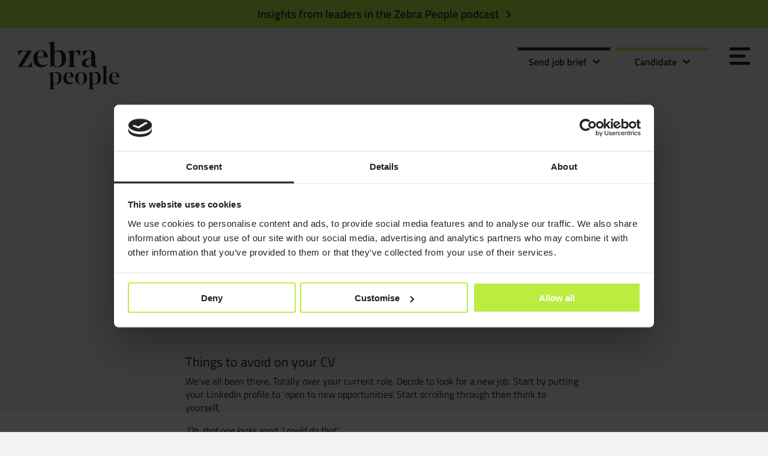

--- FILE ---
content_type: text/html; charset=UTF-8
request_url: https://zebrapeople.com/insights/cv-crash-course-what-not-to-put-on-your-cv/
body_size: 13746
content:
<!doctype html><html lang="en"><head><meta charset="UTF-8" /><meta name="viewport" content="width=device-width, initial-scale=1"><link media="all" href="https://zebrapeople.com/wp-content/cache/autoptimize/css/autoptimize_b3db914ebfbe75d183a961f2c9b58ef8.css" rel="stylesheet"><title>CV Crash Course - what not to put on your CV - Zebra People</title><link rel="stylesheet" href="https://use.typekit.net/buy3bua.css"><link rel="apple-touch-icon" sizes="180x180" href="https://zebrapeople.com/wp-content/themes/zebrapeople/images/favicon//apple-touch-icon.png"><link rel="icon" type="image/png" sizes="32x32" href="https://zebrapeople.com/wp-content/themes/zebrapeople/images/favicon//favicon-32x32.png"><link rel="icon" type="image/png" sizes="16x16" href="https://zebrapeople.com/wp-content/themes/zebrapeople/images/favicon//favicon-16x16.png"><link rel="manifest" href="https://zebrapeople.com/wp-content/themes/zebrapeople/images/favicon//site.webmanifest"><link rel="mask-icon" href="https://zebrapeople.com/wp-content/themes/zebrapeople/images/favicon//safari-pinned-tab.svg" color="#bdec40"><meta name="msapplication-TileColor" content="#303336"><meta name="theme-color" content="#303336">  <script defer src="https://www.googletagmanager.com/gtag/js?id=G-1R1F6NM1PB"></script> <script defer src="[data-uri]"></script> <script defer src="[data-uri]"></script> <script defer src="[data-uri]"></script> <script defer type="text/javascript"
		id="Cookiebot"
		src="https://consent.cookiebot.com/uc.js"
		data-implementation="wp"
		data-cbid="06810e0d-91d4-49e3-b53e-0a3d90332e51"
						data-culture="EN"
				data-blockingmode="auto"
	></script> <style>img:is([sizes="auto" i], [sizes^="auto," i]) { contain-intrinsic-size: 3000px 1500px }</style><meta name="robots" content="follow, index, max-snippet:-1, max-video-preview:-1, max-image-preview:large"/><link rel="canonical" href="https://zebrapeople.com/insights/cv-crash-course-what-not-to-put-on-your-cv/" /><meta property="og:locale" content="en_US" /><meta property="og:type" content="article" /><meta property="og:title" content="CV Crash Course - what not to put on your CV - Zebra People" /><meta property="og:description" content="Things to avoid on your CV We’ve all been there. Totally over your current role. Decide to look for a new job. Start by putting your LinkedIn profile to ‘open to new opportunities’. Start scrolling through then think to yourself, ‘Oh, that one looks good. I could do that’ Click apply. Leads you to a [&hellip;]" /><meta property="og:url" content="https://zebrapeople.com/insights/cv-crash-course-what-not-to-put-on-your-cv/" /><meta property="og:site_name" content="Zebra People" /><meta property="article:section" content="Advice Corner" /><meta property="og:updated_time" content="2024-02-13T22:25:03+00:00" /><meta property="og:image" content="https://zebrapeople.com/wp-content/uploads/2019/04/image.png" /><meta property="og:image:secure_url" content="https://zebrapeople.com/wp-content/uploads/2019/04/image.png" /><meta property="og:image:width" content="375" /><meta property="og:image:height" content="452" /><meta property="og:image:alt" content="CV Crash Course &#8211; what not to put on your CV" /><meta property="og:image:type" content="image/png" /><meta property="article:published_time" content="2019-04-02T10:37:18+00:00" /><meta property="article:modified_time" content="2024-02-13T22:25:03+00:00" /><meta name="twitter:card" content="summary_large_image" /><meta name="twitter:title" content="CV Crash Course - what not to put on your CV - Zebra People" /><meta name="twitter:description" content="Things to avoid on your CV We’ve all been there. Totally over your current role. Decide to look for a new job. Start by putting your LinkedIn profile to ‘open to new opportunities’. Start scrolling through then think to yourself, ‘Oh, that one looks good. I could do that’ Click apply. Leads you to a [&hellip;]" /><meta name="twitter:image" content="https://zebrapeople.com/wp-content/uploads/2019/04/image.png" /><meta name="twitter:label1" content="Written by" /><meta name="twitter:data1" content="Arron Wakeling" /><meta name="twitter:label2" content="Time to read" /><meta name="twitter:data2" content="2 minutes" /> <script type="application/ld+json" class="rank-math-schema">{"@context":"https://schema.org","@graph":[{"@type":["Person","Organization"],"@id":"https://zebrapeople.com/#person","name":"Zebra People"},{"@type":"WebSite","@id":"https://zebrapeople.com/#website","url":"https://zebrapeople.com","name":"Zebra People","publisher":{"@id":"https://zebrapeople.com/#person"},"inLanguage":"en-US"},{"@type":"ImageObject","@id":"https://zebrapeople.com/wp-content/uploads/2019/04/image.png","url":"https://zebrapeople.com/wp-content/uploads/2019/04/image.png","width":"375","height":"452","inLanguage":"en-US"},{"@type":"WebPage","@id":"https://zebrapeople.com/insights/cv-crash-course-what-not-to-put-on-your-cv/#webpage","url":"https://zebrapeople.com/insights/cv-crash-course-what-not-to-put-on-your-cv/","name":"CV Crash Course - what not to put on your CV - Zebra People","datePublished":"2019-04-02T10:37:18+00:00","dateModified":"2024-02-13T22:25:03+00:00","isPartOf":{"@id":"https://zebrapeople.com/#website"},"primaryImageOfPage":{"@id":"https://zebrapeople.com/wp-content/uploads/2019/04/image.png"},"inLanguage":"en-US"},{"@type":"Person","@id":"https://zebrapeople.com/insights/cv-crash-course-what-not-to-put-on-your-cv/#author","name":"Arron Wakeling","image":{"@type":"ImageObject","@id":"https://secure.gravatar.com/avatar/594130f5cc477c87b6000295f6cd2269261608b02c74b2bf4ebb02e4c5472021?s=96&amp;d=mm&amp;r=g","url":"https://secure.gravatar.com/avatar/594130f5cc477c87b6000295f6cd2269261608b02c74b2bf4ebb02e4c5472021?s=96&amp;d=mm&amp;r=g","caption":"Arron Wakeling","inLanguage":"en-US"}},{"@type":"BlogPosting","headline":"CV Crash Course - what not to put on your CV - Zebra People","datePublished":"2019-04-02T10:37:18+00:00","dateModified":"2024-02-13T22:25:03+00:00","author":{"@id":"https://zebrapeople.com/insights/cv-crash-course-what-not-to-put-on-your-cv/#author","name":"Arron Wakeling"},"publisher":{"@id":"https://zebrapeople.com/#person"},"description":"We\u2019ve all been there. Totally over your current role. Decide to look for a new job. Start by putting your LinkedIn profile to \u2018open to new opportunities\u2019. Start scrolling through then think to yourself,","name":"CV Crash Course - what not to put on your CV - Zebra People","@id":"https://zebrapeople.com/insights/cv-crash-course-what-not-to-put-on-your-cv/#richSnippet","isPartOf":{"@id":"https://zebrapeople.com/insights/cv-crash-course-what-not-to-put-on-your-cv/#webpage"},"image":{"@id":"https://zebrapeople.com/wp-content/uploads/2019/04/image.png"},"inLanguage":"en-US","mainEntityOfPage":{"@id":"https://zebrapeople.com/insights/cv-crash-course-what-not-to-put-on-your-cv/#webpage"}}]}</script> <link rel='dns-prefetch' href='//cdnjs.cloudflare.com' /><link rel='dns-prefetch' href='//stats.wp.com' /><style id='classic-theme-styles-inline-css' type='text/css'>/*! This file is auto-generated */
.wp-block-button__link{color:#fff;background-color:#32373c;border-radius:9999px;box-shadow:none;text-decoration:none;padding:calc(.667em + 2px) calc(1.333em + 2px);font-size:1.125em}.wp-block-file__button{background:#32373c;color:#fff;text-decoration:none}</style><style id='jetpack-sharing-buttons-style-inline-css' type='text/css'>.jetpack-sharing-buttons__services-list{display:flex;flex-direction:row;flex-wrap:wrap;gap:0;list-style-type:none;margin:5px;padding:0}.jetpack-sharing-buttons__services-list.has-small-icon-size{font-size:12px}.jetpack-sharing-buttons__services-list.has-normal-icon-size{font-size:16px}.jetpack-sharing-buttons__services-list.has-large-icon-size{font-size:24px}.jetpack-sharing-buttons__services-list.has-huge-icon-size{font-size:36px}@media print{.jetpack-sharing-buttons__services-list{display:none!important}}.editor-styles-wrapper .wp-block-jetpack-sharing-buttons{gap:0;padding-inline-start:0}ul.jetpack-sharing-buttons__services-list.has-background{padding:1.25em 2.375em}</style> <script defer type="text/javascript" src="https://zebrapeople.com/wp-includes/js/jquery/jquery.min.js?ver=3.7.1" id="jquery-core-js"></script> <script defer type="text/javascript" src="https://zebrapeople.com/wp-includes/js/jquery/jquery-migrate.min.js?ver=3.4.1" id="jquery-migrate-js"></script> <script defer type="text/javascript" src="https://zebrapeople.com/wp-content/cache/autoptimize/js/autoptimize_single_3178c04ff35912d26e17040e7f08eda3.js?v2024-09-07-b&amp;ver=6.8.3" id="js_scripts-js"></script> <script defer type="text/javascript" src="https://zebrapeople.com/wp-content/themes/zebrapeople/js/slick.min.js?ver=76138835d6474ccb89a06da1fc173e51" id="js_slick-js"></script> <script defer type="text/javascript" src="https://zebrapeople.com/wp-content/themes/zebrapeople/js/featherlight.min.js?ver=76138835d6474ccb89a06da1fc173e51" id="js_featherlight-js"></script> <style>img#wpstats{display:none}</style></head><body data-rsssl=1 class="wp-singular post-template-default single single-post postid-9255 single-format-standard wp-theme-zebrapeople"><div id="wrapper" class="page-theme__bright has-notification-bar"><div id="wrapper__inner"><header id="header" class="s__max-width header-theme__bright scrolled_header-theme__bright"><div class="notification-bar"><div class="container"> <a href="https://zebrapeople.com/podcast/"><span>Insights from leaders in the Zebra People podcast</span></a></div></div><div class="inner"><div class="branding" itemscope itemtype="http://schema.org/Organization"> <a href="https://zebrapeople.com" itemprop="url"> <svg width="600px" height="284px" viewBox="0 0 600 284" version="1.1" xmlns="http://www.w3.org/2000/svg" xmlns:xlink="http://www.w3.org/1999/xlink"> <g id="zebra-people-logo" stroke="none" stroke-width="1" fill="none" fill-rule="evenodd"> <path d="M462.277994,180.825565 C478.309852,180.825565 490.601214,193.120979 490.601214,215.527487 C490.601214,242.606576 474.261362,254.277899 454.03107,254.277899 C449.52059,254.277899 445.318103,253.653808 440.803571,252.097631 L440.803571,279.022724 C445.160054,280.420851 448.896498,281.823031 453.411031,283.533204 L453.411031,284.157296 L414.036527,284.157296 L414.036527,283.533204 C417.306929,281.823031 420.419282,280.420851 423.997677,279.022724 L423.997677,193.899067 L414.036527,189.230538 L414.036527,188.606447 C421.975458,185.494094 431.312516,182.693787 440.491525,181.137611 L439.247394,191.718799 C445.160054,185.028052 452.474893,180.825565 462.277994,180.825565 Z M454.967207,186.426179 C449.828583,186.426179 445.318103,188.606447 440.803571,193.587022 L440.803571,245.252887 C444.227969,249.921416 448.584452,251.789638 452.940936,251.789638 C465.860441,251.789638 472.551189,241.204397 472.551189,219.888023 C472.551189,193.587022 465.548396,186.426179 454.967207,186.426179 Z M301.683837,180.825565 C318.177685,180.825565 329.536962,193.741018 329.536962,209.614827 L329.536962,212.415134 L285.810028,212.415134 C286.430067,236.535868 297.015308,244.628795 311.328888,244.628795 C318.331682,244.628795 323.936348,242.45258 329.382965,238.716136 L329.849008,239.182178 C324.556387,248.207191 315.377378,254.277899 302.149879,254.277899 C281.607541,254.277899 268.221993,239.80627 268.221993,218.173797 C268.221993,193.587022 285.339933,180.825565 301.683837,180.825565 Z M300.281657,183.005833 C291.568691,183.005833 285.964024,191.564803 285.810028,209.614827 L312.577071,209.614827 C312.577071,190.628665 308.374585,183.005833 300.281657,183.005833 Z M373.1099,180.825565 C393.810287,180.825565 408.747959,196.075283 408.747959,217.553758 C408.747959,239.182178 393.810287,254.277899 373.1099,254.277899 C352.413565,254.277899 337.475893,239.182178 337.475893,217.553758 C337.475893,196.075283 352.413565,180.825565 373.1099,180.825565 Z M373.1099,183.15983 C361.438577,183.15983 355.99196,193.899067 355.99196,217.553758 C355.99196,241.362446 361.438577,251.943635 373.1099,251.943635 C384.664508,251.943635 390.118285,241.418108 390.226205,218.259406 L390.22784,217.553758 C390.22784,193.899067 384.781222,183.15983 373.1099,183.15983 Z M571.834429,180.825565 C588.328278,180.825565 599.687555,193.741018 599.687555,209.614827 L599.687555,212.415134 L555.96062,212.415134 C556.580659,236.535868 567.1659,244.628795 581.479481,244.628795 C588.482274,244.628795 594.086941,242.45258 599.533558,238.716136 L599.9996,239.182178 C594.70698,248.207191 585.527971,254.277899 572.300472,254.277899 C551.758134,254.277899 538.376638,239.80627 538.376638,218.173797 C538.376638,193.587022 555.494578,180.825565 571.834429,180.825565 Z M570.43225,183.005833 C561.719283,183.005833 556.114617,191.564803 555.96062,209.614827 L582.727664,209.614827 C582.727664,190.628665 578.525177,183.005833 570.43225,183.005833 Z M523.12692,143.477333 L523.12692,247.587152 C526.705315,248.985279 529.663672,250.387458 532.776024,252.097631 L532.776024,252.721723 L496.359877,252.721723 L496.359877,252.097631 C499.626226,250.387458 502.584582,248.985279 506.162977,247.587152 L506.162977,156.238789 L496.359877,151.57026 L496.359877,150.792172 C504.140758,147.833816 513.789862,145.187506 523.12692,143.477333 Z M229.67826,180.825565 C245.706066,180.825565 258.00148,193.120979 258.00148,215.527487 C258.00148,242.606576 241.661629,254.277899 221.431336,254.277899 C216.916804,254.277899 212.714317,253.653808 208.203837,252.097631 L208.203837,279.022724 C212.560321,280.420851 216.296765,281.823031 220.807245,283.533204 L220.807245,284.157296 L181.436794,284.157296 L181.436794,283.533204 C184.703143,281.823031 187.815496,280.420851 191.393891,279.022724 L191.393891,193.899067 L181.436794,189.230538 L181.436794,188.606447 C189.371672,185.494094 198.70873,182.693787 207.891792,181.137611 L206.647661,191.718799 C212.560321,185.028052 219.87516,180.825565 229.67826,180.825565 Z M222.363421,186.426179 C217.22885,186.426179 212.714317,188.606447 208.203837,193.587022 L208.203837,245.252887 C211.628236,249.921416 215.984719,251.789638 220.341202,251.789638 C233.256655,251.789638 239.947403,241.204397 239.947403,219.888023 C239.947403,193.587022 232.94461,186.426179 222.363421,186.426179 Z" id="people" fill="#D8D8D8"></path> <path d="M418.17782,51.6738702 C445.953947,51.6738702 456.7175,66.3157065 456.7175,86.1204821 L456.7175,134.568628 C456.7175,141.88752 460.162161,144.902612 464.684798,144.902612 C466.836699,144.902612 469.422221,144.258258 472.007743,143.180281 L472.437312,143.824636 C467.69989,150.499173 461.669707,153.29948 453.706461,153.29948 C443.368425,153.29948 435.834748,148.347273 434.112417,138.872429 C427.223095,147.054512 417.099844,153.29948 403.750768,153.29948 C387.820224,153.29948 377.267403,144.473042 377.267403,130.045991 C377.267403,112.174278 393.846354,100.762318 433.249226,97.7472267 L433.249226,81.3871123 C433.249226,79.5136219 433.186776,77.7478481 433.065111,76.0869824 L432.985031,75.1030295 C431.707075,60.8556997 425.893537,54.6889619 417.748251,54.6889619 C414.303589,54.6889619 411.718067,55.5481009 408.702975,57.4852163 L387.390654,88.4912195 L386.097893,88.4912195 C384.805132,78.1572359 383.94194,69.1119609 383.297586,58.7779774 C394.709546,54.0405551 407.199482,51.6738702 418.17782,51.6738702 Z M433.249226,101.19594 C409.780952,103.77741 401.169299,114.545016 401.169299,128.32366 C401.169299,139.73562 406.76586,145.117397 414.303589,145.117397 L414.67118,145.113422 C420.801641,144.980905 427.126708,141.533439 433.249226,134.568628 L433.249226,101.19594 Z M357.677412,51.4590855 L358.258601,51.4639455 C361.94015,51.5256789 365.641266,52.1788171 369.733726,53.6109856 C369.304157,64.8081607 368.22618,76.4349053 366.718635,86.3393194 L365.644711,86.3393194 L347.772998,60.2855232 C347.343429,60.0707384 346.265452,59.8559537 345.187476,59.8559537 C341.09846,59.8559537 334.853492,63.7301844 329.901285,69.545583 L329.901285,144.03942 C335.931469,145.980588 341.09846,147.917704 346.695022,150.284388 L346.695022,151.14758 L292.654367,151.14758 L292.654367,150.284388 C297.172952,147.917704 301.480804,145.980588 306.433011,144.03942 L306.433011,69.7603677 L292.869151,63.3006149 L292.869151,62.4374233 C303.847489,58.1336231 316.766995,54.2553399 329.471716,52.1034398 L327.96417,66.745276 C328.149574,66.5299284 328.336973,66.3147497 328.526408,66.0998966 L329.100864,65.4564709 C329.294414,65.2424259 329.490041,65.0288632 329.687788,64.8159398 L330.287428,64.1792439 C330.792494,63.6505233 331.311066,63.1267776 331.843789,62.6104565 L332.489892,61.9945919 L333.149829,61.3867955 L333.823849,60.7880082 C339.840624,55.5412803 347.534799,51.4590855 357.677412,51.4590855 Z M214.711815,-0.0001 L214.711815,65.452515 C222.460277,57.0556468 233.442667,51.6738702 244.639842,51.6738702 L245.309925,51.6787784 C267.36861,52.0026822 284.038661,68.3545407 284.038661,99.6883946 C284.038661,137.150098 261.433579,153.29948 233.442667,153.29948 C223.967823,153.29948 215.141385,150.713958 205.236971,143.609851 L192.965872,152.655126 L191.887896,152.655126 L191.887896,17.4379907 L178.109251,11.1930226 L178.109251,10.1190988 C188.872804,6.02603079 202.221879,2.36658486 214.711815,-0.0001 Z M234.950213,59.4223316 C227.846106,59.4223316 221.601138,62.4374233 215.35617,69.545583 L215.35617,141.028381 C219.878807,146.839727 225.904938,149.854819 231.935121,149.854819 L232.468623,149.850426 C249.986754,149.560497 258.848057,134.917998 258.848057,105.714525 C258.848057,69.3267457 249.377265,59.4223316 234.950213,59.4223316 Z M137.308252,51.6738702 C160.132172,51.6738702 175.847932,69.545583 175.847932,91.5063111 L175.847932,95.3805418 L115.347524,95.3805418 C116.206663,128.75323 130.8485,139.950405 150.657328,139.950405 C160.346957,139.950405 168.095418,136.935313 175.633147,131.768322 L176.277502,132.412676 C168.95861,144.902612 156.253889,153.29948 137.952607,153.29948 C109.532126,153.29948 91.0160587,133.275867 91.0160587,103.34784 C91.0160587,69.3267457 114.699117,51.6738702 137.308252,51.6738702 Z M135.371137,54.6889619 L135.010623,54.6925157 C123.156555,54.9271059 115.560161,66.7802495 115.347524,91.5063111 L152.379658,91.5063111 C152.379658,90.1928821 152.36512,88.9187526 152.336097,87.6832762 L152.294322,86.2192167 C151.539152,63.8125916 145.780741,54.6889619 135.371137,54.6889619 Z M80.9572428,54.1406529 L80.9572428,56.7221225 L24.9754198,147.798964 L57.1850281,147.608495 L82.1243751,122.669148 L82.1243751,151.438147 L76.9979087,151.438147 L77.0911172,151.45841 L-0.0004,151.45841 L-0.0004,148.87694 L55.3370687,57.8000988 L26.1060792,58.0148836 L1.1991526,82.9218102 L1.1991526,54.1528105 L2.79990691,54.1528105 L2.79990691,54.1406529 L80.9572428,54.1406529 Z" id="zebra" fill="#D8D8D8"></path> </g> </svg> </a></div><div class="header__toolbar"><div class="header__toolbar_utility header__toolbar_utility__client"> <a href="#" class="has-icon__expand">Send job brief</a></div><div class="header__toolbar_utility header__toolbar_utility__candidate"> <a href="#" class="has-icon__expand">Candidate</a></div><div class="header__toolbar_navigation-toggle"> <button class="navigation-toggle"> <span class="line-1"></span> <span class="line-2"></span> <span class="line-3"></span> </button></div></div></div></header><div id="container"><div class="section s__title s__title__post"><div class="inner"><p class="eyebrow"> 2 Apr 19,			 By Zebra People</p><h1 class="h4">CV Crash Course &#8211; what not to put on your CV</h1><p><span class="time_to_read">3 mins read</span></p><div class="sharedaddy sd-sharing-enabled"><div class="robots-nocontent sd-block sd-social sd-social-icon-text sd-sharing"><div class="sd-content"><ul><li class="share-facebook"><a rel="nofollow noopener noreferrer"
 data-shared="sharing-facebook-9255"
 class="share-facebook sd-button share-icon"
 href="https://zebrapeople.com/insights/cv-crash-course-what-not-to-put-on-your-cv/?share=facebook"
 target="_blank"
 aria-labelledby="sharing-facebook-9255"
 > <span id="sharing-facebook-9255" hidden>Click to share on Facebook (Opens in new window)</span> <span>Facebook</span> </a></li><li class="share-twitter"><a rel="nofollow noopener noreferrer"
 data-shared="sharing-twitter-9255"
 class="share-twitter sd-button share-icon"
 href="https://zebrapeople.com/insights/cv-crash-course-what-not-to-put-on-your-cv/?share=twitter"
 target="_blank"
 aria-labelledby="sharing-twitter-9255"
 > <span id="sharing-twitter-9255" hidden>Click to share on X (Opens in new window)</span> <span>X</span> </a></li><li class="share-linkedin"><a rel="nofollow noopener noreferrer"
 data-shared="sharing-linkedin-9255"
 class="share-linkedin sd-button share-icon"
 href="https://zebrapeople.com/insights/cv-crash-course-what-not-to-put-on-your-cv/?share=linkedin"
 target="_blank"
 aria-labelledby="sharing-linkedin-9255"
 > <span id="sharing-linkedin-9255" hidden>Click to share on LinkedIn (Opens in new window)</span> <span>LinkedIn</span> </a></li><li class="share-end"></li></ul></div></div></div></div></div><div class="section s__pad-x-0-0-0 s__article"><div class="inner"><div class="article__hero-image image_fit"><div><img src="https://zebrapeople.com/wp-content/uploads/2019/04/image.png"></div></div><div class="article__content standard-format"><h2 class="p1">Things to avoid on your CV</h2><p class="p3">We’ve all been there. Totally over your current role. Decide to look for a new job. Start by putting your LinkedIn profile to ‘open to new opportunities’. Start scrolling through then think to yourself,</p><p class="p3"><em>‘Oh, that one looks good. I could do that’</em></p><p class="p3">Click apply.</p><p class="p3">Leads you to a new tab and boom, it’s there…</p><p class="p3"><em>‘Attach your CV’</em></p><p class="p3">You give a sigh, thinking all you wanted to do was apply to that great position you’ve seen, but you can’t until you have put some words and icons on a page that you can call a CV.</p><p class="p3">Grrrrrind to a halt. Here goes. Let’s write this CV and get it done.</p><h2 class="p5">Things you should consider when starting to put it together:</h2><h3 class="p3">Don&#8217;t be boring</h3><p class="p7">Whether you’re a Designer, a UX-er, a Techy or a PM, these are all within the creative industry. BE CREATIVE. It really will set you apart from the crowd. Think about it – Recruiters and Hiring Managers see in excess of 20+ CVs per day usually. If you had to look at it from their perspective, what would you want to see?</p><p class="p7">On that note, don’t be so creative it looks like someone graffitied the side of a bus. It’s all about the balance.</p><h3 class="p3">Don&#8217;t make it too long</h3><p class="p7">Minimal yet descriptive. This is something I always recommend sticking to. Would you want to read through a 10 page CV? Absolutely not.</p><p class="p7">Keep it concise and clear. We don’t need to know what you studied at Primary School.</p><h3 class="p3">Don&#8217;t skip the details</h3><p class="p7">Use tangible info, for example, if you’re a PM give some context about the size of budgets managed.</p><h3 class="p3">Don&#8217;t grade your expertise</h3><p class="p3">An icon stating you have 96% proficiency in Sketch. Who marked this? Yourself. Get rid! (Along with 4 out of 5 dots. Please no. Stop this!)</p><h3 class="p3">Don&#8217;t be vain! 🙂</h3><p class="p3">Having a photo of yourself. I’m sure that selfie is lovely, but keep it to Instagram.</p><h3>Don&#8217;t over-format</h3><p class="p9">Tables and formatting – only use these if you really have to.</p><h3 class="p9">Don&#8217;t be vague</h3><p class="p9">Avoid generic skills. ‘Great communicator’ and ‘Team worker’. I’m sure you are as a PM or whatever else. But you don’t need this on there.</p><h3>Don&#8217;t be random</h3><p class="p9">Not being in chronological order. Please make sure you do this. Hiring Manager’s will want to see the most recent thing you’ve done first.</p><h3 class="p9">Don&#8217;t give too many links</h3><p class="p9">Portfolio links to your Behance, Dribble, Instagram, your dog’s Facebook. Just provide one link!</p><h2 class="p3">Considering all these things are so important when writing a CV, what you should do</h2><p class="p3">If you follow a structure and keep the tone of voice consistent, it should open the door to speaking to the hiring manager, and ultimately land your dream job!</p><p class="p3">A good structure to stick to is:</p><ul class="ul1"><li class="li3">A short profile</li><li class="li3">Role summary (most recent first)</li><li class="li3">Software / programme proficiency</li><li class="li3">Education (if applicable) or courses taken</li><li class="li3">Anything else worth noting</li></ul><p class="p3">Think of it as the first impression they will have of you. Make it memorable, but not over the top!</p></div></div></div><div class="section s__theme_gray-light"><div class="inner"><div class="section__title gsapAnimateBlocksSingle_item_small"><h2 class="h3"><b>Latest articles</b></h2></div><div class="list__card__post"><a href="https://zebrapeople.com/insights/how-to-talk-about-ai-on-your-cv/" class="card__post"><div class="card__post__image"><div> <img src="https://zebrapeople.com/wp-content/uploads/2026/01/How-to-talk-about-AI-on-your-CV.png"></div></div><div class="card__post__title"><div><p class="eyebrow"> <span class="tag_fresh">Fresh</span></p><h3 class="h5">How to talk about AI on your CV</h3></div></div><div class="icon_link"><svg width="13px" height="13px" viewBox="0 0 13 13" version="1.1" xmlns="http://www.w3.org/2000/svg" xmlns:xlink="http://www.w3.org/1999/xlink"><g id="arrow-link" stroke="none" stroke-width="1" fill="none" fill-rule="evenodd"><g id="Vector" transform="translate(-0.000000, 0.000000)" fill="#FFFFFF" fill-rule="nonzero"><polygon id="Path" points="9.6654408 5.72965852 9.6654408 11.6037116 13 11.6037116 13 2.45259029e-05 10.6803196 2.45259029e-05 0 10.6407472 2.3680204 13"></polygon><polygon id="Path" points="7.39392807 3.27407945 1.30472477 3.27407945 1.30472477 2.9788546e-07 7.39392807 0"></polygon></g></g></svg></div></a><a href="https://zebrapeople.com/insights/what-contractors-and-end-clients-need-to-know-about-umbrella-companies-2026/" class="card__post"><div class="card__post__image"><div> <img src="https://zebrapeople.com/wp-content/uploads/2025/12/Umbrella-companies-a-2026-update-1.png"></div></div><div class="card__post__title"><div><p class="eyebrow"> 2 Dec 25</p><h3 class="h5">What contractors and end-clients need to know about umbrella companies in 2026</h3></div></div><div class="icon_link"><svg width="13px" height="13px" viewBox="0 0 13 13" version="1.1" xmlns="http://www.w3.org/2000/svg" xmlns:xlink="http://www.w3.org/1999/xlink"><g id="arrow-link" stroke="none" stroke-width="1" fill="none" fill-rule="evenodd"><g id="Vector" transform="translate(-0.000000, 0.000000)" fill="#FFFFFF" fill-rule="nonzero"><polygon id="Path" points="9.6654408 5.72965852 9.6654408 11.6037116 13 11.6037116 13 2.45259029e-05 10.6803196 2.45259029e-05 0 10.6407472 2.3680204 13"></polygon><polygon id="Path" points="7.39392807 3.27407945 1.30472477 3.27407945 1.30472477 2.9788546e-07 7.39392807 0"></polygon></g></g></svg></div></a><a href="https://zebrapeople.com/insights/growth-of-ai-engineering-jobs-in-the-uk-what-companies-are-hiring-for-and-why/" class="card__post"><div class="card__post__image"><div> <img src="https://zebrapeople.com/wp-content/uploads/2025/11/AI-engineering-jobs.png"></div></div><div class="card__post__title"><div><p class="eyebrow"> 27 Nov 25</p><h3 class="h5">Growth of AI engineering jobs in the UK: What companies are hiring for and why</h3></div></div><div class="icon_link"><svg width="13px" height="13px" viewBox="0 0 13 13" version="1.1" xmlns="http://www.w3.org/2000/svg" xmlns:xlink="http://www.w3.org/1999/xlink"><g id="arrow-link" stroke="none" stroke-width="1" fill="none" fill-rule="evenodd"><g id="Vector" transform="translate(-0.000000, 0.000000)" fill="#FFFFFF" fill-rule="nonzero"><polygon id="Path" points="9.6654408 5.72965852 9.6654408 11.6037116 13 11.6037116 13 2.45259029e-05 10.6803196 2.45259029e-05 0 10.6407472 2.3680204 13"></polygon><polygon id="Path" points="7.39392807 3.27407945 1.30472477 3.27407945 1.30472477 2.9788546e-07 7.39392807 0"></polygon></g></g></svg></div></a></div><div class="section__footer gsapAnimateBlocksSingle_item_small"><p><a href="https://zebrapeople.com/insights/" class="btn btn__outline btn__charcoal-dark btn__arrow">View all articles</a></p></div></div></div><div class="section s__padding-small s__theme_green s__prefooter"><div class="inner"><div class="prefooter_container"><div class="prefooter__option prefooter__option__client"><h3 class="h5">Are you looking for a digital team or candidate?</h3><p class="subtitle">Let's work together to find the right people, fast.</p><p class="prefooter__option__options"> <a href="https://zebrapeople.com/have-a-role-to-fill/" class="btn btn__outline btn__charcoal-dark">Send Brief</a> <a href="tel:+442077294771" class="btn btn__outline btn__charcoal-dark btn__secondary">020 7729 4771</a></p></div><div class="prefooter__option prefooter__option__candidate"><h3 class="h5">Looking for your next digital role?</h3><p class="subtitle">We'll partner with you to find a company you can grow with.</p><p class="prefooter__option__options"> <a href="https://zebrapeople.com/register-as-a-candidate/" class="btn btn__outline btn__charcoal-dark">Send CV/Portfolio</a> <a href="tel:+442077294771" class="btn btn__outline btn__charcoal-dark btn__secondary">020 7729 4771</a></p></div></div></div></div><footer id="footer"><div class="inner"><div class="footer_container"><div class="footer_column footer_column__accreditations"><p class="branding"> <img src="https://zebrapeople.com/wp-content/themes/zebrapeople/images/zebra-people.svg" alt="Zebra People logo" /></p><p class="accreditations"> <img class="accreditation__great-place-to-work" src="https://zebrapeople.com/wp-content/themes/zebrapeople/images/accreditation/Great-Place-To-Work.svg" alt="Great Place to Work logo" /> <img class="accreditation__b-corp"  src="https://zebrapeople.com/wp-content/themes/zebrapeople/images/b-corp/B-Corp-Logo-Tagline-Lockup-Continuous-Improvement-White-RGB.svg" alt="Certified B Corporation"></p></div><div class="footer_column footer_column__address"><h3>Get in touch</h3><div class="footer-column-match-height"><p>56 Shoreditch High St, London E1 6JJ</p><p>020 7729 4771</p><p><a href="mailto:hello@zebrapeople.com">hello@zebrapeople.com</a></p></div><p><a href="https://hwgroup.co" target="_blank" class="btn btn__hwglobal">Part of the HW Group</a></p></div><div class="footer_column footer_column__nav-1 footer_collapsing_nav"><h3 class="has-icon__expand">Building Product Teams</h3><nav><ul><li id="menu-item-118" class="menu-item menu-item-type-post_type menu-item-object-page menu-item-118"><a href="https://zebrapeople.com/technology/">Technology and Engineering</a></li><li id="menu-item-13642" class="menu-item menu-item-type-post_type menu-item-object-page menu-item-13642"><a href="https://zebrapeople.com/product-management/">Product Management</a></li><li id="menu-item-117" class="menu-item menu-item-type-post_type menu-item-object-page menu-item-117"><a href="https://zebrapeople.com/product-design/">Product Design</a></li><li id="menu-item-121" class="menu-item menu-item-type-post_type menu-item-object-page menu-item-121"><a href="https://zebrapeople.com/ux-and-service-design/">UX and Service Design</a></li><li id="menu-item-13420" class="menu-item menu-item-type-post_type menu-item-object-page menu-item-13420"><a href="https://zebrapeople.com/creative/">Creative and Motion Design</a></li><li id="menu-item-119" class="menu-item menu-item-type-post_type menu-item-object-page menu-item-119"><a href="https://zebrapeople.com/user-research/">User Research</a></li></ul></nav></div><div class="footer_column footer_column__nav-2"><h3>Resources</h3><nav class="footer-column-match-height"><ul><li id="menu-item-12548" class="menu-item menu-item-type-post_type menu-item-object-page menu-item-12548"><a href="https://zebrapeople.com/timesheets/">Timesheets</a></li><li id="menu-item-12547" class="menu-item menu-item-type-post_type menu-item-object-page menu-item-12547"><a href="https://zebrapeople.com/invoices/">Invoices</a></li></ul></nav><div class="resource-quick-links"><p><a href="https://zebrapeople.com/digital-salary-survey/" class="btn">2022-23 salary survey</a></p></div></div></div><div class="sub_footer sub_footer__centre"><div class="sub_footer_column footer_collapsing_nav"><h3 class="has-icon__expand">Legal links</h3><nav><ul><li id="menu-item-104" class="menu-item menu-item-type-post_type menu-item-object-page menu-item-104"><a href="https://zebrapeople.com/privacy-policy/">Privacy Policy</a></li><li id="menu-item-103" class="menu-item menu-item-type-post_type menu-item-object-page menu-item-103"><a href="https://zebrapeople.com/terms-conditions/">Terms &#038; Conditions</a></li><li id="menu-item-102" class="menu-item menu-item-type-post_type menu-item-object-page menu-item-102"><a href="https://zebrapeople.com/cookies/">Cookies</a></li><li id="menu-item-101" class="menu-item menu-item-type-post_type menu-item-object-page menu-item-101"><a href="https://zebrapeople.com/data-protection/">Data Protection</a></li><li id="menu-item-13511" class="menu-item menu-item-type-post_type menu-item-object-page menu-item-13511"><a href="https://zebrapeople.com/dei-policy/">DE&#038;I Policy</a></li><li id="menu-item-100" class="menu-item menu-item-type-post_type menu-item-object-page menu-item-100"><a href="https://zebrapeople.com/equal-opportunities-policy/">Equal Opportunities Policy</a></li><li id="menu-item-12325" class="footer-no-display menu-item menu-item-type-post_type menu-item-object-page menu-item-12325"><a href="https://zebrapeople.com/our-complaints-policy-and-procedure/">Our complaints policy and procedure</a></li><li id="menu-item-12792" class="menu-item menu-item-type-post_type menu-item-object-page menu-item-12792"><a href="https://zebrapeople.com/modern-slavery-and-human-trafficking-statement/">Modern Slavery and Human Trafficking Statement</a></li><li id="menu-item-12799" class="menu-item menu-item-type-post_type menu-item-object-page menu-item-12799"><a href="https://zebrapeople.com/anti-bribery-and-corruption-policy/">Anti-bribery and corruption policy</a></li><li id="menu-item-13514" class="menu-item menu-item-type-post_type menu-item-object-page menu-item-13514"><a href="https://zebrapeople.com/environmental-policy/">Environmental Policy</a></li></ul></nav></div></div><div class="sub_footer"><div class="sub_footer_column sub_footer_column__copyright"><p class="copyright">&copy; Copyright 2026 Zebra People Ltd</p></div><div class="sub_footer_column"><p class="social-links"> <a href="https://www.instagram.com/zebra.people/" target="_blank"><img src="https://zebrapeople.com/wp-content/themes/zebrapeople/images/icon/social_instagram__white.svg" alt="Instagram"></a> <a href="https://www.linkedin.com/company/zebra-people/" target="_blank"><img src="https://zebrapeople.com/wp-content/themes/zebrapeople/images/icon/social_linkedin__white.svg" alt="Linkedin"></a></p></div></div></div></footer></div><div class="overlay__background"></div><div class="navigation__main__wrapper"><div class="navigation_navigation-toggle"> <button class="navigation-toggle"> </button></div><div class="navigation__main"><div class="navigation__main__spacer"></div><div class="navigation__main__panels"><div class="navigation__main__panels__level_1"><nav><ul><li id="menu-item-91" class="menu-item menu-item-type-post_type menu-item-object-page menu-item-91"><a href="https://zebrapeople.com/grow-your-team/">Grow your Team</a></li><li id="menu-item-90" class="menu-item menu-item-type-post_type menu-item-object-page menu-item-90"><a href="https://zebrapeople.com/get-hired/">Get Hired</a></li><li id="menu-item-92" class="sub-nav__market-specialists menu-item menu-item-type-custom menu-item-object-custom menu-item-has-children menu-item-92"><a href="#">Market Specialists</a><ul class="sub-menu"><li id="menu-item-12458" class="menu-item menu-item-type-post_type menu-item-object-page menu-item-12458"><a href="https://zebrapeople.com/technology/">Technology and Engineering</a></li><li id="menu-item-13641" class="menu-item menu-item-type-post_type menu-item-object-page menu-item-13641"><a href="https://zebrapeople.com/product-management/">Product Management</a></li><li id="menu-item-12457" class="menu-item menu-item-type-post_type menu-item-object-page menu-item-12457"><a href="https://zebrapeople.com/product-design/">Product Design</a></li><li id="menu-item-12460" class="menu-item menu-item-type-post_type menu-item-object-page menu-item-12460"><a href="https://zebrapeople.com/ux-and-service-design/">UX and Service Design</a></li><li id="menu-item-13419" class="menu-item menu-item-type-post_type menu-item-object-page menu-item-13419"><a href="https://zebrapeople.com/creative/">Creative and Motion Design</a></li><li id="menu-item-12459" class="menu-item menu-item-type-post_type menu-item-object-page menu-item-12459"><a href="https://zebrapeople.com/user-research/">User Research</a></li></ul></li><li id="menu-item-89" class="menu-item menu-item-type-post_type menu-item-object-page menu-item-89"><a href="https://zebrapeople.com/jobs/">Jobs</a></li><li id="menu-item-88" class="menu-item menu-item-type-post_type menu-item-object-page menu-item-88"><a href="https://zebrapeople.com/case-studies/">Case Studies</a></li><li id="menu-item-93" class="menu-item menu-item-type-post_type menu-item-object-page menu-item-93"><a href="https://zebrapeople.com/consultants/">Consultants</a></li><li id="menu-item-13545" class="sub-nav__resources menu-item menu-item-type-custom menu-item-object-custom menu-item-has-children menu-item-13545"><a href="#">Resources</a><ul class="sub-menu"><li id="menu-item-86" class="menu-item menu-item-type-post_type menu-item-object-page menu-item-86"><a href="https://zebrapeople.com/insights/">Insights</a></li><li id="menu-item-12939" class="menu-item menu-item-type-post_type menu-item-object-page menu-item-12939"><a href="https://zebrapeople.com/digital-salary-survey/">Digital Salary Survey</a></li><li id="menu-item-13095" class="menu-item menu-item-type-post_type menu-item-object-page menu-item-13095"><a href="https://zebrapeople.com/podcast/">Podcast</a></li></ul></li><li id="menu-item-94" class="menu-item menu-item-type-post_type menu-item-object-page menu-item-94"><a href="https://zebrapeople.com/join-zebra-people/">Join Zebra People</a></li><li id="menu-item-13645" class="menu-item menu-item-type-post_type menu-item-object-page menu-item-13645"><a href="https://zebrapeople.com/diversity-equity-and-inclusion/">Diversity and Inclusion</a></li><li id="menu-item-13753" class="menu-item menu-item-type-post_type menu-item-object-page menu-item-13753"><a href="https://zebrapeople.com/b-corp/">B Corp™</a></li></ul></nav><div class="navigation__main__contact"><p><a href="tel:+442077294771">020 7729 4771</a> / <a href="mailto:hello@zebrapeople.com">hello@zebrapeople.com</a></p><div class="navigation__main__social"><p><a href="https://www.instagram.com/zebra.people/"> <img src="https://zebrapeople.com/wp-content/themes/zebrapeople/images/icon/social_instagram__charcoal-dark.svg" alt="Instagram"></a> <a href="https://www.linkedin.com/company/zebra-people/"> <img src="https://zebrapeople.com/wp-content/themes/zebrapeople/images/icon/social_linkedin__charcoal-dark.svg" alt="Linkedin"></a></p></div></div></div><div class="navigation__main__panels__sub__specialisms"><nav><ul><li class="menu-item menu-item-type-post_type menu-item-object-page menu-item-118"><a href="https://zebrapeople.com/technology/">Technology and Engineering</a></li><li class="menu-item menu-item-type-post_type menu-item-object-page menu-item-13642"><a href="https://zebrapeople.com/product-management/">Product Management</a></li><li class="menu-item menu-item-type-post_type menu-item-object-page menu-item-117"><a href="https://zebrapeople.com/product-design/">Product Design</a></li><li class="menu-item menu-item-type-post_type menu-item-object-page menu-item-121"><a href="https://zebrapeople.com/ux-and-service-design/">UX and Service Design</a></li><li class="menu-item menu-item-type-post_type menu-item-object-page menu-item-13420"><a href="https://zebrapeople.com/creative/">Creative and Motion Design</a></li><li class="menu-item menu-item-type-post_type menu-item-object-page menu-item-119"><a href="https://zebrapeople.com/user-research/">User Research</a></li></ul></nav></div><div class="navigation__main__panels__sub__resources"><nav><ul><li id="menu-item-13542" class="menu-item menu-item-type-post_type menu-item-object-page menu-item-13542"><a href="https://zebrapeople.com/insights/">Insights</a></li><li id="menu-item-13543" class="menu-item menu-item-type-post_type menu-item-object-page menu-item-13543"><a href="https://zebrapeople.com/digital-salary-survey/">Digital Salary Survey</a></li><li id="menu-item-13544" class="menu-item menu-item-type-post_type menu-item-object-page menu-item-13544"><a href="https://zebrapeople.com/podcast/">Zebra People Podcast</a></li></ul></nav></div></div></div></div><div class="navigation__toolbar"><div class="close"></div><div class="navigation__toolbar__panel navigation__toolbar__candidate"><div class="navigation__toolbar__option"><p class="has-icon has-icon_send">Send us your portfolio / CV</p><p><a class="btn btn__charcoal-dark btn__slim" href="https://zebrapeople.com/register-as-a-candidate/">Send it now</a></p></div></div><div class="navigation__toolbar__panel navigation__toolbar__client"><div class="navigation__toolbar__option"><p class="has-icon has-icon_send">Ready to share a brief?</p><p><a class="btn btn__slim" href="https://zebrapeople.com/have-a-role-to-fill/">Send it now</a></p></div></div></div><div class="footer__utility"> <a class="footer__utility__client" href="https://zebrapeople.com/have-a-role-to-fill/">Send job brief</a> <a class="footer__utility__candidate" href="https://zebrapeople.com/register-as-a-candidate/">Send your portfolio</a></div></div></div> <script type="speculationrules">{"prefetch":[{"source":"document","where":{"and":[{"href_matches":"\/*"},{"not":{"href_matches":["\/wp-*.php","\/wp-admin\/*","\/wp-content\/uploads\/*","\/wp-content\/*","\/wp-content\/plugins\/*","\/wp-content\/themes\/zebrapeople\/*","\/*\\?(.+)"]}},{"not":{"selector_matches":"a[rel~=\"nofollow\"]"}},{"not":{"selector_matches":".no-prefetch, .no-prefetch a"}}]},"eagerness":"conservative"}]}</script> <script defer src="[data-uri]"></script> <script defer type="text/javascript" src="https://cdnjs.cloudflare.com/ajax/libs/gsap/3.11.3/gsap.min.js?ver=76138835d6474ccb89a06da1fc173e51" id="js_gsap_core-js"></script> <script defer type="text/javascript" src="https://cdnjs.cloudflare.com/ajax/libs/gsap/3.11.3/ScrollTrigger.min.js?ver=76138835d6474ccb89a06da1fc173e51" id="js_gsap_ScrollTrigger-js"></script> <script defer type="text/javascript" src="https://cdnjs.cloudflare.com/ajax/libs/gsap/3.11.3/ScrollToPlugin.min.js?ver=76138835d6474ccb89a06da1fc173e51" id="js_gsap_ScrollToPlugin-js"></script> <script defer type="text/javascript" src="https://zebrapeople.com/wp-content/themes/zebrapeople/js/gsap/ScrollSmoother.min.js?ver=76138835d6474ccb89a06da1fc173e51" id="js_gsap_ScrollSmoother-js"></script> <script defer type="text/javascript" src="https://zebrapeople.com/wp-content/themes/zebrapeople/js/gsap/SplitText.min.js?ver=76138835d6474ccb89a06da1fc173e51" id="js_gsap_SplitText-js"></script> <script defer type="text/javascript" src="https://zebrapeople.com/wp-content/cache/autoptimize/js/autoptimize_single_59e92574327812bc5c7e6e8e366de3f6.js?v2022-11-18&amp;ver=6.8.3" id="js_gsap_animation-js"></script> <script type="text/javascript" id="jetpack-stats-js-before">_stq = window._stq || [];
_stq.push([ "view", {"v":"ext","blog":"191775149","post":"9255","tz":"0","srv":"zebrapeople.com","j":"1:15.4"} ]);
_stq.push([ "clickTrackerInit", "191775149", "9255" ]);</script> <script type="text/javascript" src="https://stats.wp.com/e-202604.js" id="jetpack-stats-js" defer="defer" data-wp-strategy="defer"></script> <script defer id="sharing-js-js-extra" src="[data-uri]"></script> <script defer type="text/javascript" src="https://zebrapeople.com/wp-content/plugins/jetpack/_inc/build/sharedaddy/sharing.min.js?ver=15.4" id="sharing-js-js"></script> <script defer id="sharing-js-js-after" src="[data-uri]"></script> <script>(function(){function c(){var b=a.contentDocument||a.contentWindow.document;if(b){var d=b.createElement('script');d.innerHTML="window.__CF$cv$params={r:'9c28dea09dd67089',t:'MTc2OTE4Nzg2MS4wMDAwMDA='};var a=document.createElement('script');a.nonce='';a.src='/cdn-cgi/challenge-platform/scripts/jsd/main.js';document.getElementsByTagName('head')[0].appendChild(a);";b.getElementsByTagName('head')[0].appendChild(d)}}if(document.body){var a=document.createElement('iframe');a.height=1;a.width=1;a.style.position='absolute';a.style.top=0;a.style.left=0;a.style.border='none';a.style.visibility='hidden';document.body.appendChild(a);if('loading'!==document.readyState)c();else if(window.addEventListener)document.addEventListener('DOMContentLoaded',c);else{var e=document.onreadystatechange||function(){};document.onreadystatechange=function(b){e(b);'loading'!==document.readyState&&(document.onreadystatechange=e,c())}}}})();</script></body></html>

--- FILE ---
content_type: text/css
request_url: https://zebrapeople.com/wp-content/cache/autoptimize/css/autoptimize_b3db914ebfbe75d183a961f2c9b58ef8.css
body_size: 57176
content:
@charset "UTF-8";.wp-block-archives{box-sizing:border-box}.wp-block-archives-dropdown label{display:block}.wp-block-avatar{line-height:0}.wp-block-avatar,.wp-block-avatar img{box-sizing:border-box}.wp-block-avatar.aligncenter{text-align:center}.wp-block-audio{box-sizing:border-box}.wp-block-audio :where(figcaption){margin-bottom:1em;margin-top:.5em}.wp-block-audio audio{min-width:300px;width:100%}.wp-block-button__link{align-content:center;box-sizing:border-box;cursor:pointer;display:inline-block;height:100%;text-align:center;word-break:break-word}.wp-block-button__link.aligncenter{text-align:center}.wp-block-button__link.alignright{text-align:right}:where(.wp-block-button__link){border-radius:9999px;box-shadow:none;padding:calc(.667em + 2px) calc(1.333em + 2px);text-decoration:none}.wp-block-button[style*=text-decoration] .wp-block-button__link{text-decoration:inherit}.wp-block-buttons>.wp-block-button.has-custom-width{max-width:none}.wp-block-buttons>.wp-block-button.has-custom-width .wp-block-button__link{width:100%}.wp-block-buttons>.wp-block-button.has-custom-font-size .wp-block-button__link{font-size:inherit}.wp-block-buttons>.wp-block-button.wp-block-button__width-25{width:calc(25% - var(--wp--style--block-gap, .5em)*.75)}.wp-block-buttons>.wp-block-button.wp-block-button__width-50{width:calc(50% - var(--wp--style--block-gap, .5em)*.5)}.wp-block-buttons>.wp-block-button.wp-block-button__width-75{width:calc(75% - var(--wp--style--block-gap, .5em)*.25)}.wp-block-buttons>.wp-block-button.wp-block-button__width-100{flex-basis:100%;width:100%}.wp-block-buttons.is-vertical>.wp-block-button.wp-block-button__width-25{width:25%}.wp-block-buttons.is-vertical>.wp-block-button.wp-block-button__width-50{width:50%}.wp-block-buttons.is-vertical>.wp-block-button.wp-block-button__width-75{width:75%}.wp-block-button.is-style-squared,.wp-block-button__link.wp-block-button.is-style-squared{border-radius:0}.wp-block-button.no-border-radius,.wp-block-button__link.no-border-radius{border-radius:0!important}:root :where(.wp-block-button .wp-block-button__link.is-style-outline),:root :where(.wp-block-button.is-style-outline>.wp-block-button__link){border:2px solid;padding:.667em 1.333em}:root :where(.wp-block-button .wp-block-button__link.is-style-outline:not(.has-text-color)),:root :where(.wp-block-button.is-style-outline>.wp-block-button__link:not(.has-text-color)){color:currentColor}:root :where(.wp-block-button .wp-block-button__link.is-style-outline:not(.has-background)),:root :where(.wp-block-button.is-style-outline>.wp-block-button__link:not(.has-background)){background-color:initial;background-image:none}.wp-block-buttons{box-sizing:border-box}.wp-block-buttons.is-vertical{flex-direction:column}.wp-block-buttons.is-vertical>.wp-block-button:last-child{margin-bottom:0}.wp-block-buttons>.wp-block-button{display:inline-block;margin:0}.wp-block-buttons.is-content-justification-left{justify-content:flex-start}.wp-block-buttons.is-content-justification-left.is-vertical{align-items:flex-start}.wp-block-buttons.is-content-justification-center{justify-content:center}.wp-block-buttons.is-content-justification-center.is-vertical{align-items:center}.wp-block-buttons.is-content-justification-right{justify-content:flex-end}.wp-block-buttons.is-content-justification-right.is-vertical{align-items:flex-end}.wp-block-buttons.is-content-justification-space-between{justify-content:space-between}.wp-block-buttons.aligncenter{text-align:center}.wp-block-buttons:not(.is-content-justification-space-between,.is-content-justification-right,.is-content-justification-left,.is-content-justification-center) .wp-block-button.aligncenter{margin-left:auto;margin-right:auto;width:100%}.wp-block-buttons[style*=text-decoration] .wp-block-button,.wp-block-buttons[style*=text-decoration] .wp-block-button__link{text-decoration:inherit}.wp-block-buttons.has-custom-font-size .wp-block-button__link{font-size:inherit}.wp-block-buttons .wp-block-button__link{width:100%}.wp-block-button.aligncenter,.wp-block-calendar{text-align:center}.wp-block-calendar td,.wp-block-calendar th{border:1px solid;padding:.25em}.wp-block-calendar th{font-weight:400}.wp-block-calendar caption{background-color:inherit}.wp-block-calendar table{border-collapse:collapse;width:100%}.wp-block-calendar table:where(:not(.has-text-color)){color:#40464d}.wp-block-calendar table:where(:not(.has-text-color)) td,.wp-block-calendar table:where(:not(.has-text-color)) th{border-color:#ddd}.wp-block-calendar table.has-background th{background-color:inherit}.wp-block-calendar table.has-text-color th{color:inherit}:where(.wp-block-calendar table:not(.has-background) th){background:#ddd}.wp-block-categories{box-sizing:border-box}.wp-block-categories.alignleft{margin-right:2em}.wp-block-categories.alignright{margin-left:2em}.wp-block-categories.wp-block-categories-dropdown.aligncenter{text-align:center}.wp-block-categories .wp-block-categories__label{display:block;width:100%}.wp-block-code{box-sizing:border-box}.wp-block-code code{
  /*!rtl:begin:ignore*/direction:ltr;display:block;font-family:inherit;overflow-wrap:break-word;text-align:initial;white-space:pre-wrap
  /*!rtl:end:ignore*/}.wp-block-columns{align-items:normal!important;box-sizing:border-box;display:flex;flex-wrap:wrap!important}@media (min-width:782px){.wp-block-columns{flex-wrap:nowrap!important}}.wp-block-columns.are-vertically-aligned-top{align-items:flex-start}.wp-block-columns.are-vertically-aligned-center{align-items:center}.wp-block-columns.are-vertically-aligned-bottom{align-items:flex-end}@media (max-width:781px){.wp-block-columns:not(.is-not-stacked-on-mobile)>.wp-block-column{flex-basis:100%!important}}@media (min-width:782px){.wp-block-columns:not(.is-not-stacked-on-mobile)>.wp-block-column{flex-basis:0;flex-grow:1}.wp-block-columns:not(.is-not-stacked-on-mobile)>.wp-block-column[style*=flex-basis]{flex-grow:0}}.wp-block-columns.is-not-stacked-on-mobile{flex-wrap:nowrap!important}.wp-block-columns.is-not-stacked-on-mobile>.wp-block-column{flex-basis:0;flex-grow:1}.wp-block-columns.is-not-stacked-on-mobile>.wp-block-column[style*=flex-basis]{flex-grow:0}:where(.wp-block-columns){margin-bottom:1.75em}:where(.wp-block-columns.has-background){padding:1.25em 2.375em}.wp-block-column{flex-grow:1;min-width:0;overflow-wrap:break-word;word-break:break-word}.wp-block-column.is-vertically-aligned-top{align-self:flex-start}.wp-block-column.is-vertically-aligned-center{align-self:center}.wp-block-column.is-vertically-aligned-bottom{align-self:flex-end}.wp-block-column.is-vertically-aligned-stretch{align-self:stretch}.wp-block-column.is-vertically-aligned-bottom,.wp-block-column.is-vertically-aligned-center,.wp-block-column.is-vertically-aligned-top{width:100%}.wp-block-post-comments{box-sizing:border-box}.wp-block-post-comments .alignleft{float:left}.wp-block-post-comments .alignright{float:right}.wp-block-post-comments .navigation:after{clear:both;content:"";display:table}.wp-block-post-comments .commentlist{clear:both;list-style:none;margin:0;padding:0}.wp-block-post-comments .commentlist .comment{min-height:2.25em;padding-left:3.25em}.wp-block-post-comments .commentlist .comment p{font-size:1em;line-height:1.8;margin:1em 0}.wp-block-post-comments .commentlist .children{list-style:none;margin:0;padding:0}.wp-block-post-comments .comment-author{line-height:1.5}.wp-block-post-comments .comment-author .avatar{border-radius:1.5em;display:block;float:left;height:2.5em;margin-right:.75em;margin-top:.5em;width:2.5em}.wp-block-post-comments .comment-author cite{font-style:normal}.wp-block-post-comments .comment-meta{font-size:.875em;line-height:1.5}.wp-block-post-comments .comment-meta b{font-weight:400}.wp-block-post-comments .comment-meta .comment-awaiting-moderation{display:block;margin-bottom:1em;margin-top:1em}.wp-block-post-comments .comment-body .commentmetadata{font-size:.875em}.wp-block-post-comments .comment-form-author label,.wp-block-post-comments .comment-form-comment label,.wp-block-post-comments .comment-form-email label,.wp-block-post-comments .comment-form-url label{display:block;margin-bottom:.25em}.wp-block-post-comments .comment-form input:not([type=submit]):not([type=checkbox]),.wp-block-post-comments .comment-form textarea{box-sizing:border-box;display:block;width:100%}.wp-block-post-comments .comment-form-cookies-consent{display:flex;gap:.25em}.wp-block-post-comments .comment-form-cookies-consent #wp-comment-cookies-consent{margin-top:.35em}.wp-block-post-comments .comment-reply-title{margin-bottom:0}.wp-block-post-comments .comment-reply-title :where(small){font-size:var(--wp--preset--font-size--medium,smaller);margin-left:.5em}.wp-block-post-comments .reply{font-size:.875em;margin-bottom:1.4em}.wp-block-post-comments input:not([type=submit]),.wp-block-post-comments textarea{border:1px solid #949494;font-family:inherit;font-size:1em}.wp-block-post-comments input:not([type=submit]):not([type=checkbox]),.wp-block-post-comments textarea{padding:calc(.667em + 2px)}:where(.wp-block-post-comments input[type=submit]){border:none}.wp-block-comments{box-sizing:border-box}.wp-block-comments-pagination>.wp-block-comments-pagination-next,.wp-block-comments-pagination>.wp-block-comments-pagination-numbers,.wp-block-comments-pagination>.wp-block-comments-pagination-previous{font-size:inherit;margin-bottom:.5em;margin-right:.5em}.wp-block-comments-pagination>.wp-block-comments-pagination-next:last-child,.wp-block-comments-pagination>.wp-block-comments-pagination-numbers:last-child,.wp-block-comments-pagination>.wp-block-comments-pagination-previous:last-child{margin-right:0}.wp-block-comments-pagination .wp-block-comments-pagination-previous-arrow{display:inline-block;margin-right:1ch}.wp-block-comments-pagination .wp-block-comments-pagination-previous-arrow:not(.is-arrow-chevron){transform:scaleX(1)}.wp-block-comments-pagination .wp-block-comments-pagination-next-arrow{display:inline-block;margin-left:1ch}.wp-block-comments-pagination .wp-block-comments-pagination-next-arrow:not(.is-arrow-chevron){transform:scaleX(1)}.wp-block-comments-pagination.aligncenter{justify-content:center}.wp-block-comment-template{box-sizing:border-box;list-style:none;margin-bottom:0;max-width:100%;padding:0}.wp-block-comment-template li{clear:both}.wp-block-comment-template ol{list-style:none;margin-bottom:0;max-width:100%;padding-left:2rem}.wp-block-comment-template.alignleft{float:left}.wp-block-comment-template.aligncenter{margin-left:auto;margin-right:auto;width:fit-content}.wp-block-comment-template.alignright{float:right}.wp-block-comment-date{box-sizing:border-box}.comment-awaiting-moderation{display:block;font-size:.875em;line-height:1.5}.wp-block-comment-author-name,.wp-block-comment-content,.wp-block-comment-edit-link,.wp-block-comment-reply-link{box-sizing:border-box}.wp-block-cover,.wp-block-cover-image{align-items:center;background-position:50%;box-sizing:border-box;display:flex;justify-content:center;min-height:430px;overflow:hidden;overflow:clip;padding:1em;position:relative}.wp-block-cover .has-background-dim:not([class*=-background-color]),.wp-block-cover-image .has-background-dim:not([class*=-background-color]),.wp-block-cover-image.has-background-dim:not([class*=-background-color]),.wp-block-cover.has-background-dim:not([class*=-background-color]){background-color:#000}.wp-block-cover .has-background-dim.has-background-gradient,.wp-block-cover-image .has-background-dim.has-background-gradient{background-color:initial}.wp-block-cover-image.has-background-dim:before,.wp-block-cover.has-background-dim:before{background-color:inherit;content:""}.wp-block-cover .wp-block-cover__background,.wp-block-cover .wp-block-cover__gradient-background,.wp-block-cover-image .wp-block-cover__background,.wp-block-cover-image .wp-block-cover__gradient-background,.wp-block-cover-image.has-background-dim:not(.has-background-gradient):before,.wp-block-cover.has-background-dim:not(.has-background-gradient):before{bottom:0;left:0;opacity:.5;position:absolute;right:0;top:0}.wp-block-cover-image.has-background-dim.has-background-dim-10 .wp-block-cover__background,.wp-block-cover-image.has-background-dim.has-background-dim-10 .wp-block-cover__gradient-background,.wp-block-cover-image.has-background-dim.has-background-dim-10:not(.has-background-gradient):before,.wp-block-cover.has-background-dim.has-background-dim-10 .wp-block-cover__background,.wp-block-cover.has-background-dim.has-background-dim-10 .wp-block-cover__gradient-background,.wp-block-cover.has-background-dim.has-background-dim-10:not(.has-background-gradient):before{opacity:.1}.wp-block-cover-image.has-background-dim.has-background-dim-20 .wp-block-cover__background,.wp-block-cover-image.has-background-dim.has-background-dim-20 .wp-block-cover__gradient-background,.wp-block-cover-image.has-background-dim.has-background-dim-20:not(.has-background-gradient):before,.wp-block-cover.has-background-dim.has-background-dim-20 .wp-block-cover__background,.wp-block-cover.has-background-dim.has-background-dim-20 .wp-block-cover__gradient-background,.wp-block-cover.has-background-dim.has-background-dim-20:not(.has-background-gradient):before{opacity:.2}.wp-block-cover-image.has-background-dim.has-background-dim-30 .wp-block-cover__background,.wp-block-cover-image.has-background-dim.has-background-dim-30 .wp-block-cover__gradient-background,.wp-block-cover-image.has-background-dim.has-background-dim-30:not(.has-background-gradient):before,.wp-block-cover.has-background-dim.has-background-dim-30 .wp-block-cover__background,.wp-block-cover.has-background-dim.has-background-dim-30 .wp-block-cover__gradient-background,.wp-block-cover.has-background-dim.has-background-dim-30:not(.has-background-gradient):before{opacity:.3}.wp-block-cover-image.has-background-dim.has-background-dim-40 .wp-block-cover__background,.wp-block-cover-image.has-background-dim.has-background-dim-40 .wp-block-cover__gradient-background,.wp-block-cover-image.has-background-dim.has-background-dim-40:not(.has-background-gradient):before,.wp-block-cover.has-background-dim.has-background-dim-40 .wp-block-cover__background,.wp-block-cover.has-background-dim.has-background-dim-40 .wp-block-cover__gradient-background,.wp-block-cover.has-background-dim.has-background-dim-40:not(.has-background-gradient):before{opacity:.4}.wp-block-cover-image.has-background-dim.has-background-dim-50 .wp-block-cover__background,.wp-block-cover-image.has-background-dim.has-background-dim-50 .wp-block-cover__gradient-background,.wp-block-cover-image.has-background-dim.has-background-dim-50:not(.has-background-gradient):before,.wp-block-cover.has-background-dim.has-background-dim-50 .wp-block-cover__background,.wp-block-cover.has-background-dim.has-background-dim-50 .wp-block-cover__gradient-background,.wp-block-cover.has-background-dim.has-background-dim-50:not(.has-background-gradient):before{opacity:.5}.wp-block-cover-image.has-background-dim.has-background-dim-60 .wp-block-cover__background,.wp-block-cover-image.has-background-dim.has-background-dim-60 .wp-block-cover__gradient-background,.wp-block-cover-image.has-background-dim.has-background-dim-60:not(.has-background-gradient):before,.wp-block-cover.has-background-dim.has-background-dim-60 .wp-block-cover__background,.wp-block-cover.has-background-dim.has-background-dim-60 .wp-block-cover__gradient-background,.wp-block-cover.has-background-dim.has-background-dim-60:not(.has-background-gradient):before{opacity:.6}.wp-block-cover-image.has-background-dim.has-background-dim-70 .wp-block-cover__background,.wp-block-cover-image.has-background-dim.has-background-dim-70 .wp-block-cover__gradient-background,.wp-block-cover-image.has-background-dim.has-background-dim-70:not(.has-background-gradient):before,.wp-block-cover.has-background-dim.has-background-dim-70 .wp-block-cover__background,.wp-block-cover.has-background-dim.has-background-dim-70 .wp-block-cover__gradient-background,.wp-block-cover.has-background-dim.has-background-dim-70:not(.has-background-gradient):before{opacity:.7}.wp-block-cover-image.has-background-dim.has-background-dim-80 .wp-block-cover__background,.wp-block-cover-image.has-background-dim.has-background-dim-80 .wp-block-cover__gradient-background,.wp-block-cover-image.has-background-dim.has-background-dim-80:not(.has-background-gradient):before,.wp-block-cover.has-background-dim.has-background-dim-80 .wp-block-cover__background,.wp-block-cover.has-background-dim.has-background-dim-80 .wp-block-cover__gradient-background,.wp-block-cover.has-background-dim.has-background-dim-80:not(.has-background-gradient):before{opacity:.8}.wp-block-cover-image.has-background-dim.has-background-dim-90 .wp-block-cover__background,.wp-block-cover-image.has-background-dim.has-background-dim-90 .wp-block-cover__gradient-background,.wp-block-cover-image.has-background-dim.has-background-dim-90:not(.has-background-gradient):before,.wp-block-cover.has-background-dim.has-background-dim-90 .wp-block-cover__background,.wp-block-cover.has-background-dim.has-background-dim-90 .wp-block-cover__gradient-background,.wp-block-cover.has-background-dim.has-background-dim-90:not(.has-background-gradient):before{opacity:.9}.wp-block-cover-image.has-background-dim.has-background-dim-100 .wp-block-cover__background,.wp-block-cover-image.has-background-dim.has-background-dim-100 .wp-block-cover__gradient-background,.wp-block-cover-image.has-background-dim.has-background-dim-100:not(.has-background-gradient):before,.wp-block-cover.has-background-dim.has-background-dim-100 .wp-block-cover__background,.wp-block-cover.has-background-dim.has-background-dim-100 .wp-block-cover__gradient-background,.wp-block-cover.has-background-dim.has-background-dim-100:not(.has-background-gradient):before{opacity:1}.wp-block-cover .wp-block-cover__background.has-background-dim.has-background-dim-0,.wp-block-cover .wp-block-cover__gradient-background.has-background-dim.has-background-dim-0,.wp-block-cover-image .wp-block-cover__background.has-background-dim.has-background-dim-0,.wp-block-cover-image .wp-block-cover__gradient-background.has-background-dim.has-background-dim-0{opacity:0}.wp-block-cover .wp-block-cover__background.has-background-dim.has-background-dim-10,.wp-block-cover .wp-block-cover__gradient-background.has-background-dim.has-background-dim-10,.wp-block-cover-image .wp-block-cover__background.has-background-dim.has-background-dim-10,.wp-block-cover-image .wp-block-cover__gradient-background.has-background-dim.has-background-dim-10{opacity:.1}.wp-block-cover .wp-block-cover__background.has-background-dim.has-background-dim-20,.wp-block-cover .wp-block-cover__gradient-background.has-background-dim.has-background-dim-20,.wp-block-cover-image .wp-block-cover__background.has-background-dim.has-background-dim-20,.wp-block-cover-image .wp-block-cover__gradient-background.has-background-dim.has-background-dim-20{opacity:.2}.wp-block-cover .wp-block-cover__background.has-background-dim.has-background-dim-30,.wp-block-cover .wp-block-cover__gradient-background.has-background-dim.has-background-dim-30,.wp-block-cover-image .wp-block-cover__background.has-background-dim.has-background-dim-30,.wp-block-cover-image .wp-block-cover__gradient-background.has-background-dim.has-background-dim-30{opacity:.3}.wp-block-cover .wp-block-cover__background.has-background-dim.has-background-dim-40,.wp-block-cover .wp-block-cover__gradient-background.has-background-dim.has-background-dim-40,.wp-block-cover-image .wp-block-cover__background.has-background-dim.has-background-dim-40,.wp-block-cover-image .wp-block-cover__gradient-background.has-background-dim.has-background-dim-40{opacity:.4}.wp-block-cover .wp-block-cover__background.has-background-dim.has-background-dim-50,.wp-block-cover .wp-block-cover__gradient-background.has-background-dim.has-background-dim-50,.wp-block-cover-image .wp-block-cover__background.has-background-dim.has-background-dim-50,.wp-block-cover-image .wp-block-cover__gradient-background.has-background-dim.has-background-dim-50{opacity:.5}.wp-block-cover .wp-block-cover__background.has-background-dim.has-background-dim-60,.wp-block-cover .wp-block-cover__gradient-background.has-background-dim.has-background-dim-60,.wp-block-cover-image .wp-block-cover__background.has-background-dim.has-background-dim-60,.wp-block-cover-image .wp-block-cover__gradient-background.has-background-dim.has-background-dim-60{opacity:.6}.wp-block-cover .wp-block-cover__background.has-background-dim.has-background-dim-70,.wp-block-cover .wp-block-cover__gradient-background.has-background-dim.has-background-dim-70,.wp-block-cover-image .wp-block-cover__background.has-background-dim.has-background-dim-70,.wp-block-cover-image .wp-block-cover__gradient-background.has-background-dim.has-background-dim-70{opacity:.7}.wp-block-cover .wp-block-cover__background.has-background-dim.has-background-dim-80,.wp-block-cover .wp-block-cover__gradient-background.has-background-dim.has-background-dim-80,.wp-block-cover-image .wp-block-cover__background.has-background-dim.has-background-dim-80,.wp-block-cover-image .wp-block-cover__gradient-background.has-background-dim.has-background-dim-80{opacity:.8}.wp-block-cover .wp-block-cover__background.has-background-dim.has-background-dim-90,.wp-block-cover .wp-block-cover__gradient-background.has-background-dim.has-background-dim-90,.wp-block-cover-image .wp-block-cover__background.has-background-dim.has-background-dim-90,.wp-block-cover-image .wp-block-cover__gradient-background.has-background-dim.has-background-dim-90{opacity:.9}.wp-block-cover .wp-block-cover__background.has-background-dim.has-background-dim-100,.wp-block-cover .wp-block-cover__gradient-background.has-background-dim.has-background-dim-100,.wp-block-cover-image .wp-block-cover__background.has-background-dim.has-background-dim-100,.wp-block-cover-image .wp-block-cover__gradient-background.has-background-dim.has-background-dim-100{opacity:1}.wp-block-cover-image.alignleft,.wp-block-cover-image.alignright,.wp-block-cover.alignleft,.wp-block-cover.alignright{max-width:420px;width:100%}.wp-block-cover-image.aligncenter,.wp-block-cover-image.alignleft,.wp-block-cover-image.alignright,.wp-block-cover.aligncenter,.wp-block-cover.alignleft,.wp-block-cover.alignright{display:flex}.wp-block-cover .wp-block-cover__inner-container,.wp-block-cover-image .wp-block-cover__inner-container{color:inherit;position:relative;width:100%}.wp-block-cover-image.is-position-top-left,.wp-block-cover.is-position-top-left{align-items:flex-start;justify-content:flex-start}.wp-block-cover-image.is-position-top-center,.wp-block-cover.is-position-top-center{align-items:flex-start;justify-content:center}.wp-block-cover-image.is-position-top-right,.wp-block-cover.is-position-top-right{align-items:flex-start;justify-content:flex-end}.wp-block-cover-image.is-position-center-left,.wp-block-cover.is-position-center-left{align-items:center;justify-content:flex-start}.wp-block-cover-image.is-position-center-center,.wp-block-cover.is-position-center-center{align-items:center;justify-content:center}.wp-block-cover-image.is-position-center-right,.wp-block-cover.is-position-center-right{align-items:center;justify-content:flex-end}.wp-block-cover-image.is-position-bottom-left,.wp-block-cover.is-position-bottom-left{align-items:flex-end;justify-content:flex-start}.wp-block-cover-image.is-position-bottom-center,.wp-block-cover.is-position-bottom-center{align-items:flex-end;justify-content:center}.wp-block-cover-image.is-position-bottom-right,.wp-block-cover.is-position-bottom-right{align-items:flex-end;justify-content:flex-end}.wp-block-cover-image.has-custom-content-position.has-custom-content-position .wp-block-cover__inner-container,.wp-block-cover.has-custom-content-position.has-custom-content-position .wp-block-cover__inner-container{margin:0}.wp-block-cover-image.has-custom-content-position.has-custom-content-position.is-position-bottom-left .wp-block-cover__inner-container,.wp-block-cover-image.has-custom-content-position.has-custom-content-position.is-position-bottom-right .wp-block-cover__inner-container,.wp-block-cover-image.has-custom-content-position.has-custom-content-position.is-position-center-left .wp-block-cover__inner-container,.wp-block-cover-image.has-custom-content-position.has-custom-content-position.is-position-center-right .wp-block-cover__inner-container,.wp-block-cover-image.has-custom-content-position.has-custom-content-position.is-position-top-left .wp-block-cover__inner-container,.wp-block-cover-image.has-custom-content-position.has-custom-content-position.is-position-top-right .wp-block-cover__inner-container,.wp-block-cover.has-custom-content-position.has-custom-content-position.is-position-bottom-left .wp-block-cover__inner-container,.wp-block-cover.has-custom-content-position.has-custom-content-position.is-position-bottom-right .wp-block-cover__inner-container,.wp-block-cover.has-custom-content-position.has-custom-content-position.is-position-center-left .wp-block-cover__inner-container,.wp-block-cover.has-custom-content-position.has-custom-content-position.is-position-center-right .wp-block-cover__inner-container,.wp-block-cover.has-custom-content-position.has-custom-content-position.is-position-top-left .wp-block-cover__inner-container,.wp-block-cover.has-custom-content-position.has-custom-content-position.is-position-top-right .wp-block-cover__inner-container{margin:0;width:auto}.wp-block-cover .wp-block-cover__image-background,.wp-block-cover video.wp-block-cover__video-background,.wp-block-cover-image .wp-block-cover__image-background,.wp-block-cover-image video.wp-block-cover__video-background{border:none;bottom:0;box-shadow:none;height:100%;left:0;margin:0;max-height:none;max-width:none;object-fit:cover;outline:none;padding:0;position:absolute;right:0;top:0;width:100%}.wp-block-cover-image.has-parallax,.wp-block-cover.has-parallax,.wp-block-cover__image-background.has-parallax,video.wp-block-cover__video-background.has-parallax{background-attachment:fixed;background-repeat:no-repeat;background-size:cover}@supports (-webkit-touch-callout:inherit){.wp-block-cover-image.has-parallax,.wp-block-cover.has-parallax,.wp-block-cover__image-background.has-parallax,video.wp-block-cover__video-background.has-parallax{background-attachment:scroll}}@media (prefers-reduced-motion:reduce){.wp-block-cover-image.has-parallax,.wp-block-cover.has-parallax,.wp-block-cover__image-background.has-parallax,video.wp-block-cover__video-background.has-parallax{background-attachment:scroll}}.wp-block-cover-image.is-repeated,.wp-block-cover.is-repeated,.wp-block-cover__image-background.is-repeated,video.wp-block-cover__video-background.is-repeated{background-repeat:repeat;background-size:auto}.wp-block-cover-image-text,.wp-block-cover-image-text a,.wp-block-cover-image-text a:active,.wp-block-cover-image-text a:focus,.wp-block-cover-image-text a:hover,.wp-block-cover-text,.wp-block-cover-text a,.wp-block-cover-text a:active,.wp-block-cover-text a:focus,.wp-block-cover-text a:hover,section.wp-block-cover-image h2,section.wp-block-cover-image h2 a,section.wp-block-cover-image h2 a:active,section.wp-block-cover-image h2 a:focus,section.wp-block-cover-image h2 a:hover{color:#fff}.wp-block-cover-image .wp-block-cover.has-left-content{justify-content:flex-start}.wp-block-cover-image .wp-block-cover.has-right-content{justify-content:flex-end}.wp-block-cover-image.has-left-content .wp-block-cover-image-text,.wp-block-cover.has-left-content .wp-block-cover-text,section.wp-block-cover-image.has-left-content>h2{margin-left:0;text-align:left}.wp-block-cover-image.has-right-content .wp-block-cover-image-text,.wp-block-cover.has-right-content .wp-block-cover-text,section.wp-block-cover-image.has-right-content>h2{margin-right:0;text-align:right}.wp-block-cover .wp-block-cover-text,.wp-block-cover-image .wp-block-cover-image-text,section.wp-block-cover-image>h2{font-size:2em;line-height:1.25;margin-bottom:0;max-width:840px;padding:.44em;text-align:center;z-index:1}:where(.wp-block-cover-image:not(.has-text-color)),:where(.wp-block-cover:not(.has-text-color)){color:#fff}:where(.wp-block-cover-image.is-light:not(.has-text-color)),:where(.wp-block-cover.is-light:not(.has-text-color)){color:#000}:root :where(.wp-block-cover h1:not(.has-text-color)),:root :where(.wp-block-cover h2:not(.has-text-color)),:root :where(.wp-block-cover h3:not(.has-text-color)),:root :where(.wp-block-cover h4:not(.has-text-color)),:root :where(.wp-block-cover h5:not(.has-text-color)),:root :where(.wp-block-cover h6:not(.has-text-color)),:root :where(.wp-block-cover p:not(.has-text-color)){color:inherit}body:not(.editor-styles-wrapper) .wp-block-cover:not(.wp-block-cover:has(.wp-block-cover__background+.wp-block-cover__inner-container)) .wp-block-cover__image-background,body:not(.editor-styles-wrapper) .wp-block-cover:not(.wp-block-cover:has(.wp-block-cover__background+.wp-block-cover__inner-container)) .wp-block-cover__video-background{z-index:0}body:not(.editor-styles-wrapper) .wp-block-cover:not(.wp-block-cover:has(.wp-block-cover__background+.wp-block-cover__inner-container)) .wp-block-cover__background,body:not(.editor-styles-wrapper) .wp-block-cover:not(.wp-block-cover:has(.wp-block-cover__background+.wp-block-cover__inner-container)) .wp-block-cover__gradient-background,body:not(.editor-styles-wrapper) .wp-block-cover:not(.wp-block-cover:has(.wp-block-cover__background+.wp-block-cover__inner-container)) .wp-block-cover__inner-container,body:not(.editor-styles-wrapper) .wp-block-cover:not(.wp-block-cover:has(.wp-block-cover__background+.wp-block-cover__inner-container)).has-background-dim:not(.has-background-gradient):before{z-index:1}.has-modal-open body:not(.editor-styles-wrapper) .wp-block-cover:not(.wp-block-cover:has(.wp-block-cover__background+.wp-block-cover__inner-container)) .wp-block-cover__inner-container{z-index:auto}.wp-block-details{box-sizing:border-box}.wp-block-details summary{cursor:pointer}.wp-block-embed.alignleft,.wp-block-embed.alignright,.wp-block[data-align=left]>[data-type="core/embed"],.wp-block[data-align=right]>[data-type="core/embed"]{max-width:360px;width:100%}.wp-block-embed.alignleft .wp-block-embed__wrapper,.wp-block-embed.alignright .wp-block-embed__wrapper,.wp-block[data-align=left]>[data-type="core/embed"] .wp-block-embed__wrapper,.wp-block[data-align=right]>[data-type="core/embed"] .wp-block-embed__wrapper{min-width:280px}.wp-block-cover .wp-block-embed{min-height:240px;min-width:320px}.wp-block-embed{overflow-wrap:break-word}.wp-block-embed :where(figcaption){margin-bottom:1em;margin-top:.5em}.wp-block-embed iframe{max-width:100%}.wp-block-embed__wrapper{position:relative}.wp-embed-responsive .wp-has-aspect-ratio .wp-block-embed__wrapper:before{content:"";display:block;padding-top:50%}.wp-embed-responsive .wp-has-aspect-ratio iframe{bottom:0;height:100%;left:0;position:absolute;right:0;top:0;width:100%}.wp-embed-responsive .wp-embed-aspect-21-9 .wp-block-embed__wrapper:before{padding-top:42.85%}.wp-embed-responsive .wp-embed-aspect-18-9 .wp-block-embed__wrapper:before{padding-top:50%}.wp-embed-responsive .wp-embed-aspect-16-9 .wp-block-embed__wrapper:before{padding-top:56.25%}.wp-embed-responsive .wp-embed-aspect-4-3 .wp-block-embed__wrapper:before{padding-top:75%}.wp-embed-responsive .wp-embed-aspect-1-1 .wp-block-embed__wrapper:before{padding-top:100%}.wp-embed-responsive .wp-embed-aspect-9-16 .wp-block-embed__wrapper:before{padding-top:177.77%}.wp-embed-responsive .wp-embed-aspect-1-2 .wp-block-embed__wrapper:before{padding-top:200%}.wp-block-file{box-sizing:border-box}.wp-block-file:not(.wp-element-button){font-size:.8em}.wp-block-file.aligncenter{text-align:center}.wp-block-file.alignright{text-align:right}.wp-block-file *+.wp-block-file__button{margin-left:.75em}:where(.wp-block-file){margin-bottom:1.5em}.wp-block-file__embed{margin-bottom:1em}:where(.wp-block-file__button){border-radius:2em;display:inline-block;padding:.5em 1em}:where(.wp-block-file__button):is(a):active,:where(.wp-block-file__button):is(a):focus,:where(.wp-block-file__button):is(a):hover,:where(.wp-block-file__button):is(a):visited{box-shadow:none;color:#fff;opacity:.85;text-decoration:none}.wp-block-form-input__label{display:flex;flex-direction:column;gap:.25em;margin-bottom:.5em;width:100%}.wp-block-form-input__label.is-label-inline{align-items:center;flex-direction:row;gap:.5em}.wp-block-form-input__label.is-label-inline .wp-block-form-input__label-content{margin-bottom:.5em}.wp-block-form-input__label:has(input[type=checkbox]){flex-direction:row;width:fit-content}.wp-block-form-input__label:has(input[type=checkbox]) .wp-block-form-input__label-content{margin:0}.wp-block-form-input__label:has(.wp-block-form-input__label-content+input[type=checkbox]){flex-direction:row-reverse}.wp-block-form-input__label-content{width:fit-content}.wp-block-form-input__input{font-size:1em;margin-bottom:.5em;padding:0 .5em}.wp-block-form-input__input[type=date],.wp-block-form-input__input[type=datetime-local],.wp-block-form-input__input[type=datetime],.wp-block-form-input__input[type=email],.wp-block-form-input__input[type=month],.wp-block-form-input__input[type=number],.wp-block-form-input__input[type=password],.wp-block-form-input__input[type=search],.wp-block-form-input__input[type=tel],.wp-block-form-input__input[type=text],.wp-block-form-input__input[type=time],.wp-block-form-input__input[type=url],.wp-block-form-input__input[type=week]{border:1px solid;line-height:2;min-height:2em}textarea.wp-block-form-input__input{min-height:10em}.blocks-gallery-grid:not(.has-nested-images),.wp-block-gallery:not(.has-nested-images){display:flex;flex-wrap:wrap;list-style-type:none;margin:0;padding:0}.blocks-gallery-grid:not(.has-nested-images) .blocks-gallery-image,.blocks-gallery-grid:not(.has-nested-images) .blocks-gallery-item,.wp-block-gallery:not(.has-nested-images) .blocks-gallery-image,.wp-block-gallery:not(.has-nested-images) .blocks-gallery-item{display:flex;flex-direction:column;flex-grow:1;justify-content:center;margin:0 1em 1em 0;position:relative;width:calc(50% - 1em)}.blocks-gallery-grid:not(.has-nested-images) .blocks-gallery-image:nth-of-type(2n),.blocks-gallery-grid:not(.has-nested-images) .blocks-gallery-item:nth-of-type(2n),.wp-block-gallery:not(.has-nested-images) .blocks-gallery-image:nth-of-type(2n),.wp-block-gallery:not(.has-nested-images) .blocks-gallery-item:nth-of-type(2n){margin-right:0}.blocks-gallery-grid:not(.has-nested-images) .blocks-gallery-image figure,.blocks-gallery-grid:not(.has-nested-images) .blocks-gallery-item figure,.wp-block-gallery:not(.has-nested-images) .blocks-gallery-image figure,.wp-block-gallery:not(.has-nested-images) .blocks-gallery-item figure{align-items:flex-end;display:flex;height:100%;justify-content:flex-start;margin:0}.blocks-gallery-grid:not(.has-nested-images) .blocks-gallery-image img,.blocks-gallery-grid:not(.has-nested-images) .blocks-gallery-item img,.wp-block-gallery:not(.has-nested-images) .blocks-gallery-image img,.wp-block-gallery:not(.has-nested-images) .blocks-gallery-item img{display:block;height:auto;max-width:100%;width:auto}.blocks-gallery-grid:not(.has-nested-images) .blocks-gallery-image figcaption,.blocks-gallery-grid:not(.has-nested-images) .blocks-gallery-item figcaption,.wp-block-gallery:not(.has-nested-images) .blocks-gallery-image figcaption,.wp-block-gallery:not(.has-nested-images) .blocks-gallery-item figcaption{background:linear-gradient(0deg,#000000b3,#0000004d 70%,#0000);bottom:0;box-sizing:border-box;color:#fff;font-size:.8em;margin:0;max-height:100%;overflow:auto;padding:3em .77em .7em;position:absolute;text-align:center;width:100%;z-index:2}.blocks-gallery-grid:not(.has-nested-images) .blocks-gallery-image figcaption img,.blocks-gallery-grid:not(.has-nested-images) .blocks-gallery-item figcaption img,.wp-block-gallery:not(.has-nested-images) .blocks-gallery-image figcaption img,.wp-block-gallery:not(.has-nested-images) .blocks-gallery-item figcaption img{display:inline}.blocks-gallery-grid:not(.has-nested-images) figcaption,.wp-block-gallery:not(.has-nested-images) figcaption{flex-grow:1}.blocks-gallery-grid:not(.has-nested-images).is-cropped .blocks-gallery-image a,.blocks-gallery-grid:not(.has-nested-images).is-cropped .blocks-gallery-image img,.blocks-gallery-grid:not(.has-nested-images).is-cropped .blocks-gallery-item a,.blocks-gallery-grid:not(.has-nested-images).is-cropped .blocks-gallery-item img,.wp-block-gallery:not(.has-nested-images).is-cropped .blocks-gallery-image a,.wp-block-gallery:not(.has-nested-images).is-cropped .blocks-gallery-image img,.wp-block-gallery:not(.has-nested-images).is-cropped .blocks-gallery-item a,.wp-block-gallery:not(.has-nested-images).is-cropped .blocks-gallery-item img{flex:1;height:100%;object-fit:cover;width:100%}.blocks-gallery-grid:not(.has-nested-images).columns-1 .blocks-gallery-image,.blocks-gallery-grid:not(.has-nested-images).columns-1 .blocks-gallery-item,.wp-block-gallery:not(.has-nested-images).columns-1 .blocks-gallery-image,.wp-block-gallery:not(.has-nested-images).columns-1 .blocks-gallery-item{margin-right:0;width:100%}@media (min-width:600px){.blocks-gallery-grid:not(.has-nested-images).columns-3 .blocks-gallery-image,.blocks-gallery-grid:not(.has-nested-images).columns-3 .blocks-gallery-item,.wp-block-gallery:not(.has-nested-images).columns-3 .blocks-gallery-image,.wp-block-gallery:not(.has-nested-images).columns-3 .blocks-gallery-item{margin-right:1em;width:calc(33.33333% - .66667em)}.blocks-gallery-grid:not(.has-nested-images).columns-4 .blocks-gallery-image,.blocks-gallery-grid:not(.has-nested-images).columns-4 .blocks-gallery-item,.wp-block-gallery:not(.has-nested-images).columns-4 .blocks-gallery-image,.wp-block-gallery:not(.has-nested-images).columns-4 .blocks-gallery-item{margin-right:1em;width:calc(25% - .75em)}.blocks-gallery-grid:not(.has-nested-images).columns-5 .blocks-gallery-image,.blocks-gallery-grid:not(.has-nested-images).columns-5 .blocks-gallery-item,.wp-block-gallery:not(.has-nested-images).columns-5 .blocks-gallery-image,.wp-block-gallery:not(.has-nested-images).columns-5 .blocks-gallery-item{margin-right:1em;width:calc(20% - .8em)}.blocks-gallery-grid:not(.has-nested-images).columns-6 .blocks-gallery-image,.blocks-gallery-grid:not(.has-nested-images).columns-6 .blocks-gallery-item,.wp-block-gallery:not(.has-nested-images).columns-6 .blocks-gallery-image,.wp-block-gallery:not(.has-nested-images).columns-6 .blocks-gallery-item{margin-right:1em;width:calc(16.66667% - .83333em)}.blocks-gallery-grid:not(.has-nested-images).columns-7 .blocks-gallery-image,.blocks-gallery-grid:not(.has-nested-images).columns-7 .blocks-gallery-item,.wp-block-gallery:not(.has-nested-images).columns-7 .blocks-gallery-image,.wp-block-gallery:not(.has-nested-images).columns-7 .blocks-gallery-item{margin-right:1em;width:calc(14.28571% - .85714em)}.blocks-gallery-grid:not(.has-nested-images).columns-8 .blocks-gallery-image,.blocks-gallery-grid:not(.has-nested-images).columns-8 .blocks-gallery-item,.wp-block-gallery:not(.has-nested-images).columns-8 .blocks-gallery-image,.wp-block-gallery:not(.has-nested-images).columns-8 .blocks-gallery-item{margin-right:1em;width:calc(12.5% - .875em)}.blocks-gallery-grid:not(.has-nested-images).columns-1 .blocks-gallery-image:nth-of-type(1n),.blocks-gallery-grid:not(.has-nested-images).columns-1 .blocks-gallery-item:nth-of-type(1n),.blocks-gallery-grid:not(.has-nested-images).columns-2 .blocks-gallery-image:nth-of-type(2n),.blocks-gallery-grid:not(.has-nested-images).columns-2 .blocks-gallery-item:nth-of-type(2n),.blocks-gallery-grid:not(.has-nested-images).columns-3 .blocks-gallery-image:nth-of-type(3n),.blocks-gallery-grid:not(.has-nested-images).columns-3 .blocks-gallery-item:nth-of-type(3n),.blocks-gallery-grid:not(.has-nested-images).columns-4 .blocks-gallery-image:nth-of-type(4n),.blocks-gallery-grid:not(.has-nested-images).columns-4 .blocks-gallery-item:nth-of-type(4n),.blocks-gallery-grid:not(.has-nested-images).columns-5 .blocks-gallery-image:nth-of-type(5n),.blocks-gallery-grid:not(.has-nested-images).columns-5 .blocks-gallery-item:nth-of-type(5n),.blocks-gallery-grid:not(.has-nested-images).columns-6 .blocks-gallery-image:nth-of-type(6n),.blocks-gallery-grid:not(.has-nested-images).columns-6 .blocks-gallery-item:nth-of-type(6n),.blocks-gallery-grid:not(.has-nested-images).columns-7 .blocks-gallery-image:nth-of-type(7n),.blocks-gallery-grid:not(.has-nested-images).columns-7 .blocks-gallery-item:nth-of-type(7n),.blocks-gallery-grid:not(.has-nested-images).columns-8 .blocks-gallery-image:nth-of-type(8n),.blocks-gallery-grid:not(.has-nested-images).columns-8 .blocks-gallery-item:nth-of-type(8n),.wp-block-gallery:not(.has-nested-images).columns-1 .blocks-gallery-image:nth-of-type(1n),.wp-block-gallery:not(.has-nested-images).columns-1 .blocks-gallery-item:nth-of-type(1n),.wp-block-gallery:not(.has-nested-images).columns-2 .blocks-gallery-image:nth-of-type(2n),.wp-block-gallery:not(.has-nested-images).columns-2 .blocks-gallery-item:nth-of-type(2n),.wp-block-gallery:not(.has-nested-images).columns-3 .blocks-gallery-image:nth-of-type(3n),.wp-block-gallery:not(.has-nested-images).columns-3 .blocks-gallery-item:nth-of-type(3n),.wp-block-gallery:not(.has-nested-images).columns-4 .blocks-gallery-image:nth-of-type(4n),.wp-block-gallery:not(.has-nested-images).columns-4 .blocks-gallery-item:nth-of-type(4n),.wp-block-gallery:not(.has-nested-images).columns-5 .blocks-gallery-image:nth-of-type(5n),.wp-block-gallery:not(.has-nested-images).columns-5 .blocks-gallery-item:nth-of-type(5n),.wp-block-gallery:not(.has-nested-images).columns-6 .blocks-gallery-image:nth-of-type(6n),.wp-block-gallery:not(.has-nested-images).columns-6 .blocks-gallery-item:nth-of-type(6n),.wp-block-gallery:not(.has-nested-images).columns-7 .blocks-gallery-image:nth-of-type(7n),.wp-block-gallery:not(.has-nested-images).columns-7 .blocks-gallery-item:nth-of-type(7n),.wp-block-gallery:not(.has-nested-images).columns-8 .blocks-gallery-image:nth-of-type(8n),.wp-block-gallery:not(.has-nested-images).columns-8 .blocks-gallery-item:nth-of-type(8n){margin-right:0}}.blocks-gallery-grid:not(.has-nested-images) .blocks-gallery-image:last-child,.blocks-gallery-grid:not(.has-nested-images) .blocks-gallery-item:last-child,.wp-block-gallery:not(.has-nested-images) .blocks-gallery-image:last-child,.wp-block-gallery:not(.has-nested-images) .blocks-gallery-item:last-child{margin-right:0}.blocks-gallery-grid:not(.has-nested-images).alignleft,.blocks-gallery-grid:not(.has-nested-images).alignright,.wp-block-gallery:not(.has-nested-images).alignleft,.wp-block-gallery:not(.has-nested-images).alignright{max-width:420px;width:100%}.blocks-gallery-grid:not(.has-nested-images).aligncenter .blocks-gallery-item figure,.wp-block-gallery:not(.has-nested-images).aligncenter .blocks-gallery-item figure{justify-content:center}.wp-block-gallery:not(.is-cropped) .blocks-gallery-item{align-self:flex-start}figure.wp-block-gallery.has-nested-images{align-items:normal}.wp-block-gallery.has-nested-images figure.wp-block-image:not(#individual-image){margin:0;width:calc(50% - var(--wp--style--unstable-gallery-gap, 16px)/2)}.wp-block-gallery.has-nested-images figure.wp-block-image{box-sizing:border-box;display:flex;flex-direction:column;flex-grow:1;justify-content:center;max-width:100%;position:relative}.wp-block-gallery.has-nested-images figure.wp-block-image>a,.wp-block-gallery.has-nested-images figure.wp-block-image>div{flex-direction:column;flex-grow:1;margin:0}.wp-block-gallery.has-nested-images figure.wp-block-image img{display:block;height:auto;max-width:100%!important;width:auto}.wp-block-gallery.has-nested-images figure.wp-block-image figcaption,.wp-block-gallery.has-nested-images figure.wp-block-image:has(figcaption):before{bottom:0;left:0;max-height:100%;position:absolute;right:0}.wp-block-gallery.has-nested-images figure.wp-block-image:has(figcaption):before{-webkit-backdrop-filter:blur(3px);backdrop-filter:blur(3px);content:"";height:100%;-webkit-mask-image:linear-gradient(0deg,#000 20%,#0000);mask-image:linear-gradient(0deg,#000 20%,#0000);max-height:40%}.wp-block-gallery.has-nested-images figure.wp-block-image figcaption{background:linear-gradient(0deg,#0006,#0000);box-sizing:border-box;color:#fff;font-size:13px;margin:0;overflow:auto;padding:1em;scrollbar-color:#0000 #0000;scrollbar-gutter:stable both-edges;scrollbar-width:thin;text-align:center;text-shadow:0 0 1.5px #000;will-change:transform}.wp-block-gallery.has-nested-images figure.wp-block-image figcaption::-webkit-scrollbar{height:12px;width:12px}.wp-block-gallery.has-nested-images figure.wp-block-image figcaption::-webkit-scrollbar-track{background-color:initial}.wp-block-gallery.has-nested-images figure.wp-block-image figcaption::-webkit-scrollbar-thumb{background-clip:padding-box;background-color:initial;border:3px solid #0000;border-radius:8px}.wp-block-gallery.has-nested-images figure.wp-block-image figcaption:focus-within::-webkit-scrollbar-thumb,.wp-block-gallery.has-nested-images figure.wp-block-image figcaption:focus::-webkit-scrollbar-thumb,.wp-block-gallery.has-nested-images figure.wp-block-image figcaption:hover::-webkit-scrollbar-thumb{background-color:#fffc}.wp-block-gallery.has-nested-images figure.wp-block-image figcaption:focus,.wp-block-gallery.has-nested-images figure.wp-block-image figcaption:focus-within,.wp-block-gallery.has-nested-images figure.wp-block-image figcaption:hover{scrollbar-color:#fffc #0000}@media (hover:none){.wp-block-gallery.has-nested-images figure.wp-block-image figcaption{scrollbar-color:#fffc #0000}}.wp-block-gallery.has-nested-images figure.wp-block-image figcaption img{display:inline}.wp-block-gallery.has-nested-images figure.wp-block-image figcaption a{color:inherit}.wp-block-gallery.has-nested-images figure.wp-block-image.has-custom-border img{box-sizing:border-box}.wp-block-gallery.has-nested-images figure.wp-block-image.has-custom-border>a,.wp-block-gallery.has-nested-images figure.wp-block-image.has-custom-border>div,.wp-block-gallery.has-nested-images figure.wp-block-image.is-style-rounded>a,.wp-block-gallery.has-nested-images figure.wp-block-image.is-style-rounded>div{flex:1 1 auto}.wp-block-gallery.has-nested-images figure.wp-block-image.has-custom-border figcaption,.wp-block-gallery.has-nested-images figure.wp-block-image.is-style-rounded figcaption{background:none;color:inherit;flex:initial;margin:0;padding:10px 10px 9px;position:relative;text-shadow:none}.wp-block-gallery.has-nested-images figure.wp-block-image.has-custom-border:before,.wp-block-gallery.has-nested-images figure.wp-block-image.is-style-rounded:before{content:none}.wp-block-gallery.has-nested-images figcaption{flex-basis:100%;flex-grow:1;text-align:center}.wp-block-gallery.has-nested-images:not(.is-cropped) figure.wp-block-image:not(#individual-image){margin-bottom:auto;margin-top:0}.wp-block-gallery.has-nested-images.is-cropped figure.wp-block-image:not(#individual-image){align-self:inherit}.wp-block-gallery.has-nested-images.is-cropped figure.wp-block-image:not(#individual-image)>a,.wp-block-gallery.has-nested-images.is-cropped figure.wp-block-image:not(#individual-image)>div:not(.components-drop-zone){display:flex}.wp-block-gallery.has-nested-images.is-cropped figure.wp-block-image:not(#individual-image) a,.wp-block-gallery.has-nested-images.is-cropped figure.wp-block-image:not(#individual-image) img{flex:1 0 0%;height:100%;object-fit:cover;width:100%}.wp-block-gallery.has-nested-images.columns-1 figure.wp-block-image:not(#individual-image){width:100%}@media (min-width:600px){.wp-block-gallery.has-nested-images.columns-3 figure.wp-block-image:not(#individual-image){width:calc(33.33333% - var(--wp--style--unstable-gallery-gap, 16px)*.66667)}.wp-block-gallery.has-nested-images.columns-4 figure.wp-block-image:not(#individual-image){width:calc(25% - var(--wp--style--unstable-gallery-gap, 16px)*.75)}.wp-block-gallery.has-nested-images.columns-5 figure.wp-block-image:not(#individual-image){width:calc(20% - var(--wp--style--unstable-gallery-gap, 16px)*.8)}.wp-block-gallery.has-nested-images.columns-6 figure.wp-block-image:not(#individual-image){width:calc(16.66667% - var(--wp--style--unstable-gallery-gap, 16px)*.83333)}.wp-block-gallery.has-nested-images.columns-7 figure.wp-block-image:not(#individual-image){width:calc(14.28571% - var(--wp--style--unstable-gallery-gap, 16px)*.85714)}.wp-block-gallery.has-nested-images.columns-8 figure.wp-block-image:not(#individual-image){width:calc(12.5% - var(--wp--style--unstable-gallery-gap, 16px)*.875)}.wp-block-gallery.has-nested-images.columns-default figure.wp-block-image:not(#individual-image){width:calc(33.33% - var(--wp--style--unstable-gallery-gap, 16px)*.66667)}.wp-block-gallery.has-nested-images.columns-default figure.wp-block-image:not(#individual-image):first-child:nth-last-child(2),.wp-block-gallery.has-nested-images.columns-default figure.wp-block-image:not(#individual-image):first-child:nth-last-child(2)~figure.wp-block-image:not(#individual-image){width:calc(50% - var(--wp--style--unstable-gallery-gap, 16px)*.5)}.wp-block-gallery.has-nested-images.columns-default figure.wp-block-image:not(#individual-image):first-child:last-child{width:100%}}.wp-block-gallery.has-nested-images.alignleft,.wp-block-gallery.has-nested-images.alignright{max-width:420px;width:100%}.wp-block-gallery.has-nested-images.aligncenter{justify-content:center}.wp-block-group{box-sizing:border-box}:where(.wp-block-group.wp-block-group-is-layout-constrained){position:relative}h1.has-background,h2.has-background,h3.has-background,h4.has-background,h5.has-background,h6.has-background{padding:1.25em 2.375em}h1.has-text-align-left[style*=writing-mode]:where([style*=vertical-lr]),h1.has-text-align-right[style*=writing-mode]:where([style*=vertical-rl]),h2.has-text-align-left[style*=writing-mode]:where([style*=vertical-lr]),h2.has-text-align-right[style*=writing-mode]:where([style*=vertical-rl]),h3.has-text-align-left[style*=writing-mode]:where([style*=vertical-lr]),h3.has-text-align-right[style*=writing-mode]:where([style*=vertical-rl]),h4.has-text-align-left[style*=writing-mode]:where([style*=vertical-lr]),h4.has-text-align-right[style*=writing-mode]:where([style*=vertical-rl]),h5.has-text-align-left[style*=writing-mode]:where([style*=vertical-lr]),h5.has-text-align-right[style*=writing-mode]:where([style*=vertical-rl]),h6.has-text-align-left[style*=writing-mode]:where([style*=vertical-lr]),h6.has-text-align-right[style*=writing-mode]:where([style*=vertical-rl]){rotate:180deg}.wp-block-image>a,.wp-block-image>figure>a{display:inline-block}.wp-block-image img{box-sizing:border-box;height:auto;max-width:100%;vertical-align:bottom}@media not (prefers-reduced-motion){.wp-block-image img.hide{visibility:hidden}.wp-block-image img.show{animation:show-content-image .4s}}.wp-block-image[style*=border-radius] img,.wp-block-image[style*=border-radius]>a{border-radius:inherit}.wp-block-image.has-custom-border img{box-sizing:border-box}.wp-block-image.aligncenter{text-align:center}.wp-block-image.alignfull>a,.wp-block-image.alignwide>a{width:100%}.wp-block-image.alignfull img,.wp-block-image.alignwide img{height:auto;width:100%}.wp-block-image .aligncenter,.wp-block-image .alignleft,.wp-block-image .alignright,.wp-block-image.aligncenter,.wp-block-image.alignleft,.wp-block-image.alignright{display:table}.wp-block-image .aligncenter>figcaption,.wp-block-image .alignleft>figcaption,.wp-block-image .alignright>figcaption,.wp-block-image.aligncenter>figcaption,.wp-block-image.alignleft>figcaption,.wp-block-image.alignright>figcaption{caption-side:bottom;display:table-caption}.wp-block-image .alignleft{float:left;margin:.5em 1em .5em 0}.wp-block-image .alignright{float:right;margin:.5em 0 .5em 1em}.wp-block-image .aligncenter{margin-left:auto;margin-right:auto}.wp-block-image :where(figcaption){margin-bottom:1em;margin-top:.5em}.wp-block-image.is-style-circle-mask img{border-radius:9999px}@supports ((-webkit-mask-image:none) or (mask-image:none)) or (-webkit-mask-image:none){.wp-block-image.is-style-circle-mask img{border-radius:0;-webkit-mask-image:url('data:image/svg+xml;utf8,<svg viewBox="0 0 100 100" xmlns="http://www.w3.org/2000/svg"><circle cx="50" cy="50" r="50"/></svg>');mask-image:url('data:image/svg+xml;utf8,<svg viewBox="0 0 100 100" xmlns="http://www.w3.org/2000/svg"><circle cx="50" cy="50" r="50"/></svg>');mask-mode:alpha;-webkit-mask-position:center;mask-position:center;-webkit-mask-repeat:no-repeat;mask-repeat:no-repeat;-webkit-mask-size:contain;mask-size:contain}}:root :where(.wp-block-image.is-style-rounded img,.wp-block-image .is-style-rounded img){border-radius:9999px}.wp-block-image figure{margin:0}.wp-lightbox-container{display:flex;flex-direction:column;position:relative}.wp-lightbox-container img{cursor:zoom-in}.wp-lightbox-container img:hover+button{opacity:1}.wp-lightbox-container button{align-items:center;-webkit-backdrop-filter:blur(16px) saturate(180%);backdrop-filter:blur(16px) saturate(180%);background-color:#5a5a5a40;border:none;border-radius:4px;cursor:zoom-in;display:flex;height:20px;justify-content:center;opacity:0;padding:0;position:absolute;right:16px;text-align:center;top:16px;width:20px;z-index:100}@media not (prefers-reduced-motion){.wp-lightbox-container button{transition:opacity .2s ease}}.wp-lightbox-container button:focus-visible{outline:3px auto #5a5a5a40;outline:3px auto -webkit-focus-ring-color;outline-offset:3px}.wp-lightbox-container button:hover{cursor:pointer;opacity:1}.wp-lightbox-container button:focus{opacity:1}.wp-lightbox-container button:focus,.wp-lightbox-container button:hover,.wp-lightbox-container button:not(:hover):not(:active):not(.has-background){background-color:#5a5a5a40;border:none}.wp-lightbox-overlay{box-sizing:border-box;cursor:zoom-out;height:100vh;left:0;overflow:hidden;position:fixed;top:0;visibility:hidden;width:100%;z-index:100000}.wp-lightbox-overlay .close-button{align-items:center;cursor:pointer;display:flex;justify-content:center;min-height:40px;min-width:40px;padding:0;position:absolute;right:calc(env(safe-area-inset-right) + 16px);top:calc(env(safe-area-inset-top) + 16px);z-index:5000000}.wp-lightbox-overlay .close-button:focus,.wp-lightbox-overlay .close-button:hover,.wp-lightbox-overlay .close-button:not(:hover):not(:active):not(.has-background){background:none;border:none}.wp-lightbox-overlay .lightbox-image-container{height:var(--wp--lightbox-container-height);left:50%;overflow:hidden;position:absolute;top:50%;transform:translate(-50%,-50%);transform-origin:top left;width:var(--wp--lightbox-container-width);z-index:9999999999}.wp-lightbox-overlay .wp-block-image{align-items:center;box-sizing:border-box;display:flex;height:100%;justify-content:center;margin:0;position:relative;transform-origin:0 0;width:100%;z-index:3000000}.wp-lightbox-overlay .wp-block-image img{height:var(--wp--lightbox-image-height);min-height:var(--wp--lightbox-image-height);min-width:var(--wp--lightbox-image-width);width:var(--wp--lightbox-image-width)}.wp-lightbox-overlay .wp-block-image figcaption{display:none}.wp-lightbox-overlay button{background:none;border:none}.wp-lightbox-overlay .scrim{background-color:#fff;height:100%;opacity:.9;position:absolute;width:100%;z-index:2000000}.wp-lightbox-overlay.active{visibility:visible}@media not (prefers-reduced-motion){.wp-lightbox-overlay.active{animation:turn-on-visibility .25s both}.wp-lightbox-overlay.active img{animation:turn-on-visibility .35s both}.wp-lightbox-overlay.show-closing-animation:not(.active){animation:turn-off-visibility .35s both}.wp-lightbox-overlay.show-closing-animation:not(.active) img{animation:turn-off-visibility .25s both}.wp-lightbox-overlay.zoom.active{animation:none;opacity:1;visibility:visible}.wp-lightbox-overlay.zoom.active .lightbox-image-container{animation:lightbox-zoom-in .4s}.wp-lightbox-overlay.zoom.active .lightbox-image-container img{animation:none}.wp-lightbox-overlay.zoom.active .scrim{animation:turn-on-visibility .4s forwards}.wp-lightbox-overlay.zoom.show-closing-animation:not(.active){animation:none}.wp-lightbox-overlay.zoom.show-closing-animation:not(.active) .lightbox-image-container{animation:lightbox-zoom-out .4s}.wp-lightbox-overlay.zoom.show-closing-animation:not(.active) .lightbox-image-container img{animation:none}.wp-lightbox-overlay.zoom.show-closing-animation:not(.active) .scrim{animation:turn-off-visibility .4s forwards}}@keyframes show-content-image{0%{visibility:hidden}99%{visibility:hidden}to{visibility:visible}}@keyframes turn-on-visibility{0%{opacity:0}to{opacity:1}}@keyframes turn-off-visibility{0%{opacity:1;visibility:visible}99%{opacity:0;visibility:visible}to{opacity:0;visibility:hidden}}@keyframes lightbox-zoom-in{0%{transform:translate(calc((-100vw + var(--wp--lightbox-scrollbar-width))/2 + var(--wp--lightbox-initial-left-position)),calc(-50vh + var(--wp--lightbox-initial-top-position))) scale(var(--wp--lightbox-scale))}to{transform:translate(-50%,-50%) scale(1)}}@keyframes lightbox-zoom-out{0%{transform:translate(-50%,-50%) scale(1);visibility:visible}99%{visibility:visible}to{transform:translate(calc((-100vw + var(--wp--lightbox-scrollbar-width))/2 + var(--wp--lightbox-initial-left-position)),calc(-50vh + var(--wp--lightbox-initial-top-position))) scale(var(--wp--lightbox-scale));visibility:hidden}}ol.wp-block-latest-comments{box-sizing:border-box;margin-left:0}:where(.wp-block-latest-comments:not([style*=line-height] .wp-block-latest-comments__comment)){line-height:1.1}:where(.wp-block-latest-comments:not([style*=line-height] .wp-block-latest-comments__comment-excerpt p)){line-height:1.8}.has-dates :where(.wp-block-latest-comments:not([style*=line-height])),.has-excerpts :where(.wp-block-latest-comments:not([style*=line-height])){line-height:1.5}.wp-block-latest-comments .wp-block-latest-comments{padding-left:0}.wp-block-latest-comments__comment{list-style:none;margin-bottom:1em}.has-avatars .wp-block-latest-comments__comment{list-style:none;min-height:2.25em}.has-avatars .wp-block-latest-comments__comment .wp-block-latest-comments__comment-excerpt,.has-avatars .wp-block-latest-comments__comment .wp-block-latest-comments__comment-meta{margin-left:3.25em}.wp-block-latest-comments__comment-excerpt p{font-size:.875em;margin:.36em 0 1.4em}.wp-block-latest-comments__comment-date{display:block;font-size:.75em}.wp-block-latest-comments .avatar,.wp-block-latest-comments__comment-avatar{border-radius:1.5em;display:block;float:left;height:2.5em;margin-right:.75em;width:2.5em}.wp-block-latest-comments[class*=-font-size] a,.wp-block-latest-comments[style*=font-size] a{font-size:inherit}.wp-block-latest-posts{box-sizing:border-box}.wp-block-latest-posts.alignleft{margin-right:2em}.wp-block-latest-posts.alignright{margin-left:2em}.wp-block-latest-posts.wp-block-latest-posts__list{list-style:none}.wp-block-latest-posts.wp-block-latest-posts__list li{clear:both;overflow-wrap:break-word}.wp-block-latest-posts.is-grid{display:flex;flex-wrap:wrap}.wp-block-latest-posts.is-grid li{margin:0 1.25em 1.25em 0;width:100%}@media (min-width:600px){.wp-block-latest-posts.columns-2 li{width:calc(50% - .625em)}.wp-block-latest-posts.columns-2 li:nth-child(2n){margin-right:0}.wp-block-latest-posts.columns-3 li{width:calc(33.33333% - .83333em)}.wp-block-latest-posts.columns-3 li:nth-child(3n){margin-right:0}.wp-block-latest-posts.columns-4 li{width:calc(25% - .9375em)}.wp-block-latest-posts.columns-4 li:nth-child(4n){margin-right:0}.wp-block-latest-posts.columns-5 li{width:calc(20% - 1em)}.wp-block-latest-posts.columns-5 li:nth-child(5n){margin-right:0}.wp-block-latest-posts.columns-6 li{width:calc(16.66667% - 1.04167em)}.wp-block-latest-posts.columns-6 li:nth-child(6n){margin-right:0}}:root :where(.wp-block-latest-posts.is-grid){padding:0}:root :where(.wp-block-latest-posts.wp-block-latest-posts__list){padding-left:0}.wp-block-latest-posts__post-author,.wp-block-latest-posts__post-date{display:block;font-size:.8125em}.wp-block-latest-posts__post-excerpt,.wp-block-latest-posts__post-full-content{margin-bottom:1em;margin-top:.5em}.wp-block-latest-posts__featured-image a{display:inline-block}.wp-block-latest-posts__featured-image img{height:auto;max-width:100%;width:auto}.wp-block-latest-posts__featured-image.alignleft{float:left;margin-right:1em}.wp-block-latest-posts__featured-image.alignright{float:right;margin-left:1em}.wp-block-latest-posts__featured-image.aligncenter{margin-bottom:1em;text-align:center}ol,ul{box-sizing:border-box}:root :where(.wp-block-list.has-background){padding:1.25em 2.375em}.wp-block-loginout,.wp-block-media-text{box-sizing:border-box}.wp-block-media-text{
  /*!rtl:begin:ignore*/direction:ltr;
  /*!rtl:end:ignore*/display:grid;grid-template-columns:50% 1fr;grid-template-rows:auto}.wp-block-media-text.has-media-on-the-right{grid-template-columns:1fr 50%}.wp-block-media-text.is-vertically-aligned-top>.wp-block-media-text__content,.wp-block-media-text.is-vertically-aligned-top>.wp-block-media-text__media{align-self:start}.wp-block-media-text.is-vertically-aligned-center>.wp-block-media-text__content,.wp-block-media-text.is-vertically-aligned-center>.wp-block-media-text__media,.wp-block-media-text>.wp-block-media-text__content,.wp-block-media-text>.wp-block-media-text__media{align-self:center}.wp-block-media-text.is-vertically-aligned-bottom>.wp-block-media-text__content,.wp-block-media-text.is-vertically-aligned-bottom>.wp-block-media-text__media{align-self:end}.wp-block-media-text>.wp-block-media-text__media{
  /*!rtl:begin:ignore*/grid-column:1;grid-row:1;
  /*!rtl:end:ignore*/margin:0}.wp-block-media-text>.wp-block-media-text__content{direction:ltr;
  /*!rtl:begin:ignore*/grid-column:2;grid-row:1;
  /*!rtl:end:ignore*/padding:0 8%;word-break:break-word}.wp-block-media-text.has-media-on-the-right>.wp-block-media-text__media{
  /*!rtl:begin:ignore*/grid-column:2;grid-row:1
  /*!rtl:end:ignore*/}.wp-block-media-text.has-media-on-the-right>.wp-block-media-text__content{
  /*!rtl:begin:ignore*/grid-column:1;grid-row:1
  /*!rtl:end:ignore*/}.wp-block-media-text__media a{display:block}.wp-block-media-text__media img,.wp-block-media-text__media video{height:auto;max-width:unset;vertical-align:middle;width:100%}.wp-block-media-text.is-image-fill>.wp-block-media-text__media{background-size:cover;height:100%;min-height:250px}.wp-block-media-text.is-image-fill>.wp-block-media-text__media>a{display:block;height:100%}.wp-block-media-text.is-image-fill>.wp-block-media-text__media img{height:1px;margin:-1px;overflow:hidden;padding:0;position:absolute;width:1px;clip:rect(0,0,0,0);border:0}.wp-block-media-text.is-image-fill-element>.wp-block-media-text__media{height:100%;min-height:250px;position:relative}.wp-block-media-text.is-image-fill-element>.wp-block-media-text__media>a{display:block;height:100%}.wp-block-media-text.is-image-fill-element>.wp-block-media-text__media img{height:100%;object-fit:cover;position:absolute;width:100%}@media (max-width:600px){.wp-block-media-text.is-stacked-on-mobile{grid-template-columns:100%!important}.wp-block-media-text.is-stacked-on-mobile>.wp-block-media-text__media{grid-column:1;grid-row:1}.wp-block-media-text.is-stacked-on-mobile>.wp-block-media-text__content{grid-column:1;grid-row:2}}.wp-block-navigation{position:relative;--navigation-layout-justification-setting:flex-start;--navigation-layout-direction:row;--navigation-layout-wrap:wrap;--navigation-layout-justify:flex-start;--navigation-layout-align:center}.wp-block-navigation ul{margin-bottom:0;margin-left:0;margin-top:0;padding-left:0}.wp-block-navigation ul,.wp-block-navigation ul li{list-style:none;padding:0}.wp-block-navigation .wp-block-navigation-item{align-items:center;display:flex;position:relative}.wp-block-navigation .wp-block-navigation-item .wp-block-navigation__submenu-container:empty{display:none}.wp-block-navigation .wp-block-navigation-item__content{display:block}.wp-block-navigation .wp-block-navigation-item__content.wp-block-navigation-item__content{color:inherit}.wp-block-navigation.has-text-decoration-underline .wp-block-navigation-item__content,.wp-block-navigation.has-text-decoration-underline .wp-block-navigation-item__content:active,.wp-block-navigation.has-text-decoration-underline .wp-block-navigation-item__content:focus{text-decoration:underline}.wp-block-navigation.has-text-decoration-line-through .wp-block-navigation-item__content,.wp-block-navigation.has-text-decoration-line-through .wp-block-navigation-item__content:active,.wp-block-navigation.has-text-decoration-line-through .wp-block-navigation-item__content:focus{text-decoration:line-through}.wp-block-navigation :where(a),.wp-block-navigation :where(a:active),.wp-block-navigation :where(a:focus){text-decoration:none}.wp-block-navigation .wp-block-navigation__submenu-icon{align-self:center;background-color:inherit;border:none;color:currentColor;display:inline-block;font-size:inherit;height:.6em;line-height:0;margin-left:.25em;padding:0;width:.6em}.wp-block-navigation .wp-block-navigation__submenu-icon svg{display:inline-block;stroke:currentColor;height:inherit;margin-top:.075em;width:inherit}.wp-block-navigation.is-vertical{--navigation-layout-direction:column;--navigation-layout-justify:initial;--navigation-layout-align:flex-start}.wp-block-navigation.no-wrap{--navigation-layout-wrap:nowrap}.wp-block-navigation.items-justified-center{--navigation-layout-justification-setting:center;--navigation-layout-justify:center}.wp-block-navigation.items-justified-center.is-vertical{--navigation-layout-align:center}.wp-block-navigation.items-justified-right{--navigation-layout-justification-setting:flex-end;--navigation-layout-justify:flex-end}.wp-block-navigation.items-justified-right.is-vertical{--navigation-layout-align:flex-end}.wp-block-navigation.items-justified-space-between{--navigation-layout-justification-setting:space-between;--navigation-layout-justify:space-between}.wp-block-navigation .has-child .wp-block-navigation__submenu-container{align-items:normal;background-color:inherit;color:inherit;display:flex;flex-direction:column;height:0;left:-1px;opacity:0;overflow:hidden;position:absolute;top:100%;visibility:hidden;width:0;z-index:2}@media not (prefers-reduced-motion){.wp-block-navigation .has-child .wp-block-navigation__submenu-container{transition:opacity .1s linear}}.wp-block-navigation .has-child .wp-block-navigation__submenu-container>.wp-block-navigation-item>.wp-block-navigation-item__content{display:flex;flex-grow:1}.wp-block-navigation .has-child .wp-block-navigation__submenu-container>.wp-block-navigation-item>.wp-block-navigation-item__content .wp-block-navigation__submenu-icon{margin-left:auto;margin-right:0}.wp-block-navigation .has-child .wp-block-navigation__submenu-container .wp-block-navigation-item__content{margin:0}@media (min-width:782px){.wp-block-navigation .has-child .wp-block-navigation__submenu-container .wp-block-navigation__submenu-container{left:100%;top:-1px}.wp-block-navigation .has-child .wp-block-navigation__submenu-container .wp-block-navigation__submenu-container:before{background:#0000;content:"";display:block;height:100%;position:absolute;right:100%;width:.5em}.wp-block-navigation .has-child .wp-block-navigation__submenu-container .wp-block-navigation__submenu-icon{margin-right:.25em}.wp-block-navigation .has-child .wp-block-navigation__submenu-container .wp-block-navigation__submenu-icon svg{transform:rotate(-90deg)}}.wp-block-navigation .has-child .wp-block-navigation-submenu__toggle[aria-expanded=true]~.wp-block-navigation__submenu-container,.wp-block-navigation .has-child:not(.open-on-click):hover>.wp-block-navigation__submenu-container,.wp-block-navigation .has-child:not(.open-on-click):not(.open-on-hover-click):focus-within>.wp-block-navigation__submenu-container{height:auto;min-width:200px;opacity:1;overflow:visible;visibility:visible;width:auto}.wp-block-navigation.has-background .has-child .wp-block-navigation__submenu-container{left:0;top:100%}@media (min-width:782px){.wp-block-navigation.has-background .has-child .wp-block-navigation__submenu-container .wp-block-navigation__submenu-container{left:100%;top:0}}.wp-block-navigation-submenu{display:flex;position:relative}.wp-block-navigation-submenu .wp-block-navigation__submenu-icon svg{stroke:currentColor}button.wp-block-navigation-item__content{background-color:initial;border:none;color:currentColor;font-family:inherit;font-size:inherit;font-style:inherit;font-weight:inherit;letter-spacing:inherit;line-height:inherit;text-align:left;text-transform:inherit}.wp-block-navigation-submenu__toggle{cursor:pointer}.wp-block-navigation-item.open-on-click .wp-block-navigation-submenu__toggle{padding-left:0;padding-right:.85em}.wp-block-navigation-item.open-on-click .wp-block-navigation-submenu__toggle+.wp-block-navigation__submenu-icon{margin-left:-.6em;pointer-events:none}.wp-block-navigation-item.open-on-click button.wp-block-navigation-item__content:not(.wp-block-navigation-submenu__toggle){padding:0}.wp-block-navigation .wp-block-page-list,.wp-block-navigation__container,.wp-block-navigation__responsive-close,.wp-block-navigation__responsive-container,.wp-block-navigation__responsive-container-content,.wp-block-navigation__responsive-dialog{gap:inherit}:where(.wp-block-navigation.has-background .wp-block-navigation-item a:not(.wp-element-button)),:where(.wp-block-navigation.has-background .wp-block-navigation-submenu a:not(.wp-element-button)){padding:.5em 1em}:where(.wp-block-navigation .wp-block-navigation__submenu-container .wp-block-navigation-item a:not(.wp-element-button)),:where(.wp-block-navigation .wp-block-navigation__submenu-container .wp-block-navigation-submenu a:not(.wp-element-button)),:where(.wp-block-navigation .wp-block-navigation__submenu-container .wp-block-navigation-submenu button.wp-block-navigation-item__content),:where(.wp-block-navigation .wp-block-navigation__submenu-container .wp-block-pages-list__item button.wp-block-navigation-item__content){padding:.5em 1em}.wp-block-navigation.items-justified-right .wp-block-navigation__container .has-child .wp-block-navigation__submenu-container,.wp-block-navigation.items-justified-right .wp-block-page-list>.has-child .wp-block-navigation__submenu-container,.wp-block-navigation.items-justified-space-between .wp-block-page-list>.has-child:last-child .wp-block-navigation__submenu-container,.wp-block-navigation.items-justified-space-between>.wp-block-navigation__container>.has-child:last-child .wp-block-navigation__submenu-container{left:auto;right:0}.wp-block-navigation.items-justified-right .wp-block-navigation__container .has-child .wp-block-navigation__submenu-container .wp-block-navigation__submenu-container,.wp-block-navigation.items-justified-right .wp-block-page-list>.has-child .wp-block-navigation__submenu-container .wp-block-navigation__submenu-container,.wp-block-navigation.items-justified-space-between .wp-block-page-list>.has-child:last-child .wp-block-navigation__submenu-container .wp-block-navigation__submenu-container,.wp-block-navigation.items-justified-space-between>.wp-block-navigation__container>.has-child:last-child .wp-block-navigation__submenu-container .wp-block-navigation__submenu-container{left:-1px;right:-1px}@media (min-width:782px){.wp-block-navigation.items-justified-right .wp-block-navigation__container .has-child .wp-block-navigation__submenu-container .wp-block-navigation__submenu-container,.wp-block-navigation.items-justified-right .wp-block-page-list>.has-child .wp-block-navigation__submenu-container .wp-block-navigation__submenu-container,.wp-block-navigation.items-justified-space-between .wp-block-page-list>.has-child:last-child .wp-block-navigation__submenu-container .wp-block-navigation__submenu-container,.wp-block-navigation.items-justified-space-between>.wp-block-navigation__container>.has-child:last-child .wp-block-navigation__submenu-container .wp-block-navigation__submenu-container{left:auto;right:100%}}.wp-block-navigation:not(.has-background) .wp-block-navigation__submenu-container{background-color:#fff;border:1px solid #00000026}.wp-block-navigation.has-background .wp-block-navigation__submenu-container{background-color:inherit}.wp-block-navigation:not(.has-text-color) .wp-block-navigation__submenu-container{color:#000}.wp-block-navigation__container{align-items:var(--navigation-layout-align,initial);display:flex;flex-direction:var(--navigation-layout-direction,initial);flex-wrap:var(--navigation-layout-wrap,wrap);justify-content:var(--navigation-layout-justify,initial);list-style:none;margin:0;padding-left:0}.wp-block-navigation__container .is-responsive{display:none}.wp-block-navigation__container:only-child,.wp-block-page-list:only-child{flex-grow:1}@keyframes overlay-menu__fade-in-animation{0%{opacity:0;transform:translateY(.5em)}to{opacity:1;transform:translateY(0)}}.wp-block-navigation__responsive-container{bottom:0;display:none;left:0;position:fixed;right:0;top:0}.wp-block-navigation__responsive-container :where(.wp-block-navigation-item a){color:inherit}.wp-block-navigation__responsive-container .wp-block-navigation__responsive-container-content{align-items:var(--navigation-layout-align,initial);display:flex;flex-direction:var(--navigation-layout-direction,initial);flex-wrap:var(--navigation-layout-wrap,wrap);justify-content:var(--navigation-layout-justify,initial)}.wp-block-navigation__responsive-container:not(.is-menu-open.is-menu-open){background-color:inherit!important;color:inherit!important}.wp-block-navigation__responsive-container.is-menu-open{background-color:inherit;display:flex;flex-direction:column;overflow:auto;padding:clamp(1rem,var(--wp--style--root--padding-top),20rem) clamp(1rem,var(--wp--style--root--padding-right),20rem) clamp(1rem,var(--wp--style--root--padding-bottom),20rem) clamp(1rem,var(--wp--style--root--padding-left),20rem);z-index:100000}@media not (prefers-reduced-motion){.wp-block-navigation__responsive-container.is-menu-open{animation:overlay-menu__fade-in-animation .1s ease-out;animation-fill-mode:forwards}}.wp-block-navigation__responsive-container.is-menu-open .wp-block-navigation__responsive-container-content{align-items:var(--navigation-layout-justification-setting,inherit);display:flex;flex-direction:column;flex-wrap:nowrap;overflow:visible;padding-top:calc(2rem + 24px)}.wp-block-navigation__responsive-container.is-menu-open .wp-block-navigation__responsive-container-content,.wp-block-navigation__responsive-container.is-menu-open .wp-block-navigation__responsive-container-content .wp-block-navigation__container,.wp-block-navigation__responsive-container.is-menu-open .wp-block-navigation__responsive-container-content .wp-block-page-list{justify-content:flex-start}.wp-block-navigation__responsive-container.is-menu-open .wp-block-navigation__responsive-container-content .wp-block-navigation__submenu-icon{display:none}.wp-block-navigation__responsive-container.is-menu-open .wp-block-navigation__responsive-container-content .has-child .wp-block-navigation__submenu-container{border:none;height:auto;min-width:200px;opacity:1;overflow:initial;padding-left:2rem;padding-right:2rem;position:static;visibility:visible;width:auto}.wp-block-navigation__responsive-container.is-menu-open .wp-block-navigation__responsive-container-content .wp-block-navigation__container,.wp-block-navigation__responsive-container.is-menu-open .wp-block-navigation__responsive-container-content .wp-block-navigation__submenu-container{gap:inherit}.wp-block-navigation__responsive-container.is-menu-open .wp-block-navigation__responsive-container-content .wp-block-navigation__submenu-container{padding-top:var(--wp--style--block-gap,2em)}.wp-block-navigation__responsive-container.is-menu-open .wp-block-navigation__responsive-container-content .wp-block-navigation-item__content{padding:0}.wp-block-navigation__responsive-container.is-menu-open .wp-block-navigation__responsive-container-content .wp-block-navigation-item,.wp-block-navigation__responsive-container.is-menu-open .wp-block-navigation__responsive-container-content .wp-block-navigation__container,.wp-block-navigation__responsive-container.is-menu-open .wp-block-navigation__responsive-container-content .wp-block-page-list{align-items:var(--navigation-layout-justification-setting,initial);display:flex;flex-direction:column}.wp-block-navigation__responsive-container.is-menu-open .wp-block-navigation-item,.wp-block-navigation__responsive-container.is-menu-open .wp-block-navigation-item .wp-block-navigation__submenu-container,.wp-block-navigation__responsive-container.is-menu-open .wp-block-navigation__container,.wp-block-navigation__responsive-container.is-menu-open .wp-block-page-list{background:#0000!important;color:inherit!important}.wp-block-navigation__responsive-container.is-menu-open .wp-block-navigation__submenu-container.wp-block-navigation__submenu-container.wp-block-navigation__submenu-container.wp-block-navigation__submenu-container{left:auto;right:auto}@media (min-width:600px){.wp-block-navigation__responsive-container:not(.hidden-by-default):not(.is-menu-open){background-color:inherit;display:block;position:relative;width:100%;z-index:auto}.wp-block-navigation__responsive-container:not(.hidden-by-default):not(.is-menu-open) .wp-block-navigation__responsive-container-close{display:none}.wp-block-navigation__responsive-container.is-menu-open .wp-block-navigation__submenu-container.wp-block-navigation__submenu-container.wp-block-navigation__submenu-container.wp-block-navigation__submenu-container{left:0}}.wp-block-navigation:not(.has-background) .wp-block-navigation__responsive-container.is-menu-open{background-color:#fff}.wp-block-navigation:not(.has-text-color) .wp-block-navigation__responsive-container.is-menu-open{color:#000}.wp-block-navigation__toggle_button_label{font-size:1rem;font-weight:700}.wp-block-navigation__responsive-container-close,.wp-block-navigation__responsive-container-open{background:#0000;border:none;color:currentColor;cursor:pointer;margin:0;padding:0;text-transform:inherit;vertical-align:middle}.wp-block-navigation__responsive-container-close svg,.wp-block-navigation__responsive-container-open svg{fill:currentColor;display:block;height:24px;pointer-events:none;width:24px}.wp-block-navigation__responsive-container-open{display:flex}.wp-block-navigation__responsive-container-open.wp-block-navigation__responsive-container-open.wp-block-navigation__responsive-container-open{font-family:inherit;font-size:inherit;font-weight:inherit}@media (min-width:600px){.wp-block-navigation__responsive-container-open:not(.always-shown){display:none}}.wp-block-navigation__responsive-container-close{position:absolute;right:0;top:0;z-index:2}.wp-block-navigation__responsive-container-close.wp-block-navigation__responsive-container-close.wp-block-navigation__responsive-container-close{font-family:inherit;font-size:inherit;font-weight:inherit}.wp-block-navigation__responsive-close{width:100%}.has-modal-open .wp-block-navigation__responsive-close{margin-left:auto;margin-right:auto;max-width:var(--wp--style--global--wide-size,100%)}.wp-block-navigation__responsive-close:focus{outline:none}.is-menu-open .wp-block-navigation__responsive-close,.is-menu-open .wp-block-navigation__responsive-container-content,.is-menu-open .wp-block-navigation__responsive-dialog{box-sizing:border-box}.wp-block-navigation__responsive-dialog{position:relative}.has-modal-open .admin-bar .is-menu-open .wp-block-navigation__responsive-dialog{margin-top:46px}@media (min-width:782px){.has-modal-open .admin-bar .is-menu-open .wp-block-navigation__responsive-dialog{margin-top:32px}}html.has-modal-open{overflow:hidden}.wp-block-navigation .wp-block-navigation-item__label{overflow-wrap:break-word}.wp-block-navigation .wp-block-navigation-item__description{display:none}.link-ui-tools{border-top:1px solid #f0f0f0;padding:8px}.link-ui-block-inserter{padding-top:8px}.link-ui-block-inserter__back{margin-left:8px;text-transform:uppercase}.wp-block-navigation .wp-block-page-list{align-items:var(--navigation-layout-align,initial);background-color:inherit;display:flex;flex-direction:var(--navigation-layout-direction,initial);flex-wrap:var(--navigation-layout-wrap,wrap);justify-content:var(--navigation-layout-justify,initial)}.wp-block-navigation .wp-block-navigation-item{background-color:inherit}.wp-block-page-list{box-sizing:border-box}.is-small-text{font-size:.875em}.is-regular-text{font-size:1em}.is-large-text{font-size:2.25em}.is-larger-text{font-size:3em}.has-drop-cap:not(:focus):first-letter{float:left;font-size:8.4em;font-style:normal;font-weight:100;line-height:.68;margin:.05em .1em 0 0;text-transform:uppercase}body.rtl .has-drop-cap:not(:focus):first-letter{float:none;margin-left:.1em}p.has-drop-cap.has-background{overflow:hidden}:root :where(p.has-background){padding:1.25em 2.375em}:where(p.has-text-color:not(.has-link-color)) a{color:inherit}p.has-text-align-left[style*="writing-mode:vertical-lr"],p.has-text-align-right[style*="writing-mode:vertical-rl"]{rotate:180deg}.wp-block-post-author{box-sizing:border-box;display:flex;flex-wrap:wrap}.wp-block-post-author__byline{font-size:.5em;margin-bottom:0;margin-top:0;width:100%}.wp-block-post-author__avatar{margin-right:1em}.wp-block-post-author__bio{font-size:.7em;margin-bottom:.7em}.wp-block-post-author__content{flex-basis:0;flex-grow:1}.wp-block-post-author__name{margin:0}.wp-block-post-author-biography{box-sizing:border-box}:where(.wp-block-post-comments-form) input:not([type=submit]),:where(.wp-block-post-comments-form) textarea{border:1px solid #949494;font-family:inherit;font-size:1em}:where(.wp-block-post-comments-form) input:where(:not([type=submit]):not([type=checkbox])),:where(.wp-block-post-comments-form) textarea{padding:calc(.667em + 2px)}.wp-block-post-comments-form{box-sizing:border-box}.wp-block-post-comments-form[style*=font-weight] :where(.comment-reply-title){font-weight:inherit}.wp-block-post-comments-form[style*=font-family] :where(.comment-reply-title){font-family:inherit}.wp-block-post-comments-form[class*=-font-size] :where(.comment-reply-title),.wp-block-post-comments-form[style*=font-size] :where(.comment-reply-title){font-size:inherit}.wp-block-post-comments-form[style*=line-height] :where(.comment-reply-title){line-height:inherit}.wp-block-post-comments-form[style*=font-style] :where(.comment-reply-title){font-style:inherit}.wp-block-post-comments-form[style*=letter-spacing] :where(.comment-reply-title){letter-spacing:inherit}.wp-block-post-comments-form :where(input[type=submit]){box-shadow:none;cursor:pointer;display:inline-block;overflow-wrap:break-word;text-align:center}.wp-block-post-comments-form .comment-form input:not([type=submit]):not([type=checkbox]):not([type=hidden]),.wp-block-post-comments-form .comment-form textarea{box-sizing:border-box;display:block;width:100%}.wp-block-post-comments-form .comment-form-author label,.wp-block-post-comments-form .comment-form-email label,.wp-block-post-comments-form .comment-form-url label{display:block;margin-bottom:.25em}.wp-block-post-comments-form .comment-form-cookies-consent{display:flex;gap:.25em}.wp-block-post-comments-form .comment-form-cookies-consent #wp-comment-cookies-consent{margin-top:.35em}.wp-block-post-comments-form .comment-reply-title{margin-bottom:0}.wp-block-post-comments-form .comment-reply-title :where(small){font-size:var(--wp--preset--font-size--medium,smaller);margin-left:.5em}.wp-block-post-comments-count{box-sizing:border-box}.wp-block-post-content{display:flow-root}.wp-block-post-comments-link,.wp-block-post-date{box-sizing:border-box}:where(.wp-block-post-excerpt){box-sizing:border-box;margin-bottom:var(--wp--style--block-gap);margin-top:var(--wp--style--block-gap)}.wp-block-post-excerpt__excerpt{margin-bottom:0;margin-top:0}.wp-block-post-excerpt__more-text{margin-bottom:0;margin-top:var(--wp--style--block-gap)}.wp-block-post-excerpt__more-link{display:inline-block}.wp-block-post-featured-image{margin-left:0;margin-right:0}.wp-block-post-featured-image a{display:block;height:100%}.wp-block-post-featured-image :where(img){box-sizing:border-box;height:auto;max-width:100%;vertical-align:bottom;width:100%}.wp-block-post-featured-image.alignfull img,.wp-block-post-featured-image.alignwide img{width:100%}.wp-block-post-featured-image .wp-block-post-featured-image__overlay.has-background-dim{background-color:#000;inset:0;position:absolute}.wp-block-post-featured-image{position:relative}.wp-block-post-featured-image .wp-block-post-featured-image__overlay.has-background-gradient{background-color:initial}.wp-block-post-featured-image .wp-block-post-featured-image__overlay.has-background-dim-0{opacity:0}.wp-block-post-featured-image .wp-block-post-featured-image__overlay.has-background-dim-10{opacity:.1}.wp-block-post-featured-image .wp-block-post-featured-image__overlay.has-background-dim-20{opacity:.2}.wp-block-post-featured-image .wp-block-post-featured-image__overlay.has-background-dim-30{opacity:.3}.wp-block-post-featured-image .wp-block-post-featured-image__overlay.has-background-dim-40{opacity:.4}.wp-block-post-featured-image .wp-block-post-featured-image__overlay.has-background-dim-50{opacity:.5}.wp-block-post-featured-image .wp-block-post-featured-image__overlay.has-background-dim-60{opacity:.6}.wp-block-post-featured-image .wp-block-post-featured-image__overlay.has-background-dim-70{opacity:.7}.wp-block-post-featured-image .wp-block-post-featured-image__overlay.has-background-dim-80{opacity:.8}.wp-block-post-featured-image .wp-block-post-featured-image__overlay.has-background-dim-90{opacity:.9}.wp-block-post-featured-image .wp-block-post-featured-image__overlay.has-background-dim-100{opacity:1}.wp-block-post-featured-image:where(.alignleft,.alignright){width:100%}.wp-block-post-navigation-link .wp-block-post-navigation-link__arrow-previous{display:inline-block;margin-right:1ch}.wp-block-post-navigation-link .wp-block-post-navigation-link__arrow-previous:not(.is-arrow-chevron){transform:scaleX(1)}.wp-block-post-navigation-link .wp-block-post-navigation-link__arrow-next{display:inline-block;margin-left:1ch}.wp-block-post-navigation-link .wp-block-post-navigation-link__arrow-next:not(.is-arrow-chevron){transform:scaleX(1)}.wp-block-post-navigation-link.has-text-align-left[style*="writing-mode: vertical-lr"],.wp-block-post-navigation-link.has-text-align-right[style*="writing-mode: vertical-rl"]{rotate:180deg}.wp-block-post-terms{box-sizing:border-box}.wp-block-post-terms .wp-block-post-terms__separator{white-space:pre-wrap}.wp-block-post-time-to-read,.wp-block-post-title{box-sizing:border-box}.wp-block-post-title{word-break:break-word}.wp-block-post-title :where(a){display:inline-block;font-family:inherit;font-size:inherit;font-style:inherit;font-weight:inherit;letter-spacing:inherit;line-height:inherit;text-decoration:inherit}.wp-block-post-author-name{box-sizing:border-box}.wp-block-preformatted{box-sizing:border-box;white-space:pre-wrap}:where(.wp-block-preformatted.has-background){padding:1.25em 2.375em}.wp-block-pullquote{box-sizing:border-box;margin:0 0 1em;overflow-wrap:break-word;padding:4em 0;text-align:center}.wp-block-pullquote blockquote,.wp-block-pullquote cite,.wp-block-pullquote p{color:inherit}.wp-block-pullquote blockquote{margin:0}.wp-block-pullquote p{margin-top:0}.wp-block-pullquote p:last-child{margin-bottom:0}.wp-block-pullquote.alignleft,.wp-block-pullquote.alignright{max-width:420px}.wp-block-pullquote cite,.wp-block-pullquote footer{position:relative}.wp-block-pullquote .has-text-color a{color:inherit}.wp-block-pullquote.has-text-align-left blockquote{text-align:left}.wp-block-pullquote.has-text-align-right blockquote{text-align:right}.wp-block-pullquote.has-text-align-center blockquote{text-align:center}.wp-block-pullquote.is-style-solid-color{border:none}.wp-block-pullquote.is-style-solid-color blockquote{margin-left:auto;margin-right:auto;max-width:60%}.wp-block-pullquote.is-style-solid-color blockquote p{font-size:2em;margin-bottom:0;margin-top:0}.wp-block-pullquote.is-style-solid-color blockquote cite{font-style:normal;text-transform:none}.wp-block-pullquote cite{color:inherit;display:block}.wp-block-post-template{box-sizing:border-box;list-style:none;margin-bottom:0;margin-top:0;max-width:100%;padding:0}.wp-block-post-template.is-flex-container{display:flex;flex-direction:row;flex-wrap:wrap;gap:1.25em}.wp-block-post-template.is-flex-container>li{margin:0;width:100%}@media (min-width:600px){.wp-block-post-template.is-flex-container.is-flex-container.columns-2>li{width:calc(50% - .625em)}.wp-block-post-template.is-flex-container.is-flex-container.columns-3>li{width:calc(33.33333% - .83333em)}.wp-block-post-template.is-flex-container.is-flex-container.columns-4>li{width:calc(25% - .9375em)}.wp-block-post-template.is-flex-container.is-flex-container.columns-5>li{width:calc(20% - 1em)}.wp-block-post-template.is-flex-container.is-flex-container.columns-6>li{width:calc(16.66667% - 1.04167em)}}@media (max-width:600px){.wp-block-post-template-is-layout-grid.wp-block-post-template-is-layout-grid.wp-block-post-template-is-layout-grid.wp-block-post-template-is-layout-grid{grid-template-columns:1fr}}.wp-block-post-template-is-layout-constrained>li>.alignright,.wp-block-post-template-is-layout-flow>li>.alignright{float:right;margin-inline-end:0;margin-inline-start:2em}.wp-block-post-template-is-layout-constrained>li>.alignleft,.wp-block-post-template-is-layout-flow>li>.alignleft{float:left;margin-inline-end:2em;margin-inline-start:0}.wp-block-post-template-is-layout-constrained>li>.aligncenter,.wp-block-post-template-is-layout-flow>li>.aligncenter{margin-inline-end:auto;margin-inline-start:auto}.wp-block-query-pagination.is-content-justification-space-between>.wp-block-query-pagination-next:last-of-type{margin-inline-start:auto}.wp-block-query-pagination.is-content-justification-space-between>.wp-block-query-pagination-previous:first-child{margin-inline-end:auto}.wp-block-query-pagination .wp-block-query-pagination-previous-arrow{display:inline-block;margin-right:1ch}.wp-block-query-pagination .wp-block-query-pagination-previous-arrow:not(.is-arrow-chevron){transform:scaleX(1)}.wp-block-query-pagination .wp-block-query-pagination-next-arrow{display:inline-block;margin-left:1ch}.wp-block-query-pagination .wp-block-query-pagination-next-arrow:not(.is-arrow-chevron){transform:scaleX(1)}.wp-block-query-pagination.aligncenter{justify-content:center}.wp-block-query-title,.wp-block-query-total,.wp-block-quote{box-sizing:border-box}.wp-block-quote{overflow-wrap:break-word}.wp-block-quote.is-large:where(:not(.is-style-plain)),.wp-block-quote.is-style-large:where(:not(.is-style-plain)){margin-bottom:1em;padding:0 1em}.wp-block-quote.is-large:where(:not(.is-style-plain)) p,.wp-block-quote.is-style-large:where(:not(.is-style-plain)) p{font-size:1.5em;font-style:italic;line-height:1.6}.wp-block-quote.is-large:where(:not(.is-style-plain)) cite,.wp-block-quote.is-large:where(:not(.is-style-plain)) footer,.wp-block-quote.is-style-large:where(:not(.is-style-plain)) cite,.wp-block-quote.is-style-large:where(:not(.is-style-plain)) footer{font-size:1.125em;text-align:right}.wp-block-quote>cite{display:block}.wp-block-read-more{display:block;width:fit-content}.wp-block-read-more:where(:not([style*=text-decoration])){text-decoration:none}.wp-block-read-more:where(:not([style*=text-decoration])):active,.wp-block-read-more:where(:not([style*=text-decoration])):focus{text-decoration:none}ul.wp-block-rss.alignleft{margin-right:2em}ul.wp-block-rss.alignright{margin-left:2em}ul.wp-block-rss.is-grid{display:flex;flex-wrap:wrap;padding:0}ul.wp-block-rss.is-grid li{margin:0 1em 1em 0;width:100%}@media (min-width:600px){ul.wp-block-rss.columns-2 li{width:calc(50% - 1em)}ul.wp-block-rss.columns-3 li{width:calc(33.33333% - 1em)}ul.wp-block-rss.columns-4 li{width:calc(25% - 1em)}ul.wp-block-rss.columns-5 li{width:calc(20% - 1em)}ul.wp-block-rss.columns-6 li{width:calc(16.66667% - 1em)}}.wp-block-rss__item-author,.wp-block-rss__item-publish-date{display:block;font-size:.8125em}.wp-block-rss{box-sizing:border-box;list-style:none;padding:0}.wp-block-search__button{margin-left:10px;word-break:normal}.wp-block-search__button.has-icon{line-height:0}.wp-block-search__button svg{height:1.25em;min-height:24px;min-width:24px;width:1.25em;fill:currentColor;vertical-align:text-bottom}:where(.wp-block-search__button){border:1px solid #ccc;padding:6px 10px}.wp-block-search__inside-wrapper{display:flex;flex:auto;flex-wrap:nowrap;max-width:100%}.wp-block-search__label{width:100%}.wp-block-search__input{appearance:none;border:1px solid #949494;flex-grow:1;margin-left:0;margin-right:0;min-width:3rem;padding:8px;text-decoration:unset!important}.wp-block-search.wp-block-search__button-only .wp-block-search__button{box-sizing:border-box;display:flex;flex-shrink:0;justify-content:center;margin-left:0;max-width:100%}.wp-block-search.wp-block-search__button-only .wp-block-search__inside-wrapper{min-width:0!important;transition-property:width}.wp-block-search.wp-block-search__button-only .wp-block-search__input{flex-basis:100%;transition-duration:.3s}.wp-block-search.wp-block-search__button-only.wp-block-search__searchfield-hidden,.wp-block-search.wp-block-search__button-only.wp-block-search__searchfield-hidden .wp-block-search__inside-wrapper{overflow:hidden}.wp-block-search.wp-block-search__button-only.wp-block-search__searchfield-hidden .wp-block-search__input{border-left-width:0!important;border-right-width:0!important;flex-basis:0;flex-grow:0;margin:0;min-width:0!important;padding-left:0!important;padding-right:0!important;width:0!important}:where(.wp-block-search__input){font-family:inherit;font-size:inherit;font-style:inherit;font-weight:inherit;letter-spacing:inherit;line-height:inherit;text-transform:inherit}:where(.wp-block-search__button-inside .wp-block-search__inside-wrapper){border:1px solid #949494;box-sizing:border-box;padding:4px}:where(.wp-block-search__button-inside .wp-block-search__inside-wrapper) .wp-block-search__input{border:none;border-radius:0;padding:0 4px}:where(.wp-block-search__button-inside .wp-block-search__inside-wrapper) .wp-block-search__input:focus{outline:none}:where(.wp-block-search__button-inside .wp-block-search__inside-wrapper) :where(.wp-block-search__button){padding:4px 8px}.wp-block-search.aligncenter .wp-block-search__inside-wrapper{margin:auto}.wp-block[data-align=right] .wp-block-search.wp-block-search__button-only .wp-block-search__inside-wrapper{float:right}.wp-block-separator{border:none;border-top:2px solid}:root :where(.wp-block-separator.is-style-dots){height:auto;line-height:1;text-align:center}:root :where(.wp-block-separator.is-style-dots):before{color:currentColor;content:"···";font-family:serif;font-size:1.5em;letter-spacing:2em;padding-left:2em}.wp-block-separator.is-style-dots{background:none!important;border:none!important}.wp-block-site-logo{box-sizing:border-box;line-height:0}.wp-block-site-logo a{display:inline-block;line-height:0}.wp-block-site-logo.is-default-size img{height:auto;width:120px}.wp-block-site-logo img{height:auto;max-width:100%}.wp-block-site-logo a,.wp-block-site-logo img{border-radius:inherit}.wp-block-site-logo.aligncenter{margin-left:auto;margin-right:auto;text-align:center}:root :where(.wp-block-site-logo.is-style-rounded){border-radius:9999px}.wp-block-site-tagline,.wp-block-site-title{box-sizing:border-box}.wp-block-site-title :where(a){color:inherit;font-family:inherit;font-size:inherit;font-style:inherit;font-weight:inherit;letter-spacing:inherit;line-height:inherit;text-decoration:inherit}.wp-block-social-links{background:none;box-sizing:border-box;margin-left:0;padding-left:0;padding-right:0;text-indent:0}.wp-block-social-links .wp-social-link a,.wp-block-social-links .wp-social-link a:hover{border-bottom:0;box-shadow:none;text-decoration:none}.wp-block-social-links .wp-social-link svg{height:1em;width:1em}.wp-block-social-links .wp-social-link span:not(.screen-reader-text){font-size:.65em;margin-left:.5em;margin-right:.5em}.wp-block-social-links.has-small-icon-size{font-size:16px}.wp-block-social-links,.wp-block-social-links.has-normal-icon-size{font-size:24px}.wp-block-social-links.has-large-icon-size{font-size:36px}.wp-block-social-links.has-huge-icon-size{font-size:48px}.wp-block-social-links.aligncenter{display:flex;justify-content:center}.wp-block-social-links.alignright{justify-content:flex-end}.wp-block-social-link{border-radius:9999px;display:block;height:auto}@media not (prefers-reduced-motion){.wp-block-social-link{transition:transform .1s ease}}.wp-block-social-link a{align-items:center;display:flex;line-height:0}.wp-block-social-link:hover{transform:scale(1.1)}.wp-block-social-links .wp-block-social-link.wp-social-link{display:inline-block;margin:0;padding:0}.wp-block-social-links .wp-block-social-link.wp-social-link .wp-block-social-link-anchor,.wp-block-social-links .wp-block-social-link.wp-social-link .wp-block-social-link-anchor svg,.wp-block-social-links .wp-block-social-link.wp-social-link .wp-block-social-link-anchor:active,.wp-block-social-links .wp-block-social-link.wp-social-link .wp-block-social-link-anchor:hover,.wp-block-social-links .wp-block-social-link.wp-social-link .wp-block-social-link-anchor:visited{color:currentColor;fill:currentColor}:where(.wp-block-social-links:not(.is-style-logos-only)) .wp-social-link{background-color:#f0f0f0;color:#444}:where(.wp-block-social-links:not(.is-style-logos-only)) .wp-social-link-amazon{background-color:#f90;color:#fff}:where(.wp-block-social-links:not(.is-style-logos-only)) .wp-social-link-bandcamp{background-color:#1ea0c3;color:#fff}:where(.wp-block-social-links:not(.is-style-logos-only)) .wp-social-link-behance{background-color:#0757fe;color:#fff}:where(.wp-block-social-links:not(.is-style-logos-only)) .wp-social-link-bluesky{background-color:#0a7aff;color:#fff}:where(.wp-block-social-links:not(.is-style-logos-only)) .wp-social-link-codepen{background-color:#1e1f26;color:#fff}:where(.wp-block-social-links:not(.is-style-logos-only)) .wp-social-link-deviantart{background-color:#02e49b;color:#fff}:where(.wp-block-social-links:not(.is-style-logos-only)) .wp-social-link-discord{background-color:#5865f2;color:#fff}:where(.wp-block-social-links:not(.is-style-logos-only)) .wp-social-link-dribbble{background-color:#e94c89;color:#fff}:where(.wp-block-social-links:not(.is-style-logos-only)) .wp-social-link-dropbox{background-color:#4280ff;color:#fff}:where(.wp-block-social-links:not(.is-style-logos-only)) .wp-social-link-etsy{background-color:#f45800;color:#fff}:where(.wp-block-social-links:not(.is-style-logos-only)) .wp-social-link-facebook{background-color:#0866ff;color:#fff}:where(.wp-block-social-links:not(.is-style-logos-only)) .wp-social-link-fivehundredpx{background-color:#000;color:#fff}:where(.wp-block-social-links:not(.is-style-logos-only)) .wp-social-link-flickr{background-color:#0461dd;color:#fff}:where(.wp-block-social-links:not(.is-style-logos-only)) .wp-social-link-foursquare{background-color:#e65678;color:#fff}:where(.wp-block-social-links:not(.is-style-logos-only)) .wp-social-link-github{background-color:#24292d;color:#fff}:where(.wp-block-social-links:not(.is-style-logos-only)) .wp-social-link-goodreads{background-color:#eceadd;color:#382110}:where(.wp-block-social-links:not(.is-style-logos-only)) .wp-social-link-google{background-color:#ea4434;color:#fff}:where(.wp-block-social-links:not(.is-style-logos-only)) .wp-social-link-gravatar{background-color:#1d4fc4;color:#fff}:where(.wp-block-social-links:not(.is-style-logos-only)) .wp-social-link-instagram{background-color:#f00075;color:#fff}:where(.wp-block-social-links:not(.is-style-logos-only)) .wp-social-link-lastfm{background-color:#e21b24;color:#fff}:where(.wp-block-social-links:not(.is-style-logos-only)) .wp-social-link-linkedin{background-color:#0d66c2;color:#fff}:where(.wp-block-social-links:not(.is-style-logos-only)) .wp-social-link-mastodon{background-color:#3288d4;color:#fff}:where(.wp-block-social-links:not(.is-style-logos-only)) .wp-social-link-medium{background-color:#000;color:#fff}:where(.wp-block-social-links:not(.is-style-logos-only)) .wp-social-link-meetup{background-color:#f6405f;color:#fff}:where(.wp-block-social-links:not(.is-style-logos-only)) .wp-social-link-patreon{background-color:#000;color:#fff}:where(.wp-block-social-links:not(.is-style-logos-only)) .wp-social-link-pinterest{background-color:#e60122;color:#fff}:where(.wp-block-social-links:not(.is-style-logos-only)) .wp-social-link-pocket{background-color:#ef4155;color:#fff}:where(.wp-block-social-links:not(.is-style-logos-only)) .wp-social-link-reddit{background-color:#ff4500;color:#fff}:where(.wp-block-social-links:not(.is-style-logos-only)) .wp-social-link-skype{background-color:#0478d7;color:#fff}:where(.wp-block-social-links:not(.is-style-logos-only)) .wp-social-link-snapchat{background-color:#fefc00;color:#fff;stroke:#000}:where(.wp-block-social-links:not(.is-style-logos-only)) .wp-social-link-soundcloud{background-color:#ff5600;color:#fff}:where(.wp-block-social-links:not(.is-style-logos-only)) .wp-social-link-spotify{background-color:#1bd760;color:#fff}:where(.wp-block-social-links:not(.is-style-logos-only)) .wp-social-link-telegram{background-color:#2aabee;color:#fff}:where(.wp-block-social-links:not(.is-style-logos-only)) .wp-social-link-threads{background-color:#000;color:#fff}:where(.wp-block-social-links:not(.is-style-logos-only)) .wp-social-link-tiktok{background-color:#000;color:#fff}:where(.wp-block-social-links:not(.is-style-logos-only)) .wp-social-link-tumblr{background-color:#011835;color:#fff}:where(.wp-block-social-links:not(.is-style-logos-only)) .wp-social-link-twitch{background-color:#6440a4;color:#fff}:where(.wp-block-social-links:not(.is-style-logos-only)) .wp-social-link-twitter{background-color:#1da1f2;color:#fff}:where(.wp-block-social-links:not(.is-style-logos-only)) .wp-social-link-vimeo{background-color:#1eb7ea;color:#fff}:where(.wp-block-social-links:not(.is-style-logos-only)) .wp-social-link-vk{background-color:#4680c2;color:#fff}:where(.wp-block-social-links:not(.is-style-logos-only)) .wp-social-link-wordpress{background-color:#3499cd;color:#fff}:where(.wp-block-social-links:not(.is-style-logos-only)) .wp-social-link-whatsapp{background-color:#25d366;color:#fff}:where(.wp-block-social-links:not(.is-style-logos-only)) .wp-social-link-x{background-color:#000;color:#fff}:where(.wp-block-social-links:not(.is-style-logos-only)) .wp-social-link-yelp{background-color:#d32422;color:#fff}:where(.wp-block-social-links:not(.is-style-logos-only)) .wp-social-link-youtube{background-color:red;color:#fff}:where(.wp-block-social-links.is-style-logos-only) .wp-social-link{background:none}:where(.wp-block-social-links.is-style-logos-only) .wp-social-link svg{height:1.25em;width:1.25em}:where(.wp-block-social-links.is-style-logos-only) .wp-social-link-amazon{color:#f90}:where(.wp-block-social-links.is-style-logos-only) .wp-social-link-bandcamp{color:#1ea0c3}:where(.wp-block-social-links.is-style-logos-only) .wp-social-link-behance{color:#0757fe}:where(.wp-block-social-links.is-style-logos-only) .wp-social-link-bluesky{color:#0a7aff}:where(.wp-block-social-links.is-style-logos-only) .wp-social-link-codepen{color:#1e1f26}:where(.wp-block-social-links.is-style-logos-only) .wp-social-link-deviantart{color:#02e49b}:where(.wp-block-social-links.is-style-logos-only) .wp-social-link-discord{color:#5865f2}:where(.wp-block-social-links.is-style-logos-only) .wp-social-link-dribbble{color:#e94c89}:where(.wp-block-social-links.is-style-logos-only) .wp-social-link-dropbox{color:#4280ff}:where(.wp-block-social-links.is-style-logos-only) .wp-social-link-etsy{color:#f45800}:where(.wp-block-social-links.is-style-logos-only) .wp-social-link-facebook{color:#0866ff}:where(.wp-block-social-links.is-style-logos-only) .wp-social-link-fivehundredpx{color:#000}:where(.wp-block-social-links.is-style-logos-only) .wp-social-link-flickr{color:#0461dd}:where(.wp-block-social-links.is-style-logos-only) .wp-social-link-foursquare{color:#e65678}:where(.wp-block-social-links.is-style-logos-only) .wp-social-link-github{color:#24292d}:where(.wp-block-social-links.is-style-logos-only) .wp-social-link-goodreads{color:#382110}:where(.wp-block-social-links.is-style-logos-only) .wp-social-link-google{color:#ea4434}:where(.wp-block-social-links.is-style-logos-only) .wp-social-link-gravatar{color:#1d4fc4}:where(.wp-block-social-links.is-style-logos-only) .wp-social-link-instagram{color:#f00075}:where(.wp-block-social-links.is-style-logos-only) .wp-social-link-lastfm{color:#e21b24}:where(.wp-block-social-links.is-style-logos-only) .wp-social-link-linkedin{color:#0d66c2}:where(.wp-block-social-links.is-style-logos-only) .wp-social-link-mastodon{color:#3288d4}:where(.wp-block-social-links.is-style-logos-only) .wp-social-link-medium{color:#000}:where(.wp-block-social-links.is-style-logos-only) .wp-social-link-meetup{color:#f6405f}:where(.wp-block-social-links.is-style-logos-only) .wp-social-link-patreon{color:#000}:where(.wp-block-social-links.is-style-logos-only) .wp-social-link-pinterest{color:#e60122}:where(.wp-block-social-links.is-style-logos-only) .wp-social-link-pocket{color:#ef4155}:where(.wp-block-social-links.is-style-logos-only) .wp-social-link-reddit{color:#ff4500}:where(.wp-block-social-links.is-style-logos-only) .wp-social-link-skype{color:#0478d7}:where(.wp-block-social-links.is-style-logos-only) .wp-social-link-snapchat{color:#fff;stroke:#000}:where(.wp-block-social-links.is-style-logos-only) .wp-social-link-soundcloud{color:#ff5600}:where(.wp-block-social-links.is-style-logos-only) .wp-social-link-spotify{color:#1bd760}:where(.wp-block-social-links.is-style-logos-only) .wp-social-link-telegram{color:#2aabee}:where(.wp-block-social-links.is-style-logos-only) .wp-social-link-threads{color:#000}:where(.wp-block-social-links.is-style-logos-only) .wp-social-link-tiktok{color:#000}:where(.wp-block-social-links.is-style-logos-only) .wp-social-link-tumblr{color:#011835}:where(.wp-block-social-links.is-style-logos-only) .wp-social-link-twitch{color:#6440a4}:where(.wp-block-social-links.is-style-logos-only) .wp-social-link-twitter{color:#1da1f2}:where(.wp-block-social-links.is-style-logos-only) .wp-social-link-vimeo{color:#1eb7ea}:where(.wp-block-social-links.is-style-logos-only) .wp-social-link-vk{color:#4680c2}:where(.wp-block-social-links.is-style-logos-only) .wp-social-link-whatsapp{color:#25d366}:where(.wp-block-social-links.is-style-logos-only) .wp-social-link-wordpress{color:#3499cd}:where(.wp-block-social-links.is-style-logos-only) .wp-social-link-x{color:#000}:where(.wp-block-social-links.is-style-logos-only) .wp-social-link-yelp{color:#d32422}:where(.wp-block-social-links.is-style-logos-only) .wp-social-link-youtube{color:red}.wp-block-social-links.is-style-pill-shape .wp-social-link{width:auto}:root :where(.wp-block-social-links .wp-social-link a){padding:.25em}:root :where(.wp-block-social-links.is-style-logos-only .wp-social-link a){padding:0}:root :where(.wp-block-social-links.is-style-pill-shape .wp-social-link a){padding-left:.6666666667em;padding-right:.6666666667em}.wp-block-social-links:not(.has-icon-color):not(.has-icon-background-color) .wp-social-link-snapchat .wp-block-social-link-label{color:#000}.wp-block-spacer{clear:both}.wp-block-tag-cloud{box-sizing:border-box}.wp-block-tag-cloud.aligncenter{justify-content:center;text-align:center}.wp-block-tag-cloud.alignfull{padding-left:1em;padding-right:1em}.wp-block-tag-cloud a{display:inline-block;margin-right:5px}.wp-block-tag-cloud span{display:inline-block;margin-left:5px;text-decoration:none}:root :where(.wp-block-tag-cloud.is-style-outline){display:flex;flex-wrap:wrap;gap:1ch}:root :where(.wp-block-tag-cloud.is-style-outline a){border:1px solid;font-size:unset!important;margin-right:0;padding:1ch 2ch;text-decoration:none!important}.wp-block-table{overflow-x:auto}.wp-block-table table{border-collapse:collapse;width:100%}.wp-block-table thead{border-bottom:3px solid}.wp-block-table tfoot{border-top:3px solid}.wp-block-table td,.wp-block-table th{border:1px solid;padding:.5em}.wp-block-table .has-fixed-layout{table-layout:fixed;width:100%}.wp-block-table .has-fixed-layout td,.wp-block-table .has-fixed-layout th{word-break:break-word}.wp-block-table.aligncenter,.wp-block-table.alignleft,.wp-block-table.alignright{display:table;width:auto}.wp-block-table.aligncenter td,.wp-block-table.aligncenter th,.wp-block-table.alignleft td,.wp-block-table.alignleft th,.wp-block-table.alignright td,.wp-block-table.alignright th{word-break:break-word}.wp-block-table .has-subtle-light-gray-background-color{background-color:#f3f4f5}.wp-block-table .has-subtle-pale-green-background-color{background-color:#e9fbe5}.wp-block-table .has-subtle-pale-blue-background-color{background-color:#e7f5fe}.wp-block-table .has-subtle-pale-pink-background-color{background-color:#fcf0ef}.wp-block-table.is-style-stripes{background-color:initial;border-bottom:1px solid #f0f0f0;border-collapse:inherit;border-spacing:0}.wp-block-table.is-style-stripes tbody tr:nth-child(odd){background-color:#f0f0f0}.wp-block-table.is-style-stripes.has-subtle-light-gray-background-color tbody tr:nth-child(odd){background-color:#f3f4f5}.wp-block-table.is-style-stripes.has-subtle-pale-green-background-color tbody tr:nth-child(odd){background-color:#e9fbe5}.wp-block-table.is-style-stripes.has-subtle-pale-blue-background-color tbody tr:nth-child(odd){background-color:#e7f5fe}.wp-block-table.is-style-stripes.has-subtle-pale-pink-background-color tbody tr:nth-child(odd){background-color:#fcf0ef}.wp-block-table.is-style-stripes td,.wp-block-table.is-style-stripes th{border-color:#0000}.wp-block-table .has-border-color td,.wp-block-table .has-border-color th,.wp-block-table .has-border-color tr,.wp-block-table .has-border-color>*{border-color:inherit}.wp-block-table table[style*=border-top-color] tr:first-child,.wp-block-table table[style*=border-top-color] tr:first-child td,.wp-block-table table[style*=border-top-color] tr:first-child th,.wp-block-table table[style*=border-top-color]>*,.wp-block-table table[style*=border-top-color]>* td,.wp-block-table table[style*=border-top-color]>* th{border-top-color:inherit}.wp-block-table table[style*=border-top-color] tr:not(:first-child){border-top-color:initial}.wp-block-table table[style*=border-right-color] td:last-child,.wp-block-table table[style*=border-right-color] th,.wp-block-table table[style*=border-right-color] tr,.wp-block-table table[style*=border-right-color]>*{border-right-color:inherit}.wp-block-table table[style*=border-bottom-color] tr:last-child,.wp-block-table table[style*=border-bottom-color] tr:last-child td,.wp-block-table table[style*=border-bottom-color] tr:last-child th,.wp-block-table table[style*=border-bottom-color]>*,.wp-block-table table[style*=border-bottom-color]>* td,.wp-block-table table[style*=border-bottom-color]>* th{border-bottom-color:inherit}.wp-block-table table[style*=border-bottom-color] tr:not(:last-child){border-bottom-color:initial}.wp-block-table table[style*=border-left-color] td:first-child,.wp-block-table table[style*=border-left-color] th,.wp-block-table table[style*=border-left-color] tr,.wp-block-table table[style*=border-left-color]>*{border-left-color:inherit}.wp-block-table table[style*=border-style] td,.wp-block-table table[style*=border-style] th,.wp-block-table table[style*=border-style] tr,.wp-block-table table[style*=border-style]>*{border-style:inherit}.wp-block-table table[style*=border-width] td,.wp-block-table table[style*=border-width] th,.wp-block-table table[style*=border-width] tr,.wp-block-table table[style*=border-width]>*{border-style:inherit;border-width:inherit}:root :where(.wp-block-table-of-contents){box-sizing:border-box}:where(.wp-block-term-description){box-sizing:border-box;margin-bottom:var(--wp--style--block-gap);margin-top:var(--wp--style--block-gap)}.wp-block-term-description p{margin-bottom:0;margin-top:0}.wp-block-text-columns,.wp-block-text-columns.aligncenter{display:flex}.wp-block-text-columns .wp-block-column{margin:0 1em;padding:0}.wp-block-text-columns .wp-block-column:first-child{margin-left:0}.wp-block-text-columns .wp-block-column:last-child{margin-right:0}.wp-block-text-columns.columns-2 .wp-block-column{width:50%}.wp-block-text-columns.columns-3 .wp-block-column{width:33.3333333333%}.wp-block-text-columns.columns-4 .wp-block-column{width:25%}pre.wp-block-verse{overflow:auto;white-space:pre-wrap}:where(pre.wp-block-verse){font-family:inherit}.wp-block-video{box-sizing:border-box}.wp-block-video video{vertical-align:middle;width:100%}@supports (position:sticky){.wp-block-video [poster]{object-fit:cover}}.wp-block-video.aligncenter{text-align:center}.wp-block-video :where(figcaption){margin-bottom:1em;margin-top:.5em}.editor-styles-wrapper,.entry-content{counter-reset:footnotes}a[data-fn].fn{counter-increment:footnotes;display:inline-flex;font-size:smaller;text-decoration:none;text-indent:-9999999px;vertical-align:super}a[data-fn].fn:after{content:"[" counter(footnotes) "]";float:left;text-indent:0}.wp-element-button{cursor:pointer}:root{--wp--preset--font-size--normal:16px;--wp--preset--font-size--huge:42px}:root .has-very-light-gray-background-color{background-color:#eee}:root .has-very-dark-gray-background-color{background-color:#313131}:root .has-very-light-gray-color{color:#eee}:root .has-very-dark-gray-color{color:#313131}:root .has-vivid-green-cyan-to-vivid-cyan-blue-gradient-background{background:linear-gradient(135deg,#00d084,#0693e3)}:root .has-purple-crush-gradient-background{background:linear-gradient(135deg,#34e2e4,#4721fb 50%,#ab1dfe)}:root .has-hazy-dawn-gradient-background{background:linear-gradient(135deg,#faaca8,#dad0ec)}:root .has-subdued-olive-gradient-background{background:linear-gradient(135deg,#fafae1,#67a671)}:root .has-atomic-cream-gradient-background{background:linear-gradient(135deg,#fdd79a,#004a59)}:root .has-nightshade-gradient-background{background:linear-gradient(135deg,#330968,#31cdcf)}:root .has-midnight-gradient-background{background:linear-gradient(135deg,#020381,#2874fc)}.has-regular-font-size{font-size:1em}.has-larger-font-size{font-size:2.625em}.has-normal-font-size{font-size:var(--wp--preset--font-size--normal)}.has-huge-font-size{font-size:var(--wp--preset--font-size--huge)}.has-text-align-center{text-align:center}.has-text-align-left{text-align:left}.has-text-align-right{text-align:right}#end-resizable-editor-section{display:none}.aligncenter{clear:both}.items-justified-left{justify-content:flex-start}.items-justified-center{justify-content:center}.items-justified-right{justify-content:flex-end}.items-justified-space-between{justify-content:space-between}.screen-reader-text{border:0;clip-path:inset(50%);height:1px;margin:-1px;overflow:hidden;padding:0;position:absolute;width:1px;word-wrap:normal!important}.screen-reader-text:focus{background-color:#ddd;clip-path:none;color:#444;display:block;font-size:1em;height:auto;left:5px;line-height:normal;padding:15px 23px 14px;text-decoration:none;top:5px;width:auto;z-index:100000}html :where(.has-border-color){border-style:solid}html :where([style*=border-top-color]){border-top-style:solid}html :where([style*=border-right-color]){border-right-style:solid}html :where([style*=border-bottom-color]){border-bottom-style:solid}html :where([style*=border-left-color]){border-left-style:solid}html :where([style*=border-width]){border-style:solid}html :where([style*=border-top-width]){border-top-style:solid}html :where([style*=border-right-width]){border-right-style:solid}html :where([style*=border-bottom-width]){border-bottom-style:solid}html :where([style*=border-left-width]){border-left-style:solid}html :where(img[class*=wp-image-]){height:auto;max-width:100%}:where(figure){margin:0 0 1em}html :where(.is-position-sticky){--wp-admin--admin-bar--position-offset:var(--wp-admin--admin-bar--height,0px)}@media screen and (max-width:600px){html :where(.is-position-sticky){--wp-admin--admin-bar--position-offset:0px}}
.mejs-offscreen{border:0;clip:rect(1px,1px,1px,1px);-webkit-clip-path:inset(50%);clip-path:inset(50%);height:1px;margin:-1px;overflow:hidden;padding:0;position:absolute;width:1px;word-wrap:normal}.mejs-container{background:#000;font-family:Helvetica,Arial,serif;position:relative;text-align:left;text-indent:0;vertical-align:top}.mejs-container,.mejs-container *{box-sizing:border-box}.mejs-container video::-webkit-media-controls,.mejs-container video::-webkit-media-controls-panel,.mejs-container video::-webkit-media-controls-panel-container,.mejs-container video::-webkit-media-controls-start-playback-button{-webkit-appearance:none;display:none!important}.mejs-fill-container,.mejs-fill-container .mejs-container{height:100%;width:100%}.mejs-fill-container{background:transparent;margin:0 auto;overflow:hidden;position:relative}.mejs-container:focus{outline:none}.mejs-iframe-overlay{height:100%;position:absolute;width:100%}.mejs-embed,.mejs-embed body{background:#000;height:100%;margin:0;overflow:hidden;padding:0;width:100%}.mejs-fullscreen{overflow:hidden!important}.mejs-container-fullscreen{bottom:0;left:0;overflow:hidden;position:fixed;right:0;top:0;z-index:1000}.mejs-container-fullscreen .mejs-mediaelement,.mejs-container-fullscreen video{height:100%!important;width:100%!important}.mejs-background,.mejs-mediaelement{left:0;position:absolute;top:0}.mejs-mediaelement{height:100%;width:100%;z-index:0}.mejs-poster{background-position:50% 50%;background-repeat:no-repeat;background-size:cover;left:0;position:absolute;top:0;z-index:1}:root .mejs-poster-img{display:none}.mejs-poster-img{border:0;padding:0}.mejs-overlay{-webkit-box-align:center;-webkit-align-items:center;-ms-flex-align:center;align-items:center;display:-webkit-box;display:-webkit-flex;display:-ms-flexbox;display:flex;-webkit-box-pack:center;-webkit-justify-content:center;-ms-flex-pack:center;justify-content:center;left:0;position:absolute;top:0}.mejs-layer{z-index:1}.mejs-overlay-play{cursor:pointer}.mejs-overlay-button{background:url(//zebrapeople.com/wp-includes/js/mediaelement/mejs-controls.svg) no-repeat;background-position:0 -39px;height:80px;width:80px}.mejs-overlay:hover>.mejs-overlay-button{background-position:-80px -39px}.mejs-overlay-loading{height:80px;width:80px}.mejs-overlay-loading-bg-img{-webkit-animation:a 1s linear infinite;animation:a 1s linear infinite;background:transparent url(//zebrapeople.com/wp-includes/js/mediaelement/mejs-controls.svg) -160px -40px no-repeat;display:block;height:80px;width:80px;z-index:1}@-webkit-keyframes a{to{-webkit-transform:rotate(1turn);transform:rotate(1turn)}}@keyframes a{to{-webkit-transform:rotate(1turn);transform:rotate(1turn)}}.mejs-controls{bottom:0;display:-webkit-box;display:-webkit-flex;display:-ms-flexbox;display:flex;height:40px;left:0;list-style-type:none;margin:0;padding:0 10px;position:absolute;width:100%;z-index:3}.mejs-controls:not([style*="display: none"]){background:rgba(255,0,0,.7);background:-webkit-linear-gradient(transparent,rgba(0,0,0,.35));background:linear-gradient(transparent,rgba(0,0,0,.35))}.mejs-button,.mejs-time,.mejs-time-rail{font-size:10px;height:40px;line-height:10px;margin:0;width:32px}.mejs-button>button{background:transparent url(//zebrapeople.com/wp-includes/js/mediaelement/mejs-controls.svg);border:0;cursor:pointer;display:block;font-size:0;height:20px;line-height:0;margin:10px 6px;overflow:hidden;padding:0;position:absolute;text-decoration:none;width:20px}.mejs-button>button:focus{outline:1px dotted #999}.mejs-container-keyboard-inactive [role=slider],.mejs-container-keyboard-inactive [role=slider]:focus,.mejs-container-keyboard-inactive a,.mejs-container-keyboard-inactive a:focus,.mejs-container-keyboard-inactive button,.mejs-container-keyboard-inactive button:focus{outline:0}.mejs-time{box-sizing:content-box;color:#fff;font-size:11px;font-weight:700;height:24px;overflow:hidden;padding:16px 6px 0;text-align:center;width:auto}.mejs-play>button{background-position:0 0}.mejs-pause>button{background-position:-20px 0}.mejs-replay>button{background-position:-160px 0}.mejs-time-rail{direction:ltr;-webkit-box-flex:1;-webkit-flex-grow:1;-ms-flex-positive:1;flex-grow:1;height:40px;margin:0 10px;padding-top:10px;position:relative}.mejs-time-buffering,.mejs-time-current,.mejs-time-float,.mejs-time-float-corner,.mejs-time-float-current,.mejs-time-hovered,.mejs-time-loaded,.mejs-time-marker,.mejs-time-total{border-radius:2px;cursor:pointer;display:block;height:10px;position:absolute}.mejs-time-total{background:hsla(0,0%,100%,.3);margin:5px 0 0;width:100%}.mejs-time-buffering{-webkit-animation:b 2s linear infinite;animation:b 2s linear infinite;background:-webkit-linear-gradient(135deg,hsla(0,0%,100%,.4) 25%,transparent 0,transparent 50%,hsla(0,0%,100%,.4) 0,hsla(0,0%,100%,.4) 75%,transparent 0,transparent);background:linear-gradient(-45deg,hsla(0,0%,100%,.4) 25%,transparent 0,transparent 50%,hsla(0,0%,100%,.4) 0,hsla(0,0%,100%,.4) 75%,transparent 0,transparent);background-size:15px 15px;width:100%}@-webkit-keyframes b{0%{background-position:0 0}to{background-position:30px 0}}@keyframes b{0%{background-position:0 0}to{background-position:30px 0}}.mejs-time-loaded{background:hsla(0,0%,100%,.3)}.mejs-time-current,.mejs-time-handle-content{background:hsla(0,0%,100%,.9)}.mejs-time-hovered{background:hsla(0,0%,100%,.5);z-index:10}.mejs-time-hovered.negative{background:rgba(0,0,0,.2)}.mejs-time-buffering,.mejs-time-current,.mejs-time-hovered,.mejs-time-loaded{left:0;-webkit-transform:scaleX(0);-ms-transform:scaleX(0);transform:scaleX(0);-webkit-transform-origin:0 0;-ms-transform-origin:0 0;transform-origin:0 0;-webkit-transition:all .15s ease-in;transition:all .15s ease-in;width:100%}.mejs-time-buffering{-webkit-transform:scaleX(1);-ms-transform:scaleX(1);transform:scaleX(1)}.mejs-time-hovered{-webkit-transition:height .1s cubic-bezier(.44,0,1,1);transition:height .1s cubic-bezier(.44,0,1,1)}.mejs-time-hovered.no-hover{-webkit-transform:scaleX(0)!important;-ms-transform:scaleX(0)!important;transform:scaleX(0)!important}.mejs-time-handle,.mejs-time-handle-content{border:4px solid transparent;cursor:pointer;left:0;position:absolute;-webkit-transform:translateX(0);-ms-transform:translateX(0);transform:translateX(0);z-index:11}.mejs-time-handle-content{border:4px solid hsla(0,0%,100%,.9);border-radius:50%;height:10px;left:-7px;top:-4px;-webkit-transform:scale(0);-ms-transform:scale(0);transform:scale(0);width:10px}.mejs-time-rail .mejs-time-handle-content:active,.mejs-time-rail .mejs-time-handle-content:focus,.mejs-time-rail:hover .mejs-time-handle-content{-webkit-transform:scale(1);-ms-transform:scale(1);transform:scale(1)}.mejs-time-float{background:#eee;border:1px solid #333;bottom:100%;color:#111;display:none;height:17px;margin-bottom:9px;position:absolute;text-align:center;-webkit-transform:translateX(-50%);-ms-transform:translateX(-50%);transform:translateX(-50%);width:36px}.mejs-time-float-current{display:block;left:0;margin:2px;text-align:center;width:30px}.mejs-time-float-corner{border:5px solid #eee;border-color:#eee transparent transparent;border-radius:0;display:block;height:0;left:50%;line-height:0;position:absolute;top:100%;-webkit-transform:translateX(-50%);-ms-transform:translateX(-50%);transform:translateX(-50%);width:0}.mejs-long-video .mejs-time-float{margin-left:-23px;width:64px}.mejs-long-video .mejs-time-float-current{width:60px}.mejs-broadcast{color:#fff;height:10px;position:absolute;top:15px;width:100%}.mejs-fullscreen-button>button{background-position:-80px 0}.mejs-unfullscreen>button{background-position:-100px 0}.mejs-mute>button{background-position:-60px 0}.mejs-unmute>button{background-position:-40px 0}.mejs-volume-button{position:relative}.mejs-volume-button>.mejs-volume-slider{-webkit-backface-visibility:hidden;background:rgba(50,50,50,.7);border-radius:0;bottom:100%;display:none;height:115px;left:50%;margin:0;position:absolute;-webkit-transform:translateX(-50%);-ms-transform:translateX(-50%);transform:translateX(-50%);width:25px;z-index:1}.mejs-volume-button:hover{border-radius:0 0 4px 4px}.mejs-volume-total{background:hsla(0,0%,100%,.5);height:100px;left:50%;margin:0;position:absolute;top:8px;-webkit-transform:translateX(-50%);-ms-transform:translateX(-50%);transform:translateX(-50%);width:2px}.mejs-volume-current{left:0;margin:0;width:100%}.mejs-volume-current,.mejs-volume-handle{background:hsla(0,0%,100%,.9);position:absolute}.mejs-volume-handle{border-radius:1px;cursor:ns-resize;height:6px;left:50%;-webkit-transform:translateX(-50%);-ms-transform:translateX(-50%);transform:translateX(-50%);width:16px}.mejs-horizontal-volume-slider{display:block;height:36px;position:relative;vertical-align:middle;width:56px}.mejs-horizontal-volume-total{background:rgba(50,50,50,.8);height:8px;top:16px;width:50px}.mejs-horizontal-volume-current,.mejs-horizontal-volume-total{border-radius:2px;font-size:1px;left:0;margin:0;padding:0;position:absolute}.mejs-horizontal-volume-current{background:hsla(0,0%,100%,.8);height:100%;top:0;width:100%}.mejs-horizontal-volume-handle{display:none}.mejs-captions-button,.mejs-chapters-button{position:relative}.mejs-captions-button>button{background-position:-140px 0}.mejs-chapters-button>button{background-position:-180px 0}.mejs-captions-button>.mejs-captions-selector,.mejs-chapters-button>.mejs-chapters-selector{background:rgba(50,50,50,.7);border:1px solid transparent;border-radius:0;bottom:100%;margin-right:-43px;overflow:hidden;padding:0;position:absolute;right:50%;visibility:visible;width:86px}.mejs-chapters-button>.mejs-chapters-selector{margin-right:-55px;width:110px}.mejs-captions-selector-list,.mejs-chapters-selector-list{list-style-type:none!important;margin:0;overflow:hidden;padding:0}.mejs-captions-selector-list-item,.mejs-chapters-selector-list-item{color:#fff;cursor:pointer;display:block;list-style-type:none!important;margin:0 0 6px;overflow:hidden;padding:0}.mejs-captions-selector-list-item:hover,.mejs-chapters-selector-list-item:hover{background-color:#c8c8c8!important;background-color:hsla(0,0%,100%,.4)!important}.mejs-captions-selector-input,.mejs-chapters-selector-input{clear:both;float:left;left:-1000px;margin:3px 3px 0 5px;position:absolute}.mejs-captions-selector-label,.mejs-chapters-selector-label{cursor:pointer;float:left;font-size:10px;line-height:15px;padding:4px 10px 0;width:100%}.mejs-captions-selected,.mejs-chapters-selected{color:#21f8f8}.mejs-captions-translations{font-size:10px;margin:0 0 5px}.mejs-captions-layer{bottom:0;color:#fff;font-size:16px;left:0;line-height:20px;position:absolute;text-align:center}.mejs-captions-layer a{color:#fff;text-decoration:underline}.mejs-captions-layer[lang=ar]{font-size:20px;font-weight:400}.mejs-captions-position{bottom:15px;left:0;position:absolute;width:100%}.mejs-captions-position-hover{bottom:35px}.mejs-captions-text,.mejs-captions-text *{background:hsla(0,0%,8%,.5);box-shadow:5px 0 0 hsla(0,0%,8%,.5),-5px 0 0 hsla(0,0%,8%,.5);padding:0;white-space:pre-wrap}.mejs-container.mejs-hide-cues video::-webkit-media-text-track-container{display:none}.mejs-overlay-error{position:relative}.mejs-overlay-error>img{left:0;max-width:100%;position:absolute;top:0;z-index:-1}.mejs-cannotplay,.mejs-cannotplay a{color:#fff;font-size:.8em}.mejs-cannotplay{position:relative}.mejs-cannotplay a,.mejs-cannotplay p{display:inline-block;padding:0 15px;width:100%}
.mejs-container{clear:both;max-width:100%}.mejs-container *{font-family:Helvetica,Arial}.mejs-container,.mejs-container .mejs-controls,.mejs-embed,.mejs-embed body{background:#222}.mejs-time{font-weight:400;word-wrap:normal}.mejs-controls a.mejs-horizontal-volume-slider{display:table}.mejs-controls .mejs-horizontal-volume-slider .mejs-horizontal-volume-current,.mejs-controls .mejs-time-rail .mejs-time-loaded{background:#fff}.mejs-controls .mejs-time-rail .mejs-time-current{background:#0073aa}.mejs-controls .mejs-horizontal-volume-slider .mejs-horizontal-volume-total,.mejs-controls .mejs-time-rail .mejs-time-total{background:rgba(255,255,255,.33)}.mejs-controls .mejs-horizontal-volume-slider .mejs-horizontal-volume-current,.mejs-controls .mejs-horizontal-volume-slider .mejs-horizontal-volume-total,.mejs-controls .mejs-time-rail span{border-radius:0}.mejs-overlay-loading{background:0 0}.mejs-controls button:hover{border:none;-webkit-box-shadow:none;box-shadow:none}.me-cannotplay{width:auto!important}.media-embed-details .wp-audio-shortcode{display:inline-block;max-width:400px}.audio-details .embed-media-settings{overflow:visible}.media-embed-details .embed-media-settings .setting span:not(.button-group){max-width:400px;width:auto}.media-embed-details .embed-media-settings .checkbox-setting span{display:inline-block}.media-embed-details .embed-media-settings{padding-top:0;top:28px}.media-embed-details .instructions{padding:16px 0;max-width:600px}.media-embed-details .setting .remove-setting,.media-embed-details .setting p{color:#a00;font-size:10px;text-transform:uppercase}.media-embed-details .setting .remove-setting{padding:5px 0}.media-embed-details .setting a:hover{color:#dc3232}.media-embed-details .embed-media-settings .checkbox-setting{float:none;margin:0 0 10px}.wp-video{max-width:100%;height:auto}.wp_attachment_holder .wp-audio-shortcode,.wp_attachment_holder .wp-video{margin-top:18px}.wp-video-shortcode video,video.wp-video-shortcode{max-width:100%;display:inline-block}.video-details .wp-video-holder{width:100%;max-width:640px}.wp-playlist{border:1px solid #ccc;padding:10px;margin:12px 0 18px;font-size:14px;line-height:1.5}.wp-admin .wp-playlist{margin:0 0 18px}.wp-playlist video{display:inline-block;max-width:100%}.wp-playlist audio{display:none;max-width:100%;width:400px}.wp-playlist .mejs-container{margin:0;max-width:100%}.wp-playlist .mejs-controls .mejs-button button{outline:0}.wp-playlist-light{background:#fff;color:#000}.wp-playlist-dark{color:#fff;background:#000}.wp-playlist-caption{display:block;max-width:88%;overflow:hidden;text-overflow:ellipsis;white-space:nowrap;font-size:14px;line-height:1.5}.wp-playlist-item .wp-playlist-caption{text-decoration:none;color:#000;max-width:-webkit-calc(100% - 40px);max-width:calc(100% - 40px)}.wp-playlist-item-meta{display:block;font-size:14px;line-height:1.5}.wp-playlist-item-title{font-size:14px;line-height:1.5}.wp-playlist-item-album{font-style:italic;overflow:hidden;text-overflow:ellipsis;white-space:nowrap}.wp-playlist-item-artist{font-size:12px;text-transform:uppercase}.wp-playlist-item-length{position:absolute;right:3px;top:0;font-size:14px;line-height:1.5}.rtl .wp-playlist-item-length{left:3px;right:auto}.wp-playlist-tracks{margin-top:10px}.wp-playlist-item{position:relative;cursor:pointer;padding:0 3px;border-bottom:1px solid #ccc}.wp-playlist-item:last-child{border-bottom:0}.wp-playlist-light .wp-playlist-caption{color:#333}.wp-playlist-dark .wp-playlist-caption{color:#ddd}.wp-playlist-playing{font-weight:700;background:#f7f7f7}.wp-playlist-light .wp-playlist-playing{background:#fff;color:#000}.wp-playlist-dark .wp-playlist-playing{background:#000;color:#fff}.wp-playlist-current-item{overflow:hidden;margin-bottom:10px;height:60px}.wp-playlist .wp-playlist-current-item img{float:left;max-width:60px;height:auto;margin-right:10px;padding:0;border:0}.rtl .wp-playlist .wp-playlist-current-item img{float:right;margin-left:10px;margin-right:0}.wp-playlist-current-item .wp-playlist-item-artist,.wp-playlist-current-item .wp-playlist-item-title{overflow:hidden;text-overflow:ellipsis;white-space:nowrap}.wp-audio-playlist .me-cannotplay span{padding:5px 15px}
article,aside,details,figcaption,figure,footer,header,hgroup,nav,section{display:block}audio,canvas,video{display:inline-block;*display:inline;*zoom:1;}audio:not([controls]){display:none}[hidden]{display:none}html{font-size:100%;-webkit-text-size-adjust:100%;-ms-text-size-adjust:100%}html,button,input,select,textarea{font-family:sans-serif;color:#000}body{margin:0;font-size:1em;line-height:1.4}::-moz-selection{background:#ddd;text-shadow:none}::selection{background:#ddd;text-shadow:none}a{text-decoration:none}a:focus{outline:thin dotted}a:hover,a:active{outline:0}abbr[title]{border-bottom:1px dotted}b,strong{font-weight:700}blockquote{margin:1em 40px}dfn{font-style:italic}hr{display:block;height:1px;border:0;border-top:1px solid #ccc;margin:1em 0;padding:0}ins{background:#ff9;color:#000;text-decoration:none}mark{background:#ff0;color:#000;font-style:italic;font-weight:700}pre,code,kbd,samp{font-family:monospace,serif;_font-family:'courier new',monospace;font-size:1em}pre{white-space:pre;white-space:pre-wrap;word-wrap:break-word}q{quotes:none}q:before,q:after{content:"";content:none}small{font-size:85%}sub,sup{font-size:75%;line-height:0;position:relative;vertical-align:baseline}sup{top:-.5em}sub{bottom:-.25em}ul,ol{margin:0;padding:0}dd{margin:0 0 0 40px}nav ul,nav ol{list-style:none;list-style-image:none;margin:0;padding:0}img{border:0;-ms-interpolation-mode:bicubic;vertical-align:middle}svg:not(:root){overflow:hidden}figure{margin:0}form{margin:0}fieldset{border:0;margin:0;padding:0}label{cursor:pointer}legend{border:0;*margin-left:-7px;padding:0;white-space:normal}button,input,select,textarea{font-size:100%;margin:0;vertical-align:baseline;*vertical-align:middle;}button,input{line-height:normal}button,input[type=button],input[type=reset],input[type=submit]{cursor:pointer;-webkit-appearance:button;*overflow:visible;}button[disabled],input[disabled]{cursor:default}input[type=checkbox],input[type=radio]{box-sizing:border-box;padding:0;*width:13px;*height:13px;}input[type=search]{-webkit-appearance:textfield;-moz-box-sizing:content-box;-webkit-box-sizing:content-box;box-sizing:content-box}input[type=search]::-webkit-search-decoration,input[type=search]::-webkit-search-cancel-button{-webkit-appearance:none}button::-moz-focus-inner,input::-moz-focus-inner{border:0;padding:0}textarea{overflow:auto;vertical-align:top;resize:vertical}input:invalid,textarea:invalid{background-color:#f0dddd}table{border-collapse:collapse;border-spacing:0}td{vertical-align:top}.ir{display:block;border:0;text-indent:-999em;overflow:hidden;background-color:transparent;background-repeat:no-repeat;text-align:left;direction:ltr;*line-height:0;}.cf:before,.cf:after,.inner:before,.inner:after,.columns:before,.columns:after{content:"";display:table}.cf:after,.inner:after,.columns:after{clear:both}.cf,.inner,.columns{*zoom:1;}@media print{*{background:0 0 !important;color:#000 !important;box-shadow:none !important;text-shadow:none !important;filter:none !important;-ms-filter:none !important}a,a:visited{text-decoration:underline}a[href]:after{content:" (" attr(href) ")"}abbr[title]:after{content:" (" attr(title) ")"}.ir a:after,a[href^="javascript:"]:after,a[href^="#"]:after{content:""}pre,blockquote{border:1px solid #999;page-break-inside:avoid}thead{display:table-header-group}tr,img{page-break-inside:avoid}img{max-width:100% !important}@page{margin:.5cm}p,h2,h3{orphans:3;widows:3}h2,h3{page-break-after:avoid}}:root{--color-green:#bdec40;--color-amber:#fc0;--color-white:#fff;--color-gray:#e0e6e6;--color-gray-tint:#e0e6e600;--color-gray-light:#f1f2f2;--color-gray-mid:#e9eaea;--color-charcoal:#303336;--color-charcoal-dark:#202325;--color-charcoal-dark-tint:rgba(32,35,37,.2);--color-charcoal-dark-tint-light:rgba(32,35,37,.1);--global-padding-large:13rem 3rem;--global-padding-large-top:13rem;--global-padding-medium-large:8rem 3rem;--global-padding-medium:6rem 3rem;--global-padding-small:5rem 3rem;--global-padding-bottom-small:5rem;--global-padding-side:3rem;--global-padding-footer:8rem 3rem 0;--global-padding-footer-nav-bottom:5rem;--global-padding-sub-footer:2rem 0;--global-max-width:1400px;--global-max-width-extra:1440px;--inner-mid-width:1100px;--inner-narrow-width:900px;--section-title-margin:0 auto 6rem;--section-footer-margin:6rem auto 0;--consultant-group-first:8rem 3rem 0;--consultant-group:7rem 3rem 0;--consultant-group-last:5rem 3rem 8rem;--title-padding:13rem 3rem;--font-titillium:titillium-web,sans-serif;--font-mixta:mixta-sharp,serif}@media all and (max-width:1000px){:root{--global-padding-large:10rem 2rem;--global-padding-large-top:10rem;--global-padding-medium-large:7rem 2rem;--global-padding-medium:5rem 2rem;--global-padding-small:5rem 2rem;--global-padding-side:2rem;--global-padding-footer:0 2rem 0;--global-padding-footer-nav-bottom:5rem;--global-padding-sub-footer:2rem 0;--consultant-group-first:7rem 2rem 0;--consultant-group:5rem 2rem 0;--consultant-group-last:5rem 3rem 5rem;--title-padding:24rem 2rem}}@media all and (max-width:768px){:root{--global-padding-large:8rem 1.5rem;--global-padding-large-top:8rem;--global-padding-medium:6rem 1.5rem;--global-padding-small:2rem 1.5rem;--global-padding-side:1.5rem;--global-padding-footer:0 1.5rem 0;--global-padding-footer-nav-bottom:5rem;--global-padding-sub-footer:2rem 0;--section-title-margin:0 auto 5rem;--section-footer-margin:5rem auto 0;--title-padding:20rem 1.5rem 15rem}}@media all and (max-width:480px){:root{--section-title-margin:0 auto 4.5rem}}
html{box-sizing:border-box}*,*:before,*:after{box-sizing:inherit}html{font-size:10px;line-height:1.375em;background:var(--color-gray-light)}#wrapper,.featherlight{font-size:1.6rem;min-height:100vh;background:var(--color-gray-light);position:relative}#wrapper{overflow:hidden}#wrapper,#wrapper__inner,header#header,#container,.section-wrapper,.section,footer#footer{margin:0 auto;float:left;width:100%;display:block}#wrapper,#wrapper__inner,header#header,.navigation__toolbar{min-width:320px}#container{min-height:100vh;background:var(--color-gray-light)}#wrapper.page-theme__dark #container{background:var(--color-charcoal)}.s__theme__gray-light{background:var(--color-gray-light)}.inner{width:100%;max-width:var(--global-max-width);margin:0 auto;padding:var(--global-padding-large)}.s__max-width .inner{max-width:100%}.s__padding-mid .inner{padding:var(--global-padding-medium)}.s__padding-small .inner{padding:var(--global-padding-small)}#footer .inner{padding:var(--global-padding-footer)}.ie-lt-9 .inner{width:1100px}.s__pad-0 .inner{padding:0}.s__pad-0-x .inner{padding-top:0;padding-bottom:0}.s__pad-x-0 .inner{padding-left:0;padding-right:0}.s__pad-x-0-0-0 .inner{padding-top:0}.s__pad-0-0-0-small .inner{padding-bottom:var(--global-padding-bottom-small)}.s__card .inner{max-width:var(--global-max-width-extra)}.s__title .inner,.s__narrow .inner{max-width:var(--inner-narrow-width)}.s__mid .inner,.s__title__mid .inner{max-width:var(--inner-mid-width)}.s__title__job .inner,.s__title__consultants .inner{max-width:var(--global-max-width)}.s__consultants .inner{padding:var(--consultant-group)}.columns{text-align:left;float:left;width:100%;width:calc(100% + 30px);display:-webkit-flex;display:-ms-flexbox;display:flex;flex-wrap:wrap;margin-left:-15px}.col{float:left;display:block;width:100%;min-height:1em}.col .container{height:100%}.col .container{padding:3rem}.columns_2 .col{width:50%}.columns_3 .col{width:33.333%}.columns_4 .col{width:25%}@media all and (max-width:760px){.columns_2 .col,.columns_3 .col,.columns_4 .col{width:100%}}.columns_flex_v-center .col{display:flex;flex-wrap:wrap;align-items:center}.columns_flex_v-center .container{flex-grow:1;height:auto}@media all and (max-width:1000px){.col .container{padding:2rem}}@media all and (max-width:760px){.columns_flex_v-center .container__content{text-align:center}}.s__title__casestudy+.s__case-study_brief{margin-top:6rem}.s__statements+.s__layout-centred .inner,.s__layout-centred+.s__testimonials .inner{padding-top:0}.s__theme_default+.s__theme_default .inner{padding-top:0}
html{-webkit-font-smoothing:antialiased}body,input,textarea,button,select{font-family:var(--font-titillium);color:var(--color-charcoal-dark);font-weight:400}a,a:visited,a:hover,a:active{color:inherit}h1,h2,h3,h4,h5,.h1,.h2,.h3,.h4,.h5{font-family:var(--font-titillium);font-size:1rem;line-height:1em;margin-bottom:1.5rem}h1,h2,h3,h4,h5,p,li{margin:0}.h1,.h2,.h3{font-weight:400}.h1{font-size:13rem;line-height:1em}.h2{font-size:9.2rem;line-height:1.12em}.h3{font-size:6.2rem;line-height:1.16em;margin-bottom:3.5rem}.h4,.standard-format h1{font-family:var(--font-mixta);font-weight:500;font-size:3.8rem;line-height:1.1em;margin-bottom:3rem}.h5{font-family:var(--font-mixta);font-weight:500;font-size:3.2rem;line-height:1.13em}.subtitle,.standard-format h2,.card__featured__content__body h2+p,.section-nav li{margin-bottom:4rem;font-weight:400;font-size:2.2rem;line-height:1.27em}.subtitle_bold{font-weight:600}.standard-format h1{margin-bottom:4rem}.standard-format h2{margin-bottom:.8rem}.standard-format h3,.standard-format h4{font-size:1.6rem;margin-bottom:.8rem}.standard-format h3{font-weight:600}.standard-format hr{border:none;margin:2em auto;border-top:1px solid var(--color-green)}.standard-format ul+p{margin-top:2em}.body-large{font-weight:300;font-size:2.6rem;line-height:1.23em}p,li{margin-bottom:1em;line-height:1.375em}p:last-of-type,ul li:last-of-type{margin-bottom:0}.cta,.btn{font-weight:600}.eyebrow,.gform_wrapper label,.filter__chooser a,.filter-tags a,.filter__chooser span,span.filter__chooser__current{font-family:var(--font-titillium);text-transform:uppercase;font-size:1.4rem;letter-spacing:.05em;font-weight:600}.s__card .card p.caption,.card__job__details p{text-transform:uppercase;font-size:1.4rem;letter-spacing:.05em;font-weight:600}.eyebrow_bold{font-weight:600}.eyebrow_regular{font-weight:400}.standard-format p+h2,.standard-format p+h3,.standard-format ul+h2,.standard-format ul+h3,.standard-format ol+h2,.standard-format ol+h3{margin-top:3rem}.standard-format p+ul{margin-top:1rem}.standard-format ol{margin:0;padding:0}.standard-format ol li{margin:0 0 1em 4rem;padding:0;list-style-position:outside}.standard-format ul ul,.standard-format ul ol,.standard-format ol ol,.standard-format ol ul{margin-top:1em}.standard-format ol ol{list-style-type:lower-roman}.standard-format table{margin-top:.25em;margin-bottom:2em;line-height:1.5em}.standard-format table thead td{font-weight:700}.standard-format table td{padding:.25em;border:1px solid var(--color-gray)}.standard-format blockquote{position:relative;margin:3rem auto;padding-left:5rem;font-size:2.6rem}.standard-format blockquote:after{content:'';position:absolute;display:block;bottom:0;left:0;width:5px;height:100%;z-index:1;background:var(--color-green)}@media all and (max-width:700px){.h1{font-size:8.2rem}.h2{font-size:6.2rem}.h3{font-size:4.2rem}.standard-format blockquote{padding-left:4rem}}@media all and (max-width:500px){.h1{font-size:5.2rem}.h2{font-size:4.2rem}.h3{font-size:3.8rem}.h4,.standard-format h1{font-size:3.2rem}.h5{font-size:2.8rem}.subtitle,.standard-format h2,.section-nav li{font-size:1.8rem}.body-large{font-size:2.2rem}.cta{font-size:1.6rem}.standard-format blockquote{padding-left:3rem;font-size:2.2rem}}.has_inline_links a,.standard-format a{text-decoration:underline;font-weight:600}.has_inline_links a.btn,.standard-format a.btn{text-decoration:none}p strong{z-index:4;position:relative;white-space:nowrap;font-weight:600}p strong:before{position:absolute;content:'';bottom:.2em;left:0;z-index:-1;width:100%;height:5px;background:var(--color-green)}.page-template-template-9-Legal .standard-format p strong:before{content:none}.job__detail p strong{white-space:normal}.job__detail strong:before{content:none}input[type=file]::file-selector-button{border:none}.btn,.btn:hover,.btn:active,.btn:visited,.gform_footer .gform_button,.gform_button_select_files,.login-panels input[type=submit]{padding:1.3rem 3.5rem;border-radius:10em;background:var(--color-amber);color:var(--color-charcoal-dark);display:inline-block;position:relative;transition:all .6s;border:2px solid var(--color-amber)}.btn__charcoal-dark,.btn__charcoal-dark:hover,.btn__charcoal-dark:active,.btn__charcoal-dark:visited,.login-panels input[type=submit]{background:var(--color-charcoal-dark);color:var(--color-white);border-color:var(--color-charcoal-dark)}.btn__outline,.btn__outline:hover,.btn__outline:active,.btn__outline:visited,.gform_button_select_files{background:0 0}.btn__charcoal-dark.btn__outline,.btn__charcoal-dark.btn__outline:hover,.btn__charcoal-dark.btn__outline:active,.btn__charcoal-dark.btn__outline:visited{color:var(--color-charcoal-dark);border-color:var(--color-charcoal-dark)}.btn__outline.btn__charcoal-dark.btn__secondary,.btn__outline.btn__charcoal-dark.btn__secondary:hover,.btn__outline.btn__charcoal-dark.btn__secondary:active,.btn__outline.btn__charcoal-dark.btn__secondary:visited{border-color:var(--color-charcoal-dark-tint)}.gform_button_select_files{color:var(--color-white);border-color:var(--color-white)}.btn__arrow:after,.btn__arrow.btn__outline.btn__charcoal-dark:after{content:'';background-image:url("data:image/svg+xml,%3Csvg width='8' height='12' viewBox='0 0 8 12' fill='none' xmlns='http://www.w3.org/2000/svg'%3E%3Cpath d='M0 1.69947L3.04906 4.74853L4.1994 6.00185L3.04906 7.25147L0 10.3005L1.74946 12L7.74761 6.00185L7.74575 6L7.74761 5.99815L1.74946 0L0 1.69947Z' fill='%23202325'/%3E%3C/svg%3E%0A");height:1.2rem;width:.7rem;margin-left:1.2rem;display:inline-block;transition:all .6s;background-repeat:no-repeat}.btn__arrow.btn__charcoal-dark:after{background-image:url("data:image/svg+xml,%3Csvg width='8' height='12' viewBox='0 0 8 12' fill='none' xmlns='http://www.w3.org/2000/svg'%3E%3Cpath d='M0 1.69947L3.04906 4.74853L4.1994 6.00185L3.04906 7.25147L0 10.3005L1.74946 12L7.74761 6.00185L7.74575 6L7.74761 5.99815L1.74946 0L0 1.69947Z' fill='%23FFFFFF'/%3E%3C/svg%3E%0A")}.btn__arrow:hover:after,.has_btn:hover .btn__arrow:after{transform:translateX(1rem)}.btn__slim,.btn__slim:hover{padding:.6rem 3.5rem}#sb_instagram .sbi_follow_btn{margin-top:1rem}#sb_instagram .sbi_follow_btn a,#sb_instagram .sbi_follow_btn a:hover{padding:1.3rem 3.5rem;border-radius:10em;background:var(--color-amber);color:var(--color-charcoal-dark);display:inline-block;position:relative;transition:all .6s;background:0 0 !important;box-shadow:none !important;font-weight:600;font-size:1.6rem;border:2px solid var(--color-charcoal-dark) !important;color:var(--color-charcoal-dark) !important}#sb_instagram .sbi_follow_btn a svg{display:none}#footer .btn{line-height:1em;font-size:1.6rem;background:rgba(255,255,255,.07);border:none}#footer .btn:hover{background:rgba(255,255,255,.12)}#footer .btn__hwglobal{color:var(--color-green)}#footer .btn__hwglobal:after{width:10px;height:10px;display:inline-block;content:'';margin-left:.5em;transform:translate(0,0);transition:all .4s .2s;background-image:url("data:image/svg+xml,%3C%3Fxml version='1.0' encoding='utf-8'%3F%3E%3C!-- Generator: Adobe Illustrator 27.0.0, SVG Export Plug-In . SVG Version: 6.00 Build 0) --%3E%3Csvg version='1.1' id='Layer_1' xmlns='http://www.w3.org/2000/svg' xmlns:xlink='http://www.w3.org/1999/xlink' x='0px' y='0px' viewBox='0 0 8.5 8.4' style='enable-background:new 0 0 8.5 8.4;' xml:space='preserve'%3E%3Cstyle type='text/css'%3E .st0%7Bfill:%23BDEC40;%7D%0A%3C/style%3E%3Cpolygon class='st0' points='0.9,0 0.9,1.5 5.9,1.5 0,7.3 1.1,8.4 7,2.5 7,7.5 8.5,7.5 8.5,0 '/%3E%3C/svg%3E%0A")}#footer .btn__hwglobal:hover:after{transform:translate(3px,-3px)}ul.list__highlights,.card__panel ul,.card__featured__body ul,.standard-format ul{list-style:none;margin:0;padding:0}ul.list__highlights li,.card__panel ul li,.card__featured__body ul li,.standard-format ul li{margin-left:0;padding-left:2em;margin-bottom:1rem;position:relative}ul.list__highlights li:before,.card__panel ul li:before,.card__featured__body ul li:before,.standard-format ul li:before{content:'';position:absolute;left:0;top:.4em;background-image:url("data:image/svg+xml,%3Csvg width='16' height='10' viewBox='0 0 16 10' fill='none' xmlns='http://www.w3.org/2000/svg'%3E%3Cpath d='M9.4375 6.4375L5.625 2.625L7.8125 0.5L15.3125 8L13.8125 9.5L-3.93403e-07 9.5L-2.59536e-07 6.4375L9.4375 6.4375Z' fill='%23202325'/%3E%3C/svg%3E%0A");height:.9rem;width:1.5rem;display:inline-block;transition:all .6s;background-size:contain;background-repeat:no-repeat}.card__panel__dark ul li:before,.form_contact__form .standard-format li:before{background-image:url("data:image/svg+xml,%3Csvg width='16' height='10' viewBox='0 0 16 10' fill='none' xmlns='http://www.w3.org/2000/svg'%3E%3Cpath d='M9.4375 6.4375L5.625 2.625L7.8125 0.5L15.3125 8L13.8125 9.5L-3.93403e-07 9.5L-2.59536e-07 6.4375L9.4375 6.4375Z' fill='%23FFFFFF'/%3E%3C/svg%3E%0A")}.standard-format ol li{padding-left:0 !important}.standard-format ol li:before{content:none}ul.list__highlights__ruled li{padding:2rem 2rem 2rem 4em;margin-bottom:0;border-top:1px solid var(--color-charcoal-dark-tint-light)}ul.list__highlights__ruled li:first-of-type{border-bottom:none}ul.list__highlights__ruled li:before{top:1.6em;left:2em}.s__layout-centred ul.list__highlights__ruled{display:flex;justify-content:space-between;text-align:left;flex-wrap:wrap}.s__layout-centred ul.list__highlights__ruled li{width:calc(50% - 1.5rem)}.s__featured-bullets .columns ul.list__highlights__ruled li{width:100%}@media all and (max-width:500px){.s__layout-centred ul.list__highlights__ruled li{width:100%}}ul.btn_list{list-style:none}ul.btn_list li{display:inline-block}.section__title,.section__footer{max-width:var(--global-max-width);text-align:center}.section__title__mid{max-width:var(--inner-mid-width)}.section__title{margin:var(--section-title-margin)}.section__footer{margin:var(--section-footer-margin)}.title_stat{display:inline-block;line-height:0;margin-left:.7rem;transform:translateY(-1rem)}.consultants__title__bar__heading .title_stat{margin-left:0;transform:translateY(-1.5rem)}.s__pad-x-0 .section__title,.s__pad-x-0 .section__footer{padding-left:var(--global-padding-side);padding-right:var(--global-padding-side)}.section__title__left-align{text-align:left}.section__title__margin-small{margin-bottom:3.5rem}@media all and (max-width:480px){.section__title__left-align{text-align:center}.section__title .title_stat{display:block;transform:translate(0);margin:.8em 0 0;line-height:1em}.section__footer a.btn{width:100%}}.s__theme_charcoal-dark{background:var(--color-charcoal-dark)}.s__theme_charcoal{color:var(--color-white);background:var(--color-charcoal)}.s__theme_charcoal-dark .section__title,.s__theme_charcoal .section__title{color:var(--color-white)}.s__theme_green{background:var(--color-green)}.s__theme_white{background:var(--color-white)}.s__theme_gray{background:var(--color-gray)}.s__theme_gray-light{background:var(--color-gray-light)}.s__layout-centred{text-align:center}.s__layout-narrow .inner{max-width:670px}
img{max-width:100%;height:auto}table.policy-table{width:100%}table.policy-table th,table.policy-table td{padding:.3em}.has-icon__expand{position:relative}.has-icon__expand:after,#header.header-theme__dark .has-icon__expand:after{content:'';top:0;display:inline-block;width:12px;margin-left:1rem;height:12px;transition:all .3s;background:no-repeat center;background-image:url("data:image/svg+xml,%3Csvg width='12' height='8' viewBox='0 0 12 8' fill='none' xmlns='http://www.w3.org/2000/svg'%3E%3Cpath d='M10.3005 0.12619L7.25147 3.17525L5.99815 4.32559L4.74853 3.17525L1.69947 0.12619L-7.64713e-08 1.87565L5.99815 7.8738L6 7.87194L6.00185 7.8738L12 1.87565L10.3005 0.12619Z' fill='white'/%3E%3C/svg%3E%0A")}.has-icon__expand:hover:after{transform:translate(0,3px)}header#header .has-icon__expand:after,.scrolled #header.scrolled_header-theme__bright .has-icon__expand:after{background-image:url("data:image/svg+xml,%3Csvg width='12' height='8' viewBox='0 0 12 8' fill='none' xmlns='http://www.w3.org/2000/svg'%3E%3Cpath d='M10.3005 0.12619L7.25147 3.17525L5.99815 4.32559L4.74853 3.17525L1.69947 0.12619L-7.64713e-08 1.87565L5.99815 7.8738L6 7.87194L6.00185 7.8738L12 1.87565L10.3005 0.12619Z' fill='%23202325'/%3E%3C/svg%3E%0A")}#footer .has-icon__expand:after{right:0;position:absolute}#footer .footer_collapsing_nav.expanded .has-icon__expand:after{transform:rotate(180deg)}@media all and (min-width:1000px){#footer .has-icon__expand:after{display:none}}.nowrap{white-space:nowrap}.h1 b,.h2 b,.h3 b,.h4 b,.h5 b,.s__title b,.subtitle b{position:relative;white-space:nowrap;z-index:2;font-weight:400}.h1 b:after,.h2 b:after,.h3 b:after,.h4 b:after,.h5 b:after,.s__title b:after,.subtitle b:after{position:absolute;content:'';bottom:.25em;left:0;z-index:-1;width:100%;height:.3em;background:var(--color-green)}.s__title b:after{width:0;animation:expandWidth 1s forwards}@keyframes expandWidth{from{width:0}to{width:100%}}.accordion .accordion_item{position:relative}.accordion .accordion_item:after{position:absolute;content:'';width:100%;height:1px;right:0;top:0;display:block;background:var(--color-charcoal-dark);opacity:.1}.accordion .accordion_item__title{cursor:pointer}.accordion .accordion_item__title h3{position:relative;padding:2.6rem;margin-bottom:0;padding-left:6.5rem}.accordion .accordion_item__content{margin-top:0;margin-right:2.6rem;margin-bottom:2.6rem;margin-left:6.5rem;padding-left:3.5rem;position:relative;display:none}.accordion .accordion_item__content:before{content:'';position:absolute;top:0;left:0;width:5px;height:100%;display:block;z-index:1;background:var(--color-green)}.accordion .icon_wrapper{position:absolute;left:2.6rem;width:18px;height:18px;display:inline-block}.accordion .icon_wrapper .icon{position:absolute;top:0;left:0;width:100%;height:100%}.accordion .accordion_item__title.active .icon_less{opacity:1}.accordion .accordion_item__title.active .icon_more{opacity:0}.accordion .accordion_item__title .icon_less{opacity:0}.accordion .accordion_item__title .icon_more{opacity:1}@media all and (max-width:480px){.accordion .accordion_item__title h3{padding:1.5rem;padding-left:5rem}.accordion .accordion_item__content{margin-right:1.5rem;margin-bottom:1.5rem;margin-left:2.7rem;padding-left:2.6rem}.accordion .icon_wrapper{left:1.5rem;width:16px;height:16px}}.image_fit{position:relative}.image_fit div{position:absolute;left:0;top:0;width:100%;height:100%}.image_fit div img{object-fit:cover;width:100%;height:100%}.icon{text-indent:-999em;display:block;background-size:contain;background-repeat:no-repeat}.icon_linkedin{width:19px;height:19px}.icon_more,.icon_less{width:22px;height:22px}.icon_more{background-image:url("data:image/svg+xml,%3Csvg width='22px' height='22px' viewBox='0 0 22 22' version='1.1' xmlns='http://www.w3.org/2000/svg' xmlns:xlink='http://www.w3.org/1999/xlink'%3E%3Cg id='More' stroke='none' stroke-width='1' fill='none' fill-rule='evenodd'%3E%3Cpath d='M13.0007,22 L13,13 L22,13 L22,9 L16.742816,9 L13,9 L13,0 L9,0 L9,9 L0,9 L0,13 L9,13 L9,22 L13.0007,22 Z M16.9458112,9 L13,9 L13,13 L16.9458112,9 Z' id='Shape' fill='%23202325'%3E%3C/path%3E%3C/g%3E%3C/svg%3E")}.icon_less{background-image:url("data:image/svg+xml,%3Csvg width='22px' height='22px' viewBox='0 0 22 22' version='1.1' xmlns='http://www.w3.org/2000/svg' xmlns:xlink='http://www.w3.org/1999/xlink'%3E%3Cg id='Less' stroke='none' stroke-width='1' fill='none' fill-rule='evenodd'%3E%3Cpath d='M22,13 L22,9 L0,9 L0,13 L22,13 Z M16.9458112,9 L13,9 L13,13 L16.9458112,9 Z' id='Shape' fill='%23202325'%3E%3C/path%3E%3C/g%3E%3C/svg%3E")}.icon_linkedin{background-image:url("data:image/svg+xml,%3Csvg width='20' height='20' viewBox='0 0 20 20' fill='none' xmlns='http://www.w3.org/2000/svg'%3E%3Cpath fill-rule='evenodd' clip-rule='evenodd' d='M16.8509 16.7493H13.9357V12.1874C13.9357 11.0997 13.9172 9.70032 12.4211 9.70032C10.9038 9.70032 10.6723 10.8857 10.6723 12.1099V16.7493H7.76038V7.36886H10.5549V8.65143H10.5953C10.984 7.91377 11.9352 7.13626 13.3532 7.13626C16.3054 7.13626 16.8509 9.07841 16.8509 11.6048V16.7493ZM4.4734 6.08737C3.537 6.08737 2.78186 5.33006 2.78186 4.39638C2.78186 3.46325 3.537 2.70593 4.4734 2.70593C5.40599 2.70593 6.16276 3.46325 6.16276 4.39638C6.16276 5.33006 5.40599 6.08737 4.4734 6.08737ZM3.01338 16.7493H5.93179V7.36886H3.01338V16.7493ZM18.3027 -9.15527e-05H1.55062C0.750711 -9.15527e-05 0.100952 0.634372 0.100952 1.41735V18.2377C0.100952 19.0207 0.750711 19.6563 1.55062 19.6563H18.3027C19.1043 19.6563 19.7568 19.0207 19.7568 18.2377V1.41735C19.7568 0.634372 19.1043 -9.15527e-05 18.3027 -9.15527e-05Z' fill='%23202325'/%3E%3C/svg%3E%0A")}.icon_quote{width:70px;height:50px;background-image:url("data:image/svg+xml,%3Csvg width='70px' height='50px' viewBox='0 0 70 50' version='1.1' xmlns='http://www.w3.org/2000/svg' xmlns:xlink='http://www.w3.org/1999/xlink'%3E%3Cg id='Artboard' stroke='none' stroke-width='1' fill='none' fill-rule='evenodd'%3E%3Cpolygon id='Path' fill='%23303336' fill-rule='nonzero' points='4.61852778e-14 29.697 17.2936922 29.697 6.0679622 50 20.9344922 50 31.2499922 29.697 31.2499922 0 4.61852778e-14 0'%3E%3C/polygon%3E%3Cpolygon id='Path' fill='%23303336' fill-rule='nonzero' points='38.5419922 29.697 55.8356922 29.697 44.6099922 50 59.4764922 50 69.7919922 29.697 69.7919922 0 38.5419922 0'%3E%3C/polygon%3E%3C/g%3E%3C/svg%3E")}.icon_market{width:25px;height:25px}.icon_market svg{width:100%;height:100%}.icon_link{width:13px;height:13px;line-height:0}.icon_link svg{width:100%;height:100%}a .icon_link{transform:scale(1);transform-origin:top right;transition:all .4s}a:hover .icon_link{transform:scale(1.3)}.overlay__background{position:fixed;height:100vh;width:100%;visibility:hidden;z-index:800;transition:background 1s}@media all and (max-width:540px){.overlay-job-active{overflow:hidden}}.nav-open .overlay__background,.toolbar-open .overlay__background{visibility:visible}.featherlight,.overlay__background{background:rgba(32,35,37,0) !important}.with-featherlight .featherlight:last-of-type,.nav-open .overlay__background,.toolbar-open .overlay__background{background:rgba(0,0,0,.5) !important}.nav-open #container,.toolbar-open #container,.nav-open #header .branding,.notification-bar{filter:blur(0);transition:all 1s}.nav-open #header,.toolbar-open #header,.with-featherlight #header{background-color:transparent !important}.nav-open #container,.nav-open #header .branding,.nav-open #header:after,.nav-open .notification-bar,.toolbar-open #container,.toolbar-open #header:after,.toolbar-open .notification-bar,.with-featherlight #container,.with-featherlight #header .branding,.with-featherlight #header:after,.with-featherlight .notification-bar{filter:blur(3px)}.card-cutaway{line-height:0}.card-cutaway svg{width:100%;height:100%}.close{position:absolute;z-index:9999;overflow:hidden;top:3.5rem;right:3.5rem;line-height:25px;width:30px;height:30px;cursor:pointer;background:url(//zebrapeople.com/wp-content/themes/zebrapeople/css/../images/icon/navigation-toggle_close.svg);border:none;padding:0}.s__has-section-divider{position:relative}.s__has-section-divider:after{content:'';position:absolute;bottom:0;left:3rem;width:100%;width:calc(100% - 6rem);height:1px;display:block;z-index:1;background:var(--color-charcoal-dark);opacity:.1}@media all and (max-width:1000px){.s__has-section-divider:after{left:2rem;width:calc(100% - 4rem)}}@media all and (max-width:768px){.s__has-section-divider:after{left:1.5rem;width:calc(100% - 3rem)}}.tag_new,.tag_fresh{border-radius:3px;color:var(--color-charcoal-dark);font-size:1.1rem;height:1.8rem;line-height:1.8rem;text-transform:uppercase;padding:0 .4em;font-weight:700;letter-spacing:.1em;margin-right:1rem;display:inline-block;transform:translate(0,-.3em);background:var(--color-green)}.tag_fresh{background:var(--color-amber)}.pagination{margin-top:6rem;text-align:center}.pagination a,.pagination span{width:4.2rem;font-size:1.4rem;font-weight:600;letter-spacing:.1em;display:inline-block;text-align:center;padding-bottom:.5rem;margin:0 3px;border-bottom:5px solid var(--color-charcoal-dark-tint)}.pagination span{border-bottom-color:var(--color-charcoal-dark)}p.share-customize-link{display:none !important}.sharedaddy ul{position:relative}.sharedaddy ul{line-height:0}.sharedaddy ul li{border-radius:10em !important;overflow:hidden;width:30px;height:30px;transition:all .4s;background-color:var(--color-white) !important;margin:0 4px !important}.sharedaddy ul li a{background-size:30px;border:none !important;width:30px;height:30px;line-height:30px !important;border-radius:0 !important;padding:0 !important;box-shadow:none !important;text-indent:-999em;background-color:transparent !important}.sharedaddy ul li.share-facebook a{background-image:url(//zebrapeople.com/wp-content/themes/zebrapeople/css/../images/icon/icon_share-facebook.svg) !important}.sharedaddy ul li.share-twitter a{background-image:url(//zebrapeople.com/wp-content/themes/zebrapeople/css/../images/icon/icon_share-twitter.svg) !important}.sharedaddy ul li.share-linkedin a{background-image:url(//zebrapeople.com/wp-content/themes/zebrapeople/css/../images/icon/icon_share-linkedin.svg) !important}.sharedaddy ul li:hover{opacity:.8}.sharedaddy ul li.share-end{display:none}.sharedaddy ul:before{content:'';position:relative;display:inline-block;bottom:0;left:0;width:30px;height:30px;z-index:1;border-radius:10em;background-image:url(//zebrapeople.com/wp-content/themes/zebrapeople/css/../images/icon/icon_share-options.svg) !important;background-size:30px}.job__detail__header .sharedaddy ul li{background-color:var(--color-gray) !important}.jp-sharing-input-touch .sd-content ul li{padding-left:0 !important}.embed-container{overflow:hidden;width:100%;max-width:800px;margin:1em auto;padding-top:56.25%;position:relative}.embed-container iframe{border:0;height:100%;left:0;position:absolute;top:0;width:100%}.filter{display:flex}.filter .filter__chooser__nav{visibility:hidden;position:absolute}.filter .filter__label{padding:1em}.filter__chooser{position:relative;width:30rem}.filter__chooser__current{display:block;padding:1em}.filter__chooser ul,.filter__chooser li{list-style:none;padding:0;margin:0}.filter__chooser .icon_market{display:inline-block;width:16px;height:16px}.filter__chooser__current{transition:all .4s;border:2px solid var(--color-green);border-radius:10px}.filter__chooser__current:hover{cursor:pointer;background:rgba(255,255,255,.05)}.filter__chooser__current span:after{opacity:1;margin-top:.3em;position:absolute;right:0}.filter__chooser__current span{display:block}.filter__chooser .icon_market{transform:translateY(.2em);margin-right:1rem}.filter__chooser__nav{visibility:hidden;width:100%;max-height:0;opacity:0;position:absolute;transform:translate(0,0);transition:all .4s;background:var(--color-charcoal);border:2px solid rgba(255,255,255,.1);border-radius:10px}.filter__chooser__nav a{padding:1em;transition:all .4s;display:block}.filter__chooser.active .filter__chooser__nav{visibility:visible;max-height:999em;transform:translate(0,5px);opacity:1}.filter__chooser.active .filter__chooser__nav a:hover{background:rgba(255,255,255,.05)}.filter__chooser.active .filter__chooser__current span:after{transform:rotate(180deg)}@media all and (min-width:1000px){.filter__chooser__expanded-desktop.filter__chooser{width:auto}.filter__chooser__expanded-desktop .filter__chooser__nav{visibility:visible;position:relative;max-height:999em;border:none;opacity:1}.filter__chooser__expanded-desktop .filter__chooser__current{display:none}.filter__chooser__expanded-desktop .filter__chooser__nav a{border:2px solid rgba(255,255,255,.1);border-radius:10px}.filter__chooser__expanded-desktop .filter__chooser__nav li{display:inline-block;margin:0 .5rem .8rem 0}.filter__chooser__expanded-desktop li.active a{color:var(--color-charcoal-dark);background:var(--color-green)}.filter__chooser__expanded-desktop li.active svg polygon{fill:var(--color-charcoal-dark)}.filter__chooser__expanded-desktop li.active svg polygon,.filter__chooser__expanded-desktop li.active svg #Shape,.filter__chooser__expanded li.active svg #Shape{fill:var(--color-charcoal-dark) !important}}.filter__chooser__expanded .filter__chooser{width:auto}.filter__chooser__expanded .filter__chooser__nav{visibility:visible;position:relative;max-height:999em;border:none;opacity:1}.filter__chooser__expanded .filter__chooser__current{display:none}.filter__chooser__expanded .filter__chooser__nav a{border:2px solid rgba(255,255,255,.1);border-radius:10px}.filter__chooser__expanded .filter__chooser__nav li{display:inline-block;margin:0 .2rem .6rem 0}.filter__chooser__expanded li.active a{color:var(--color-charcoal-dark);background:var(--color-green)}@media all and (min-width:1000px){.s__title__consultants .filter__chooser .icon_market{position:absolute;left:1em;transform:translateY(-.1em);width:22px;height:22px}.s__title__consultants .filter__chooser a{position:relative;padding-left:calc(2em + 22px)}}.slider__inset-dots .slick-dots{margin:-5rem auto;width:50%;background:var(--color-gray-tint)}.slider__inset-dots .slick-dots .slick-active:after{background:var(--color-gray)}@media all and (max-width:768px){.slider__inset-dots .slick-dots{width:75%}}@media all and (max-width:500px){.slider__inset-dots .slick-dots{width:90%}}.login-panels{background:var(--color-gray-light);border-radius:10px;text-align:center;padding:3rem;margin:0 auto;max-width:500px}.login-panels input{width:100%}.login-panels input[type=text],.login-panels input[type=password]{outline:none;margin-bottom:2rem;border:none;padding:.5em;border-radius:2px}.login-panels input[type=checkbox]{background:#fff;margin-right:.5em;transform:translate(0,.3em);width:2rem;height:2rem}.login-panels label{display:block;font-weight:600;font-size:1.4rem;letter-spacing:.05em;text-transform:uppercase;margin-bottom:.5em}.login-panels input[type=submit]{margin-bottom:1rem}.notification-bar{cursor:pointer;background:var(--color-green);padding:1rem;color:var(--color-charcoal);font-weight:600;font-size:1.2em;text-align:center}.notification-bar a{display:block}.notification-bar span{position:relative}.notification-bar span:after{content:'';background-image:url("data:image/svg+xml,%3Csvg width='8' height='12' viewBox='0 0 8 12' fill='none' xmlns='http://www.w3.org/2000/svg'%3E%3Cpath d='M0 1.69947L3.04906 4.74853L4.1994 6.00185L3.04906 7.25147L0 10.3005L1.74946 12L7.74761 6.00185L7.74575 6L7.74761 5.99815L1.74946 0L0 1.69947Z' fill='%23202325'/%3E%3C/svg%3E%0A");height:1.2rem;width:.7rem;margin-left:1.2rem;display:inline-block;transition:all .6s;background-repeat:no-repeat}.notification-bar:hover span:after{transform:translateX(7px)}.has-notification-bar .navigation__toolbar__panel{top:130px !important}@media all and (max-width:700px){.notification-bar{font-size:.8em}}#container ::-webkit-scrollbar{width:20px}#container ::-webkit-scrollbar-track{background-color:transparent}#container ::-webkit-scrollbar-thumb{background-color:#fff;opacity:.5;border-radius:20px;border:7px solid transparent;background-clip:content-box}#container ::-webkit-scrollbar-thumb:hover{opacity:.7}.gdecoder__tag{display:inline-block;padding:0 .2em}.gdecoder__tag__fem{background-color:#eed5d5}.gdecoder__tag__masc{background-color:#acd0dd}.image-group{display:flex;justify-content:center}.image-group img{height:150px;margin:0 30px}@media all and (max-width:700px){.image-group img{height:100px;margin:0 25px}}
header#header{background-color:transparent;transition:all .6s;z-index:9000;position:fixed}header#header .inner{padding-top:3.3rem;padding-bottom:2rem}header#header:after{content:'';background:var(--color-charcoal);width:100%;height:2px;position:absolute;transition:all .3s;bottom:0;opacity:0}#header .branding{z-index:190;position:relative;float:left;line-height:0;transform:translate(0,-10px);transition:all .6s}#header .branding a{display:block}#header .branding,#header .branding svg{width:auto;transition:all .6s;height:80px}#header .branding svg path{transition:all .6s}#header .branding svg path{fill:var(--color-charcoal-dark)}.scrolled #header .branding,.scrolled #header .branding svg{height:55px}@media all and (max-width:768px){#header .branding,#header .branding svg{height:70px}.scrolled #header .branding,.scrolled #header .branding svg{height:50px}}@media all and (max-width:500px){#header .branding,#header .branding svg{height:55px}.scrolled #header .branding,.scrolled #header .branding svg{height:45px}}.header__toolbar_navigation-toggle{margin-left:2.5rem}.navigation-toggle{border:none;position:relative;background:0 0;display:block;width:3.4rem;height:3.4rem}.navigation-toggle span{background:var(--color-charcoal-dark);width:100%;height:5px;left:0;position:absolute;transition:all .3s}.navigation-toggle span.line-1{top:0}.navigation-toggle span.line-2{top:12px}.navigation-toggle span.line-3{top:24px}.navigation-toggle span.line-2{width:75%}.navigation-toggle:hover span.line-2{width:100%}.navigation_navigation-toggle{padding:var(--global-padding-large);padding-top:3.3rem;padding-bottom:0;position:absolute;z-index:90}.navigation_navigation-toggle .navigation-toggle{background:no-repeat top;background-image:url("data:image/svg+xml,%3Csvg width='31' height='31' viewBox='0 0 31 31' fill='none' xmlns='http://www.w3.org/2000/svg'%3E%3Cpath d='M30.7899 4.06141L27.3957 0.667301L15.7285 12.3345L4.06128 0.667297L0.667166 4.06141L12.3344 15.7286L0.667114 27.3959L4.06123 30.79L15.7285 19.1228L27.3958 30.79L30.7899 27.3959L22.0925 18.6985L15.7285 19.1228L30.7899 4.06141Z' fill='%23202325'/%3E%3C/svg%3E%0A");background-size:35px}.scrolled header#header{background-color:var(--color-gray-light)}.scrolled #header.scrolled_header-theme__dark{background-color:var(--color-charcoal)}.scrolled header#header:after{opacity:.1}header#header.header-theme__dark .branding svg path#zebra{fill:var(--color-white)}header#header.header-theme__dark .branding svg path#people{fill:var(--color-green)}#header.header-theme__dark .header__toolbar_utility a,.scrolled #header.scrolled_header-theme__dark .header__toolbar_utility a{color:var(--color-white)}#header.header-theme__dark .navigation-toggle span,.scrolled #header.scrolled_header-theme__dark .navigation-toggle span{background:var(--color-white)}.scrolled #header.scrolled_header-theme__bright .branding svg path#zebra,.scrolled #header.scrolled_header-theme__bright .branding svg path#people{fill:var(--color-charcoal-dark)}.scrolled #header.scrolled_header-theme__bright .header__toolbar_utility a{color:var(--color-charcoal-dark)}.scrolled #header.scrolled_header-theme__bright .navigation-toggle span{background:var(--color-charcoal-dark)}#header.header-theme__dark .header__toolbar_utility__client a{border-top-color:var(--color-gray)}.scrolled #header.scrolled_header-theme__bright .header__toolbar_utility__client a{border-top-color:var(--color-charcoal-dark)}.scrolled header#header .inner{padding-bottom:1rem}@media all and (max-width:768px){.scrolled header#header .inner{padding-bottom:1rem}}@media all and (max-width:500px){.scrolled header#header .inner{padding-bottom:.5rem}}.s__title .inner{margin-top:133px}@media all and (max-width:768px){.s__title .inner{margin-top:105px}}.page-template-template-4-jobs-php header#header:after,.page-template-template-6-consultants-php header#header:after{z-index:9999;background:var(--color-white);opacity:.1}.header__toolbar{float:right}.header__toolbar div{float:left}.header__toolbar_utility{transition:all .6s}.header__toolbar_utility a{display:inline-block;width:15.4rem;font-weight:600;text-align:center;border-top:5px solid var(--color-gray);margin-right:1rem;color:var(--color-charcoal-dark);padding-top:.8rem;transition:all .6s;position:relative}.header__toolbar_utility__client a{border-top-color:var(--color-charcoal)}.header__toolbar_utility__candidate a{border-top-color:var(--color-green)}@media all and (max-width:768px){header#header .inner{padding:2.5rem 1.5rem 1rem}.header__toolbar_utility{display:none}}.navigation__toolbar{position:fixed;top:0;left:0;width:100%;height:100%;z-index:-1;display:block}.toolbar-open .navigation__toolbar{z-index:9700}.navigation__toolbar .navigation__toolbar__panel{opacity:0;z-index:9;transition:all .6s;transform:translate(0,20px);position:absolute;display:flex;text-align:center;right:10rem;top:90px}.navigation__toolbar .navigation__toolbar__candidate{background:var(--color-green)}.navigation__toolbar__candidate .navigation__toolbar__option:first-of-type{background:rgba(255,255,255,.2)}.navigation__toolbar .navigation__toolbar__client{background:var(--color-charcoal)}.navigation__toolbar__client .navigation__toolbar__option:first-of-type{background:rgba(255,255,255,.05)}.navigation__toolbar .navigation__toolbar__candidate.active,.navigation__toolbar .navigation__toolbar__client.active{opacity:1;transform:translate(0,0)}.navigation__toolbar__option{width:calc(230px + 9rem);padding:3.8rem 4.8rem}.navigation__toolbar__option .btn{width:100%}.navigation__toolbar p.has-icon{padding-top:50px;position:relative;height:10rem}.navigation__toolbar .navigation__toolbar__client p{color:var(--color-white)}.navigation__toolbar .has-icon:after{content:'';position:absolute;display:block;top:0;left:50%;transform:translateX(-50%);width:40px;height:40px;z-index:1;background:#ff0;background-size:100%}.navigation__toolbar__candidate .has-icon_send:after{background:url(//zebrapeople.com/wp-content/themes/zebrapeople/css/../images/icon/icon__send__charcoal-dark.svg)}.navigation__toolbar__candidate .has-icon_talk:after{background:url(//zebrapeople.com/wp-content/themes/zebrapeople/css/../images/icon/icon__talk__charcoal-dark.svg)}.navigation__toolbar__client .has-icon_send:after{background:url(//zebrapeople.com/wp-content/themes/zebrapeople/css/../images/icon/icon__send__white.svg)}.navigation__toolbar__client .has-icon_talk:after{background:url(//zebrapeople.com/wp-content/themes/zebrapeople/css/../images/icon/icon__talk__white.svg)}.navigation__toolbar__panel.active{opacity:1}.navigation__toolbar .close{top:2rem;right:2rem;visibility:hidden;opacity:0}.header__toolbar_utility.disabled{opacity:.3}.toolbar-open .navigation__toolbar__panel{z-index:9}.toolbar-open .navigation__toolbar__panel.active{z-index:20}@media all and (max-width:1000px){.navigation__toolbar .navigation__toolbar__panel{right:9rem;top:140px;width:calc(100% - 18rem)}.navigation__toolbar__option{flex-basis:100%}}@media all and (max-width:768px){.navigation__toolbar .navigation__toolbar__panel{right:0;top:0;width:100%;height:100%;flex-direction:column}.navigation__toolbar__option{display:flex;width:100%;flex-wrap:wrap;align-content:center;justify-content:space-around}.navigation__toolbar__option p{width:100%}.navigation__toolbar__option .btn{width:20rem}.navigation__toolbar .close{visibility:visible;opacity:1}}
:root{--nav-padding:11rem}@media all and (max-width:1000px){:root{--nav-padding:6rem}}.nav-open{height:100%;z-index}.navigation__main__wrapper{overflow-x:hidden;background:0 0;height:100vh;position:fixed;top:0;left:0;display:flex;justify-content:end;width:100vw;z-index:-1}.navigation__main{position:absolute;height:100%;width:100%}.navigation__main__spacer{float:left;height:100%}.navigation__main__panels{float:left;position:relative;height:100%}.navigation__main__panels__level_1,.navigation__main__panels__sub__specialisms,.navigation__main__panels__sub__resources{background:var(--color-gray-light);padding-left:var(--nav-padding);padding-right:var(--nav-padding);display:flex;position:absolute;top:0;left:0;align-items:center;height:100%;width:100%}.navigation__main__panels__sub__specialisms,.navigation__main__panels__sub__resources{left:100%;background:var(--color-gray-mid)}.navigation__main__panels__level_1 ul ul{display:none}.navigation__main a{transition:all .6s}.navigation__main,.navigation__main__spacer,.navigation__main__panels,.navigation__main__panels__level_1,.navigation__main__panels__sub__specialisms,.navigation__main__panels__sub__resources{transition:all .6s}.navigation__main,.navigation__main__panels{min-height:80rem}.navigation__main__spacer{width:50%}.navigation__main__panels{width:50%}.sub_nav_specialists__open .navigation__main__spacer,.sub_nav_resources__open .navigation__main__spacer{width:20%}.sub_nav_specialists__open .navigation__main__panels,.sub_nav_resources__open .navigation__main__panels{width:80%}.sub_nav_specialists__open .navigation__main__panels__sub__specialisms,.sub_nav_resources__open .navigation__main__panels__sub__resources{width:50%}.sub_nav_specialists__open .navigation__main__panels__sub__specialisms,.sub_nav_resources__open .navigation__main__panels__sub__resources{left:50%}.sub_nav_specialists__open .navigation__main__panels__level_1 nav a,.sub_nav_resources__open .navigation__main__panels__level_1 nav a{opacity:.3}.sub_nav_specialists__open .navigation__main__panels__level_1 a:hover,.sub_nav_specialists__open .navigation__main__panels__level_1 .sub-nav__market-specialists a,.sub_nav_resources__open .navigation__main__panels__level_1 a:hover,.sub_nav_resources__open .navigation__main__panels__level_1 .sub-nav__resources a{opacity:1}.navigation__main__wrapper li.new-tag a:after{content:'New';position:relative;display:inline-block;line-height:0;transform:translate(0,-.3em);padding:.7em .3em;margin-right:.5em;border-radius:3px;font-size:.5em;height:1em;z-index:1;background:var(--color-green)}@media all and (max-width:1100px){.navigation__main__spacer{width:40%}.navigation__main__panels{width:60%}.sub_nav_specialists__open .navigation__main__spacer,.sub_nav_resources__open .navigation__main__spacer{width:10%}.navigation__main.sub_nav_specialists__open .navigation__main__panels,.navigation__main.sub_nav_resources__open .navigation__main__panels{width:90%}.navigation__main.sub_nav_specialists__open .navigation__main__panels__level_1,.navigation__main.sub_nav_resources__open .navigation__main__panels__level_1{width:100%}.navigation__main.sub_nav_specialists__open .navigation__main__panels__sub__specialisms,.navigation__main.sub_nav_resources__open .navigation__main__panels__sub__resources{width:45%}.navigation__main.sub_nav_specialists__open .navigation__main__panels__sub__specialisms,.navigation__main.sub_nav_resources__open .navigation__main__panels__sub__resources{left:55%}.sub_nav_specialists__open .navigation__main__contact{width:185% !important}}@media all and (max-width:900px){.navigation__main.sub_nav_specialists__open .navigation__main__spacer,.navigation__main.sub_nav_resources__open .navigation__main__spacer{width:0}.navigation__main.sub_nav_specialists__open .navigation__main__panels,.navigation__main.sub_nav_resources__open .navigation__main__panels{width:100%}.sub_nav_specialists__open .navigation__main__contact,.sub_nav_resources__open .navigation__main__contact{width:180% !important}}@media all and (max-width:768px){.navigation__main nav a{font-size:2.4rem}.navigation__main__spacer{width:30%}.navigation__main__panels{width:70%}}@media all and (max-width:600px){.navigation__main__wrapper{overflowY:scroll;background:var(--color-gray-light)}.navigation__main{height:auto;min-height:100vh}.navigation__main__panels,.navigation__main.sub_nav_specialists__open .navigation__main__panels,.navigation__main.sub_nav_resources__open .navigation__main__panels{width:100%}.navigation__main__panels__level_1{padding-top:7rem}.navigation__main__spacer,.navigation__main__panels__sub__specialisms,.navigation__main__panels__sub__resources{display:none}.navigation__main__panels,.navigation__main__panels__level_1{display:block;position:relative;top:auto;left:auto}.navigation__main__panels__level_1{min-height:100vh;padding-bottom:10rem}li.sub-nav__market-specialists li a,li.sub-nav__resources li a{padding-left:4.2rem !important}.navigation__main__panels__level_1,.navigation__main__panels__sub__specialisms,.navigation__main__panels__sub__resources{padding-left:0;padding-right:0}.navigation__main__panels nav{width:100%}.navigation__main__panels li a{padding-left:1.5rem !important;display:block;padding-right:1.5rem !important}.navigation__main__panels__level_1 ul ul{display:block;transition:all .5s;max-height:0;overflow:hidden;background:var(--color-gray-mid)}.navigation__main.sub_nav_specialists__open .navigation__main__panels__level_1 ul li.sub-nav__market-specialists ul,.navigation__main.sub_nav_resources__open .navigation__main__panels__level_1 ul li.sub-nav__resources ul{max-height:999rem;overflow:hidden}.navigation__main li.sub-nav__market-specialists>a:after,.navigation__main li.sub-nav__resources>a:after{transform:rotate(90deg)}.navigation__main.sub_nav_specialists__open li.sub-nav__market-specialists>a:after,.navigation__main.sub_nav_resources__open li.sub-nav__resources>a:after{transform:rotate(-90deg)}}.navigation__main .navigation__main__panels__level_2 nav{margin-top:-7rem}.navigation__main nav{font-size:3.2rem}.navigation__main nav li{margin-bottom:0}.navigation__main nav a{position:relative;display:block;padding:.4em 0}@media all and (max-height:800px){.navigation__main nav a{padding:.25em 0}}.navigation__main nav li.sub-nav__market-specialists>a:after,.navigation__main nav li.sub-nav__resources>a:after{content:'';position:absolute;right:-5rem;top:0;display:block;width:8px;height:100%;background:url(//zebrapeople.com/wp-content/themes/zebrapeople/css/../images/icon/chevron_right_charcoal.svg) no-repeat center}.navigation__main .nav_main__level_1 a,.navigation__main .nav_main__level_2 a{color:var(--color-charcoal-dark)}@media all and (max-width:600px){.navigation__main nav li.sub-nav__market-specialists>a:after,.navigation__main nav li.sub-nav__resources>a:after{right:5rem}}@media all and (min-width:600px){.navigation__main.sub_nav_specialists__open li.sub-nav__market-specialists>a:after,.navigation__main.sub_nav_resources__open li.sub-nav__resources>a:after{transform:rotate(180deg)}}.navigation__main__panels__sub__specialisms a:before,li.sub-nav__market-specialists a:before,.navigation__main__panels__sub__resources a:before,li.sub-nav__resources a:before{content:'';font-weight:600;position:absolute;top:0;display:block;width:1em;font-size:1.2rem;left:-2em;top:2.3rem;height:1em;line-height:1em}.navigation__main__panels__sub__specialisms li:nth-of-type(1) a:before,li.sub-nav__market-specialists li:nth-of-type(1) a:before,.navigation__main__panels__sub__resources li:nth-of-type(1) a:before,li.sub-nav__resources li:nth-of-type(1) a:before{content:'01'}.navigation__main__panels__sub__specialisms li:nth-of-type(2) a:before,li.sub-nav__market-specialists li:nth-of-type(2) a:before,.navigation__main__panels__sub__resources li:nth-of-type(2) a:before,li.sub-nav__resources li:nth-of-type(2) a:before{content:'02'}.navigation__main__panels__sub__specialisms li:nth-of-type(3) a:before,li.sub-nav__market-specialists li:nth-of-type(3) a:before,.navigation__main__panels__sub__resources li:nth-of-type(3) a:before,li.sub-nav__resources li:nth-of-type(3) a:before{content:'03'}.navigation__main__panels__sub__specialisms li:nth-of-type(4) a:before,li.sub-nav__market-specialists li:nth-of-type(4) a:before,.navigation__main__panels__sub__resources li:nth-of-type(4) a:before,li.sub-nav__resources li:nth-of-type(4) a:before{content:'04'}.navigation__main__panels__sub__specialisms li:nth-of-type(5) a:before,li.sub-nav__market-specialists li:nth-of-type(5) a:before,.navigation__main__panels__sub__resources li:nth-of-type(5) a:before,li.sub-nav__resources li:nth-of-type(5) a:before{content:'05'}.navigation__main__panels__sub__specialisms li:nth-of-type(6) a:before,li.sub-nav__market-specialists li:nth-of-type(6) a:before,.navigation__main__panels__sub__resources li:nth-of-type(6) a:before,li.sub-nav__resources li:nth-of-type(6) a:before{content:'06'}li.sub-nav__market-specialists a:before,li.sub-nav__resources a:before{left:1.5rem}.navigation__main__contact{position:absolute;bottom:10px;left:0;z-index:90;transition:all .3s;width:100%;padding-left:var(--nav-padding);padding-right:var(--nav-padding)}.navigation__main__social{position:absolute;bottom:0;right:5rem}.navigation__main__social a{margin-left:1.7rem}.level__2__open .navigation__main__contact{width:200%}@media all and (max-width:600px){.navigation__main__contact{padding:4rem 1.5rem 1.5rem}.navigation__main__social{display:none}}.nav-open .navigation__main__wrapper{z-index:900000}.nav-open,.toolbar-open{overflow:hidden}
#footer{color:var(--color-white);background:var(--color-charcoal)}#footer a{color:var(--color-white)}.footer_container{padding-bottom:var(--global-padding-footer-nav-bottom);width:100%;display:flex;border-bottom:1px solid rgba(255,255,255,.1)}.footer_container .footer_column__accreditations{flex-grow:1}.footer_column__address,.footer_column__nav-1,.footer_column__nav-2{transition:all .6s;margin-left:12rem}.footer_column__nav-2{margin-right:5.5rem}#footer .branding{transform:translate(0,-15px);max-width:211px;margin-bottom:6rem}#footer .accreditations{display:flex;gap:3rem;opacity:.4;align-items:center}#footer .accreditations img{height:80px}#footer .accreditations img.accreditation__b-corp{height:95px}#footer h3,#footer p,#footer li{font-size:1.3rem}#footer h3{margin-bottom:3rem}#footer .footer_column__address p{font-size:1.6rem}#footer ul,#footer ul li{padding:0;list-style:none}#footer .footer_column nav li{margin:0;margin-bottom:1.3em}#footer .footer_column nav li a{display:block}@media all and (max-width:768px){#footer .footer_column__address .footer-column-match-height{margin-bottom:2rem}}#footer .sub_footer{display:flex;justify-content:space-between;width:100%;padding:var(--global-padding-sub-footer)}#footer .sub_footer+.sub_footer{border-top:1px solid rgba(255,255,255,.1)}#footer .sub_footer .sub_footer_column{flex-grow:0;text-align:center}#footer .sub_footer__centre .sub_footer_column{flex-grow:1}#footer .sub_footer p{margin-bottom:0}#footer .sub_footer p.copyright,#footer .sub_footer li{opacity:.5}#footer .sub_footer ul{display:table;margin:0 auto}#footer .sub_footer li{padding:0 .8rem;display:table-cell}#footer .sub_footer li.footer-no-display{display:none}#footer .sub_footer .social-links a{display:inline-block;margin-left:1.8rem}#footer .sub_footer h3{display:none}@media all and (max-width:1400px){.footer_column__address,.footer_column__nav-1,.footer_column__nav-2{margin-left:4rem}}@media all and (max-width:1200px){#footer{text-align:center}.footer_container .footer_column__accreditations{display:flex;justify-content:space-between}#footer .branding{max-width:170px;transform:translate(0,0);margin-bottom:0}.footer_container,#footer .sub_footer_column__copyright{border:none}.footer_container,#footer .sub_footer{flex-wrap:wrap;padding-top:0;padding-bottom:0}.footer_container .footer_column,#footer .sub_footer_column{margin-left:0;width:100%}.footer_container .footer_column,#footer .sub_footer_column{padding:2rem 0;border-bottom:1px solid rgba(255,255,255,.1)}.footer_column__nav-2{margin-right:0}#footer .sub_footer{flex-direction:column-reverse}#footer h3{margin-bottom:2rem}#footer .sub_footer h3,#footer .sub_footer ul{display:block}#footer .sub_footer li{margin-bottom:1em;display:block}#footer .sub_footer .social-links a{margin:0 .9rem}#footer .footer_column.footer_collapsing_nav,#footer .sub_footer_column.footer_collapsing_nav,#footer .footer_column.footer_collapsing_nav h3,#footer .sub_footer_column.footer_collapsing_nav h3{padding-bottom:0}.footer_collapsing_nav nav{max-height:0;opacity:0;transition:all 1s;overflow:hidden}.footer_collapsing_nav.expanded nav{max-height:100rem;opacity:1;overflow:visible}}@media all and (max-width:768px){.footer_container .footer_column__accreditations,#footer .branding{text-align:center;width:100%;display:block}#footer .branding{padding-bottom:2rem}#footer .accreditations{width:100%;justify-content:center;padding-top:2rem}#footer .branding{border-bottom:1px solid rgba(255,255,255,.1);max-width:100%}#footer .branding img{max-width:160px}}@media all and (max-width:400px){#footer .accreditations img{height:50px}#footer .accreditations img.accreditation__b-corp{height:65px}}.footer__utility{position:fixed;bottom:-7rem;transition:bottom .6s 2s;width:100%;z-index:9000;display:flex;text-align:center;font-size:1.5rem;font-weight:700;background:var(--color-charcoal)}.footer__utility a{padding:1.7rem;width:50%}.footer__utility a.footer__utility__client{color:var(--color-white)}.footer__utility a.footer__utility__candidate{background:var(--color-green)}@media all and (max-width:768px){.ready .footer__utility{bottom:0}.ready.page-template-template-1-home .footer__utility{bottom:-7rem}}@media all and (min-width:768px){.footer-column-match-height{padding-bottom:4rem}}
.s__hero{position:relative;min-height:100vh;background:#000;display:flex;color:var(--color-white);align-items:center}.s__hero .inner{z-index:6;text-align:center;margin-left:auto;margin-right:auto;text-align:center}.hero__heading p{font-size:13rem;margin-bottom:0;line-height:1em}.hero__heading_line-1{display:flex;align-items:stretch;margin-bottom:1.8rem;width:100%}.hero__heading_line-1 .seperator{position:relative;margin:0 2rem;flex:1;width:1em}.hero__heading_line-1 .seperator span{position:absolute;left:0;bottom:40%;display:inline-block;width:0;height:8px;background:var(--color-white)}.hero__heading_line-2{display:block;position:relative;font-family:var(--font-mixta);font-weight:500}.tagline_wrapper{position:relative;overflow:hidden;height:14rem;text-align:center;display:block}.tagline_wrapper span{display:block;position:absolute;top:14rem;text-align:center;width:100%;height:100%}.tagline_wrapper span.tagline-1{transform:translate(0,0)}.tagline_wrapper span{animation:scrollup 12s ease infinite}.tagline_wrapper span.tagline-1{animation-delay:3s}.tagline_wrapper span.tagline-2{animation-delay:6s}.tagline_wrapper span.tagline-3{animation-delay:9s}.tagline_wrapper span.tagline-4{animation-delay:12s}@keyframes scrollup{0%{top:14rem;transform:skew(-5deg) rotate(5deg)}6%{top:0;transform:skew(0) rotate(0)}19%{top:0;transform:skew(0) rotate(0)}25%{top:-14rem}100%{top:-14rem}}.hero__introduction{margin-top:5rem;text-align:left;align-items:center;display:flex;align-items:flex-start;gap:3rem;justify-content:space-between}.hero__introduction{display:flex;gap:10rem}.hero__introduction__content__ctas{display:flex;margin-top:4rem;gap:1em}.hero__introduction__bcorp{display:flex;width:60rem}.s__hero .hero_gallery{opacity:.7;z-index:1;position:absolute;top:0;left:0;width:100%;height:100%;background-position:center;background-repeat:no-repeat;background-size:cover}.hero_scroll-down{background:url(//zebrapeople.com/wp-content/themes/zebrapeople/css/../images/icon/arrow-down.svg) no-repeat right;background-size:35px;position:absolute;width:100%;height:35px;z-index:90;display:block;right:35px;bottom:35px}.hero_scroll-down a{height:100%;width:100%;display:block}@media all and (max-width:1000px){.s__hero .inner{padding-top:200px;max-width:600px}.hero__heading p{font-size:8.2rem}.hero__introduction{justify-content:center;flex-wrap:wrap}.hero__introduction div{flex-basis:100%}.hero__introduction__content{text-align:center}.hero__introduction__content__ctas{justify-content:center}.hero__introduction__bcorp{max-width:30rem}.hero_scroll-down{right:0;background-position:center}}@media all and (max-width:500px){.s__hero .inner{padding:0;max-width:300px}.hero__heading,.hero__introduction__content{text-align:left}.hero__heading p{font-size:5.2rem}.hero__heading p .hero__heading_line-2{font-size:4.8rem}.hero__heading_line-1{display:block}.hero__heading_line-1 span:first-of-type:after{content:'.'}.hero__heading_line-1 .seperator{display:none}.hero__introduction__ctas a{margin:0 0 1rem !important;width:100%}.tagline_wrapper{height:6rem}.tagline_wrapper span{top:6rem}}.hero__heading_line-1{overflow:hidden}.anchor{position:absolute;bottom:0}
.s__title{text-align:center;position:relative;background:var(---color-gray-light);display:flex;align-items:center}.s__title .inner{position:relative;z-index:5;padding:var(--title-padding)}@media all and (max-width:1000px){.s__title .inner{padding-top:6rem}}@media all and (max-width:500px){.s__title .inner{padding-top:5rem;padding-bottom:5rem}}.s__title h1.h1,.s__title p.h1{margin-bottom:3.5rem;font-size:8.2rem}@media all and (max-width:700px){.s__title h1.h1,.s__title p.h1{margin-bottom:3.5rem;font-size:6.2rem}}@media all and (max-width:500px){.s__title p.body-large{font-size:2.2rem}}.has__background_image h1,.has__background_image p{color:var(--color-white)}.has__background_image{overflow:hidden;background:var(--color-charcoal-dark)}.s__title__background_image{position:absolute;background-size:cover;background-position:center;top:0;left:0;width:100%;height:100%;z-index:1;opacity:.7;filter:blur(3px);transform:scale(1.05)}.page-id-18 .s__title__background_image{opacity:1}.s__title__specialism h1 .icon_market{display:inline-block;transform:translateY(-3.5rem);margin-right:2rem}@media all and (max-width:700px){.s__title__specialism h1 .icon_market{transform:translateY(-2rem);margin-right:1.2rem}}.title__logo{max-width:285px;padding:0 1.5rem;margin:0 auto}.title__logo svg{width:100%;height:auto}.s__title .title__logo svg g,.s__title .title__logo svg path{fill:var(--color-white)}.s__title__post{background:var(--color-gray-light);padding-bottom:16rem}.s__title__post .inner{position:static;padding-bottom:0}.s__title__post .sharedaddy{margin:3rem auto}.s__title__post .eyebrow .tag_fresh{margin-right:.5em;transform:translate(0,-.1em)}@media all and (min-width:1250px){.s__title__post .inner{position:static;padding-bottom:5rem}}.s__title__min .inner{padding:5rem 3rem}.s__title__min h1.h1,.s__title__min p.h1{font-size:6.2rem}@media all and (max-width:500px){.s__title__min .inner{padding-left:2rem;padding-right:2rem}}.dei__calendar_notifications{font-size:1.8rem;background:var(--color-green);width:auto;display:inline-block;padding:.5em 1em;border-radius:1rem;margin-top:var(--global-padding-bottom-small)}.dei__calendar_notifications span{display:inline-block}@media all and (max-width:500px){.dei__calendar_notifications{font-size:1.6rem}}
.s__prefooter{background:var(--color-green) url(//zebrapeople.com/wp-content/themes/zebrapeople/css/../images/background/prefooter.jpg) center;background-size:cover}.prefooter_container{display:flex;position:relative;justify-content:space-between}.prefooter__option{width:33%}.prefooter__option:last-of-type{text-align:right}p.prefooter__option__options{position:relative;display:flex}p.prefooter__option__options a{width:48%;text-align:center}p.prefooter__option__options a:last-of-type{margin-left:1rem}.prefooter__option__candidate p.prefooter__option__options{justify-content:end}.prefooter__option p.subtitle{margin-bottom:8rem}.prefooter_container:after{content:'';position:absolute;display:block;background:var(--color-charcoal-dark-tint);width:100%;height:1px;left:0;z-index:9;bottom:10rem}@media all and (max-width:1300px){.prefooter__option{width:45%}}@media all and (max-width:1100px){.prefooter__option{width:48%}.prefooter__option a.btn{padding-left:1rem;padding-right:1rem}}@media all and (max-width:760px){.prefooter_container{flex-wrap:wrap}.prefooter__option{margin-top:2rem;margin-bottom:2rem;text-align:center !important;width:100%}p.prefooter__option__options a:last-of-type{margin-left:.5rem}p.prefooter__option__options{display:flex}p.prefooter__option__options a{width:50%;padding-left:.7rem;padding-right:.7rem}.prefooter__option:first-of-type{padding-bottom:4rem;border-bottom:1px solid var(--color-charcoal-dark-tint)}.prefooter__option p.subtitle{margin-bottom:4rem}.prefooter_container:after{content:none}}@media all and (max-width:400px){p.prefooter__option__options a{width:auto;flex:1 1 auto}}.section__prefooter__divider{background:var(--color-charcoal);position:relative;height:1px}.section__prefooter__divider:after{content:'';position:absolute;top:0;left:0;width:100%;height:100%;display:block;z-index:1;opacity:.1;background:var(--color-white)}
.s__sector-contact{text-align:center}.sector-contact_container{display:flex;justify-content:space-between}.s__sector-contact .sector-contact_panel{padding:5rem 3rem;position:relative;width:33.3%}.s__sector-contact .sector-contact_panel:after{content:'';position:absolute;height:100%;right:0;top:0;width:1px;background:var(--color-charcoal-dark);opacity:.1}.s__sector-contact .sector-contact_panel:last-of-type:after{content:none}
.s__three-columns h2:before{font-family:var(--font-titillium);display:block;line-height:1em;margin-bottom:.5em;text-transform:uppercase;font-size:1.4rem;font-weight:600}.s__three-columns .col:nth-of-type(1) h2:before{content:'01'}.s__three-columns .col:nth-of-type(2) h2:before{content:'02'}.s__three-columns .col:nth-of-type(3) h2:before{content:'03'}.s__three-columns .col:nth-of-type(4) h2:before{content:'04'}.s__three-columns .col:nth-of-type(5) h2:before{content:'05'}.s__three-columns .col:nth-of-type(6) h2:before{content:'06'}.s__three-columns .col:nth-of-type(7) h2:before{content:'07'}.s__three-columns .col:nth-of-type(8) h2:before{content:'08'}.s__three-columns .col:nth-of-type(9) h2:before{content:'09'}.three__columns .three__columns__image{width:100%;height:0;display:block;position:relative;object-position:center;padding-bottom:50%;overflow:hidden}.three__columns .three__columns__header,.three__columns .three__columns__image{margin-bottom:6rem}@media all and (max-width:760px){.three__columns .three__columns__header,.three__columns .three__columns__image{margin-bottom:4rem}.three__columns .col{margin-bottom:5rem}.three__columns .col:last-of-type{margin-bottom:0}.three__columns .three__columns__header,.three__columns .three__columns__image{margin-bottom:3rem}}
.card__testimonial{margin-right:3rem;background:var(--color-gray)}
.s__featured_categories .container__content{max-width:500px;margin-left:auto;margin-right:auto}ul.feature_categories,ul.feature_categories li{list-style:none;padding:0;margin:0}ul.feature_categories li{margin-bottom:7px;position:relative}ul.feature_categories li a{text-align:center;color:var(--color-charcoal-dark);border-radius:20px;background:var(--color-green);transition:all .3s 1s;display:block;padding:4.3rem 0;position:relative}ul.feature_categories li:before{content:'';border-radius:20px;background:var(--color-green);opacity:.2;position:absolute;display:block;width:100%;height:100%}ul.feature_categories .h5{margin-bottom:0}ul.feature_categories .tag{position:absolute;line-height:1em;left:1.4rem;bottom:1.4rem}ul.feature_categories__charcoal li a,ul.feature_categories__charcoal li:before{background:var(--color-charcoal);color:var(--color-white)}ul.feature_categories li a .icon_link{position:absolute;top:1.4rem;right:1.4rem}ul.feature_categories__green a .icon_link #Path{fill:var(--color-charcoal)}.ready ul.feature_categories li a{transition:all .9s ease-out;transform:translateX(100vw)}ul.feature_categories.active li a{transform:translateX(0)}ul.feature_categories li:nth-of-type(1) a{transition-delay:0s}ul.feature_categories li:nth-of-type(2) a{transition-delay:.4s}ul.feature_categories li:nth-of-type(3) a{transition-delay:.8s}ul.feature_categories li:nth-of-type(4) a{transition-delay:1.2s}ul.feature_categories li:nth-of-type(5) a{transition-delay:1.6s}ul.feature_categories li:nth-of-type(6) a{transition-delay:2s}ul.feature_categories li:nth-of-type(7) a{transition-delay:2.4s}ul.feature_categories li:nth-of-type(8) a{transition-delay:2.8s}
.s__image-expanding{position:relative}.s__image-expanding .line-in{height:auto;overflow:hidden}.s__image-expanding .line-in .line-in__top{margin:0 auto;height:2px;width:0;background:var(--color-charcoal-dark)}.s__image-expanding .line-in .line-in__stem{position:relative;height:0}.s__image-expanding .line-in .line-in__stem:after{width:2px;transition:all 1s ease-in-out 0;background:var(--color-charcoal-dark);content:'';display:block;position:absolute;height:100%;left:calc(50% - 1px)}.image-expanding{transition:opacity .6s ease-in-out 1.2s;height:100vh;position:relative;background-repeat:no-repeat;background-position:center;background-size:cover}@media all and (max-width:600px){.image-expanding{max-height:500px}}.image-expanding__mask{position:absolute;height:100%;width:33%;background:var(--color-gray-light);opacity:.92;z-index:9;top:0}.image-expanding__mask__left{left:0;top:0}.image-expanding__mask__right{right:0}.s__image-expanding .mask{position:absolute;height:100%;width:100%;background:var(--color-gray-light);opacity:1;z-index:9;bottom:0;left:0}
.s__slider_vertical,.slider__vertical__slide{background:var(--color-charcoal)}.page-id-14 .s__slider_vertical,.page-id-14 .slider__vertical__slide{background:var(--color-green);color:var(--color-charcoal)}.s__slider_vertical .inner{padding:0}.slider__vertical{overflow:hidden}.slider__vertical{position:relative;text-align:center}.slider__vertical__slide{width:100%;overflow:hidden;color:#fff}.slider__vertical__slide__content,.slider__vertical__slide__image{height:100%;display:flex;float:left;width:50%}.slider__vertical__slide__content{justify-content:flex-end}.slider__vertical__slide__image{position:absolute;right:0;background-attachment:fixed;background-size:cover;top:0;height:33.4%;overflow:hidden}.slider__vertical__slide:nth-of-type(2) .slider__vertical__slide__image{top:33.4%}.slider__vertical__slide:nth-of-type(3) .slider__vertical__slide__image{top:66.7%}.slider__vertical__slide__image img{object-fit:cover;min-height:100%;min-width:100%}.slider__vertical__slide__content__container{padding:30rem 5rem;height:100%;display:flex;max-width:600px;flex-wrap:wrap;justify-content:center;align-content:center}@media all and (max-width:600px){.slider__vertical__slide__content__container{padding:9rem 2rem}.slider__vertical__slide__content{width:100%}.slider__vertical__slide__image{display:none}}
.client-logos{width:100%;padding-top:2rem;padding-bottom:2rem;flex-wrap:wrap;display:flex;position:relative;border-top:1px solid var(--color-charcoal-dark-tint-light);border-bottom:1px solid var(--color-charcoal-dark-tint-light)}.client-logos .logo{width:25%;margin:1rem 0;flex-grow:1}.client-logos .logo img{width:80%;max-width:170px}.s__clients h2{margin-bottom:5rem}.client-logos__expand{display:none}@media all and (max-width:768px){.client-logos .logo{width:33.3%}}@media all and (max-width:480px){.client-logos{transition:all .6s}.client-logos .logo{width:50%}.s__clients h2{margin-bottom:4rem}.client-logos .logo{width:50%}.client-logos .logo.expanded{display:none;opacity:0;transition:all .6s}.client-logos__expand{display:block;opacity:1;transition:all .3s;position:absolute;bottom:-1rem;width:100%}.client-logos__expand p{cursor:pointer;display:inline-block;padding:0 3rem;background:var(--color-gray-light)}.client-logos.active .logo.expanded{display:block;opacity:1}.client-logos.active .client-logos__expand{opacity:0}}
.s__form__contact{overflow:hidden}.form_contact__form h2{color:var(--color-white)}.form_contact__form .standard-format{margin-bottom:7rem;color:var(--color-white)}.form_contact{display:flex}.form_contact__form,.form_contact__sidebar{position:relative;z-index:4}.form_contact__form{width:62%;padding-right:4rem;background:var(--color-charcoal)}.form_contact__sidebar{width:38%;background:var(--color-gray)}.form_contact__form:before,.form_contact__sidebar:before{content:'';display:block;position:absolute;height:300vh;width:100vw;top:-100vh;z-index:-1}.form_contact__form:before{background:var(--color-charcoal);right:0}.form_contact__sidebar:before{background:var(--color-gray);left:0}.form_contact__form__container{padding:var(--global-padding-medium-large)}.form_contact__sidebar__container{padding:var(--global-padding-medium-large)}@media all and (max-width:1000px){.form_contact{flex-wrap:wrap}.form_contact__form,.form_contact__sidebar{position:relative;z-index:4}.form_contact__form{padding-right:0;flex-grow:1}.form_contact__sidebar{width:100%}.form_contact__form:before,.form_contact__sidebar:before{content:none}}
.s__content_sidebar{overflow:hidden}.content_sidebar{display:flex}.content_sidebar__content,.content_sidebar__sidebar{position:relative;z-index:4}.content_sidebar__content{width:62%;padding-right:4rem;background:var(--color-white)}.content_sidebar__sidebar{width:38%;background:var(--color-gray)}.content_sidebar__content:before,.content_sidebar__sidebar:before{content:'';display:block;position:absolute;height:100%;width:100vw;top:0;z-index:-1}.content_sidebar__content:before{background:var(--color-white);left:0}.content_sidebar__sidebar:before{background:var(--color-gray);right:0}.content_sidebar__sidebar__container{padding:var(--global-padding-medium-large)}.content_sidebar__content__container{padding:var(--global-padding-medium-large)}@media all and (max-width:1000px){.content_sidebar{flex-wrap:wrap}.content_sidebar__content,.content_sidebar__sidebar{position:relative;z-index:4}.content_sidebar__content{padding-right:0;background:0 0;flex-grow:1}.content_sidebar__sidebar{background:0 0;z-index:9;width:100%}.content_sidebar__content:before,.content_sidebar__sidebar:before{content:none}.content_sidebar__sidebar__container{padding-top:0;padding-bottom:0}}.section-nav__container .section-nav__open{display:none}.section-nav li{margin-bottom:0}.section-nav li a{display:block;font-weight:400 !important;border-bottom:none !important}.section-nav li a{position:relative;padding:2rem 2rem 2rem 0;margin-bottom:0;border-top:1px solid var(--color-charcoal-dark-tint-light)}.section-nav li:first-of-type a{border-top:none}.section-nav li a:after{content:'';background-image:url("data:image/svg+xml,%3Csvg width='8' height='12' viewBox='0 0 8 12' fill='none' xmlns='http://www.w3.org/2000/svg'%3E%3Cpath d='M0 1.69947L3.04906 4.74853L4.1994 6.00185L3.04906 7.25147L0 10.3005L1.74946 12L7.74761 6.00185L7.74575 6L7.74761 5.99815L1.74946 0L0 1.69947Z' fill='%23202325'/%3E%3C/svg%3E%0A");height:1.2rem;width:.7rem;right:0;display:block;position:absolute;top:2.9rem}.section-nav li.current_page_item a:after{transform:rotate(180deg)}@media all and (max-width:1000px){.section-nav__container{position:relative;font-size:1.8rem}.section-nav__container .section-nav__open{display:block}.section-nav__container .section-nav__open a{display:block;border-radius:10px;padding:2.3rem 1.6rem;position:relative;width:100%;border:1px solid var(--color-charcoal-dark-tint-light)}.section-nav__container .section-nav__open a:after{content:'';background-image:url("data:image/svg+xml,%3Csvg width='8' height='12' viewBox='0 0 8 12' fill='none' xmlns='http://www.w3.org/2000/svg'%3E%3Cpath d='M0 1.69947L3.04906 4.74853L4.1994 6.00185L3.04906 7.25147L0 10.3005L1.74946 12L7.74761 6.00185L7.74575 6L7.74761 5.99815L1.74946 0L0 1.69947Z' fill='%23202325'/%3E%3C/svg%3E%0A");height:1.2rem;width:.7rem;right:1.2rem;display:block;position:absolute;transform:rotate(90deg);top:2.9rem}.section-nav{transform:translate(0,10px);width:100%;margin-top:10px;opacity:0;max-height:100px;overflow:hidden;visibility:hidden;transition:all .6s;transform:translate(0,-10px);border-radius:10px;position:absolute;background:var(--color-white);z-index:90;padding:0 1.2em}.section-nav li a{font-size:1.8rem;padding:1.2em 0}.section-nav li a:after{display:none}.section-nav__container.active .section-nav{display:block;opacity:1;max-height:100vh;transform:translate(0,0);visibility:visible}.section-nav__container.active a:after{transform:rotate(-90deg)}}
.s__case-study_approach .inner{max-width:var(--inner-narrow-width);padding:var(--global-padding-medium-large)}.s__case-study_results{margin-bottom:8rem}@media all and (min-width:768px){.s__case-study_brief,.s__case-study_results{position:relative}.s__case-study_brief:before,.s__case-study_brief:after,.s__case-study_results:before,.s__case-study_results:after{content:'';position:absolute;left:50%;top:0;width:2px;display:block;opacity:.15;z-index:1;background:var(--color-charcoal)}.s__case-study_brief:before,.s__case-study_results:before{height:100%}.s__case-study_brief:after,.s__case-study_results:after{height:2px;transform:scale(9,1)}.s__case-study_results:after{bottom:0;top:auto}}.s__case-study .eyebrow{margin-bottom:1rem}.s__case-study .container__content{margin-right:11rem}.s__case-study .container__image{height:100%;padding-top:0;padding-left:0;margin-right:3rem;padding-bottom:0;min-height:55rem}@media all and (max-width:1000px){.s__case-study .columns_flex_v-center .container__content{text-align:left;margin-right:0}}@media all and (max-width:768px){.s__case-study .container__content{margin-bottom:2rem !important}.s__case-study .container__image{height:0;margin-left:1.5rem;margin-right:1.5rem;padding-bottom:100%;min-height:0}}
.s__article{background:var(--color-white);position:relative;z-index:2}.article__hero-image{max-width:1000px;aspect-ratio:16/9;margin-top:-16rem;margin-bottom:6rem;margin-left:auto;margin-right:auto}.article__iframe_embed{position:relative;height:0;padding-bottom:56.25%;margin-top:-16rem}.article__iframe_embed iframe{position:absolute;width:100%;height:100%;top:0;left:0}.article__content{margin-top:6rem;max-width:662px;margin-left:auto;margin-right:auto}.time_to_read{position:relative;font-weight:600}.time_to_read:before{content:'';width:14px;height:14px;display:inline-block;z-index:1;margin-right:.4em;transition:all .6s;transform:translate(0,1px);background:url(//zebrapeople.com/wp-content/themes/zebrapeople/css/../images/icon/icon_time.svg) no-repeat center}.article__content img,.article__content .wp-caption{width:100% !important;margin-top:3rem;transition:all .5s}.article__content .wp-caption img{width:100%;margin-top:0;margin-bottom:0}.article__content .wp-caption{margin-bottom:3rem;text-align:center}.article__content .wp-caption p{opacity:.7;margin-top:2rem}@media all and (min-width:900px){.article__content img,.article__content .wp-caption{max-width:100vw;width:860px !important;margin-left:50%;transform:translateX(-50%)}}@media all and (max-width:768px){.article__hero-image{margin-bottom:4rem}}
.s__title__consultants{background:var(--color-charcoal);text-align:left;color:#fff}.s__title__consultants .inner{position:relative;z-index:5;padding:0 3rem}.consultants__title__bar{margin-top:8.5rem}.consultants__title__bar .h4,.consultants__title__bar p{margin-bottom:0}.consultants__title__bar__heading{margin-bottom:.6rem}.consultants__title__bar__groups{display:flex;width:100%;margin-bottom:3.7rem;justify-content:space-between}.consultants__title__bar__groups .heading{margin-bottom:3.4rem}.consultants__title__bar__groups__consultants{flex:1 1 auto;position:relative;z-index:9;padding-right:6rem}.consultants__title__bar__groups__support{flex:1 1 auto;width:50%}@media all and (max-width:1100px){.consultants__title__bar__groups{flex-wrap:wrap}.consultants__title__bar__groups__consultants,.consultants__title__bar__groups__support{width:100%;padding-right:0}.consultants__title__bar__groups__consultants{margin-bottom:3rem}}@media all and (max-width:900px){.consultants__title__bar__heading,.s__title__consultants .heading{text-align:center}.s__title__consultants .filter__chooser{margin-left:auto;margin-right:auto;width:30rem}.s__title__consultants .filter__chooser li{display:block}}@media all and (max-width:768px){.consultants__title__bar__groups .heading{margin-bottom:2rem}}@media all and (max-width:500px){.s__title__consultants .filter__chooser{width:100%}}
.join-benefits__blocks{position:relative;display:flex;justify-content:space-between;margin:0 auto;max-width:calc(1000px + 12rem);flex-wrap:wrap}.join-benefits__blocks__block{width:calc(50% - 4rem);position:relative;max-width:500px;margin-bottom:5rem}.join-benefits__blocks__block .container{background:var(--color-green);position:relative;display:flex;flex-wrap:wrap;z-index:3;height:100%;padding:3.6rem 3rem}.join-benefits__blocks__block:after{content:'';position:absolute;display:block;bottom:0;left:0;width:100%;height:100%;z-index:1;opacity:.2;background:var(--color-green)}.join-benefits__blocks__block .join_icon{height:8rem;margin-bottom:2rem}.join-benefits__blocks__block .icon img{outline:1px solid #000}.join-benefits__blocks:after{content:'';position:absolute;display:block;top:-6rem;left:50%;width:1px;height:calc(100% + 7rem);opacity:.1;z-index:1;background:var(--color-charcoal-dark)}@media all and (max-width:1200px){.join-benefits__blocks__block{width:calc(50% - 2rem)}}@media all and (max-width:1200px){.join-benefits__blocks__block{width:calc(50% - 1rem);margin-bottom:2rem}}@media all and (max-width:600px){.join-benefits__blocks__block{max-width:100%;width:100%}.join-benefits__blocks:after{display:none;content:none}}.ready .join-benefits__blocks__block .container{transition:all .9s ease-out}.ready .join-benefits__blocks__block:nth-of-type(odd) .container{transform:translateX(-100vw)}.ready .join-benefits__blocks__block:nth-of-type(even) .container{transform:translateX(100vw)}.ready .join-benefits__blocks__block.active .container{transform:translateX(0)}.ready .join-benefits__blocks__block:nth-of-type(1) .container,.ready .join-benefits__blocks__block:nth-of-type(2) .container{transition-delay:0}.ready .join-benefits__blocks__block:nth-of-type(3) .container,.ready .join-benefits__blocks__block:nth-of-type(4) .container{transition-delay:.5s}.ready .join-benefits__blocks__block:nth-of-type(5) .container,.ready .join-benefits__blocks__block:nth-of-type(6) .container{transition-delay:1s}.ready .join-benefits__blocks__block:nth-of-type(7) .container,.ready .join-benefits__blocks__block:nth-of-type(8) .container{transition-delay:1.5s}@media all and (max-width:600px){.ready .join-benefits__blocks__block .container{transform:translateX(100vw) !important}.ready .join-benefits__blocks__block.active .container{transform:translateX(0) !important}}.ready .join-benefits__blocks.active .container{transform:translateX(0)}
.statistics{display:flex;gap:var(--global-padding-side)}.statistics__headings{width:33%;min-width:240px}.statistics__figures{flex:1 1 auto;text-align:center}.statistics__figures{display:flex;justify-content:space-around}.statistic{width:20rem}.statistic .statistic__figure{background:var(--color-green);background-image:url("data:image/svg+xml,%3C%3Fxml version='1.0' encoding='UTF-8'%3F%3E%3Csvg width='140px' height='141px' viewBox='0 0 140 141' version='1.1' xmlns='http://www.w3.org/2000/svg' xmlns:xlink='http://www.w3.org/1999/xlink'%3E%3Cg stroke='none' stroke-width='1' fill='none' fill-rule='evenodd'%3E%3Cg transform='translate(-686, -2134)' fill='%23B4D333'%3E%3Cpolygon points='686.000015 2134.65007 826.000015 2134.65007 686.000015 2274.65007'%3E%3C/polygon%3E%3C/g%3E%3C/g%3E%3C/svg%3E");background-size:cover;width:14rem;height:14rem;display:flex;margin:0 auto 2rem;justify-content:center;align-items:center}.statistic .statistic__figure h3{font-size:6.4rem;font-family:var(--font-mixta);font-weight:600}.statistic .statistic__figure h3 span{font-size:.5em}@media all and (max-width:960px){.statistics{text-align:center;flex-wrap:wrap}.statistics__headings{margin-bottom:var(--global-padding-side)}.statistics__headings,.statistics__figures{width:100%}}@media all and (max-width:540px){.statistics__figures{flex-wrap:wrap;row-gap:4rem}}
@media all and (max-width:768px){.single-casestudy .s__title{padding-bottom:17rem}.s__title+.s__testimonial{z-index:9;position:relative}.s__title+.s__testimonial .inner{padding-top:0;margin-top:-17rem}}.s__consultants+.s__prefooter{margin-top:5rem}
.card__job{position:relative;display:flex;padding:3rem 3.4rem;margin-bottom:1rem;border-radius:1rem;transition:all .3s;background:rgba(255,255,255,.08);border:1px solid rgba(255,255,255,0)}.card__job:hover{border:1px solid rgba(255,255,255,.08);background:rgba(255,255,255,0)}.card__job h3,.card__job p{color:var(--color-white)}.card__job .card__job__title,.card__job .card__job__details{align-items:center;width:50%}.card__job .card__job__title{padding-right:40px}.card__job .card__job__details{text-transform:uppercase;display:flex}.card__job .card__job__details div{padding:0 1rem;width:33.3%;text-align:center;border-left:1px solid rgba(255,255,255,.2)}.card__job .card__job__title h3,.card__job .card__job__title p{display:inline}.card__job .card__job__title p:before{content:'/ '}.card__job .icon_link{width:20px;height:20px;position:absolute;top:1rem;right:1rem}.card__job .icon_link svg g{fill:var(--color-green)}.card__job .card__job__summary{display:none;margin-bottom:2rem}@media all and (max-width:900px){.card__job{flex-wrap:wrap;padding:1.5rem 1rem}.card__job .card__job__title,.card__job .card__job__details{width:100%}.card__job .card__job__title{margin-bottom:1rem}.card__job .card__job__title h3,.card__job .card__job__title p{display:block;margin-bottom:0}.card__job .card__job__details div{padding:0 2rem;width:auto}.card__job .card__job__details div:first-of-type{padding-left:0;border-left:none}.card__job .icon_link{top:auto;bottom:1rem}}@media all and (max-width:540px){.card__job .icon_link{top:1rem;bottom:auto}.card__job .card__job__details{justify-content:flex-end;flex-direction:row-reverse}.card__job__details__contract{display:none}.card__job .card__job__details p{font-size:1.2rem}.card__job__details div{padding:0 .8rem;width:33.3%}.card__job .card__job__details div:nth-of-type(3){padding-left:0;border-left:none}.card__job .card__job__summary{display:block}}.card__job__full{border:1px solid transparent;flex-wrap:wrap;padding:1.5rem}.card__job__full .card__job__title{margin-bottom:1rem}.card__job__full .card__job__title,.card__job__full .card__job__details{align-items:center;width:100%}.card__job__full .card__job__title h3,.card__job__full .card__job__title p{display:block}.card__job__full .card__job__title h3{margin-bottom:0}.card__job__full .icon_market__wrapper{width:auto;line-height:0;text-align:right;height:20px;position:absolute;top:1.5rem;right:1.5rem}.card__job__full .icon_market__wrapper .icon_market{position:relative;margin-left:5px;display:inline-block}.card__job__full .card__job__title{padding-right:75px}.card__job__full .card__job__details p{font-size:1.2rem}.card__job__full .card__job__details div{width:auto;padding:0 1.5rem;text-align:left}.card__job__full .card__job__details div:first-of-type{border-left:none;padding-left:0}.card__job__active,.card__job__active:hover{border-color:var(--color-green)}.card__job svg #Shape{transition:all 1s}
.list__consultants{width:calc(100% + 1.4rem);display:flex;flex-wrap:wrap;justify-content:start}.s__consultants{background:var(--color-gray-light);opacity:0;transition:opacity 1s,background .6s;max-height:0}.s__consultants.active-group{opacity:1;max-height:200vh}.card__consultant{margin-bottom:1.5rem;width:33.33%}.card__consultant .card__consultant__container{background:var(--color-white);transition:all .4s;position:relative;height:100%;display:flex;flex-wrap:wrap;align-content:space-between;margin:0 1.4rem 0 0;padding:3rem}.card__consultant h3{margin-bottom:.8rem}.card__consultant__details{display:flex}.card__consultant__details__titles{width:100%;padding-right:140px;margin-bottom:3.6rem}.card__consultant__details__titles h3{padding-left:calc(25px + .75rem);position:relative}.card__consultant__details__titles .icon_market{top:0;left:-2px;position:absolute;display:block;width:25px;height:25px;background:no-repeat center}.card__consultant__details__contact__photo{width:97px;height:97px;right:3rem;top:3rem;position:absolute}.card__consultant__details__contact__photo a{display:block}.card__consultant__more{right:3rem;bottom:3rem;position:absolute}.card__consultant__bottom__details p{margin-bottom:.5rem}.card__consultant__bottom__details p.consultant_socials{margin-top:1rem}.card__consultant p.consultant_socials{margin-bottom:0}.card__consultant svg #Shape{transition:all .6s}#wrapper .card__consultant:hover .card__consultant__container{background-color:var(--color-green)}#wrapper .card__consultant:hover svg #Shape{fill:var(--color-charcoal-dark)}.card__consultant__details__biography{display:none}.consultant-testimonial-accreditation{font-size:1.4rem;font-weight:600;letter-spacing:.05em;text-transform:uppercase;white-space:nowrap}@media all and (max-width:660px){.card__consultant{width:100%}.card__consultant .card__consultant__container{padding:1.5rem}.card__consultant__more{right:1.5rem;bottom:1.5rem}.card__consultant__details__contact__photo{right:1.5rem;top:1.5rem}}.featherlight__consultant .featherlight-content{padding:3.5rem !important;max-width:960px}.featherlight__consultant .card__consultant{margin-bottom:.2em;width:100%}.featherlight__consultant .card__consultant__container{padding:0;margin:0}.featherlight__consultant .card__consultant__details__contact__photo{width:135px;height:135px}.featherlight__consultant .card__consultant__details__biography{padding-left:15rem;display:block}.featherlight__consultant .card__consultant__details__biography__testimonial p:last-of-type{margin-bottom:3rem}.featherlight__consultant .card__consultant__more{display:none}.featherlight__consultant .card__consultant__details__contact{align-content:space-between;display:flex;flex-wrap:wrap}.featherlight__consultant .card__consultant__details__contact__photo{right:auto;top:auto;margin-bottom:4rem;position:relative}.featherlight__consultant .card__consultant__bottom__details{width:100%}@media all and (max-width:1000px){.card__consultant{min-height:25rem;width:50%}.card__consultant .card__consultant__container{padding:2rem}.card__consultant__more{right:2rem;bottom:2rem}.card__consultant__details__contact__photo{right:2rem;top:2rem}.featherlight__consultant .card__consultant__details__biography{padding-left:10rem}}@media all and (max-width:760px){.featherlight__consultant .card__consultant__details{display:flex;flex-wrap:wrap}.featherlight__consultant .card__consultant__details__biography{padding-left:0}.featherlight__consultant .card__consultant__details__contact{align-content:space-between;display:flex;flex-wrap:nowrap}.featherlight__consultant .card__consultant__bottom__details{margin-left:2rem}.featherlight__consultant .card__consultant__details__contact__photo{margin-bottom:0}}@media all and (max-width:660px){.featherlight__consultant .featherlight-content{padding:1.5rem !important;width:90%}.featherlight__consultant .featherlight-content .card__consultant,.featherlight__consultant .card__consultant__details{width:100% !important}}
.card__post{position:relative;color:var(--color-charcoal-dark);display:flex;padding:2rem 0;border-bottom:1px solid var(--color-charcoal-dark-tint-light)}.card__post:first-of-type{border-top:1px solid var(--color-charcoal-dark-tint-light)}.card__post__title{width:70%;padding-right:3rem;display:flex;align-items:center;align-content:center}.card__post__image{width:30%;height:0;padding-bottom:10%;margin-right:5rem;flex-shrink:0;position:relative;overflow:hidden}.card__post__image div{position:absolute;transition:all .6s;left:0;top:0;width:70%;height:100%}.card__post__image img{object-fit:cover;width:100%;height:100%}.card__post:hover .card__post__image div{width:100%}.card__post__title div{display:block}.card__post__title h3{margin-bottom:0;padding-left:8rem;display:inline}.card__post__title p{width:10rem;position:absolute}.card__post .icon_link{width:20px;height:20px;position:absolute;top:2rem;right:0}.card__post .icon_link #Path{fill:var(--color-charcoal-dark)}@media all and (max-width:900px){.card__post__title{width:75%}.card__post__image{width:25%;height:0;margin-right:3rem;padding-bottom:15%}.card__post__image div{width:90%}}@media all and (max-width:480px){.card__post{flex-wrap:wrap}.card__post__title{margin-top:2.2rem;width:100%}.card__post__image{padding-bottom:22%;width:40%}}
.s__card__featured{padding-bottom:6rem}.card__featured__body{display:flex;flex-wrap:wrap;position:relative;padding:5rem 2rem;padding-bottom:40rem}.card__featured__body__content{width:100%}.card__featured__body__image{position:absolute;height:35rem;bottom:-2rem;width:calc(100% + 12rem);right:-2rem}.card__featured__body:after{content:'';position:absolute;bottom:0;left:0;width:100%;height:2rem;display:block;z-index:1}.card__featured__content__caption{position:absolute;bottom:0;right:0;width:2rem;height:35rem;display:block;z-index:1}.card__featured__body__content:after{content:'';position:absolute;bottom:0;left:0;width:2rem;height:35rem;display:block;z-index:1}.card__featured__content__caption .caption,.card__featured .card-cutaway_wrapper{display:none}.card__featured__body h2{margin-bottom:1.5rem}.card__featured__body .card-cta{margin-top:3rem}.card__featured__body,.card__featured__body:after,.card__featured__content__caption,.card__featured__body__content:after{background:var(--color-gray)}.card__featured__green .card__featured__body,.card__featured__green .card__featured__body:after,.card__featured__green .card__featured__content__caption,.card__featured__green .card__featured__body__content:after{background:var(--color-green)}@media all and (min-width:768px){.card__featured__body{padding-bottom:48rem;margin-left:6rem;margin-right:6rem}.card__featured__body__image{height:45rem;right:-9rem;width:calc(100% + 18rem);bottom:-5rem}.card__featured__content__caption,.card__featured__body__content:after{width:3rem;height:45rem}}@media all and (max-width:1100px){.s__card__featured .inner{max-width:800px}}@media all and (min-width:1100px){.card__featured__body{padding:8.5rem 9.5rem}.card__featured__body__content{width:40%}.card__featured__body__image{height:calc(100% - 6.5rem);width:calc(50% + 12rem);top:15rem;bottom:-9.5rem;right:-12rem}.card__featured__body:after{height:3.5rem}.card__featured__content__caption{width:11rem;height:100%}.card__featured .card-cutaway_wrapper{display:block;position:absolute;top:4rem;right:0;z-index:5;height:11rem;width:11rem}.card__featured__content__caption .caption{position:absolute;transform-origin:left bottom;transform:rotate(-90deg);height:11rem;line-height:11rem;width:200%;display:block;left:100%;z-index:555;bottom:3.5rem}.card__featured__body__content:after{display:none}.card__featured__body .card-cta{margin-top:4rem}.card__featured__reverse .card__featured__body__content{margin-left:60%}.card__featured__reverse .card__featured__body__image{right:auto;left:-12rem}.card__featured__reverse .card-cutaway_right svg{transform:rotate(90deg)}.card__featured__reverse .card__featured .card-cutaway_wrapper{right:auto;left:0}.card__featured__reverse .card__featured__content__caption{right:auto;left:0}.card__featured__body__image{transition:all .6s;transform:translateX(100px)}.card__featured__reverse .card__featured__body__image{transform:translateX(-100px)}.active .card__featured__body__image{transform:translateX(0)}}
.card__panel__casestudy+.list__card__post{margin-top:var(--global-padding-large-top)}.card__panel__slides .slick-slide{margin:0 3rem;transition:all 1s}.card__panel{display:block;max-width:1100px;margin:0 auto 4rem}.card__panel__body{display:flex;flex-wrap:wrap;position:relative;padding:6rem 5rem}.card__panel__body__content{width:100%;margin-bottom:6rem}.card__panel__body__image{padding-bottom:60%;height:0;width:100%;position:relative}.card__panel h2,.card__panel h3{margin-bottom:1.5rem}.card__panel p.body-large{margin-bottom:4rem}.card__panel__count,.card__panel .card-cutaway_wrapper,.card__panel .card__panel__logo{display:none}.card__panel__button{margin-top:4rem}@media all and (max-width:540px){.card__panel__body{padding:2rem 2rem 4rem}.card__panel__casestudy .card__panel__body{flex-direction:column-reverse}.card__panel__casestudy .card__panel__body__content{margin-bottom:0}.card__panel__casestudy .card__panel__body__image{margin-bottom:3rem}}@media all and (min-width:900px){.card__panel__wrapper{width:90%}.card__panel__body{display:flex;position:relative;padding:0 0 13rem;width:calc(100% - 100px)}.card__panel__body__content{padding:13rem 7rem 0;margin-bottom:0;width:calc(50% + 100px)}.card__panel__body__image{position:absolute;padding:0;right:-100px;top:5rem;transition:all .6s;height:calc(100%  - 18rem);width:50%}.card__panel__body:after{content:'';position:absolute;top:0;right:0;width:3rem;height:100%;display:block;z-index:1}.card__panel h3{margin-bottom:1.5rem}.card__panel p.body-large{margin-bottom:4rem}.card__panel__count{display:block;position:absolute;bottom:5rem;right:3rem;text-align:right}.card__panel .card-cutaway_wrapper{display:block;position:absolute;bottom:0;right:22rem;height:12rem;width:12rem}.card__panel .card__panel__logo{position:absolute;bottom:0;right:3rem;height:13rem;width:18%;display:flex;align-items:center}.card__panel .card__panel__logo svg{width:100%}.card__panel .card__panel__logo svg g{fill:var(--color-charcoal-dark)}.card__panel .card-cutaway_left{display:block}.card__panel .card-cutaway_right{display:none}.card__panel__casestudy{margin-bottom:8rem}.card__panel__casestudy:last-of-type{margin-bottom:0}.s__list_casestudies .card__panel__casestudy:nth-of-type(even) .card__panel__body{margin-left:100px;justify-content:flex-end}.s__list_casestudies .card__panel__casestudy:nth-of-type(even) .card__panel__body__image{left:-100px}.s__list_casestudies .card__panel__casestudy:nth-of-type(even) .card__panel__body:after{left:0}.s__list_casestudies .card__panel__casestudy:nth-of-type(even) .card-cutaway_wrapper{left:22rem}.s__list_casestudies .card__panel__casestudy:nth-of-type(even) .card__panel__logo{left:3rem}.s__list_casestudies .card__panel__casestudy:nth-of-type(even) .card-cutaway_left{display:none}.s__list_casestudies .card__panel__casestudy:nth-of-type(even) .card-cutaway_right{display:block}.card__panel__casestudy:nth-of-type(odd) .card__panel__body__image{transform:translate(70px)}.card__panel__casestudy:nth-of-type(even) .card__panel__body__image{transform:translate(-70px)}.card__panel__casestudy.active .card__panel__body__image{transform:translate(0)}}@media all and (min-width:760px) and (max-width:900px){.card__panel{margin-bottom:6rem}.card__panel__casestudy{margin-left:8rem;margin-right:8rem}}.card__panel__body,.card__panel__body__content,.card__panel__body:after{background:var(--color-green)}.card__panel__gray .card__panel__body,.card__panel__gray .card__panel__body__content,.card__panel__gray .card__panel__body:after{background:var(--color-gray)}.card__panel__dark .card__panel__body,.card__panel__dark .card__panel__body__content,.card__panel__dark .card__panel__body:after{background:var(--color-charcoal-dark)}.card__panel__dark h2,.card__panel__dark h3,.card__panel__dark p,.card__panel__dark li{color:var(--color-white)}
.card__testimonial{position:relative}.card__testimonial__featured{margin-left:auto;margin-right:auto;max-width:900px}.card__testimonial .card__testimonial__container{background:var(--color-gray);padding:4rem 5rem;position:relative}.card__testimonial__featured .card__testimonial__container{padding:7rem 11rem}.card__testimonial__logo{width:120px}.card__testimonial__logo svg{width:100%;height:auto}.card__testimonial__featured .card__testimonial__bottom{margin-top:4rem}.card__testimonial:after{content:'';position:absolute;bottom:-68px;left:0;width:68px;height:68px;display:block;z-index:1;background-image:url("data:image/svg+xml,%3Csvg width='150px' height='150px' viewBox='0 0 150 150' version='1.1' xmlns='http://www.w3.org/2000/svg' xmlns:xlink='http://www.w3.org/1999/xlink'%3E%3Cg id='quote-left' stroke='none' stroke-width='1' fill='none' fill-rule='evenodd'%3E%3Cpolygon id='Triangle' fill='%23E0E6E6' transform='translate(75.000000, 75.000000) rotate(180.000000) translate(-75.000000, -75.000000) ' points='5.85469173e-15 -6.0368377e-14 150 150 0 150'%3E%3C/polygon%3E%3C/g%3E%3C/svg%3E");background-size:cover}.card__testimonial .icon_quote{display:none;position:absolute;right:-22px;z-index:9;top:3.5rem}.card__testimonial__featured .icon_quote{display:block}@media all and (min-width:760px) and (max-width:900px){.card__testimonial__featured{margin-left:8rem;margin-right:8rem}}@media all and (max-width:680px){.card__testimonial__featured .card__testimonial__container{padding:7rem 4rem}}.single-casestudy .card__testimonial__logo{display:none}.single-casestudy .card__testimonial__featured .card__testimonial__bottom{margin-top:0}.single-casestudy .card__testimonial__container{padding:8rem 11rem}@media all and (max-width:768px){.card__testimonial__container,.single-casestudy .card__testimonial__container{padding:6rem 4.5rem}.card__testimonial__featured .icon_quote{display:none}}@media all and (max-width:500px){.card__testimonial__featured .card__testimonial__bottom{margin-top:5rem}.card__testimonial__container,.single-casestudy .card__testimonial__container{padding:5rem 2rem}}.list__testimonials .slick-list{padding-bottom:80px !important}.card__testimonial__slider .card__testimonial__logo{width:100%;height:8rem}.card__testimonial__slider .card__testimonial__logo svg{height:7rem;width:auto;max-width:20rem}.list__testimonials .card__testimonial__candidate,.list__testimonials .card__testimonial__candidate .card__testimonial__container{background:var(--color-green)}.list__testimonials .card__testimonial__candidate:after{background-image:url("data:image/svg+xml,%3Csvg width='150px' height='150px' viewBox='0 0 150 150' version='1.1' xmlns='http://www.w3.org/2000/svg' xmlns:xlink='http://www.w3.org/1999/xlink'%3E%3Cg id='quote-left' stroke='none' stroke-width='1' fill='none' fill-rule='evenodd'%3E%3Cpolygon id='Triangle' fill='%23BDEC40' transform='translate(75.000000, 75.000000) rotate(180.000000) translate(-75.000000, -75.000000) ' points='5.85469173e-15 -6.0368377e-14 150 150 0 150'%3E%3C/polygon%3E%3C/g%3E%3C/svg%3E")}
.s__title__job{text-align:left;color:#fff}.s__title__job .inner{position:relative;z-index:5;padding:0 3rem}.job__title__bar{margin-top:7rem;margin-bottom:3.7rem;display:flex;width:100%;justify-content:space-between}.job__title__bar__heading{align-self:center}.job__title__bar .h4,.job__title__bar p{margin-bottom:0}@media all and (max-width:1100px){.job__title__bar{flex-wrap:wrap;justify-content:space-between}.job__title__bar__heading{text-align:center}.job__title__bar__heading,.job__title__bar__filter{flex-grow:1;width:100%}.job__title__bar .filter__label{display:none}.job__title__bar .filter{margin-top:2rem;justify-content:center}}.job__listing{display:flex}.job__listing .job__listing__sidebar{padding-right:1rem;width:32%}.job__listing .job{width:65%}.job__detail{position:relative;background:var(--color-white);border-radius:10px;overflow:hidden}.job__detail__header,.job__detail__body,.job__detail__footer{padding:5rem}.job__detail__header,.job__detail__footer{background:var(--color-gray-light)}.job__detail__header__titles{padding-top:2rem;padding-bottom:2.5rem;margin-bottom:2.5rem;border-bottom:5px solid var(--color-gray)}.job__detail__header__share{position:absolute;right:1.5rem;top:1.5rem}.job__detail__header__titles h1{font-weight:500;font-size:3.8rem}.job__detail__header__titles h1 .tag_new{height:auto;line-height:1em;padding:1rem 1.6rem;transform:translate(0,-1em)}.job__detail__header__titles p{font-size:2.6rem}.job__detail__header__titles p:before{content:'/ '}.job__detail__header__spec{margin-bottom:2.5rem;text-transform:uppercase}.job__detail__header__spec ul,.job__detail__header__spec ul li{list-style:none}.job__detail__header__spec strong{width:12rem;display:inline-block}.job__detail__header__contact{display:flex}.job__detail__header__contact__form{margin-right:6rem}.job__detail__header__contact__form a.btn{min-width:20rem;text-align:center}.job__detail__header__contact__direct{display:flex}.job__detail__header__contact__direct .consultant_photo{height:50px;width:50px;margin-right:2rem}.job__detail__header__contact__direct .name{font-weight:700;margin-bottom:.5rem}.job__group{display:none}.job__group__1{display:block}.job__detail__header__close{position:absolute;z-index:90000;top:2rem}.job__detail__header__close button{display:none;width:20px;outline:none;background:0 0;border:none;text-indent:-999em;position:relative}.job__detail__header__close button:after{content:'';position:absolute;left:0;top:0;display:block;width:12px;height:22px;height:100%;transform:rotate(180deg);background:url(//zebrapeople.com/wp-content/themes/zebrapeople/css/../images/icon/chevron_right_charcoal.svg) no-repeat center}@media all and (max-width:1000px){.job__listing .job__listing__sidebar,.job__listing .job{width:50%}.job__listing .job__listing__sidebar{padding-right:1rem}.job__detail__header,.job__detail__body,.job__detail__footer{padding:1.7rem}.job__detail__header__titles{padding-top:5rem}.job__detail__header__titles h1{font-size:2.2rem}.job__detail__header__titles p{font-size:1.6rem}.job__detail__header__titles h1 .tag_new{padding:.5rem 1rem;transform:translate(0,-.5em)}.job__detail__header__spec ul li{display:flex;justify-content:space-between}.job__detail__header__contact{flex-wrap:wrap}.job__detail__header__contact__form{width:100%;margin:2.5rem 0 3rem}.job__detail__header__contact__form a.btn{width:100%}}@media all and (max-width:800px){.job__listing{display:block}.job__listing .job__listing__sidebar,.job__listing .job{width:100%}.job__listing .job__listing__sidebar{padding-right:0}.job__listing .job{height:100%;position:fixed;overflow:scroll;top:0;bottom:0;transition:right .4s .2s;background:var(--color-gray-light);right:-100%;z-index:90000000}.job__listing .job .job__detail{border-radius:0}.job__detail__header{padding-top:2rem}.overlay-job-active{height:100vh;overflow:hidden}.overlay-job-active .job__listing .job{background:var(--color-gray-light);right:0}.job__detail__header__close button{display:block}}#wrapper{overflow:hidden}.job__detail__message{padding:12rem 8rem;text-align:center}@media all and (min-width:800px){.job__listing{position:relative}.job__listing .job__listing__sidebar{width:32%;position:absolute;left:0;height:100%}.job__listing__sidebar__container{position:absolute;left:0;padding-right:1rem;height:100%;overflow-y:scroll}.job__listing .job{width:66%;position:relative;margin:0 0 0 auto}}
.s__join__header{position:relative}.join__headers{margin-top:10rem;width:100%;display:flex;justify-content:flex-end;position:relative;z-index:90}.join__headers .container{width:50%}.work__title__circle{position:relative}.work__title__circle__label{position:relative;z-index:9}.work__title__circle__svg{position:absolute;left:-10%;width:110%;height:120%;top:-10%;z-index:1}.work__title__circle__svg svg{position:absolute;width:100%;height:100%}.work__title__circle__svg #Path{stroke-dasharray:1000;stroke-dashoffset:1000;animation:dash .7s linear forwards}@keyframes dash{to{stroke-dashoffset:30}}.sketch_icons_heart_underline{position:relative}.sketch-icon__heart{position:absolute;display:block;left:-55px;top:0;width:45px;height:45px;z-index:1}.sketch-icon__heart svg{height:100%}.sketch-icon__heart #Path{stroke-dasharray:1000;stroke-dashoffset:1000;animation:dash .7s linear forwards}.sketch-icon__underline:before{content:'';position:absolute;display:block;left:-5px;bottom:5px;width:105%;height:10px;z-index:-1;background:url(//zebrapeople.com/wp-content/themes/zebrapeople/css/../images/join-sketch/join-sketch-underline.svg) no-repeat;background-size:contain}.join__header__logo{position:absolute;z-index:90;top:0;left:0;width:100%;height:99vh}.join__header__logo svg{position:absolute;left:3rem;bottom:3rem;width:500px}.join__header__logo path{fill:var(--color-charcoal)}.join__header__cards{position:absolute;z-index:1;top:0;width:100%;left:0;width:45%;height:100%}.join__header__card{position:relative;background:no-repeat center;background-size:cover;width:500px;height:300px}.join__header__card.card__A{margin:15rem auto;width:300px;height:360px}.join__header__card.card__B{width:100%;height:0;padding-bottom:50%}.join__header__card.card__C{margin-top:9rem;position:absolute;right:0;width:50%;height:0;padding-bottom:30%}.join__header__card.card__D{margin-top:60vh;width:33%;height:0;padding-bottom:100%}.join__header__card .join__header__card__image,.join__header__card .join__header__card__mask{position:absolute;display:block;width:100%;height:100%}.join__header__card .join__header__card__image{background:no-repeat center;background-size:cover;z-index:5}.join__header__card .join__header__card__mask{opacity:.8;background:var(--color-gray-light);z-index:9}@media all and (max-width:900px){.s__join__header{height:150vh}.join__header__logo svg{position:absolute;left:3rem;bottom:3rem;width:45%}.join__headers .h2{font-size:6.2rem}}@media all and (max-width:600px){.s__join__header{height:140rem}.join__headers .container{text-align:center;width:100%}.work__title__circle__svg{text-align:left}.join__header__card.card__A{margin:15rem 0 15rem auto;width:200px;height:300px}.join__header__card.card__C{margin-top:22rem;padding-bottom:60%}.join__header__card.card__D{display:none}.page-template-template-8-join-us .body-large{width:80%;margin-left:auto;margin-right:auto}}.card__team-quote__list{position:relative;max-width:886px}.card__team-quote{position:relative;background:var(--color-white)}.card__team-quote__image{width:170px;position:absolute;top:6rem;left:4rem}.card__team-quote__body{margin:11rem 5rem 11rem 26rem}.card__team-quote__list:after{content:'';position:absolute;display:block;bottom:60px;left:0;width:96px;height:96px;z-index:1;background-image:url("data:image/svg+xml,%3Csvg width='150px' height='150px' viewBox='0 0 150 150' version='1.1' xmlns='http://www.w3.org/2000/svg' xmlns:xlink='http://www.w3.org/1999/xlink'%3E%3Ctitle%3Ecutaway%3C/title%3E%3Cg id='cutaway' stroke='none' stroke-width='1' fill='none' fill-rule='evenodd'%3E%3Cpolygon id='Triangle' fill='%23F1F2F2' points='5.85469173e-15 -6.0368377e-14 150 150 0 150'%3E%3C/polygon%3E%3C/g%3E%3C/svg%3E")}@media all and (max-width:768px){.card__team-quote__image{width:125px}.card__team-quote__body{margin-left:21rem}}@media all and (max-width:600px){.card__team-quote__image{top:2rem;left:2rem}.card__team-quote__body{margin:20rem 2rem 10rem}.card__team-quote__list:after{content:none}}
.intranet-panels{display:flex;flex-wrap:wrap}.intranet-panels .container{padding:0 1rem}.intranet-panels .container .inside{height:100%;border-radius:6px;background:var(--color-gray-light);padding:1.5em}.intranet-panels .col{margin-bottom:20px}.intranet-panels .container h2{margin-bottom:1em;padding-bottom:.4em;border-bottom:1px solid #000}.intranet-panels .container li{margin-bottom:0;list-style:none}.intranet-panels .container li a{padding:.5em 0;display:block}.intranet-panels .panel-notification{background:#e9e88b;text-align:center}.intranet-panels table{text-align:left;width:100%}.intranet-panels table tr{border-bottom:1px solid #b1b6b6}.intranet-panels table th,.intranet-panels table td{padding:.4em}.intranet-panels a.edit{border-radius:4em;padding:.5em 1em;text-decoration:none;background:#c3c8c8;margin-top:1em;display:inline-block}ul.intranet_sidebar li{list-style:none}.page-template-template-14-intranet .content_sidebar__content{width:72%;padding-right:4rem;background:var(--color-white)}.page-template-template-14-intranet .content_sidebar__sidebar{width:28%;background:var(--color-gray)}.page-template-template-14-intranet table{text-align:left}.page-template-template-14-intranet table td{border:none;border-bottom:1px solid var(--color-gray)}@media all and (max-width:768px){.page-template-template-14-intranet .content_sidebar__content,.page-template-template-14-intranet .content_sidebar__sidebar{width:100%}}
textarea,select,input,button{outline:none}.gform_wrapper label{color:#fff;font-size:1.4rem !important;font-weight:600 !important}.gfield_required_asterisk,.gform_wrapper .gfield_error label{color:#fff !important}.gform_fields{display:flex !important;flex-wrap:wrap}.gform_fields .gfield{width:100% !important}.gform_footer{padding-top:3.5rem !important}p.gform_required_legend,.gform_validation_errors{display:none}.gform_wrapper .gfield{padding-bottom:1rem}.gform_wrapper input[type=text],.gform_wrapper input[type=email],.gform_wrapper select,.gform_wrapper textarea{border-radius:10px;border:1px solid var(--color-white);padding:.8em !important;background:0 0;color:var(--color-white);transition:all .4s}.gform_wrapper input:focus,.gform_wrapper textarea:focus{border-color:var(--color-green)}.gform_wrapper .gfield_error input{border-color:#beb3ff !important}.gfield_html P,.gform_wrapper legend{color:var(--color-white) !important}.gfield_html P a{text-decoration:underline}.gform_wrapper .gfield_validation_message,.gform_wrapper .validation_message{padding:0 !important;border:none !important;background:0 0 !important;text-align:right;color:#beb3ff !important}.ginput_container_fileupload{border-radius:10px;display:flex;align-content:center;justify-content:center;flex-wrap:wrap;text-align:center;position:relative;color:#fff;height:auto;padding:2rem;background:rgba(255,255,255,.05)}.gform_fileupload_multifile{top:0;width:100%}.gform_drop_area{box-sizing:border-box !important;border:none !important}label.gfield_consent_label{margin-left:.3rem;font-weight:400 !important;font-size:1.6rem !important;opacity:1 !important}input[type=checkbox]{appearance:none;background:rgba(255,255,255,.1);margin:0;margin-right:.4rem;font:inherit;width:2.5rem;flex-shrink:0;height:2.5rem;border:none;border-radius:5px}input[type=checkbox]:before{content:' ';display:block;width:100%;height:100%;transform:scale(0)}input[type=checkbox]:checked:before{background-size:70%;background-repeat:no-repeat;background-position:center;transform:scale(1);background-image:url("data:image/svg+xml,%3C%3Fxml version='1.0' encoding='utf-8'%3F%3E%3C!-- Generator: Adobe Illustrator 27.0.0, SVG Export Plug-In . SVG Version: 6.00 Build 0) --%3E%3Csvg version='1.1' id='Layer_1' xmlns='http://www.w3.org/2000/svg' xmlns:xlink='http://www.w3.org/1999/xlink' x='0px' y='0px' viewBox='0 0 16 13' style='enable-background:new 0 0 16 13;' xml:space='preserve'%3E%3Cstyle type='text/css'%3E .st0%7Bfill:%23FFCC00;%7D%0A%3C/style%3E%3Cpolygon class='st0' points='6.8,12.8 0.3,2.3 3.7,0.2 8.4,7.7 12.2,0.3 15.8,2.2 10.3,12.7 '/%3E%3C/svg%3E%0A")}.gfield_checkbox .gchoice,.ginput_container_consent{display:flex;margin-bottom:1em;align-items:center;width:100%}.gfield_checkbox .gchoice input,.ginput_container_consent input{margin-right:.7em}.ginput_container_consent input[type=checkbox]{transform:translate(0,.3em)}.ginput_preview{padding-left:40px;color:var(--color-white)}.gform_delete_file .dashicons-trash:before{position:absolute;content:'';width:14px;height:14px;display:block;position:absolute;right:0;top:0;background:no-repeat top;background-image:url("data:image/svg+xml,%3Csvg width='31' height='31' viewBox='0 0 31 31' fill='none' xmlns='http://www.w3.org/2000/svg'%3E%3Cpath d='M30.7899 4.06141L27.3957 0.667301L15.7285 12.3345L4.06128 0.667297L0.667166 4.06141L12.3344 15.7286L0.667114 27.3959L4.06123 30.79L15.7285 19.1228L27.3958 30.79L30.7899 27.3959L22.0925 18.6985L15.7285 19.1228L30.7899 4.06141Z' fill='%23FFFFFF'/%3E%3C/svg%3E%0A");background-size:14px}.ginput_preview strong,.ginput_preview{position:relative}.gform_delete_file{position:absolute;right:0;top:0}.gform_delete_file .dashicons-trash{width:14px;height:14px}.ginput_preview strong:before{background-repeat:no-repeat;background-image:url("data:image/svg+xml,%3C%3Fxml version='1.0' encoding='utf-8'%3F%3E%3C!-- Generator: Adobe Illustrator 27.0.0, SVG Export Plug-In . SVG Version: 6.00 Build 0) --%3E%3Csvg version='1.1' id='Layer_1' xmlns='http://www.w3.org/2000/svg' xmlns:xlink='http://www.w3.org/1999/xlink' x='0px' y='0px' viewBox='0 0 30 27.7' style='enable-background:new 0 0 30 27.7;' xml:space='preserve'%3E%3Cstyle type='text/css'%3E .st0%7Bfill:%23FFCC00;%7D%0A%3C/style%3E%3Cpath class='st0' d='M13.9,2.6l-1-2.6H0v27.7h30V10.7V9.4V2.6H13.9z M26,23.7H4V4h6.1l3.6,9.4H26V23.7z M16.5,9.4l-1.1-2.8H26v2.8 H16.5z'/%3E%3C/svg%3E%0A");content:'';width:20px;height:20px;display:block;position:absolute;top:0;left:-40px}.gform_footer .gform_button{min-width:12em;margin:0 auto}.ginput_container_consent{display:block}.gfield_consent_label{text-transform:none !important;letter-spacing:0 !important;font-weight:400 !important;margin-left:1em;opacity:.5}.gform_wrapper select{-webkit-appearance:none;-moz-appearance:none;appearance:none;background-repeat:no-repeat;background-image:url("data:image/svg+xml,%3Csvg width='12' height='8' viewBox='0 0 12 8' fill='none' xmlns='http://www.w3.org/2000/svg'%3E%3Cpath d='M10.3005 0.12619L7.25147 3.17525L5.99815 4.32559L4.74853 3.17525L1.69947 0.12619L-7.64713e-08 1.87565L5.99815 7.8738L6 7.87194L6.00185 7.8738L12 1.87565L10.3005 0.12619Z' fill='white'/%3E%3C/svg%3E%0A");background-size:12px;background-position:96% 50%}@media all and (min-width:500px) and (max-width:1000px){.gform_wrapper select{background-position:98% 50%}}select::-ms-expand{display:none}@media screen and (min-width:0\0){select{background:none\9;padding:5px\9}}@media all and (min-width:1000px){.gform_fields .gfield.custom_half-width{width:49% !important}}.gform_fields legend{font-weight:700;float:left;width:100%;margin:1em 0;color:var(--color-charcoal)}.gform_confirmation_wrapper{border-radius:10px;display:flex;align-content:center;justify-content:center;flex-wrap:wrap;text-align:center;color:#fff;padding:14rem 3rem;background:rgba(255,255,255,.05)}.gform_confirmation_message h2{position:relative;margin-bottom:1em}.gform_confirmation_message{max-width:500px}.gform_confirmation_message h2:before{position:relative;margin:0 auto;content:'';display:block;width:73px;height:50px;margin-bottom:1rem;background:url(//zebrapeople.com/wp-content/themes/zebrapeople/css/../images/icon/icon_sketch__sent.svg) no-repeat center;background-size:contain;transform:translate(-20px,10px);transition:all .4s .6s;opacity:0}.ready .gform_confirmation_message h2:before{transform:translate(0,0);opacity:1}.landing-page-form{margin:3rem auto;background:var(--color-gray-light);padding:2rem}.landing-page-form h2{text-align:center;margin-bottom:3rem}.landing-page-form form,.landing-page-form label,.landing-page-form.gfield_html P{color:var(--color-charcoal-dark)}.landing-page-form input{background:var(--color-gray)}.landing-page-form .gfield input{color:var(--color-charcoal-dark);background:var(--color-gray) !important}.landing-page-form .gfield_required_asterisk{color:red !important}.landing-page-form .gfield legend{color:var(--color-charcoal-dark) !important}.form_contact__form .newsletter-opt-in .gfield_label,.form_contact__form .newsletter-opt-in-options .gfield_label{font-size:1.8rem;margin-bottom:1.5rem;display:block;color:#fff !important}.form_contact__form .newsletter-opt-in,.form_contact__form .newsletter-opt-in-options{padding:1.5rem !important;border-radius:10px;background:rgba(255,255,255,.05) !important}.form_contact__form .newsletter-opt-in .ginput_container,.form_contact__form .newsletter-opt-in-options .ginput_container{float:left;width:100%}.form_contact__form .newsletter-opt-in input,.form_contact__form .newsletter-opt-in-options input{background:rgba(255,255,255,.1)}
.slick-slider{position:relative;display:block;box-sizing:border-box;-webkit-user-select:none;-moz-user-select:none;-ms-user-select:none;user-select:none;-webkit-touch-callout:none;-khtml-user-select:none;-ms-touch-action:pan-y;touch-action:pan-y;-webkit-tap-highlight-color:transparent}.slick-list{position:relative;display:block;overflow:hidden;margin:0;padding:0 !important}.slick-list:focus{outline:none}.slick-list.dragging{cursor:pointer;cursor:hand}.slick-slider .slick-track,.slick-slider .slick-list{-webkit-transform:translate3d(0,0,0);-moz-transform:translate3d(0,0,0);-ms-transform:translate3d(0,0,0);-o-transform:translate3d(0,0,0);transform:translate3d(0,0,0)}.slick-track{position:relative;top:0;left:0;display:block;margin-left:auto;margin-right:auto}.slick-track:before,.slick-track:after{display:table;content:''}.slick-track:after{clear:both}.slick-loading .slick-track{visibility:hidden}.slick-slide{display:none;float:left;height:100%;min-height:1px}[dir=rtl] .slick-slide{float:right}.slick-slide img{display:block}.slick-slide.slick-loading img{display:none}.slick-slide.dragging img{pointer-events:none}.slick-initialized .slick-slide{display:block}.slick-loading .slick-slide{visibility:hidden}.slick-vertical .slick-slide{display:block;height:auto}.slick-arrow.slick-hidden{display:none}.slick-prev,.slick-next{font-size:0;line-height:0;position:absolute;top:50%;display:block;width:20px;height:20px;padding:0;-webkit-transform:translate(0,-50%);-ms-transform:translate(0,-50%);transform:translate(0,-50%);cursor:pointer;color:transparent;border:none;outline:none;background:0 0}.slick-prev:hover,.slick-prev:focus,.slick-next:hover,.slick-next:focus{color:transparent;outline:none;background:0 0}.slick-prev:hover:before,.slick-prev:focus:before,.slick-next:hover:before,.slick-next:focus:before{opacity:1}.slick-prev.slick-disabled:before,.slick-next.slick-disabled:before{opacity:.25}.slick-prev:before,.slick-next:before{font-size:20px;line-height:1;opacity:.75;color:#fff;-webkit-font-smoothing:antialiased;-moz-osx-font-smoothing:grayscale}.slick-prev{left:-25px}[dir=rtl] .slick-prev{right:-25px;left:auto}.slick-prev:before{content:'←'}[dir=rtl] .slick-prev:before{content:'→'}.slick-next{right:-25px}[dir=rtl] .slick-next{right:auto;left:-25px}.slick-next:before{content:'→'}[dir=rtl] .slick-next:before{content:'←'}.slick-dots{position:absolute;bottom:-25px;display:block;width:100%;padding:0;margin:0;list-style:none;text-align:center}.slick-dots li{position:relative;display:inline-block;width:20px;height:20px;margin:0 5px;padding:0;cursor:pointer}.slick-dots li button{font-size:0;line-height:0;display:block;width:20px;height:20px;padding:5px;cursor:pointer;color:transparent;border:0;outline:none;background:0 0}.slick-dots li button:hover,.slick-dots li button:focus{outline:none}.slick-dots li button:hover:before,.slick-dots li button:focus:before{opacity:1}.slick-dots li button:before{font-size:6px;line-height:20px;position:absolute;top:0;left:0;width:20px;height:20px;content:'•';text-align:center;opacity:.25;color:#000;-webkit-font-smoothing:antialiased;-moz-osx-font-smoothing:grayscale}.slick-dots li.slick-active button:before{opacity:.75;color:#000}.slick-track{display:flex !important}.slick-slide{height:inherit !important}.slick-dots{display:flex;position:relative;height:5px;background:var(--color-gray)}.slick-dots li{position:relative;width:auto;flex-grow:1;padding:0;margin:0;height:100%}.slick-dots li button{padding:0}.slick-dots li:after{content:'';position:absolute;display:block;top:0;left:0;width:0;height:100%;display:block;opacity:0;transition:opacity .6s;z-index:1;background:var(--color-charcoal-dark)}.slick-dots li.slick-active:after{width:100%;opacity:1}.list__consultants .slick-dots{width:calc(100% - 1.4rem)}.s__consultants .slick-track{padding-bottom:2rem}.s__consultants .slick-dots{bottom:2px}.card__team-quote__list .slick-dots{display:block;background:0 0}.card__team-quote__list .slick-dots li{width:3rem;margin:0 4px;background:var(--color-gray);flex-grow:0}.card__panel__slides .slick-list,.slider__casestudies .slick-list{cursor:url("[data-uri]") 64 64,pointer !important;padding:0 !important}
html.with-featherlight{overflow:hidden}.featherlight{display:none;position:fixed;top:0;right:0;bottom:0;left:0;z-index:2147483647;text-align:center;white-space:nowrap;cursor:pointer;background:#333;background:rgba(0,0,0,0)}.featherlight:last-of-type{background:rgba(0,0,0,.8)}.featherlight:before{content:'';display:inline-block;height:100%;vertical-align:middle}.featherlight .featherlight-content{position:relative;text-align:left;vertical-align:middle;display:inline-block;overflow:auto;padding:25px 25px 0;border-bottom:1px solid transparent;margin-left:5%;margin-right:5%;max-height:95%;background:#fff;cursor:auto;white-space:normal}.featherlight .featherlight-inner{display:block}.featherlight script.featherlight-inner,.featherlight link.featherlight-inner,.featherlight style.featherlight-inner{display:none}.featherlight .featherlight-close-icon{position:absolute;z-index:9999;overflow:hidden;top:3.5rem;right:3.5rem;line-height:25px;width:30px;height:30px;cursor:pointer;text-align:center;text-indent:-99em;font-family:Arial,sans-serif;background:#fff;background:url(//zebrapeople.com/wp-content/themes/zebrapeople/css/../images/icon/navigation-toggle_close.svg);color:#000;border:none;padding:0}.featherlight .featherlight-close-icon::-moz-focus-inner{border:0;padding:0}.featherlight .featherlight-image{width:100%}.featherlight-iframe .featherlight-content{border-bottom:0;padding:0;-webkit-overflow-scrolling:touch}.featherlight iframe{border:none}.featherlight *{-webkit-box-sizing:border-box;-moz-box-sizing:border-box;box-sizing:border-box}@media only screen and (max-width:1024px){.featherlight .featherlight-content{margin-left:20px;margin-right:20px;max-height:90%;padding:10px 10px 0;border-bottom:10px solid transparent}}@media print{html.with-featherlight>*>:not(.featherlight){display:none}}.featherlight__newsletter .featherlight-content{background:var(--color-charcoal-dark);max-width:800px}.featherlight__newsletter .featherlight-content h2{color:#fff}.featherlight__newsletter .featherlight-content input[type=text],.featherlight__newsletter .featherlight-content input[type=email]{width:100%}.featherlight__newsletter .featherlight-close-icon{background:url(//zebrapeople.com/wp-content/themes/zebrapeople/css/../images/icon/navigation-toggle_close_white.svg)}
#jp-post-flair{padding-top:.5em}div.sharedaddy,#content div.sharedaddy,#main div.sharedaddy{clear:both}div.sharedaddy h3.sd-title{margin:0 0 1em;display:inline-block;line-height:1.2;font-size:9pt;font-weight:700}body.highlander-light h3.sd-title:before{border-top:1px solid rgba(0,0,0,.2)}body.highlander-dark h3.sd-title:before{border-top:1px solid rgba(255,255,255,.4)}.sd-sharing{margin-bottom:1em}.sd-content ul{padding:0 !important;margin:0 !important;list-style:none !important}.sd-content ul li{display:inline-block;margin:0 8px 12px 0;padding:0}.sd-content ul li.share-deprecated{opacity:.5}.sd-content ul li.share-deprecated a span{text-decoration:line-through}.sd-block.sd-gplus{margin:0 0 .5em}.sd-gplus .sd-content{font-size:12px}.sd-content .share-email-error .share-email-error-title{margin:.5em 0}.sd-content .share-email-error .share-email-error-text{font-family:"Open Sans",sans-serif;font-size:12px;margin:.5em 0}.sd-social-icon .sd-content ul li a.sd-button,.sd-social-text .sd-content ul li a.sd-button,.sd-content ul li a.sd-button,.sd-content ul li .option a.share-ustom,.sd-content ul li.preview-item div.option.option-smart-off a,.sd-content ul li.advanced a.share-more,.sd-social-icon-text .sd-content ul li a.sd-button,.sd-social-official .sd-content>ul>li>a.sd-button,#sharing_email .sharing_send,.sd-social-official .sd-content>ul>li .digg_button>a{text-decoration:none !important;display:inline-block;font-size:13px;font-family:"Open Sans",sans-serif;font-weight:500;border-radius:4px;color:#2c3338 !important;background:#fff;box-shadow:0 1px 2px rgba(0,0,0,.12),0 0 0 1px rgba(0,0,0,.12);text-shadow:none;line-height:23px;padding:4px 11px 3px 9px}.sd-social-official .sd-content ul li a.sd-button,.sd-social-official .sd-content ul li.preview-item div.option.option-smart-off a{align-items:center;display:flex;font-size:12px;line-height:12px;padding:1px 6px 0 5px;min-height:20px}.sd-social-official .sd-content ul.preview li a.sd-button,.sd-social-official .sd-content ul.preview li.preview-item div.option.option-smart-off a{position:relative;top:2px}.sd-content ul li a.sd-button>span,.sd-content ul li .option a.share-ustom span,.sd-content ul li.preview-item div.option.option-smart-off a span,.sd-content ul li.advanced a.share-more span,.sd-social-icon-text .sd-content ul li a.sd-button>span,.sd-social-official .sd-content>ul>li>a.sd-button span,.sd-social-official .sd-content>ul>li .digg_button>a span{line-height:23px;margin-left:6px}.sd-social-icon .sd-content ul li a.sd-button>span{margin-left:0}body .sd-social-icon .sd-content ul li[class*=share-] a.sd-button.share-icon.no-text span:not(.custom-sharing-span){display:none}.sd-social-text .sd-content ul li a.sd-button span{margin-left:3px}.sd-social-official .sd-content ul li a.sd-button>span,.sd-social-official .sd-content ul li.preview-item div.option.option-smart-off a span{line-height:12px;margin-left:3px}.sd-social-official .sd-content>ul>li>a.sd-button:before,.sd-social-official .sd-content>ul>li .digg_button>a:before,.sd-social-official .sd-content .sharing-hidden .inner>ul>li>a.sd-button:before,.sd-social-official .sd-content .sharing-hidden .inner>ul>li .digg_button>a:before{margin-bottom:-1px}.sd-social-icon .sd-content ul li a.sd-button:hover,.sd-social-icon .sd-content ul li a.sd-button:active,.sd-social-text .sd-content ul li a.sd-button:hover,.sd-social-text .sd-content ul li a.sd-button:active,.sd-social-icon-text .sd-content ul li a.sd-button:hover,.sd-social-icon-text .sd-content ul li a.sd-button:active,.sd-social-official .sd-content>ul>li>a.sd-button:hover,.sd-social-official .sd-content>ul>li>a.sd-button:active,.sd-social-official .sd-content>ul>li .digg_button>a:hover,.sd-social-official .sd-content>ul>li .digg_button>a:active{box-shadow:0 1px 2px rgba(0,0,0,.22),0 0 0 1px rgba(0,0,0,.22)}.sd-social-icon .sd-content ul li a.sd-button:active,.sd-social-text .sd-content ul li a.sd-button:active,.sd-social-icon-text .sd-content ul li a.sd-button:active,.sd-social-official .sd-content>ul>li>a.sd-button:active,.sd-social-official .sd-content>ul>li .digg_button>a:active{box-shadow:inset 0 1px 0 rgba(0,0,0,.16)}.sd-content ul li a.sd-button:before{display:inline-block;-webkit-font-smoothing:antialiased;-moz-osx-font-smoothing:grayscale;font:400 18px/1 social-logos;vertical-align:top;text-align:center}.sd-social-icon-text ul li a.sd-button:before{position:relative;top:2px}@media screen and (-webkit-min-device-pixel-ratio:0){.sd-content ul li a.sd-button:before{position:relative;top:2px}}.sd-social-official ul li a.sd-button:before{position:relative;top:-2px}@media screen and (-webkit-min-device-pixel-ratio:0){.sd-social-official ul li a.sd-button:before{top:0}}.jp-sharing-input-touch .sd-content ul li{padding-left:10px}.sd-content ul li.preview-item.no-icon a.sd-button span{margin-left:0}.sd-social-text .sd-content ul li a:before,.sd-content ul li.no-icon a:before{display:none}body .sd-social-text .sd-content ul li.share-custom a span,body .sd-content ul li.share-custom.no-icon a span{background-image:none;background-position:-500px -500px !important;background-repeat:no-repeat !important;padding-left:0;height:0;line-height:inherit}.sd-social-icon .sd-content ul li a.share-more{position:relative;top:-4px}@media screen and (-webkit-min-device-pixel-ratio:0){.sd-social-icon .sd-content ul li a.share-more{top:2px}}@-moz-document url-prefix(){.sd-social-icon .sd-content ul li a.share-more{top:2px}}.sd-social-icon .sd-content ul li a.share-more span{margin-left:3px}.sd-social-icon .sd-content ul li.share-print a:before,.sd-social-text .sd-content ul li.share-print a:before,.sd-content ul li.share-print div.option.option-smart-off a:before,.sd-social-icon-text .sd-content li.share-print a:before,.sd-social-official .sd-content li.share-print a:before{content:"\f469"}.sd-social-icon .sd-content ul li.share-email a:before,.sd-social-text .sd-content ul li.share-email a:before,.sd-content ul li.share-email div.option.option-smart-off a:before,.sd-social-icon-text .sd-content li.share-email a:before,.sd-social-official .sd-content li.share-email a:before{content:"\f410"}.sd-social-icon .sd-content ul li.share-linkedin a:before,.sd-social-text .sd-content ul li.share-linkedin a:before,.sd-content ul li.share-linkedin div.option.option-smart-off a:before,.sd-social-icon-text .sd-content li.share-linkedin a:before{content:"\f207"}.sd-social-icon .sd-content ul li.share-twitter a:before,.sd-social-text .sd-content ul li.share-twitter a:before,.sd-content ul li.share-twitter div.option.option-smart-off a:before,.sd-social-icon-text .sd-content li.share-twitter a:before,.sd-social-icon .sd-content ul li.share-x a:before,.sd-social-text .sd-content ul li.share-x a:before,.sd-content ul li.share-x div.option.option-smart-off a:before,.sd-social-icon-text .sd-content li.share-x a:before{content:"\f10e"}.sd-social-icon .sd-content ul li.share-reddit a:before,.sd-social-text .sd-content ul li.share-reddit a:before,.sd-content ul li.share-reddit div.option.option-smart-off a:before,.sd-social-icon-text .sd-content li.share-reddit a:before,.sd-social-official .sd-content li.share-reddit a:before{content:"\f222"}.sd-social-icon .sd-content ul li.share-tumblr a:before,.sd-social-text .sd-content ul li.share-tumblr a:before,.sd-content ul li.share-tumblr div.option.option-smart-off a:before,.sd-social-icon-text .sd-content li.share-tumblr a:before{content:"\f607"}.sd-social-icon .sd-content ul li.share-pocket a:before,.sd-social-text .sd-content ul li.share-pocket a:before,.sd-content ul li.share-pocket div.option.option-smart-off a:before,.sd-social-icon-text .sd-content li.share-pocket a:before{content:"\f224"}.sd-social-icon .sd-content ul li.share-pinterest a:before,.sd-social-text .sd-content ul li.share-pinterest a:before,.sd-content ul li.share-pinterest div.option.option-smart-off a:before,.sd-social-icon-text .sd-content li.share-pinterest a:before{content:"\f210"}.sd-social-icon .sd-content ul li.share-facebook a:before,.sd-social-text .sd-content ul li.share-facebook a:before,.sd-content ul li.share-facebook div.option.option-smart-off a:before,.sd-social-icon-text .sd-content li.share-facebook a:before{content:"\f203"}.sd-social-icon .sd-content ul li.share-press-this a:before,.sd-social-text .sd-content ul li.share-press-this a:before,.sd-content ul li.share-press-this div.option.option-smart-off a:before,.sd-social-icon-text .sd-content li.share-press-this a:before,.sd-social-official .sd-content li.share-press-this a:before{content:"\f205"}.sd-social-official .sd-content li.share-press-this a:before{color:#2ba1cb}.sd-social-icon .sd-content ul li.share-telegram a:before,.sd-social-text .sd-content ul li.share-telegram a:before,.sd-content ul li.share-telegram div.option.option-smart-off a:before,.sd-social-icon-text .sd-content li.share-telegram a:before,.sd-social-official .sd-content li.share-telegram a:before{content:"\f606"}.sd-social-official .sd-content li.share-telegram a:before{color:#08c}.sd-social-icon .sd-content ul li.share-threads a:before,.sd-social-text .sd-content ul li.share-threads a:before,.sd-content ul li.share-threads div.option.option-smart-off a:before,.sd-social-icon-text .sd-content li.share-threads a:before,.sd-social-official .sd-content li.share-threads a:before{content:"\f10d"}.sd-social-official .sd-content li.share-threads a:before{color:#000}.sd-social-icon .sd-content ul li[class*=share-].share-threads a.sd-button{background:#000;color:#fff !important}.sd-social-icon .sd-content ul li.share-mastodon a:before,.sd-social-text .sd-content ul li.share-mastodon a:before,.sd-content ul li.share-mastodon div.option.option-smart-off a:before,.sd-social-icon-text .sd-content li.share-mastodon a:before,.sd-social-official .sd-content li.share-mastodon a:before{content:"\f10a"}.sd-social-official .sd-content li.share-mastodon a:before{color:#563acc}.sd-social-icon .sd-content ul a.share-more:before,.sd-social-text .sd-content ul a.share-more:before,.sd-content ul li.advanced a.share-more:before,.sd-social-icon-text .sd-content a.share-more:before,.sd-social-official .sd-content a.share-more:before{content:"\f415"}.sd-social-official .sd-content a.share-more:before{color:#2ba1cb}.sd-social-icon .sd-content ul li.share-jetpack-whatsapp a:before,.sd-social-text .sd-content ul li.share-jetpack-whatsapp a:before,.sd-content ul li.share-jetpack-whatsapp div.option.option-smart-off a:before,.sd-social-icon-text .sd-content li.share-jetpack-whatsapp a:before,.sd-social-official .sd-content li.share-jetpack-whatsapp a:before{content:"\f608"}.sd-social-official .sd-content li.share-jetpack-whatsapp a:before{color:#43d854}.sd-social-icon .sd-content ul li[class*=share-].share-jetpack-whatsapp a.sd-button{background:#43d854;color:#fff !important}.sd-social-icon .sd-content ul li.share-nextdoor a:before,.sd-social-text .sd-content ul li.share-nextdoor a:before,.sd-content ul li.share-nextdoor div.option.option-smart-off a:before,.sd-social-icon-text .sd-content li.share-nextdoor a:before,.sd-social-official .sd-content li.share-nextdoor a:before{content:"\f10c"}.sd-social-official .sd-content li.share-nextdoor a:before{color:#8ed500}.sd-social-icon .sd-content ul li[class*=share-].share-nextdoor a.sd-button{background:#8ed500;color:#fff !important}.sd-social-icon .sd-content ul li.share-bluesky a:before,.sd-social-text .sd-content ul li.share-bluesky a:before,.sd-content ul li.share-bluesky div.option.option-smart-off a:before,.sd-social-icon-text .sd-content li.share-bluesky a:before,.sd-social-official .sd-content li.share-bluesky a:before{content:"\f10f"}.sd-social-official .sd-content li.share-bluesky a:before{color:#0085ff}.sd-social-icon .sd-content ul li[class*=share-].share-bluesky a.sd-button{background:#0085ff;color:#fff !important}.sd-social-icon .sd-content ul li.share-deprecated a:before,.sd-social-icon-text .sd-content li.share-deprecated a:before,.sd-social-official .sd-content li.share-deprecated a:before,.sd-content ul li.share-deprecated div.option.option-smart-off a:before{width:1em;height:1em;content:"\1F6AB"}.sd-social .sd-button .share-count{background:#2ea2cc;color:#fff;border-radius:10px;display:inline-block;text-align:center;font-size:10px;padding:1px 3px;line-height:1}.sd-social-official .sd-content>ul>li>a.sd-button span{line-height:1}.sd-social-official .sd-content ul{display:flex;flex-wrap:wrap}.sd-social-official .sd-content ul:after{content:".";display:block;height:0;clear:both;visibility:hidden}.sd-social-official .sd-content li.share-press-this a{margin:0 0 5px}.sd-social-official .sd-content ul>li{display:flex;max-height:18px}.sd-social-official .sd-content ul>li .option-smart-off{margin-right:8px}.sd-social-official .fb-share-button>span{vertical-align:top !important}.sd-social-official .sd-content .pocket_button iframe{width:98px}.pocket_button iframe,.pinterest_button,.twitter_button,.linkedin_button>span{margin:0 !important}.linkedin_button>span,.pinterest_button a{display:block !important}.sd-social-official .sd-content .share-tumblr iframe{max-width:53px;width:unset}body .sd-social-official li.share-print,body .sd-social-official li.share-email a,body .sd-social-official li.share-custom a,body .sd-social-official li a.share-more,body .sd-social-official li.share-digg a,body .sd-social-official li.share-press-this a{position:relative;top:0}body .sd-social-icon .sd-content li.share-custom>a{padding:2px 3px 0;position:relative;top:4px}body .sd-social-icon .sd-content li.share-custom a span,body .sd-social-icon-text .sd-content li.share-custom a span,body .sd-social-text .sd-content li.share-custom a span,body .sd-social-official .sd-content li.share-custom a span,body .sd-content ul li.share-custom a.share-icon span{background-size:16px 16px;background-repeat:no-repeat;margin-left:0;padding:0 0 0 19px;display:inline-block;height:21px;line-height:16px}body .sd-content ul li.share-custom a span[hidden]{display:none}body .sd-social-icon .sd-content ul li[class*=share-] a.sd-button.share-icon.no-text .custom-sharing-span{color:transparent}body .sd-social-icon .sd-content li.share-custom a span{width:0;padding-left:16px !important}.sharing-hidden .inner{position:absolute;z-index:2;border:1px solid #ccc;padding:10px;background:#fff;box-shadow:0 5px 20px rgba(0,0,0,.2);border-radius:2px;margin-top:5px;max-width:400px}.sharing-hidden .inner ul{margin:0 !important}.sd-social-official .sd-content .sharing-hidden ul>li.share-end{clear:both;margin:0 !important;height:0 !important}.sharing-hidden .inner:before,.sharing-hidden .inner:after{position:absolute;z-index:1;top:-8px;left:20px;width:0;height:0;border-left:6px solid transparent;border-right:6px solid transparent;border-bottom:8px solid #ccc;content:"";display:block}.sharing-hidden .inner:after{z-index:2;top:-7px;border-left:6px solid transparent;border-right:6px solid transparent;border-bottom:8px solid #fff}.sharing-hidden ul{margin:0}.sd-social-icon .sd-content ul li[class*=share-] a,.sd-social-icon .sd-content ul li[class*=share-] a:hover,.sd-social-icon .sd-content ul li[class*=share-] div.option a{border-radius:50%;border:0;box-shadow:none;padding:7px;position:relative;top:-2px;line-height:1;width:auto;height:auto;margin-bottom:0;max-width:32px}.sd-social-icon .sd-content ul li[class*=share-] a.sd-button>span,.sd-social-icon .sd-content ul li[class*=share-] div.option a span{line-height:1}.sd-social-icon .sd-content ul li[class*=share-] a:hover,.sd-social-icon .sd-content ul li[class*=share-] div.option a:hover{border:none;opacity:.6}.sd-social-icon .sd-content ul li[class*=share-] a.sd-button:before{top:0}.sd-social-icon .sd-content ul li[class*=share-] a.sd-button.share-custom{padding:8px 8px 6px}.sd-social-icon .sd-content ul li a.sd-button.share-more{margin-left:10px}.sd-social-icon .sd-content ul li:first-child a.sd-button.share-more{margin-left:0}.sd-social-icon .sd-button span.share-count{position:absolute;bottom:0;right:0;border-radius:0;background:#555;font-size:9px}.sd-social-icon .sd-content ul li[class*=share-] a.sd-button{background:#e9e9e9;margin-top:2px;text-indent:0}.sd-social-icon .sd-content ul li[class*=share-].share-tumblr a.sd-button{background:#2c4762;color:#fff !important}.sd-social-icon .sd-content ul li[class*=share-].share-facebook a.sd-button{background:#0866ff;color:#fff !important}.sd-social-icon .sd-content ul li[class*=share-].share-twitter a.sd-button{background:#000;color:#fff !important}.sd-social-icon .sd-content ul li[class*=share-].share-x a.sd-button{background:#000;color:#fff !important}.sd-social-icon .sd-content ul li[class*=share-].share-pinterest a.sd-button{background:#ca1f27;color:#fff !important}.sd-social-icon .sd-content ul li[class*=share-].share-digg a.sd-button{color:#555 !important}.sd-social-icon .sd-content ul li[class*=share-].share-press-this a.sd-button{background:#4f94d4;color:#fff !important}.sd-social-icon .sd-content ul li[class*=share-].share-telegram a.sd-button{background:#08c;color:#fff !important}.sd-social-icon .sd-content ul li[class*=share-].share-linkedin a.sd-button{background:#0077b5;color:#fff !important}.sd-social-icon .sd-content ul li[class*=share-].share-pocket a.sd-button{background:#ee4056;color:#fff !important}.sd-social-icon .sd-content ul li[class*=share-].share-reddit a.sd-button{background:#cee3f8;color:#555 !important}.sd-social-icon .sd-content ul li[class*=share-].share-mastodon a.sd-button{background:linear-gradient(to top,#563acc 0%,#6364ff 100%);color:#fff !important}#jetpack-source_f_name{display:none !important;position:absolute !important;left:-9000px}.sd-content .share-customize-link{margin-top:8px;line-height:11px}.sd-content .share-customize-link a{font-size:11px;font-family:"Open Sans",sans-serif}@media print{.sharedaddy.sd-sharing-enabled{display:none}}
@font-face{font-family:social-logos;src:url([data-uri]) format('woff2');display:inline-block;vertical-align:middle;line-height:1;font-weight:400;font-style:normal;speak:none;text-decoration:inherit;text-transform:none;text-rendering:auto;-webkit-font-smoothing:antialiased;-moz-osx-font-smoothing:grayscale}.social-logo__amazon:before{content:"\f600"}.social-logo__behance:before{content:"\f101"}.social-logo__blogger-alt:before{content:"\f601"}.social-logo__blogger:before{content:"\f602"}.social-logo__bluesky:before{content:"\f10f"}.social-logo__codepen:before{content:"\f216"}.social-logo__dribbble:before{content:"\f201"}.social-logo__dropbox:before{content:"\f225"}.social-logo__eventbrite:before{content:"\f603"}.social-logo__facebook:before{content:"\f203"}.social-logo__fediverse:before{content:"\f10b"}.social-logo__feed:before{content:"\f413"}.social-logo__flickr:before{content:"\f211"}.social-logo__foursquare:before{content:"\f226"}.social-logo__ghost:before{content:"\f61c"}.social-logo__github:before{content:"\f200"}.social-logo__google-alt:before{content:"\f102"}.social-logo__google-plus-alt:before{content:"\f218"}.social-logo__google-plus:before{content:"\f206"}.social-logo__google:before{content:"\f103"}.social-logo__instagram:before{content:"\f215"}.social-logo__link:before{content:"\f109"}.social-logo__linkedin:before{content:"\f207"}.social-logo__mail:before{content:"\f410"}.social-logo__mastodon:before{content:"\f10a"}.social-logo__medium-alt:before{content:"\f106"}.social-logo__medium:before{content:"\f623"}.social-logo__nextdoor:before{content:"\f10c"}.social-logo__patreon:before{content:"\f105"}.social-logo__pinterest-alt:before{content:"\f210"}.social-logo__pinterest:before{content:"\f209"}.social-logo__pocket:before{content:"\f224"}.social-logo__polldaddy:before{content:"\f217"}.social-logo__print:before{content:"\f469"}.social-logo__reddit:before{content:"\f222"}.social-logo__share:before{content:"\f415"}.social-logo__skype:before{content:"\f220"}.social-logo__sms:before{content:"\f110"}.social-logo__spotify:before{content:"\f515"}.social-logo__squarespace:before{content:"\f605"}.social-logo__stumbleupon:before{content:"\f223"}.social-logo__telegram:before{content:"\f606"}.social-logo-threads:before{content:"\f10d"}.social-logo__tiktok-alt:before{content:"\f107"}.social-logo__tiktok:before{content:"\f108"}.social-logo__tumblr-alt:before{content:"\f607"}.social-logo__tumblr:before{content:"\f214"}.social-logo__twitch:before{content:"\f516"}.social-logo__twitter-alt:before{content:"\f10e"}.social-logo__twitter:before{content:"\f610"}.social-logo__vimeo:before{content:"\f212"}.social-logo__whatsapp:before{content:"\f608"}.social-logo__woocommerce:before{content:"\f104"}.social-logo__wordpress:before{content:"\f205"}.social-logo__x:before{content:"\f10e"}.social-logo__xanga:before{content:"\f609"}.social-logo__youtube:before{content:"\f213"}

--- FILE ---
content_type: image/svg+xml
request_url: https://zebrapeople.com/wp-content/themes/zebrapeople/images/icon/icon_share-facebook.svg
body_size: 35
content:
<?xml version="1.0" encoding="UTF-8"?>
<svg width="30px" height="30px" viewBox="0 0 30 30" version="1.1" xmlns="http://www.w3.org/2000/svg" xmlns:xlink="http://www.w3.org/1999/xlink">
    <title>share-facebook</title>
    <g id="share-facebook" stroke="none" stroke-width="1" fill="none" fill-rule="evenodd">
        <path d="M13.0555,21.9231 L13.0555,15.6072 L10.9609,15.6072 L10.9609,13.1458 L13.0555,13.1458 L13.0555,11.3306 C13.0555,9.22397 14.3234,8.0769 16.1754,8.0769 C17.0624,8.0769 17.8249,8.14388 18.0471,8.17382 L18.0471,10.3754 L16.7626,10.376 C15.7555,10.376 15.5604,10.8616 15.5604,11.5743 L15.5604,13.1458 L17.9625,13.1458 L17.6497,15.6072 L15.5604,15.6072 L15.5604,21.9231 L13.0555,21.9231 Z" id="Path" fill="#303336" fill-rule="nonzero"></path>
    </g>
</svg>

--- FILE ---
content_type: image/svg+xml
request_url: https://zebrapeople.com/wp-content/themes/zebrapeople/images/zebra-people.svg
body_size: 3176
content:
<?xml version="1.0" encoding="UTF-8"?>
<svg version="1.1" width="600px" height="284px" viewBox="0 0 600.0 284.0" xmlns="http://www.w3.org/2000/svg" xmlns:xlink="http://www.w3.org/1999/xlink"><defs><clipPath id="i0"><path d="M600,0 L600,284 L0,284 L0,0 L600,0 Z"></path></clipPath><clipPath id="i1"><path d="M48.2414667,37.3482323 C64.2692725,37.3482323 76.5646867,49.6436464 76.5646867,72.0501543 C76.5646867,99.1292437 60.2248351,110.800566 39.9945426,110.800566 C35.4800102,110.800566 31.2775235,110.176475 26.7670436,108.620298 L26.7670436,135.545391 C31.1235269,136.943518 34.8599711,138.345698 39.370451,140.055871 L39.370451,140.679963 L0,140.679963 L0,140.055871 C3.26634931,138.345698 6.378702,136.943518 9.95709708,135.545391 L9.95709708,50.4217346 L0,45.7532056 L0,45.129114 C7.93487834,42.0167613 17.2719364,39.2164544 26.4549979,37.6602781 L25.2108673,48.2414667 C31.1235269,41.5507189 38.4383662,37.3482323 48.2414667,37.3482323 Z M280.8412,37.3482323 C296.873058,37.3482323 309.16442,49.6436464 309.16442,72.0501543 C309.16442,99.1292437 292.824568,110.800566 272.594276,110.800566 C268.083796,110.800566 263.881309,110.176475 259.366777,108.620298 L259.366777,135.545391 C263.72326,136.943518 267.459704,138.345698 271.974237,140.055871 L271.974237,140.679963 L232.599733,140.679963 L232.599733,140.055871 C235.870135,138.345698 238.982488,136.943518 242.560883,135.545391 L242.560883,50.4217346 L232.599733,45.7532056 L232.599733,45.129114 C240.538664,42.0167613 249.875722,39.2164544 259.054731,37.6602781 L257.8106,48.2414667 C263.72326,41.5507189 271.038099,37.3482323 280.8412,37.3482323 Z M120.247043,37.3482323 C136.740891,37.3482323 148.100168,50.2636854 148.100168,66.1374947 L148.100168,68.9378016 L104.373234,68.9378016 C104.993273,93.0585349 115.578514,101.151462 129.892094,101.151462 C136.894888,101.151462 142.499554,98.9752471 147.946171,95.2388028 L148.412214,95.7048452 C143.119593,104.729858 133.940584,110.800566 120.713085,110.800566 C100.170747,110.800566 86.785199,96.3289368 86.785199,74.6964646 C86.785199,50.1096888 103.903139,37.3482323 120.247043,37.3482323 Z M191.673106,37.3482323 C212.373493,37.3482323 227.311165,52.59795 227.311165,74.0764255 C227.311165,95.7048452 212.373493,110.800566 191.673106,110.800566 C170.976771,110.800566 156.039099,95.7048452 156.039099,74.0764255 C156.039099,52.59795 170.976771,37.3482323 191.673106,37.3482323 Z M390.397635,37.3482323 C406.891484,37.3482323 418.250761,50.2636854 418.250761,66.1374947 L418.250761,68.9378016 L374.523826,68.9378016 C375.143865,93.0585349 385.729106,101.151462 400.042687,101.151462 C407.04548,101.151462 412.650147,98.9752471 418.096764,95.2388028 L418.562806,95.7048452 C413.270186,104.729858 404.091177,110.800566 390.863678,110.800566 C370.32134,110.800566 356.939844,96.3289368 356.939844,74.6964646 C356.939844,50.1096888 374.057784,37.3482323 390.397635,37.3482323 Z M341.690126,0 L341.690126,104.109819 C345.268521,105.507946 348.226878,106.910125 351.33923,108.620298 L351.33923,109.24439 L314.923083,109.24439 L314.923083,108.620298 C318.189432,106.910125 321.147788,105.507946 324.726183,104.109819 L324.726183,12.7614565 L314.923083,8.0929275 L314.923083,7.31483933 C322.703964,4.35648326 332.353068,1.71017296 341.690126,0 Z M191.673106,39.6824968 C180.001783,39.6824968 174.555166,50.4217346 174.555166,74.0764255 C174.555166,97.8851131 180.001783,108.466302 191.673106,108.466302 C203.344428,108.466302 208.791046,97.727064 208.791046,74.0764255 C208.791046,50.4217346 203.344428,39.6824968 191.673106,39.6824968 Z M40.9266274,42.9488461 C35.7920559,42.9488461 31.2775235,45.129114 26.7670436,50.1096888 L26.7670436,101.775554 C30.1914421,106.444083 34.5479254,108.312305 38.9044086,108.312305 C51.8198618,108.312305 58.5106096,97.727064 58.5106096,76.4106901 C58.5106096,50.1096888 51.507816,42.9488461 40.9266274,42.9488461 Z M273.530413,42.9488461 C268.391789,42.9488461 263.881309,45.129114 259.366777,50.1096888 L259.366777,101.775554 C262.791175,106.444083 267.147658,108.312305 271.504142,108.312305 C284.423647,108.312305 291.114395,97.727064 291.114395,76.4106901 C291.114395,50.1096888 284.111602,42.9488461 273.530413,42.9488461 Z M118.844863,39.5285002 C110.131897,39.5285002 104.52723,48.0874701 104.373234,66.1374947 L131.140277,66.1374947 C131.140277,47.1513327 126.937791,39.5285002 118.844863,39.5285002 Z M388.995456,39.5285002 C380.282489,39.5285002 374.677823,48.0874701 374.523826,66.1374947 L401.29087,66.1374947 C401.29087,47.1513327 397.088383,39.5285002 388.995456,39.5285002 Z"></path></clipPath><clipPath id="i2"><path d="M137.308652,51.6739702 C160.132572,51.6739702 175.848332,69.545683 175.848332,91.5064111 L175.848332,95.3806418 L115.347924,95.3806418 C116.207063,128.75333 130.8489,139.950505 150.657728,139.950505 C160.347357,139.950505 168.095818,136.935413 175.633547,131.768422 L176.277902,132.412776 C168.95901,144.902712 156.254289,153.29958 137.953007,153.29958 C109.532526,153.29958 91.0164587,133.275967 91.0164587,103.34794 C91.0164587,69.3268457 114.699517,51.6739702 137.308652,51.6739702 Z M214.712215,0 L214.712215,65.452615 C222.460677,57.0557468 233.443067,51.6739702 244.640242,51.6739702 L245.310325,51.6788784 C267.36901,52.0027822 284.039061,68.3546407 284.039061,99.6884946 C284.039061,137.150198 261.433979,153.29958 233.443067,153.29958 C223.968223,153.29958 215.141785,150.714058 205.237371,143.609951 L192.966272,152.655226 L191.888296,152.655226 L191.888296,17.4380907 L178.109651,11.1931226 L178.109651,10.1191988 C188.873204,6.02613079 202.222279,2.36668486 214.712215,0 Z M418.17822,51.6739702 C445.954347,51.6739702 456.7179,66.3158065 456.7179,86.1205821 L456.7179,134.568728 C456.7179,141.88762 460.162561,144.902712 464.685198,144.902712 C466.837099,144.902712 469.422621,144.258358 472.008143,143.180381 L472.437712,143.824736 C467.70029,150.499273 461.670107,153.29958 453.706861,153.29958 C443.368825,153.29958 435.835148,148.347373 434.112817,138.872529 C427.223495,147.054612 417.100244,153.29958 403.751168,153.29958 C387.820624,153.29958 377.267803,144.473142 377.267803,130.046091 C377.267803,112.174378 393.846754,100.762418 433.249626,97.7473267 L433.249626,81.3872123 C433.249626,79.5137219 433.187176,77.7479481 433.065511,76.0870824 L432.985431,75.1031295 C431.707475,60.8557997 425.893937,54.6890619 417.748651,54.6890619 C414.303989,54.6890619 411.718467,55.5482009 408.703375,57.4853163 L387.391054,88.4913195 L386.098293,88.4913195 C384.805532,78.1573359 383.94234,69.1120609 383.297986,58.7780774 C394.709946,54.0406551 407.199882,51.6739702 418.17822,51.6739702 Z M80.9576428,54.1407529 L80.9576428,56.7222225 L24.9758198,147.799064 L57.1854281,147.608595 L82.1247751,122.669248 L82.1247751,151.438247 L76.9983087,151.438247 L77.0915172,151.45851 L0,151.45851 L0,148.87704 L55.3374687,57.8001988 L26.1064792,58.0149836 L1.1995526,82.9219102 L1.1995526,54.1529105 L2.80030691,54.1529105 L2.80030691,54.1407529 L80.9576428,54.1407529 Z M357.677812,51.4591855 L358.259001,51.4640455 C361.94055,51.5257789 365.641666,52.1789171 369.734126,53.6110856 C369.304557,64.8082607 368.22658,76.4350053 366.719035,86.3394194 L365.645111,86.3394194 L347.773398,60.2856232 C347.343829,60.0708384 346.265852,59.8560537 345.187876,59.8560537 C341.09886,59.8560537 334.853892,63.7302844 329.901685,69.545683 L329.901685,144.03952 C335.931869,145.980688 341.09886,147.917804 346.695422,150.284488 L346.695422,151.14768 L292.654767,151.14768 L292.654767,150.284488 C297.173352,147.917804 301.481204,145.980688 306.433411,144.03952 L306.433411,69.7604677 L292.869551,63.3007149 L292.869551,62.4375233 C303.847889,58.1337231 316.767395,54.2554399 329.472116,52.1035398 L327.96457,66.745376 C328.149974,66.5300284 328.337373,66.3148497 328.526808,66.0999966 L329.101264,65.4565709 C329.294814,65.2425259 329.490441,65.0289632 329.688188,64.8160398 L330.287828,64.1793439 C330.792894,63.6506233 331.311466,63.1268776 331.844189,62.6105565 L332.490292,61.9946919 L333.150229,61.3868955 L333.824249,60.7881082 C339.841024,55.5413803 347.535199,51.4591855 357.677812,51.4591855 Z M234.950613,59.4224316 C227.846506,59.4224316 221.601538,62.4375233 215.35657,69.545683 L215.35657,141.028481 C219.879207,146.839827 225.905338,149.854919 231.935521,149.854919 L232.469023,149.850526 C249.987154,149.560597 258.848457,134.918098 258.848457,105.714625 C258.848457,69.3268457 249.377665,59.4224316 234.950613,59.4224316 Z M433.249626,101.19604 C409.781352,103.77751 401.169699,114.545116 401.169699,128.32376 C401.169699,139.73572 406.76626,145.117497 414.303989,145.117497 L414.67158,145.113522 C420.802041,144.981005 427.127108,141.533539 433.249626,134.568728 Z M135.371537,54.6890619 L135.011023,54.6926157 C123.156955,54.9272059 115.560561,66.7803495 115.347924,91.5064111 L152.380058,91.5064111 C152.380058,90.1929821 152.36552,88.9188526 152.336497,87.6833762 L152.294722,86.2193167 C151.539552,63.8126916 145.781141,54.6890619 135.371537,54.6890619 Z"></path></clipPath></defs><g clip-path="url(#i0)"><g transform="translate(181.43679369532487 143.47733274130184)"><g clip-path="url(#i1)"><polygon points="0,0 418.562806,0 418.562806,140.522667 0,140.522667 0,0" stroke="none" fill="#BDEC40"></polygon></g></g><g transform="translate(-0.00040000000012696546 -9.999999997489795e-05)"><g clip-path="url(#i2)"><polygon points="0.0004,0.0001 472.437712,0.0001 472.437712,153.29958 0.0004,153.29958 0.0004,0.0001" stroke="none" fill="#FFFFFF"></polygon></g></g></g></svg>

--- FILE ---
content_type: image/svg+xml
request_url: https://zebrapeople.com/wp-content/themes/zebrapeople/images/icon/icon_time.svg
body_size: 96
content:
<?xml version="1.0" encoding="UTF-8"?>
<svg width="14px" height="14px" viewBox="0 0 14 14" version="1.1" xmlns="http://www.w3.org/2000/svg" xmlns:xlink="http://www.w3.org/1999/xlink">
    <title>time</title>
    <g id="time" stroke="none" stroke-width="1" fill="none" fill-rule="evenodd">
        <path d="M7,1.33226763e-14 C3.13400451,1.33226763e-14 1.33226763e-14,3.13400451 1.33226763e-14,7 C1.33226763e-14,10.8659855 3.13400451,13.99999 7,13.99999 C10.8659855,13.99999 13.99999,10.8659855 13.99999,7 C13.99999,3.13400451 10.8659855,1.33226763e-14 7,1.33226763e-14 Z M6.999995,1.90909 C9.81162419,1.90909 12.0909,4.18836581 12.0909,6.999995 C12.0909,9.81162419 9.81162419,12.0909 6.999995,12.0909 C4.18836581,12.0909 1.90909,9.81162419 1.90909,6.999995 C1.90909,4.18836581 4.18836581,1.90909 6.999995,1.90909 Z" id="Oval" fill="#202325" fill-rule="nonzero"></path>
        <polygon id="Path" fill="#202325" fill-rule="nonzero" points="8.063475 3.86363 8.063 6.09 10.22705 6.090905 10.22705 7.999995 6.154385 7.999995 6.154385 3.86363"></polygon>
    </g>
</svg>

--- FILE ---
content_type: application/x-javascript
request_url: https://consentcdn.cookiebot.com/consentconfig/06810e0d-91d4-49e3-b53e-0a3d90332e51/zebrapeople.com/configuration.js
body_size: 188
content:
CookieConsent.configuration.tags.push({id:187925673,type:"script",tagID:"",innerHash:"",outerHash:"",tagHash:"16742847365973",url:"https://consent.cookiebot.com/uc.js",resolvedUrl:"https://consent.cookiebot.com/uc.js",cat:[1]});CookieConsent.configuration.tags.push({id:187925674,type:"script",tagID:"",innerHash:"",outerHash:"",tagHash:"5406294646076",url:"https://stats.wp.com/e-202501.js",resolvedUrl:"https://stats.wp.com/e-202501.js",cat:[1,3]});CookieConsent.configuration.tags.push({id:187925675,type:"script",tagID:"",innerHash:"",outerHash:"",tagHash:"4378971867294",url:"https://www.googletagmanager.com/gtag/js?id=G-1R1F6NM1PB",resolvedUrl:"https://www.googletagmanager.com/gtag/js?id=G-1R1F6NM1PB",cat:[3]});CookieConsent.configuration.tags.push({id:187925676,type:"iframe",tagID:"",innerHash:"",outerHash:"",tagHash:"2743327233186",url:"https://www.youtube.com/embed/7hljTy3cmPk",resolvedUrl:"https://www.youtube.com/embed/7hljTy3cmPk",cat:[4]});CookieConsent.configuration.tags.push({id:187925680,type:"script",tagID:"",innerHash:"",outerHash:"",tagHash:"11632552769943",url:"",resolvedUrl:"",cat:[1]});CookieConsent.configuration.tags.push({id:187925681,type:"iframe",tagID:"",innerHash:"",outerHash:"",tagHash:"7708933053216",url:"https://www.youtube.com/embed/Bt6aVOTO6Q4",resolvedUrl:"https://www.youtube.com/embed/Bt6aVOTO6Q4",cat:[4]});

--- FILE ---
content_type: image/svg+xml
request_url: https://zebrapeople.com/wp-content/themes/zebrapeople/images/icon/social_instagram__charcoal-dark.svg
body_size: 961
content:
<svg width="20" height="20" viewBox="0 0 20 20" fill="none" xmlns="http://www.w3.org/2000/svg">
<path fill-rule="evenodd" clip-rule="evenodd" d="M10.9382 0.0131836C12.6178 0.0167656 12.9947 0.0311724 13.875 0.0713368C14.9207 0.119035 15.635 0.285139 16.2599 0.528035C16.906 0.779082 17.4539 1.11503 18.0001 1.66124C18.5464 2.20748 18.8823 2.7554 19.1334 3.40149C19.3762 4.02644 19.5424 4.74066 19.59 5.78642C19.6379 6.83437 19.6492 7.16896 19.6492 9.83731L19.6491 10.1465C19.6482 12.5335 19.636 12.8821 19.59 13.8882C19.5424 14.9339 19.3762 15.6481 19.1334 16.2731C18.8823 16.9192 18.5464 17.4671 18.0001 18.0133C17.4539 18.5595 16.906 18.8955 16.2599 19.1466C15.635 19.3894 14.9207 19.5555 13.875 19.6032C12.827 19.6511 12.4924 19.6624 9.82412 19.6624L9.51493 19.6623C7.12786 19.6614 6.77927 19.6491 5.77324 19.6032C4.72747 19.5555 4.01325 19.3894 3.38831 19.1466C2.74222 18.8955 2.1943 18.5595 1.64806 18.0133C1.10185 17.4671 0.765899 16.9192 0.514851 16.2731C0.271955 15.6481 0.105851 14.9339 0.0581532 13.8882C0.0179888 13.0079 0.00358196 12.6309 0 10.9513V8.72325C0.00358196 7.04363 0.0179888 6.6667 0.0581532 5.78642C0.105851 4.74066 0.271955 4.02644 0.514851 3.40149C0.765899 2.7554 1.10185 2.20748 1.64806 1.66124C2.1943 1.11503 2.74222 0.779082 3.38831 0.528035C4.01325 0.285139 4.72747 0.119035 5.77324 0.0713368C6.65351 0.0311724 7.03044 0.0167656 8.71007 0.0131836H10.9382ZM10.128 1.78254H9.52022C7.17468 1.78335 6.8485 1.79441 5.85393 1.83978C4.89599 1.88347 4.37576 2.04352 4.02955 2.17808C3.57095 2.35631 3.24365 2.56921 2.89986 2.91304C2.55603 3.25684 2.34313 3.58413 2.16489 4.04274C2.03034 4.38895 1.87028 4.90918 1.8266 5.86711C1.77933 6.90313 1.76931 7.21388 1.76931 9.83731L1.76936 10.1412C1.77017 12.4867 1.78122 12.8129 1.8266 13.8075C1.87028 14.7654 2.03034 15.2856 2.16489 15.6318C2.34313 16.0904 2.55607 16.4177 2.89986 16.7615C3.24365 17.1054 3.57095 17.3183 4.02955 17.4965C4.37576 17.631 4.89599 17.7911 5.85393 17.8348C6.88983 17.8821 7.20051 17.8921 9.82412 17.8921C12.4477 17.8921 12.7584 17.8821 13.7943 17.8348C14.7522 17.7911 15.2724 17.631 15.6187 17.4965C16.0773 17.3183 16.4046 17.1054 16.7483 16.7615C17.0922 16.4177 17.3051 16.0904 17.4833 15.6318C17.6179 15.2856 17.7779 14.7654 17.8216 13.8075C17.8689 12.7714 17.8789 12.4607 17.8789 9.83731C17.8789 7.21388 17.8689 6.90313 17.8216 5.86711C17.7779 4.90918 17.6179 4.38895 17.4833 4.04274C17.3051 3.58413 17.0922 3.25684 16.7483 2.91304C16.4046 2.56921 16.0773 2.35631 15.6187 2.17808C15.2724 2.04352 14.7522 1.88347 13.7943 1.83978C12.7583 1.79252 12.4475 1.78249 9.82412 1.78249L10.128 1.78254ZM9.82722 4.37409C12.8428 4.37409 15.2873 6.81864 15.2873 9.83421C15.2873 12.8497 12.8428 15.2943 9.82722 15.2943C6.81166 15.2943 4.36711 12.8497 4.36711 9.83421C4.36711 6.81864 6.81166 4.37409 9.82722 4.37409ZM9.82722 6.28991C7.86974 6.28991 6.28293 7.87673 6.28293 9.83421C6.28293 11.7916 7.86974 13.3785 9.82722 13.3785C11.7847 13.3785 13.3715 11.7916 13.3715 9.83421C13.3715 7.87673 11.7847 6.28991 9.82722 6.28991ZM15.2873 3.28207C15.8904 3.28207 16.3793 3.771 16.3793 4.37411C16.3793 4.97722 15.8904 5.46611 15.2873 5.46611C14.6842 5.46611 14.1953 4.97722 14.1953 4.37411C14.1953 3.771 14.6842 3.28207 15.2873 3.28207Z" fill="#202325"/>
</svg>


--- FILE ---
content_type: image/svg+xml
request_url: https://zebrapeople.com/wp-content/themes/zebrapeople/images/icon/icon__send__charcoal-dark.svg
body_size: 15
content:
<?xml version="1.0" encoding="UTF-8"?>
<svg width="40px" height="40px" viewBox="0 0 40 40" version="1.1" xmlns="http://www.w3.org/2000/svg" xmlns:xlink="http://www.w3.org/1999/xlink">
    <title>icon__send</title>
    <g id="icon__send" stroke="none" stroke-width="1" fill="none" fill-rule="evenodd">
        <path d="M17.8525407,6 L5,6 L5,33.6541 L35,33.6541 L35,15.36 L21.469,15.36 L17.8525407,6 Z M9,10 L15.11,10 L18.7263593,19.36 L31,19.36 L31,29.654 L9,29.654 L9,10 Z" id="Path" fill="#202325" fill-rule="nonzero"></path>
        <polygon id="Path" fill="#202325" fill-rule="nonzero" points="35.0002 8.6 35.0002 16.7266 31.0002 16.7266 31 12.599 17.5566 12.6 17.5566 8.6"></polygon>
    </g>
</svg>

--- FILE ---
content_type: image/svg+xml
request_url: https://zebrapeople.com/wp-content/themes/zebrapeople/images/icon/social_instagram__white.svg
body_size: 956
content:
<svg width="20" height="20" viewBox="0 0 20 20" fill="none" xmlns="http://www.w3.org/2000/svg">
<path fill-rule="evenodd" clip-rule="evenodd" d="M10.9382 0.0131836C12.6178 0.0167656 12.9947 0.0311724 13.875 0.0713368C14.9207 0.119035 15.635 0.285139 16.2599 0.528035C16.906 0.779082 17.4539 1.11503 18.0001 1.66124C18.5464 2.20748 18.8823 2.7554 19.1334 3.40149C19.3762 4.02644 19.5424 4.74066 19.59 5.78642C19.6379 6.83437 19.6492 7.16896 19.6492 9.83731L19.6491 10.1465C19.6482 12.5335 19.636 12.8821 19.59 13.8882C19.5424 14.9339 19.3762 15.6481 19.1334 16.2731C18.8823 16.9192 18.5464 17.4671 18.0001 18.0133C17.4539 18.5595 16.906 18.8955 16.2599 19.1466C15.635 19.3894 14.9207 19.5555 13.875 19.6032C12.827 19.6511 12.4924 19.6624 9.82412 19.6624L9.51493 19.6623C7.12786 19.6614 6.77927 19.6491 5.77324 19.6032C4.72747 19.5555 4.01325 19.3894 3.38831 19.1466C2.74222 18.8955 2.1943 18.5595 1.64806 18.0133C1.10185 17.4671 0.765899 16.9192 0.514851 16.2731C0.271955 15.6481 0.105851 14.9339 0.0581532 13.8882C0.0179888 13.0079 0.00358196 12.6309 0 10.9513V8.72325C0.00358196 7.04363 0.0179888 6.6667 0.0581532 5.78642C0.105851 4.74066 0.271955 4.02644 0.514851 3.40149C0.765899 2.7554 1.10185 2.20748 1.64806 1.66124C2.1943 1.11503 2.74222 0.779082 3.38831 0.528035C4.01325 0.285139 4.72747 0.119035 5.77324 0.0713368C6.65351 0.0311724 7.03044 0.0167656 8.71007 0.0131836H10.9382ZM10.128 1.78254H9.52022C7.17468 1.78335 6.8485 1.79441 5.85393 1.83978C4.89599 1.88347 4.37576 2.04352 4.02955 2.17808C3.57095 2.35631 3.24365 2.56921 2.89986 2.91304C2.55603 3.25684 2.34313 3.58413 2.16489 4.04274C2.03034 4.38895 1.87028 4.90918 1.8266 5.86711C1.77933 6.90313 1.76931 7.21388 1.76931 9.83731L1.76936 10.1412C1.77017 12.4867 1.78122 12.8129 1.8266 13.8075C1.87028 14.7654 2.03034 15.2856 2.16489 15.6318C2.34313 16.0904 2.55607 16.4177 2.89986 16.7615C3.24365 17.1054 3.57095 17.3183 4.02955 17.4965C4.37576 17.631 4.89599 17.7911 5.85393 17.8348C6.88983 17.8821 7.20051 17.8921 9.82412 17.8921C12.4477 17.8921 12.7584 17.8821 13.7943 17.8348C14.7522 17.7911 15.2724 17.631 15.6187 17.4965C16.0773 17.3183 16.4046 17.1054 16.7483 16.7615C17.0922 16.4177 17.3051 16.0904 17.4833 15.6318C17.6179 15.2856 17.7779 14.7654 17.8216 13.8075C17.8689 12.7714 17.8789 12.4607 17.8789 9.83731C17.8789 7.21388 17.8689 6.90313 17.8216 5.86711C17.7779 4.90918 17.6179 4.38895 17.4833 4.04274C17.3051 3.58413 17.0922 3.25684 16.7483 2.91304C16.4046 2.56921 16.0773 2.35631 15.6187 2.17808C15.2724 2.04352 14.7522 1.88347 13.7943 1.83978C12.7583 1.79252 12.4475 1.78249 9.82412 1.78249L10.128 1.78254ZM9.82722 4.37409C12.8428 4.37409 15.2873 6.81864 15.2873 9.83421C15.2873 12.8497 12.8428 15.2943 9.82722 15.2943C6.81166 15.2943 4.36711 12.8497 4.36711 9.83421C4.36711 6.81864 6.81166 4.37409 9.82722 4.37409ZM9.82722 6.28991C7.86974 6.28991 6.28293 7.87673 6.28293 9.83421C6.28293 11.7916 7.86974 13.3785 9.82722 13.3785C11.7847 13.3785 13.3715 11.7916 13.3715 9.83421C13.3715 7.87673 11.7847 6.28991 9.82722 6.28991ZM15.2873 3.28207C15.8904 3.28207 16.3793 3.771 16.3793 4.37411C16.3793 4.97722 15.8904 5.46611 15.2873 5.46611C14.6842 5.46611 14.1953 4.97722 14.1953 4.37411C14.1953 3.771 14.6842 3.28207 15.2873 3.28207Z" fill="#FFFFFF"/>
</svg>


--- FILE ---
content_type: image/svg+xml
request_url: https://zebrapeople.com/wp-content/themes/zebrapeople/images/icon/icon_share-twitter.svg
body_size: 359
content:
<?xml version="1.0" encoding="UTF-8"?>
<svg width="30px" height="30px" viewBox="0 0 30 30" version="1.1" xmlns="http://www.w3.org/2000/svg" xmlns:xlink="http://www.w3.org/1999/xlink">
    <title>share-twitter</title>
    <g id="share-twitter" stroke="none" stroke-width="1" fill="none" fill-rule="evenodd">
        <path d="M23.9085,9.33152 C23.2844,9.60954 22.6115,9.79756 21.9077,9.88157 C22.6275,9.44953 23.1798,8.76447 23.439,7.9484 C22.7661,8.34944 22.0213,8.63946 21.2258,8.79547 C20.5918,8.11642 19.6855,7.69238 18.6826,7.69238 C16.7596,7.69238 15.1994,9.25751 15.1994,11.1877 C15.1994,11.4617 15.2293,11.7277 15.2891,11.9837 C12.393,11.8377 9.8259,10.4476 8.1062,8.33044 C7.8062,8.84948 7.6347,9.44953 7.6347,10.0896 C7.6347,11.3017 8.2498,12.3718 9.1849,12.9988 C8.6137,12.9818 8.0763,12.8228 7.6058,12.5628 L7.6058,12.6058 C7.6058,14.2999 8.8071,15.7131 10.4021,16.0331 C10.1091,16.1151 9.802,16.1561 9.483,16.1561 C9.2587,16.1561 9.0394,16.1351 8.828,16.0941 C9.2706,17.4822 10.5577,18.4943 12.083,18.5203 C10.8897,19.4584 9.3873,20.0174 7.7553,20.0174 C7.4742,20.0174 7.196,20.0014 6.9239,19.9694 C8.4661,20.9595 10.2975,21.5385 12.2654,21.5385 C18.6757,21.5385 22.1799,16.2131 22.1799,11.5937 C22.1799,11.4417 22.1769,11.2897 22.1699,11.1417 C22.8508,10.6476 23.443,10.0326 23.9085,9.33152 Z" id="Path" fill="#303336"></path>
    </g>
</svg>

--- FILE ---
content_type: application/javascript; charset=UTF-8
request_url: https://zebrapeople.com/cdn-cgi/challenge-platform/h/b/scripts/jsd/d251aa49a8a3/main.js?
body_size: 9153
content:
window._cf_chl_opt={AKGCx8:'b'};~function(T6,yd,yP,yh,yo,yQ,ye,yz,T0,T2){T6=G,function(b,y,TH,T5,T,a){for(TH={b:389,y:375,T:520,a:346,x:436,K:497,D:289,O:274,N:430,c:407,n:421,J:466},T5=G,T=b();!![];)try{if(a=-parseInt(T5(TH.b))/1+parseInt(T5(TH.y))/2+-parseInt(T5(TH.T))/3*(-parseInt(T5(TH.a))/4)+parseInt(T5(TH.x))/5*(parseInt(T5(TH.K))/6)+-parseInt(T5(TH.D))/7*(parseInt(T5(TH.O))/8)+-parseInt(T5(TH.N))/9*(parseInt(T5(TH.c))/10)+parseInt(T5(TH.n))/11*(parseInt(T5(TH.J))/12),y===a)break;else T.push(T.shift())}catch(x){T.push(T.shift())}}(f,585693),yd=this||self,yP=yd[T6(279)],yh={},yh[T6(423)]='o',yh[T6(354)]='s',yh[T6(521)]='u',yh[T6(303)]='z',yh[T6(502)]='n',yh[T6(467)]='I',yh[T6(270)]='b',yo=yh,yd[T6(504)]=function(y,T,x,K,Tv,Ts,Tu,Tp,D,N,J,Y,M,E,g){if(Tv={b:304,y:476,T:380,a:331,x:476,K:380,D:437,O:298,N:392,c:298,n:392,J:456,m:333,Y:328,k:527,M:321,E:382,g:381,V:294,A:440},Ts={b:406,y:462,T:328,a:449,x:381},Tu={b:374,y:371,T:424,a:518},Tp=T6,D={'vnZeP':function(V,A){return V<A},'lMDgJ':function(V,A){return V+A},'ITAfM':function(V,A){return A===V},'gkiQa':function(V,A){return V+A},'WKMVO':function(V,A,W){return V(A,W)},'LAUDZ':function(V,A){return V+A}},null===T||D[Tp(Tv.b)](void 0,T))return K;for(N=yF(T),y[Tp(Tv.y)][Tp(Tv.T)]&&(N=N[Tp(Tv.a)](y[Tp(Tv.x)][Tp(Tv.K)](T))),N=y[Tp(Tv.D)][Tp(Tv.O)]&&y[Tp(Tv.N)]?y[Tp(Tv.D)][Tp(Tv.c)](new y[(Tp(Tv.n))](N)):function(V,TG,A){for(TG=Tp,V[TG(Ts.b)](),A=0;D[TG(Ts.y)](A,V[TG(Ts.T)]);V[A+1]===V[A]?V[TG(Ts.a)](D[TG(Ts.x)](A,1),1):A+=1);return V}(N),J='nAsAaAb'.split('A'),J=J[Tp(Tv.J)][Tp(Tv.m)](J),Y=0;Y<N[Tp(Tv.Y)];M=N[Y],E=yR(y,T,M),J(E)?(g='s'===E&&!y[Tp(Tv.k)](T[M]),Tp(Tv.M)===D[Tp(Tv.E)](x,M)?O(D[Tp(Tv.g)](x,M),E):g||D[Tp(Tv.V)](O,x+M,T[M])):O(D[Tp(Tv.A)](x,M),E),Y++);return K;function O(V,A,Tf){Tf=G,Object[Tf(Tu.b)][Tf(Tu.y)][Tf(Tu.T)](K,A)||(K[A]=[]),K[A][Tf(Tu.a)](V)}},yQ=T6(276)[T6(360)](';'),ye=yQ[T6(456)][T6(333)](yQ),yd[T6(482)]=function(T,x,a2,Tb,K,D,O,N,n,J){for(a2={b:282,y:471,T:525,a:345,x:451,K:328,D:525,O:285,N:518,c:345,n:463},Tb=T6,K={},K[Tb(a2.b)]=function(m,Y){return m===Y},K[Tb(a2.y)]=function(m,Y){return m<Y},K[Tb(a2.T)]=function(m,Y){return Y===m},K[Tb(a2.a)]=function(m,Y){return m+Y},D=K,O=Object[Tb(a2.x)](x),N=0;N<O[Tb(a2.K)];N++)if(n=O[N],D[Tb(a2.b)]('f',n)&&(n='N'),T[n]){for(J=0;D[Tb(a2.y)](J,x[O[N]][Tb(a2.K)]);D[Tb(a2.D)](-1,T[n][Tb(a2.O)](x[O[N]][J]))&&(ye(x[O[N]][J])||T[n][Tb(a2.N)](D[Tb(a2.c)]('o.',x[O[N]][J]))),J++);}else T[n]=x[O[N]][Tb(a2.n)](function(m){return'o.'+m})},yz=null,T0=yS(),T2=function(xc,xw,xO,xD,xK,xa,Tm,y,T,a,x){return xc={b:495,y:329,T:426,a:453,x:478,K:398,D:459},xw={b:322,y:509,T:401,a:340,x:370,K:433,D:428,O:385,N:518,c:434,n:384,J:337,m:523,Y:393,k:469,M:330,E:427,g:350,V:425,A:441,W:415,i:510,X:352,I:402,H:283,d:517,P:427,h:517,o:447,B:528,R:427,F:422,Q:427,e:341,l:306,z:493,Z:323,L:271,j:307,s:319,v:459,U:322,C:297,S:491,f0:308,f1:524,f2:292,f3:273,f4:322,f5:401,f6:468,f7:438,f8:322,f9:320,ff:409},xO={b:357,y:328},xD={b:498},xK={b:509,y:328,T:409,a:374,x:371,K:424,D:523,O:371,N:424,c:299,n:360,J:424,m:498,Y:292,k:518,M:506,E:452,g:491,V:518,A:378,W:524,i:498,X:318,I:518,H:515,d:322,P:291,h:485,o:338,B:524,R:322,F:374,Q:424,e:280,l:518,z:378,Z:305,L:468,j:518,s:452,v:355,U:460,C:267,S:518,f0:387,f1:518,f2:357,f3:291,f4:412,f5:518,f6:428,f7:273,f8:438},xa={b:416,y:409},Tm=T6,y={'REdml':Tm(xc.b),'XcMfp':function(K,D){return D==K},'OTqWV':function(K,D){return K+D},'csitW':Tm(xc.y),'nVhyP':function(K,D){return K<D},'yZQdU':function(K,D){return K(D)},'YfMps':function(K,D){return K>D},'roqPl':function(K,D){return D&K},'sQXqQ':function(K,D){return K<<D},'sbcTl':function(K,D){return K(D)},'DsVyM':function(K,D){return K&D},'unXDe':function(K,D){return K==D},'GxiGp':function(K,D){return K<D},'tUTPS':function(K,D){return D|K},'esdUq':function(K,D){return K==D},'CGtjh':function(K,D){return K(D)},'oqFKO':function(K,D){return K==D},'LKzot':function(K,D){return K-D},'JHtqg':function(K,D){return K<<D},'vasCt':function(K,D){return D&K},'HhGrs':function(K,D){return K-D},'aRtUN':function(K,D){return K(D)},'bGZuO':function(K,D){return K==D},'CbWIa':function(K,D){return D|K},'KDzTc':function(K,D){return K(D)},'IcOvC':function(K,D){return K-D},'ClWoI':function(K,D){return K+D},'ywptn':function(K,D){return K+D},'xbBLg':Tm(xc.T),'SWRsY':Tm(xc.a),'TMlBH':function(K,D){return K*D},'UPmuG':function(K,D){return K==D},'nEWyS':function(K,D){return K<D},'GLchI':function(K,D){return D&K},'EJbjK':function(K,D){return K(D)},'hmuha':Tm(xc.x),'CXoQF':function(K,D){return K!=D},'PbDdy':function(K,D){return K==D},'VJlat':function(K,D){return K===D}},T=String[Tm(xc.K)],a={'h':function(K){return null==K?'':a.g(K,6,function(D,TY){return TY=G,y[TY(xa.b)][TY(xa.y)](D)})},'g':function(K,D,O,Tk,N,J,Y,M,E,V,A,W,i,X,I,H,P,o,B,R){if(Tk=Tm,y[Tk(xK.b)](null,K))return'';for(J={},Y={},M='',E=2,V=3,A=2,W=[],i=0,X=0,I=0;I<K[Tk(xK.y)];I+=1)if(H=K[Tk(xK.T)](I),Object[Tk(xK.a)][Tk(xK.x)][Tk(xK.K)](J,H)||(J[H]=V++,Y[H]=!0),P=y[Tk(xK.D)](M,H),Object[Tk(xK.a)][Tk(xK.O)][Tk(xK.N)](J,P))M=P;else for(o=y[Tk(xK.c)][Tk(xK.n)]('|'),B=0;!![];){switch(o[B++]){case'0':if(Object[Tk(xK.a)][Tk(xK.O)][Tk(xK.J)](Y,M)){if(256>M[Tk(xK.m)](0)){for(N=0;y[Tk(xK.Y)](N,A);i<<=1,y[Tk(xK.b)](X,D-1)?(X=0,W[Tk(xK.k)](y[Tk(xK.M)](O,i)),i=0):X++,N++);for(R=M[Tk(xK.m)](0),N=0;y[Tk(xK.E)](8,N);i=i<<1|y[Tk(xK.g)](R,1),X==D-1?(X=0,W[Tk(xK.V)](O(i)),i=0):X++,R>>=1,N++);}else{for(R=1,N=0;N<A;i=y[Tk(xK.A)](i,1)|R,D-1==X?(X=0,W[Tk(xK.k)](y[Tk(xK.W)](O,i)),i=0):X++,R=0,N++);for(R=M[Tk(xK.i)](0),N=0;16>N;i=i<<1|y[Tk(xK.X)](R,1),D-1==X?(X=0,W[Tk(xK.I)](O(i)),i=0):X++,R>>=1,N++);}E--,y[Tk(xK.H)](0,E)&&(E=Math[Tk(xK.d)](2,A),A++),delete Y[M]}else for(R=J[M],N=0;y[Tk(xK.P)](N,A);i=y[Tk(xK.h)](y[Tk(xK.A)](i,1),1&R),y[Tk(xK.o)](X,D-1)?(X=0,W[Tk(xK.k)](y[Tk(xK.B)](O,i)),i=0):X++,R>>=1,N++);continue;case'1':J[P]=V++;continue;case'2':M=String(H);continue;case'3':E--;continue;case'4':E==0&&(E=Math[Tk(xK.R)](2,A),A++);continue}break}if(M!==''){if(Object[Tk(xK.F)][Tk(xK.O)][Tk(xK.Q)](Y,M)){if(256>M[Tk(xK.m)](0)){for(N=0;N<A;i<<=1,X==D-1?(X=0,W[Tk(xK.V)](y[Tk(xK.e)](O,i)),i=0):X++,N++);for(R=M[Tk(xK.m)](0),N=0;8>N;i=y[Tk(xK.A)](i,1)|y[Tk(xK.X)](R,1),D-1==X?(X=0,W[Tk(xK.l)](O(i)),i=0):X++,R>>=1,N++);}else{for(R=1,N=0;N<A;i=y[Tk(xK.z)](i,1)|R,y[Tk(xK.Z)](X,y[Tk(xK.L)](D,1))?(X=0,W[Tk(xK.j)](y[Tk(xK.e)](O,i)),i=0):X++,R=0,N++);for(R=M[Tk(xK.m)](0),N=0;y[Tk(xK.s)](16,N);i=y[Tk(xK.v)](i,1)|y[Tk(xK.U)](R,1),X==y[Tk(xK.C)](D,1)?(X=0,W[Tk(xK.S)](y[Tk(xK.f0)](O,i)),i=0):X++,R>>=1,N++);}E--,E==0&&(E=Math[Tk(xK.R)](2,A),A++),delete Y[M]}else for(R=J[M],N=0;N<A;i=y[Tk(xK.h)](i<<1.83,1&R),D-1==X?(X=0,W[Tk(xK.f1)](O(i)),i=0):X++,R>>=1,N++);E--,y[Tk(xK.f2)](0,E)&&A++}for(R=2,N=0;y[Tk(xK.f3)](N,A);i=y[Tk(xK.f4)](i<<1.09,1.91&R),D-1==X?(X=0,W[Tk(xK.f5)](y[Tk(xK.f6)](O,i)),i=0):X++,R>>=1,N++);for(;;)if(i<<=1,X==y[Tk(xK.f7)](D,1)){W[Tk(xK.S)](O(i));break}else X++;return W[Tk(xK.f8)]('')},'j':function(K,TM){return TM=Tm,null==K?'':y[TM(xO.b)]('',K)?null:a.i(K[TM(xO.y)],32768,function(D,TE){return TE=TM,K[TE(xD.b)](D)})},'i':function(K,D,O,Tg,N,J,Y,M,E,V,A,W,i,X,I,H,o,P,R,F,Q,z,Z,L){for(Tg=Tm,N=[],J=4,Y=4,M=3,E=[],W=O(0),i=D,X=1,V=0;3>V;N[V]=V,V+=1);for(I=0,H=Math[Tg(xw.b)](2,2),A=1;A!=H;P=i&W,i>>=1,y[Tg(xw.y)](0,i)&&(i=D,W=O(X++)),I|=y[Tg(xw.T)](0<P?1:0,A),A<<=1);switch(I){case 0:for(I=0,H=Math[Tg(xw.b)](2,8),A=1;A!=H;P=W&i,i>>=1,y[Tg(xw.a)](0,i)&&(i=D,W=O(X++)),I|=(y[Tg(xw.x)](0,P)?1:0)*A,A<<=1);o=T(I);break;case 1:for(I=0,H=Math[Tg(xw.b)](2,16),A=1;H!=A;P=y[Tg(xw.K)](W,i),i>>=1,0==i&&(i=D,W=y[Tg(xw.D)](O,X++)),I|=A*(0<P?1:0),A<<=1);o=y[Tg(xw.O)](T,I);break;case 2:return''}for(V=N[3]=o,E[Tg(xw.N)](o);;)if(Tg(xw.c)===y[Tg(xw.n)])R=E[Tg(xw.J)],F=y[Tg(xw.m)](y[Tg(xw.Y)](y[Tg(xw.k)](y[Tg(xw.M)],J[Tg(xw.E)][Tg(xw.g)])+Tg(xw.V),R.r),Tg(xw.A)),Q=new H[(Tg(xw.W))](),Q[Tg(xw.i)](y[Tg(xw.X)],F),Q[Tg(xw.I)]=2500,Q[Tg(xw.H)]=function(){},z={},z[Tg(xw.d)]=Y[Tg(xw.P)][Tg(xw.h)],z[Tg(xw.o)]=I[Tg(xw.E)][Tg(xw.o)],z[Tg(xw.B)]=M[Tg(xw.R)][Tg(xw.B)],z[Tg(xw.F)]=E[Tg(xw.Q)][Tg(xw.e)],z[Tg(xw.l)]=D,Z=z,L={},L[Tg(xw.z)]=A,L[Tg(xw.Z)]=Z,L[Tg(xw.L)]=Tg(xw.j),Q[Tg(xw.s)](V[Tg(xw.v)](L));else{if(X>K)return'';for(I=0,H=Math[Tg(xw.U)](2,M),A=1;y[Tg(xw.C)](A,H);P=y[Tg(xw.S)](W,i),i>>=1,y[Tg(xw.f0)](0,i)&&(i=D,W=y[Tg(xw.f1)](O,X++)),I|=y[Tg(xw.T)](y[Tg(xw.f2)](0,P)?1:0,A),A<<=1);switch(o=I){case 0:for(I=0,H=Math[Tg(xw.b)](2,8),A=1;A!=H;P=W&i,i>>=1,0==i&&(i=D,W=O(X++)),I|=y[Tg(xw.T)](0<P?1:0,A),A<<=1);N[Y++]=T(I),o=y[Tg(xw.f3)](Y,1),J--;break;case 1:for(I=0,H=Math[Tg(xw.f4)](2,16),A=1;A!=H;P=W&i,i>>=1,0==i&&(i=D,W=O(X++)),I|=y[Tg(xw.f5)](0<P?1:0,A),A<<=1);N[Y++]=T(I),o=y[Tg(xw.f6)](Y,1),J--;break;case 2:return E[Tg(xw.f7)]('')}if(0==J&&(J=Math[Tg(xw.f8)](2,M),M++),N[o])o=N[o];else if(y[Tg(xw.f9)](o,Y))o=y[Tg(xw.m)](V,V[Tg(xw.ff)](0));else return null;E[Tg(xw.N)](o),N[Y++]=V+o[Tg(xw.ff)](0),J--,V=o,0==J&&(J=Math[Tg(xw.f4)](2,M),M++)}}},x={},x[Tm(xc.D)]=a.h,x}(),T3();function yu(aD,TK,b,y){if(aD={b:272,y:516},TK=T6,b={'twRBd':function(T,a){return a===T},'AQuUW':function(T,a,x){return T(a,x)}},y=yL(),b[TK(aD.b)](y,null))return;yz=(yz&&clearTimeout(yz),b[TK(aD.y)](setTimeout,function(){yZ()},1e3*y))}function yZ(b,aG,ap,TT,y,T){aG={b:461,y:336,T:417,a:477,x:501,K:488},ap={b:365,y:300,T:489,a:514,x:386,K:374,D:371,O:424,N:518},TT=T6,y={'pGfTi':function(a,K){return K!==a},'PBGDA':TT(aG.b),'fwAzn':TT(aG.y),'zVliM':function(a,x){return a(x)},'NuIlO':function(a){return a()},'aLHFL':function(a,x,K){return a(x,K)},'GDrrd':TT(aG.T)},T=y[TT(aG.a)](yl),yC(T.r,function(a,Ta){Ta=TT,y[Ta(ap.b)](y[Ta(ap.y)],y[Ta(ap.T)])?(typeof b===Ta(ap.a)&&y[Ta(ap.x)](b,a),yu()):(N[Ta(ap.K)][Ta(ap.D)][Ta(ap.O)](c,n)||(J[m]=[]),Y[k][Ta(ap.N)](M))}),T.e&&y[TT(aG.x)](T1,y[TT(aG.K)],T.e)}function f(xQ){return xQ='uzTvK,fFDVl,status,5489ehUBmw,pkLOA2,object,call,/b/ov1/0.28614738359883046:1769185551:0a1L-Pdx-ViaHQsbBS4xxpT68qVKiSWKcStjA3nEsjM/,/cdn-cgi/challenge-platform/h/,_cf_chl_opt,KDzTc,zqGaL,351mcbuDd,sMcGr,fAeVp,GLchI,dGCyV,cVUcI,17480zeKGAN,Array,join,QuEwg,LAUDZ,/invisible/jsd,zmLRz,HiNpF,ddMsx,TyKOF,RdXLg,SSTpq3,navigator,splice,WflTY,keys,YfMps,POST,dWNUx,event,includes,loading,removeChild,ehtcHcnx,vasCt,pTtUK,vnZeP,map,kBpIP,addEventListener,6828cNinkY,bigint,LKzot,ywptn,Function,QZXzk,sAtPG,nqgkw,inYkq,kGQwZ,Object,NuIlO,TaWrN,qPEnJ,JHZOj,XDQoC,rxvNi8,YvhPs,sKFqT,tUTPS,CXQkb,display: none,GDrrd,fwAzn,aBAeS,roqPl,gDDUH,errorInfoObject,Tdntg,$kMA1TJLDbpzx9Wu5jn0627ivYc3HCFXfghZ8rRsGK4NQqtyIPow-ldmUSeE+VOBa,BiptK,1536vbTyOv,charCodeAt,http-code:,CAjwI,aLHFL,number,qADPG,pRIb1,/jsd/oneshot/d251aa49a8a3/0.28614738359883046:1769185551:0a1L-Pdx-ViaHQsbBS4xxpT68qVKiSWKcStjA3nEsjM/,yZQdU,XlndS,iframe,XcMfp,open,postMessage,contentWindow,DzCzE,function,unXDe,AQuUW,CnwA5,push,oajLB,3048519JRnhhe,undefined,3|4|0|2|1,OTqWV,sbcTl,hOKCz,TYlZ6,isNaN,LRmiB4,dgwZS,floor,LUuYc,HhGrs,hqmXS,detail,boolean,source,twRBd,IcOvC,244528bHlAZs,ziefD,_cf_chl_opt;JJgc4;PJAn2;kJOnV9;IWJi4;OHeaY1;DqMg0;FKmRv9;LpvFx1;cAdz2;PqBHf2;nFZCC5;ddwW5;pRIb1;rxvNi8;RrrrA2;erHi9,onerror,ssFDd,document,CGtjh,vAoGw,ulCDG,ontimeout,muadG,indexOf,lTBYl,readyState,sid,14LVkUyC,DOMContentLoaded,GxiGp,nVhyP,stringify,WKMVO,tabIndex,api,CXoQF,from,csitW,PBGDA,XLjHQ,contentDocument,symbol,ITAfM,oqFKO,JBxy9,jsd,PbDdy,dplLR,dLSar,toString,yhmCc,susaq,aFMYY,style,[native code],MOROj,DsVyM,send,VJlat,d.cookie,pow,chctx,OTkSx,hyfbF,Znhmc,ohShq,length,0|3|4|1|2,xbBLg,concat,OegYf,bind,vUjPc,ussqN,xuisF,__CF$cv$params,esdUq,error,UPmuG,aUjz8,success,eJuze,onreadystatechange,ERQib,4CUixuh,NhPKR,random,clientInformation,AKGCx8,body,SWRsY,WFGGB,string,JHtqg,yrzqo,bGZuO,VabDw,iOZKg,split,log,zGJvT,tAWvj,EQjWn,pGfTi,etWxp,xhr-error,parent,oonZW,nEWyS,hasOwnProperty,hLsJX,cloudflare-invisible,prototype,2176AIhsdo,MSPZf,isArray,sQXqQ,AdeF3,getOwnPropertyNames,lMDgJ,gkiQa,ONTRw,hmuha,EJbjK,zVliM,aRtUN,randomUUID,593492QpygGm,JtgZt,href,Set,ClWoI,smZLM,location,zLiAy,catch,fromCharCode,vTalI,now,TMlBH,timeout,ZIUvU,9|3|1|7|0|5|2|6|10|8|4,getPrototypeOf,sort,245090ubzndM,onload,charAt,SBRLV,rhbjv,CbWIa,createElement,appendChild,XMLHttpRequest,REdml,error on cf_chl_props'.split(','),f=function(){return xQ},f()}function ys(y,aN,TD,T,a){return aN={b:314,y:348},TD=T6,T={},T[TD(aN.b)]=function(K,D){return K<D},a=T,a[TD(aN.b)](Math[TD(aN.y)](),y)}function yj(){return yL()!==null}function yU(aq,TN,b,y,T){return aq={b:265,y:400},TN=T6,b=3600,y=yv(),T=Math[TN(aq.b)](Date[TN(aq.y)]()/1e3),T-y>b?![]:!![]}function yR(T,x,K,TF,T8,D,O,N,n){O=(TF={b:266,y:443,T:446,a:347,x:514,K:423,D:514,O:397,N:397,c:437,n:377,J:437,m:446,Y:347},T8=T6,D={},D[T8(TF.b)]=function(J,m){return J===m},D[T8(TF.y)]=function(J,m){return m==J},D[T8(TF.T)]=function(J,m){return J===m},D[T8(TF.a)]=T8(TF.x),D);try{N=x[K]}catch(J){return'i'}if(null==N)return O[T8(TF.b)](void 0,N)?'u':'x';if(T8(TF.K)==typeof N)try{if(O[T8(TF.y)](T8(TF.D),typeof N[T8(TF.O)]))return N[T8(TF.N)](function(){}),'p'}catch(m){}return T[T8(TF.c)][T8(TF.n)](N)?'a':N===T[T8(TF.J)]?'D':O[T8(TF.m)](!0,N)?'T':N===!1?'F':(n=typeof N,O[T8(TF.Y)]==n?yB(T,N)?'N':'f':yo[n]||'?')}function yL(ay,Tx,y,T,a,x,K,D){for(ay={b:410,y:522,T:529,a:490,x:502,K:360,D:337},Tx=T6,y={},y[Tx(ay.b)]=Tx(ay.y),y[Tx(ay.T)]=function(O,N){return N!==O},y[Tx(ay.a)]=Tx(ay.x),T=y,a=T[Tx(ay.b)][Tx(ay.K)]('|'),x=0;!![];){switch(a[x++]){case'0':K=D.i;continue;case'1':return K;case'2':if(T[Tx(ay.T)](typeof K,T[Tx(ay.a)])||K<30)return null;continue;case'3':D=yd[Tx(ay.D)];continue;case'4':if(!D)return null;continue}break}}function T4(a,x,xF,TI,K,D,O,N){if(xF={b:356,y:324,T:327,a:473,x:373,K:486,D:339,O:296,N:442,c:326,n:348,J:342,m:356,Y:327,k:324,M:397,E:271,g:373,V:288,A:455,W:368,i:511,X:271,I:288,H:269,d:511},TI=T6,K={},K[TI(xF.b)]=function(c,n){return c!==n},K[TI(xF.y)]=TI(xF.T),K[TI(xF.a)]=TI(xF.x),K[TI(xF.K)]=TI(xF.D),D=K,!a[TI(xF.O)])return D[TI(xF.b)](TI(xF.N),TI(xF.c))?void 0:N[TI(xF.n)]()<a;if(x===TI(xF.J)){if(D[TI(xF.m)](TI(xF.Y),D[TI(xF.k)]))return O[TI(xF.M)](function(){}),'p';else O={},O[TI(xF.E)]=TI(xF.g),O[TI(xF.V)]=a.r,O[TI(xF.A)]=TI(xF.J),yd[TI(xF.W)][TI(xF.i)](O,'*')}else N={},N[TI(xF.X)]=D[TI(xF.a)],N[TI(xF.I)]=a.r,N[TI(xF.A)]=D[TI(xF.K)],N[TI(xF.H)]=x,yd[TI(xF.W)][TI(xF.d)](N,'*')}function G(p,b,y,T){return p=p-265,y=f(),T=y[p],T}function yF(y,TQ,T9,T){for(TQ={b:331,y:451,T:405},T9=T6,T=[];null!==y;T=T[T9(TQ.b)](Object[T9(TQ.y)](y)),y=Object[T9(TQ.T)](y));return T}function yv(ac,TO,b,y){return ac={b:337,y:265,T:281},TO=T6,b={'vAoGw':function(T,a){return T(a)}},y=yd[TO(ac.b)],Math[TO(ac.y)](+b[TO(ac.T)](atob,y.t))}function yC(b,y,ai,aW,aA,aV,Tw,T,a,x,K){ai={b:342,y:325,T:499,a:453,x:337,K:361,D:427,O:415,N:510,c:376,n:313,J:418,m:450,Y:426,k:427,M:350,E:505,g:296,V:402,A:283,W:408,i:277,X:395,I:391,H:395,d:391,P:319,h:459,o:293},aW={b:439,y:367},aA={b:474,y:420,T:439,a:369,x:359,K:390,D:366,O:358,N:313,c:334,n:420,J:500,m:343,Y:518,k:498,M:383,E:500},aV={b:402},Tw=T6,T={'CAjwI':function(D,O){return O|D},'eJuze':function(D,O){return D<<O},'ONTRw':function(D,O){return D>O},'inYkq':function(D,O){return D>=O},'QuEwg':function(D,O){return D(O)},'oonZW':Tw(ai.b),'iOZKg':function(D,O){return D!==O},'etWxp':Tw(ai.y),'VabDw':function(D,O){return D(O)},'susaq':function(D,O){return D+O},'vUjPc':Tw(ai.T),'MSPZf':Tw(ai.a),'uzTvK':function(D,O){return D+O},'WflTY':function(D,O){return D+O}},a=yd[Tw(ai.x)],console[Tw(ai.K)](yd[Tw(ai.D)]),x=new yd[(Tw(ai.O))](),x[Tw(ai.N)](T[Tw(ai.c)],T[Tw(ai.n)](T[Tw(ai.J)](T[Tw(ai.m)](Tw(ai.Y),yd[Tw(ai.k)][Tw(ai.M)]),Tw(ai.E)),a.r)),a[Tw(ai.g)]&&(x[Tw(ai.V)]=5e3,x[Tw(ai.A)]=function(Tc){Tc=Tw,y(Tc(aV.b))}),x[Tw(ai.W)]=function(Tq){if(Tq=Tw,T[Tq(aA.b)](x[Tq(aA.y)],200)&&x[Tq(aA.y)]<300)T[Tq(aA.T)](y,T[Tq(aA.a)]);else if(T[Tq(aA.x)](Tq(aA.K),T[Tq(aA.D)]))T[Tq(aA.O)](y,T[Tq(aA.N)](T[Tq(aA.c)],x[Tq(aA.n)]));else{for(l=1,z=0;Z<L;s=T[Tq(aA.J)](T[Tq(aA.m)](v,1),U),S-1==C?(f0=0,f1[Tq(aA.Y)](f2(f3)),f4=0):f5++,f6=0,j++);for(f7=f8[Tq(aA.k)](0),f9=0;T[Tq(aA.M)](16,ff);fG=T[Tq(aA.E)](fb<<1,fy&1),fT==fa-1?(fx=0,fK[Tq(aA.Y)](fD(fO)),fN=0):fw++,fc>>=1,fp++);}},x[Tw(ai.i)]=function(Tt){Tt=Tw,T[Tt(aW.b)](y,Tt(aW.y))},K={'t':yv(),'lhr':yP[Tw(ai.X)]&&yP[Tw(ai.X)][Tw(ai.I)]?yP[Tw(ai.H)][Tw(ai.d)]:'','api':a[Tw(ai.g)]?!![]:![],'c':yj(),'payload':b},x[Tw(ai.P)](T2[Tw(ai.h)](JSON[Tw(ai.o)](K)))}function T1(a,x,aP,TJ,K,M,E,g,D,O,N,c,n,J,m,Y){if(aP={b:335,y:426,T:453,a:484,x:310,K:265,D:400,O:353,N:379,c:526,n:337,J:317,m:427,Y:350,k:425,M:441,E:415,g:510,V:309,A:402,W:283,i:517,X:427,I:517,H:447,d:427,P:447,h:528,o:427,B:422,R:427,F:341,Q:306,e:493,l:323,z:271,Z:307,L:319,j:459},TJ=T6,K={'dLSar':function(k){return k()},'WFGGB':function(k,M){return k>M},'sKFqT':TJ(aP.b),'MOROj':TJ(aP.y),'dplLR':TJ(aP.T)},!ys(0))return TJ(aP.b)===K[TJ(aP.a)]?![]:(M=3600,E=K[TJ(aP.x)](a),g=x[TJ(aP.K)](K[TJ(aP.D)]()/1e3),K[TJ(aP.O)](g-E,M)?![]:!![]);O=(D={},D[TJ(aP.N)]=a,D[TJ(aP.c)]=x,D);try{N=yd[TJ(aP.n)],c=K[TJ(aP.J)]+yd[TJ(aP.m)][TJ(aP.Y)]+TJ(aP.k)+N.r+TJ(aP.M),n=new yd[(TJ(aP.E))](),n[TJ(aP.g)](K[TJ(aP.V)],c),n[TJ(aP.A)]=2500,n[TJ(aP.W)]=function(){},J={},J[TJ(aP.i)]=yd[TJ(aP.X)][TJ(aP.I)],J[TJ(aP.H)]=yd[TJ(aP.d)][TJ(aP.P)],J[TJ(aP.h)]=yd[TJ(aP.o)][TJ(aP.h)],J[TJ(aP.B)]=yd[TJ(aP.R)][TJ(aP.F)],J[TJ(aP.Q)]=T0,m=J,Y={},Y[TJ(aP.e)]=O,Y[TJ(aP.l)]=m,Y[TJ(aP.z)]=TJ(aP.Z),n[TJ(aP.L)](T2[TJ(aP.j)](Y))}catch(M){}}function yB(T,x,TP,T7,K,D){return TP={b:479,y:470,T:374,a:311,x:424,K:285,D:316},T7=T6,K={},K[T7(TP.b)]=function(O,N){return O instanceof N},D=K,D[T7(TP.b)](x,T[T7(TP.y)])&&0<T[T7(TP.y)][T7(TP.T)][T7(TP.a)][T7(TP.x)](x)[T7(TP.K)](T7(TP.D))}function T3(xo,xh,xd,xI,xX,xW,Tr,b,y,T,a,x,N,c){if(xo={b:316,y:362,T:457,a:435,x:419,K:337,D:399,O:287,N:268,c:494,n:470,J:475,m:470,Y:374,k:311,M:424,E:285,g:363,V:465,A:403,W:435,i:429,X:465,I:290,H:431,d:411,P:445,h:344,o:344,B:337,R:431,F:502},xh={b:372,y:432,T:498,a:275,x:444,K:519,D:518,O:507,N:518,c:278,n:496,J:444,m:518,Y:454,k:498,M:481,E:513,g:322,V:287,A:457,W:344,i:492},xd={b:394},xI={b:364},xX={b:396},xW={b:394},Tr=T6,b={'kGQwZ':function(K,D){return K<D},'tAWvj':Tr(xo.b),'smZLM':function(K,D){return K-D},'zLiAy':function(K,D){return K|D},'EQjWn':function(K,D){return K<<D},'fAeVp':Tr(xo.y),'gDDUH':function(K){return K()},'sMcGr':function(K,D){return K!==D},'vTalI':function(K){return K()},'hqmXS':Tr(xo.T),'ZIUvU':function(K,D){return D===K},'zqGaL':Tr(xo.a),'rhbjv':Tr(xo.x)},y=yd[Tr(xo.K)],!y)return;if(!b[Tr(xo.D)](yU))return;if(T=![],a=function(){if(!T){if(T=!![],!yU())return;yZ(function(K){T4(y,K)})}},yP[Tr(xo.O)]!==b[Tr(xo.N)]){if(Tr(xo.c)===Tr(xo.c))a();else return x instanceof K[Tr(xo.n)]&&b[Tr(xo.J)](0,D[Tr(xo.m)][Tr(xo.Y)][Tr(xo.k)][Tr(xo.M)](O)[Tr(xo.E)](b[Tr(xo.g)]))}else if(yd[Tr(xo.V)]){if(b[Tr(xo.A)](Tr(xo.W),b[Tr(xo.i)]))yP[Tr(xo.X)](Tr(xo.I),a);else return![]}else if(b[Tr(xo.H)](b[Tr(xo.d)],Tr(xo.P)))x=yP[Tr(xo.h)]||function(){},yP[Tr(xo.o)]=function(TX,O,c){if(TX=Tr,O={'ziefD':function(N,c){return N<c},'ddMsx':function(N,c){return N==c},'oajLB':function(N,c,TV){return TV=G,b[TV(xW.b)](N,c)},'XlndS':function(N,c){return N|c},'ssFDd':function(N,c,TA){return TA=G,b[TA(xX.b)](N,c)},'BiptK':function(N,c,TW){return TW=G,b[TW(xI.b)](N,c)},'dWNUx':function(N,c){return N(c)},'XDQoC':function(N,c,Ti){return Ti=G,b[Ti(xd.b)](N,c)},'DzCzE':function(N,c){return N(c)}},TX(xh.b)===b[TX(xh.y)]){if(256>fO[TX(xh.T)](0)){for(pw=0;O[TX(xh.a)](pc,pq);pn<<=1,O[TX(xh.x)](pJ,O[TX(xh.K)](pm,1))?(pY=0,pk[TX(xh.D)](pM(pE)),pg=0):pr++,pt++);for(c=pV[TX(xh.T)](0),pA=0;8>pW;pX=O[TX(xh.O)](pI<<1,c&1.34),pH==O[TX(xh.K)](pd,1)?(pP=0,ph[TX(xh.N)](po(pB)),pR=0):pF++,c>>=1,pi++);}else{for(c=1,pQ=0;pe<pl;pZ=O[TX(xh.c)](O[TX(xh.n)](pL,1),c),O[TX(xh.J)](pj,pu-1)?(ps=0,pv[TX(xh.m)](O[TX(xh.Y)](pU,pC)),pS=0):G0++,c=0,pz++);for(c=G1[TX(xh.k)](0),G2=0;16>G3;G5=G6<<1|1.73&c,O[TX(xh.x)](G7,O[TX(xh.M)](G8,1))?(G9=0,Gf[TX(xh.m)](O[TX(xh.E)](Gp,GG)),Gb=0):Gy++,c>>=1,G4++);}py--,pT==0&&(pa=px[TX(xh.g)](2,pK),pD++),delete pO[pN]}else x(),yP[TX(xh.V)]!==TX(xh.A)&&(yP[TX(xh.W)]=x,b[TX(xh.i)](a))};else return N=y[Tr(xo.B)],!N?null:(c=N.i,b[Tr(xo.R)](typeof c,Tr(xo.F))||c<30)?null:c}function yS(aX,Tn){return aX={b:388},Tn=T6,crypto&&crypto[Tn(aX.b)]?crypto[Tn(aX.b)]():''}function yl(a6,Ty,T,a,x,K,D,O,N,c){T=(a6={b:404,y:349,T:448,a:508,x:464,K:284,D:360,O:512,N:295,c:483,n:315,J:487,m:286,Y:503,k:351,M:414,E:458,g:413,V:301,A:302,W:312,i:472,X:480,I:332},Ty=T6,{'OegYf':function(n,J){return n(J)},'muadG':Ty(a6.b),'YvhPs':function(n,J,m,Y,k){return n(J,m,Y,k)},'lTBYl':Ty(a6.y),'qADPG':Ty(a6.T),'XLjHQ':Ty(a6.a),'yhmCc':function(n,J){return J!==n},'sAtPG':Ty(a6.x)});try{for(a=T[Ty(a6.K)][Ty(a6.D)]('|'),x=0;!![];){switch(a[x++]){case'0':K=N[Ty(a6.O)];continue;case'1':N[Ty(a6.N)]='-1';continue;case'2':O=T[Ty(a6.c)](pRIb1,K,K,'',O);continue;case'3':N[Ty(a6.n)]=Ty(a6.J);continue;case'4':return D={},D.r=O,D.e=null,D;case'5':O={};continue;case'6':O=pRIb1(K,K[T[Ty(a6.m)]]||K[T[Ty(a6.Y)]],'n.',O);continue;case'7':yP[Ty(a6.k)][Ty(a6.M)](N);continue;case'8':yP[Ty(a6.k)][Ty(a6.E)](N);continue;case'9':N=yP[Ty(a6.g)](T[Ty(a6.V)]);continue;case'10':O=pRIb1(K,N[Ty(a6.A)],'d.',O);continue}break}}catch(n){if(T[Ty(a6.W)](T[Ty(a6.i)],Ty(a6.X)))return c={},c.r={},c.e=n,c;else T[Ty(a6.I)](T,a)}}}()

--- FILE ---
content_type: application/javascript
request_url: https://zebrapeople.com/wp-content/cache/autoptimize/js/autoptimize_single_59e92574327812bc5c7e6e8e366de3f6.js?v2022-11-18&ver=6.8.3
body_size: 746
content:
gsap.config({nullTargetWarn:false,trialWarn:false,});gsap.set('.null',{opacity:1})
gsap.registerPlugin(ScrollTrigger,ScrollToPlugin,ScrollSmoother,SplitText);let timeline_expandingImage=gsap.timeline().to('.s__image-expanding .line-in .line-in__top',{width:18,duration:.25}).to('.s__image-expanding .line-in .line-in__stem',{height:120,duration:.5}).to('.s__image-expanding .mask',{height:0,duration:1})
ScrollTrigger.create({trigger:'.image-expanding__mask',start:'top 75%',animation:timeline_expandingImage})
gsap.to('.image-expanding__mask',{width:0,duration:1,scrollTrigger:{trigger:'.image-expanding',start:'top 75%',end:'bottom 10%',scrub:1}});let timeline_latestJobs=gsap.timeline().from('.s__jobs-latest .section__title',{opacity:0,y:20,duration:.15}).from('.s__jobs-latest .list__jobs a',{opacity:0,y:20,stagger:.15}).from('.s__jobs-latest .section__footer',{opacity:0,y:20,duration:.15})
ScrollTrigger.create({trigger:'.s__jobs-latest',start:'top 50%',animation:timeline_latestJobs})
let timeline_listPosts=gsap.timeline().from('.list__card__post .card__post',{opacity:0,y:20,stagger:.15})
ScrollTrigger.create({trigger:'.list__card__post',start:'top 50%',animation:timeline_listPosts})
let timeline_threeColumns=gsap.timeline().from('.s__three-columns .col',{opacity:0,y:50,duration:0.5,stagger:.25})
ScrollTrigger.create({trigger:'.s__three-columns',start:'top 50%',animation:timeline_threeColumns,toggleActions:'play none none none'})
let timeline_faqs=gsap.timeline().from('.s__faqs .section__title',{opacity:0,y:20,duration:.15}).from('.s__faqs .accordion .accordion_item',{opacity:0,y:20,stagger:.15})
ScrollTrigger.create({trigger:'.s__faqs',start:'top 50%',animation:timeline_faqs,toggleActions:'play none none none'})
gsap.from('.prefooter__option__client',{opacity:0,x:-40,duration:.5,scrollTrigger:{trigger:'.prefooter_container',start:'top 75%',toggleActions:'play none none none'}});gsap.from('.prefooter__option__candidate',{opacity:0,x:40,duration:.5,scrollTrigger:{trigger:'.prefooter_container',start:'top 75%',toggleActions:'play none none none'}});let timeline_form_sidebar=gsap.timeline().from('.form_contact__sidebar .form_contact__sidebar__container h2',{opacity:0,y:20,duration:.15}).from('.form_contact__sidebar  .list__highlights li',{opacity:0,y:20,stagger:.15})
ScrollTrigger.create({trigger:'.form_contact__sidebar',start:'top 75%',animation:timeline_form_sidebar,toggleActions:'play none none none'})
const gsapAnimateBlocksSingle=gsap.utils.toArray('.gsapAnimateBlocksSingle_item');gsapAnimateBlocksSingle.forEach(gsapAnimateBlocksSingle_item=>{gsap.from(gsapAnimateBlocksSingle_item,{y:60,opacity:0,scrollTrigger:{trigger:gsapAnimateBlocksSingle_item,start:'top 75%',toggleActions:'play none none none',toggleClass:'active'}})});const gsapAnimateBlocksSingle_small=gsap.utils.toArray('.gsapAnimateBlocksSingle_item_small');gsapAnimateBlocksSingle_small.forEach(gsapAnimateBlocksSingle_small_item=>{gsap.from(gsapAnimateBlocksSingle_small_item,{y:30,opacity:0,scrollTrigger:{trigger:gsapAnimateBlocksSingle_small_item,start:'top 75%',toggleActions:'play none none none',toggleClass:'active'}})});SplitText_hello=new SplitText('.hello',{type:' chars'})
SplitText_weare=new SplitText('.weare',{type:' chars'})
let timeline_hero=gsap.timeline().from(SplitText_hello.chars,{y:200,rotate:5,duration:1,stagger:0.1}).to('.seperator span',{width:'100%',duration:1},'=-.4').from(SplitText_weare.chars,{y:200,rotate:5,duration:1,stagger:0.1},'=-.4')
let joinCardA=gsap.timeline().to('.card__A .join__header__card__mask',{height:0,duration:.5})
let joinCardB=gsap.timeline().to('.card__B .join__header__card__mask',{height:0,duration:.5})
let joinCardC=gsap.timeline().to('.card__C .join__header__card__mask',{height:0,duration:.5})
let joinCardD=gsap.timeline().to('.card__D .join__header__card__mask',{height:0,duration:.5})
ScrollTrigger.create({trigger:'.card__A',start:'top 30%',animation:joinCardA,toggleActions:'play none none none'})
ScrollTrigger.create({trigger:'.card__B',start:'top 50%',animation:joinCardB,toggleActions:'play none none none'})
ScrollTrigger.create({trigger:'.card__C',start:'top 30%',animation:joinCardC,toggleActions:'play none none none'})
ScrollTrigger.create({trigger:'.card__D',start:'top 30%',animation:joinCardD,toggleActions:'play none none none'})
ScrollTrigger.create({trigger:'.feature_categories',onEnter:CATEGORIES_ADDCLASS,start:'top 75%',toggleActions:'play none none none'});function CATEGORIES_ADDCLASS(){jQuery('.feature_categories').addClass('active');}
ScrollTrigger.create({trigger:'.join-benefits__blocks__block',start:'top 50%',toggleClass:'active'});const gsapBenefitBlock=gsap.utils.toArray('.join-benefits__blocks__block');gsapBenefitBlock.forEach(gsapBenefitBlock_item=>{gsap.from(gsapBenefitBlock_item,{scrollTrigger:{trigger:gsapBenefitBlock_item,start:'top 70%',toggleActions:'play none none none',toggleClass:'active'}})});

--- FILE ---
content_type: image/svg+xml
request_url: https://zebrapeople.com/wp-content/themes/zebrapeople/images/icon/navigation-toggle_close.svg
body_size: -137
content:
<svg width="31" height="31" viewBox="0 0 31 31" fill="none" xmlns="http://www.w3.org/2000/svg">
<path d="M30.7899 4.06141L27.3957 0.667301L15.7285 12.3345L4.06128 0.667297L0.667166 4.06141L12.3344 15.7286L0.667114 27.3959L4.06123 30.79L15.7285 19.1228L27.3958 30.79L30.7899 27.3959L22.0925 18.6985L15.7285 19.1228L30.7899 4.06141Z" fill="#202325"/>
</svg>


--- FILE ---
content_type: application/javascript
request_url: https://zebrapeople.com/wp-content/cache/autoptimize/js/autoptimize_single_3178c04ff35912d26e17040e7f08eda3.js?v2024-09-07-b&ver=6.8.3
body_size: 1414
content:
jQuery(document).ready(function($){(function($){$.fn.sameHeight=function(){var selector=this;var heights=[];selector.each(function(){var height=$(this).height();heights.push(height);});var maxHeight=Math.max.apply(null,heights);selector.each(function(){$(this).height(maxHeight);});};}(jQuery));var lastScrollTop=0;$(window).on('scroll',function(){st=$(this).scrollTop();if(st<lastScrollTop){console.log('up 1');}
else{console.log('down 1');}
lastScrollTop=st;});$(window).on("load resize scroll",function(){var prefooter_heading='.prefooter__option h3';var prefooter_description='.prefooter__option p.subtitle';var threecolumns_heading='.three__columns__header h2';var consultantsPageTitleSub='.consultants__title__bar__groups p';var footerColumnMatchHeight='.footer-column-match-height';$(prefooter_heading).css('height','');$(prefooter_description).css('height','');$(threecolumns_heading).css('height','');$(consultantsPageTitleSub).css('height','');$(footerColumnMatchHeight).css('height','');if($(window).width()>=1000){$(prefooter_heading).sameHeight();$(prefooter_description).sameHeight();$(consultantsPageTitleSub).sameHeight();}
if($(window).width()>=768){$(footerColumnMatchHeight).sameHeight();}
if($(window).width()>=760){$(threecolumns_heading).sameHeight();}});$('body').addClass('ready');$('.footer_collapsing_nav h3').click(function(){if($(window).width()<=1200){$(this).parents('.footer_collapsing_nav').toggleClass('expanded');}});$('.sub-nav__market-specialists').click(function(){$('.navigation__main').toggleClass('sub_nav_specialists__open');$('.navigation__main').removeClass('sub_nav_resources__open');});$('.sub-nav__resources').click(function(){$('.navigation__main').toggleClass('sub_nav_resources__open');$('.navigation__main').removeClass('sub_nav_specialists__open');});$('.navigation-toggle').click(function(){$(this).toggleClass('active');$("body").toggleClass('nav-open');});$('.nav-open .navigation__main__spacer').click(function(){console.log('click');$('.navigation-toggle').removeClass('active');$('body').removeClass('nav-open');});$('.header__toolbar_utility__candidate a').click(function(){$('body').toggleClass('toolbar-open');$('.navigation__toolbar__candidate').toggleClass('active');$('.header__toolbar_utility__client').toggleClass('disabled');});$('.header__toolbar_utility__client a').click(function(){$('body').toggleClass('toolbar-open');$('.navigation__toolbar__client').toggleClass('active');$('.header__toolbar_utility__candidate').toggleClass('disabled');});$('.navigation__toolbar').click(function(){$("body").removeClass('toolbar-open');$('.navigation__toolbar__panel').removeClass('active');$('.header__toolbar_utility__client').removeClass('disabled');$('.header__toolbar_utility__candidate').removeClass('disabled')});$('.navigation__toolbar .close').click(function(){$("body").removeClass('toolbar-open');$('.navigation__toolbar__panel').removeClass('active');$('.header__toolbar_utility__client').removeClass('disabled');$('.header__toolbar_utility__candidate').removeClass('disabled')});$(window).scroll(function(){var	sticky=$('header#header'),wrapper=$('#wrapper'),scroll=$(window).scrollTop();if(scroll>=1){wrapper.addClass('scrolled');}else{wrapper.removeClass('scrolled');}});if(!$(window).scrollTop()){$('#wrapper').removeClass('scrolled');}else{$('#wrapper').addClass('scrolled');}
$(document).ready(function(){$('.accordion .accordion_item__content').hide();$('.accordion_item__title').click(function(){if($(this).hasClass('active')){$(this).removeClass('active');$(this).parent().find('.accordion_item__content').slideUp(250);}else{$('.accordion_item__title').removeClass('active');$(this).toggleClass('active');$('.accordion_item__content').slideUp(250);$(this).parent().find('.accordion_item__content').slideToggle(250);}});});$(document).ready(function(){$('.section-nav__open a').click(function(){if($('.section-nav__container').hasClass('active')){$('.section-nav__container').removeClass('active');}else{$('.section-nav__container').addClass('active');}
return false;});});$(document).ready(function(){$('.filter__chooser__current').click(function(){$(this).parents('.filter__chooser').toggleClass('active');return false;});$('.filter__chooser__nav a').click(function(){$(this).parents('.filter__chooser').removeClass('active');});});$('.s__title__consultants .filter__chooser a').on("click",function(){var dataGroup=$(this).attr('data-group');if(dataGroup=='all'){$('.s__consultants').addClass('active-group');}else{$('.s__consultants').removeClass('active-group');$('.s__consultants[data-group = '+dataGroup+']').addClass('active-group');}
$('.s__title__consultants .filter__chooser li').removeClass('active');$(this).parents('li').addClass('active');ScrollTrigger.refresh(true);})
$('.client-logos__expand p').click(function(){$('.client-logos').toggleClass('active');return false;});$(document).on('click','#close_job',function(){$('body').removeClass('overlay-job-active');console.log('clicked');});$(document).ready(function(){var jobDetailsInitial=$('.card__job__initial').attr('href');if(jobDetailsInitial){if($(window).width()>=540){$('.job__container').load(jobDetailsInitial+' #jobspec');$('.card__job').removeClass('card__job__active');$('.card__job__initial').addClass('card__job__active');}
return false;}});$(document).ready(function(){$('.load__job').click(function(event){var jobDetails=$(this).attr('href');$('#jobspec').load(jobDetails+' #jobspec');$('.card__job').removeClass('card__job__active');$(this).addClass('card__job__active');history.pushState(null,null,jobDetails);$('body').addClass('overlay-job-active');return false;});});var	cardPanelSlides=$('.card__panel__slides');var	listConsultants=$('.list__consultants');var	listTestimonials=$('.list__testimonials');var	galleryFull=$('.gallery__full');var	casestudySlides=$('.slider__casestudies');var	joinQuotes=$('.card__team-quote__list');$(window).on('resize orientationchange',function(){$(cardPanelSlides).slick('resize');$(listConsultants).slick('resize');$(listTestimonials).slick('resize');});$(cardPanelSlides).slick({autoplay:false,infinite:true,arrows:false,speed:2000,autoplaySpeed:3000,centerMode:true});$(listConsultants).slick({autoplay:false,accessibility:false,speed:600,dots:true,arrows:false,mobileFirst:true,centerMode:true,slidesToShow:1,slidesToScroll:1,responsive:[{breakpoint:660,settings:{slidesToShow:2,slidesToScroll:2,}},{breakpoint:860,settings:"unslick"}]});$(listTestimonials).slick({autoplay:false,accessibility:false,speed:600,dots:false,arrows:false,slidesToShow:2,slidesToScroll:2,responsive:[{breakpoint:768,settings:{slidesToShow:1,slidesToScroll:1,}}]});$(galleryFull).slick({autoplay:true,infinite:true,arrows:false,speed:4000,dots:true,pauseOnHover:false,autoplaySpeed:4000,centerMode:true});$(casestudySlides).slick({autoplay:false,infinite:true,arrows:false,speed:2000,autoplaySpeed:3000,centerMode:true});$(joinQuotes).slick({autoplay:true,infinite:true,arrows:false,fade:true,speed:2000,dots:true,autoplaySpeed:6000,centerMode:true});});

--- FILE ---
content_type: image/svg+xml
request_url: https://zebrapeople.com/wp-content/themes/zebrapeople/images/accreditation/Great-Place-To-Work.svg
body_size: 1338
content:
<?xml version="1.0" encoding="UTF-8"?><svg id="Layer_1" xmlns="http://www.w3.org/2000/svg" viewBox="0 0 96.53 96.53"><defs><style>.cls-1{fill:#fff;}</style></defs><path class="cls-1" d="M40.65,14.35c-1.67,0-2.81,.9-3.17,2.45h6.17c-.36-1.65-1.57-2.45-3-2.45Z"/><path class="cls-1" d="M54.66,21.34c.97,0,1.77-.32,2.4-.94,.65-.65,.97-1.48,.97-2.47s-.32-1.82-.97-2.44c-.63-.65-1.43-.97-2.4-.97s-1.77,.32-2.4,.97c-.63,.63-.94,1.45-.94,2.44s.31,1.82,.94,2.47c.63,.63,1.43,.94,2.4,.94Z"/><path class="cls-1" d="M24.28,63.83c.94,0,1.72-.32,2.35-.94,.63-.63,.94-1.43,.94-2.4s-.32-1.77-.94-2.4c-.63-.63-1.4-.94-2.35-.94s-1.72,.31-2.35,.94c-.61,.63-.92,1.43-.92,2.4s.31,1.77,.92,2.4c.63,.63,1.4,.94,2.35,.94Z"/><path class="cls-1" d="M37.91,36.77c-.63-.65-1.43-.97-2.4-.97s-1.77,.32-2.4,.97c-.63,.63-.94,1.45-.94,2.44s.31,1.82,.94,2.47c.63,.63,1.43,.94,2.4,.94s1.77-.32,2.4-.94c.65-.65,.97-1.48,.97-2.47s-.32-1.82-.97-2.44Z"/><path class="cls-1" d="M36.63,79.42c-.94,0-1.72,.31-2.35,.94-.6,.63-.92,1.43-.92,2.4s.32,1.77,.92,2.4c.63,.63,1.4,.94,2.35,.94s1.72-.32,2.35-.94c.63-.63,.94-1.43,.94-2.4s-.32-1.77-.94-2.4c-.63-.63-1.4-.94-2.35-.94Z"/><path class="cls-1" d="M69.38,85.7h-.34v.79h.34c.31,0,.47-.14,.47-.39h0c0-.3-.17-.39-.47-.39Z"/><path class="cls-1" d="M0,0V96.53H96.53V0H0ZM63.43,11.88h2.11v-2.45l3.12-.94v3.39h2.73v3h-2.73v5.03c0,1.31,.94,1.33,2.73,1.23v2.83c-4.28,.48-5.86-.75-5.86-4.07v-5.03h-2.11v-3Zm1.53,30.89c1.19,0,2.11-.41,2.71-1.21l2.52,1.45c-1.19,1.72-2.95,2.59-5.28,2.59-2.01,0-3.61-.61-4.82-1.82-1.21-1.21-1.82-2.73-1.82-4.57s.61-3.34,1.79-4.55c1.19-1.23,2.73-1.84,4.6-1.84,1.77,0,3.24,.61,4.38,1.84,1.16,1.24,1.74,2.74,1.74,4.55,0,.41-.05,.82-.12,1.28h-9.12c.41,1.53,1.55,2.28,3.41,2.28Zm-15.03-29.37c1.16-1.23,2.54-1.86,4.16-1.86s3,.58,3.95,1.77v-1.43h3.12v12.1h-3.12v-1.43c-.94,1.19-2.25,1.77-3.95,1.77s-3-.6-4.16-1.84c-1.14-1.23-1.72-2.76-1.72-4.55s.58-3.29,1.72-4.53Zm-13.87-.02c1.19-1.23,2.73-1.84,4.6-1.84,1.77,0,3.24,.61,4.38,1.84,1.16,1.24,1.74,2.74,1.74,4.55,0,.41-.05,.82-.12,1.28h-9.12c.41,1.53,1.55,2.28,3.41,2.28,1.19,0,2.11-.41,2.71-1.21l2.52,1.45c-1.19,1.72-2.95,2.59-5.28,2.59-2.01,0-3.61-.61-4.82-1.82-1.21-1.21-1.82-2.73-1.82-4.57s.61-3.34,1.79-4.55Zm-1.11,32.22c-1.62,0-3-.6-4.16-1.84-1.14-1.23-1.72-2.76-1.72-4.55s.58-3.29,1.72-4.53c1.16-1.23,2.54-1.86,4.16-1.86s3,.58,3.95,1.77v-1.43h3.12v12.1h-3.12v-1.43c-.94,1.19-2.25,1.77-3.95,1.77Zm-15.2,10.37c1.23-1.23,2.76-1.86,4.55-1.86s3.32,.63,4.55,1.86c1.23,1.23,1.86,2.73,1.86,4.53s-.63,3.32-1.86,4.55c-1.23,1.24-2.76,1.84-4.55,1.84s-3.32-.6-4.55-1.84c-1.23-1.23-1.84-2.76-1.84-4.55s.6-3.29,1.84-4.53Zm-.46-17.92c-1.11,1.09-2.49,1.65-4.11,1.65h-2.98v5.57h-3.34V28.32h6.32c1.62,0,3,.56,4.11,1.65,1.11,1.09,1.67,2.44,1.67,4.04s-.56,2.95-1.67,4.04Zm3.95,7.21V28.47h3.12v16.79h-3.12Zm2.83-33.38h2.97v2.08c.55-1.55,1.93-2.32,3.49-2.32v3.49c-.9-.12-1.72,.07-2.44,.58-.71,.51-1.06,1.33-1.06,2.49v5.78h-2.97V11.88Zm-16.9-2.61c1.72-1.72,3.82-2.57,6.34-2.57,3.17,0,5.93,1.55,7.38,3.95l-2.86,1.65c-.8-1.38-2.54-2.35-4.55-2.35-1.62,0-2.95,.53-3.99,1.6-1.04,1.04-1.55,2.37-1.55,3.99s.53,2.93,1.57,3.97c1.07,1.04,2.47,1.55,4.21,1.55,2.59,0,4.33-1.21,4.94-3.22h-5.13v-2.95h8.5v1.31c0,2.42-.77,4.38-2.32,5.88-1.55,1.5-3.56,2.25-6,2.25-2.62,0-4.79-.85-6.51-2.54-1.72-1.72-2.57-3.8-2.57-6.24s.85-4.55,2.54-6.27Zm-2.54,41.18h12.47v3.03h-4.58v13.06h-3.34v-13.06H6.61v-3.03Zm15.37,38.37l-3.19-11.18-3.17,11.18h-3.8l-4.74-16.94h3.51l3.24,12.56,3.53-12.56h2.86l3.56,12.56,3.24-12.56h3.51l-4.74,16.94h-3.8Zm19.2-1.5c-1.23,1.24-2.76,1.84-4.55,1.84s-3.32-.6-4.55-1.84c-1.23-1.23-1.84-2.76-1.84-4.55s.6-3.29,1.84-4.53c1.23-1.23,2.76-1.86,4.55-1.86s3.32,.63,4.55,1.86c1.23,1.23,1.86,2.73,1.86,4.53s-.63,3.32-1.86,4.55Zm5.33-52.65c1.23-1.23,2.76-1.84,4.57-1.84,2.35,0,4.43,1.21,5.42,3.12l-2.69,1.57c-.48-.99-1.53-1.62-2.76-1.62-1.86,0-3.24,1.38-3.24,3.32,0,.94,.32,1.74,.92,2.37,.6,.6,1.38,.92,2.32,.92,1.26,0,2.3-.61,2.78-1.6l2.71,1.55c-1.07,1.91-3.12,3.15-5.47,3.15-1.82,0-3.34-.61-4.57-1.84-1.21-1.23-1.82-2.73-1.82-4.55s.6-3.32,1.82-4.55Zm5.54,45.29c-.94-.12-1.82,.07-2.57,.58-.75,.51-1.11,1.33-1.11,2.49v5.78h-3.12v-12.1h3.12v2.08c.58-1.55,2.03-2.32,3.68-2.32v3.49Zm9.83,8.86l-4.41-5.49v5.49h-3.12v-16.94h3.12v10.17l4.16-5.32h3.73l-4.86,5.98,5.01,6.12h-3.63Zm7.51,.53c-1.52,0-2.74-1.17-2.74-2.71s1.21-2.74,2.74-2.74,2.74,1.21,2.74,2.72-1.21,2.72-2.74,2.72Z"/><path class="cls-1" d="M69.38,84.34c-1.31,0-2.24,.95-2.24,2.29s.99,2.27,2.24,2.27,2.24-.94,2.24-2.28-.94-2.28-2.24-2.28Zm.59,3.6l-.65-1.05h-.28v1.05h-.59v-2.7h.95c.63,0,1.03,.26,1.03,.81h0c0,.42-.23,.64-.55,.74l.71,1.15h-.62Z"/><path class="cls-1" d="M15.16,31.44h-2.98v5.13h2.98c1.43,0,2.47-1.11,2.47-2.57s-1.04-2.57-2.47-2.57Z"/><path class="cls-1" d="M64.66,35.63c-1.67,0-2.81,.9-3.17,2.45h6.17c-.36-1.65-1.57-2.45-3-2.45Z"/></svg>

--- FILE ---
content_type: image/svg+xml
request_url: https://zebrapeople.com/wp-content/themes/zebrapeople/images/icon/chevron_right_charcoal.svg
body_size: -170
content:
<svg width="8" height="12" viewBox="0 0 8 12" fill="none" xmlns="http://www.w3.org/2000/svg">
<path d="M0 1.69947L3.04906 4.74853L4.1994 6.00185L3.04906 7.25147L0 10.3005L1.74946 12L7.74761 6.00185L7.74575 6L7.74761 5.99815L1.74946 0L0 1.69947Z" fill="#202325"/>
</svg>


--- FILE ---
content_type: image/svg+xml
request_url: https://zebrapeople.com/wp-content/themes/zebrapeople/images/icon/icon_share-options.svg
body_size: 287
content:
<?xml version="1.0" encoding="UTF-8"?>
<svg width="30px" height="30px" viewBox="0 0 30 30" version="1.1" xmlns="http://www.w3.org/2000/svg" xmlns:xlink="http://www.w3.org/1999/xlink">
    <title>share-options</title>
    <g id="share-options" stroke="none" stroke-width="1" fill="none" fill-rule="evenodd">
        <path d="M18.375,6.625 C19.8247475,6.625 21,7.80025253 21,9.25 C21,10.6997475 19.8247475,11.875 18.375,11.875 C17.6925627,11.875 17.0709494,11.6145814 16.604115,11.1876991 L12.1688004,13.8496036 C12.2218186,14.0575905 12.25,14.2755042 12.25,14.5 C12.25,14.7244958 12.2218186,14.9424095 12.1688004,15.1503964 L16.604115,17.8123009 C17.0709494,17.3854186 17.6925627,17.125 18.375,17.125 C19.8247475,17.125 21,18.3002525 21,19.75 C21,21.1997475 19.8247475,22.375 18.375,22.375 C16.9252525,22.375 15.75,21.1997475 15.75,19.75 C15.75,19.6168742 15.7599099,19.4860629 15.7790324,19.3582637 L11.192281,16.6059682 C10.7548892,16.9320095 10.2124823,17.125 9.625,17.125 C8.17525253,17.125 7,15.9497475 7,14.5 C7,13.0502525 8.17525253,11.875 9.625,11.875 C10.2124823,11.875 10.7548892,12.0679905 11.192281,12.3940318 L15.7790324,9.64173631 C15.7599099,9.51393711 15.75,9.38312585 15.75,9.25 C15.75,7.80025253 16.9252525,6.625 18.375,6.625 Z" id="Combined-Shape" fill="#202325" fill-rule="nonzero"></path>
    </g>
</svg>

--- FILE ---
content_type: image/svg+xml
request_url: https://zebrapeople.com/wp-content/themes/zebrapeople/images/icon/icon__send__white.svg
body_size: 13
content:
<?xml version="1.0" encoding="UTF-8"?>
<svg width="40px" height="40px" viewBox="0 0 40 40" version="1.1" xmlns="http://www.w3.org/2000/svg" xmlns:xlink="http://www.w3.org/1999/xlink">
    <title>icon__send</title>
    <g id="icon__send" stroke="none" stroke-width="1" fill="none" fill-rule="evenodd">
        <path d="M17.8525407,6 L5,6 L5,33.6541 L35,33.6541 L35,15.36 L21.469,15.36 L17.8525407,6 Z M9,10 L15.11,10 L18.7263593,19.36 L31,19.36 L31,29.654 L9,29.654 L9,10 Z" id="Path" fill="#FFFFFF" fill-rule="nonzero"></path>
        <polygon id="Path" fill="#FFFFFF" fill-rule="nonzero" points="35.0002 8.6 35.0002 16.7266 31.0002 16.7266 31 12.599 17.5566 12.6 17.5566 8.6"></polygon>
    </g>
</svg>

--- FILE ---
content_type: image/svg+xml
request_url: https://zebrapeople.com/wp-content/themes/zebrapeople/images/icon/social_linkedin__white.svg
body_size: 145
content:
<svg width="20" height="20" viewBox="0 0 20 20" fill="none" xmlns="http://www.w3.org/2000/svg">
<path fill-rule="evenodd" clip-rule="evenodd" d="M16.8509 16.7493H13.9357V12.1874C13.9357 11.0997 13.9172 9.70032 12.4211 9.70032C10.9038 9.70032 10.6723 10.8857 10.6723 12.1099V16.7493H7.76038V7.36886H10.5549V8.65143H10.5953C10.984 7.91377 11.9352 7.13626 13.3532 7.13626C16.3054 7.13626 16.8509 9.07841 16.8509 11.6048V16.7493ZM4.4734 6.08737C3.537 6.08737 2.78186 5.33006 2.78186 4.39638C2.78186 3.46325 3.537 2.70593 4.4734 2.70593C5.40599 2.70593 6.16276 3.46325 6.16276 4.39638C6.16276 5.33006 5.40599 6.08737 4.4734 6.08737ZM3.01338 16.7493H5.93179V7.36886H3.01338V16.7493ZM18.3027 -9.15527e-05H1.55062C0.750711 -9.15527e-05 0.100952 0.634372 0.100952 1.41735V18.2377C0.100952 19.0207 0.750711 19.6563 1.55062 19.6563H18.3027C19.1043 19.6563 19.7568 19.0207 19.7568 18.2377V1.41735C19.7568 0.634372 19.1043 -9.15527e-05 18.3027 -9.15527e-05Z" fill="#FFFFFF"/>
</svg>


--- FILE ---
content_type: image/svg+xml
request_url: https://zebrapeople.com/wp-content/themes/zebrapeople/images/icon/social_linkedin__charcoal-dark.svg
body_size: 88
content:
<svg width="20" height="20" viewBox="0 0 20 20" fill="none" xmlns="http://www.w3.org/2000/svg">
<path fill-rule="evenodd" clip-rule="evenodd" d="M16.8509 16.7493H13.9357V12.1874C13.9357 11.0997 13.9172 9.70032 12.4211 9.70032C10.9038 9.70032 10.6723 10.8857 10.6723 12.1099V16.7493H7.76038V7.36886H10.5549V8.65143H10.5953C10.984 7.91377 11.9352 7.13626 13.3532 7.13626C16.3054 7.13626 16.8509 9.07841 16.8509 11.6048V16.7493ZM4.4734 6.08737C3.537 6.08737 2.78186 5.33006 2.78186 4.39638C2.78186 3.46325 3.537 2.70593 4.4734 2.70593C5.40599 2.70593 6.16276 3.46325 6.16276 4.39638C6.16276 5.33006 5.40599 6.08737 4.4734 6.08737ZM3.01338 16.7493H5.93179V7.36886H3.01338V16.7493ZM18.3027 -9.15527e-05H1.55062C0.750711 -9.15527e-05 0.100952 0.634372 0.100952 1.41735V18.2377C0.100952 19.0207 0.750711 19.6563 1.55062 19.6563H18.3027C19.1043 19.6563 19.7568 19.0207 19.7568 18.2377V1.41735C19.7568 0.634372 19.1043 -9.15527e-05 18.3027 -9.15527e-05Z" fill="#202325"/>
</svg>


--- FILE ---
content_type: image/svg+xml
request_url: https://zebrapeople.com/wp-content/themes/zebrapeople/images/icon/icon_share-linkedin.svg
body_size: 149
content:
<?xml version="1.0" encoding="UTF-8"?>
<svg width="30px" height="30px" viewBox="0 0 30 30" version="1.1" xmlns="http://www.w3.org/2000/svg" xmlns:xlink="http://www.w3.org/1999/xlink">
    <title>share-linkedin</title>
    <g id="share-linkedin" stroke="none" stroke-width="1" fill="none" fill-rule="evenodd">
        <path d="M10.196,7.5 C9.214,7.5 8.57,8.14791 8.57,8.99986 C8.57,9.83288 9.193,10.4976 10.158,10.4976 L10.177,10.4976 C11.18,10.4976 11.803,9.83078 11.803,8.99986 C11.786,8.14791 11.18,7.5 10.196,7.5 Z M11.616,11.6818 L8.74,11.6818 L8.74,20.3571 L11.616,20.3571 L11.616,11.6818 Z M16.083,12.9398 C16.083,12.9398 17.124,11.4778 18.674,11.4778 C20.566,11.4778 21.984,12.7168 21.9820021,15.382 L21.9820021,20.3549 L19.108,20.3549 L19.108,15.7144 C19.108,14.549 18.693,13.7539 17.652,13.7539 C16.859,13.7539 16.385,14.2903 16.177,14.8078 C16.102,14.995 16.083,15.2537 16.083,15.5125 L16.083,20.357 L13.207,20.357 L13.207,11.6818 L16.083,11.6818 L16.083,12.9398 Z" id="Shape" fill="#303336"></path>
    </g>
</svg>

--- FILE ---
content_type: image/svg+xml
request_url: https://zebrapeople.com/wp-content/themes/zebrapeople/images/b-corp/B-Corp-Logo-Tagline-Lockup-Continuous-Improvement-White-RGB.svg
body_size: 8222
content:
<?xml version="1.0" encoding="utf-8"?>
<!-- Generator: Adobe Illustrator 26.3.1, SVG Export Plug-In . SVG Version: 6.00 Build 0)  -->
<svg version="1.1" id="Layer_1" xmlns="http://www.w3.org/2000/svg" xmlns:xlink="http://www.w3.org/1999/xlink" x="0px" y="0px"
	 viewBox="0 0 1206.5 600" style="enable-background:new 0 0 1206.5 600;" xml:space="preserve">
<style type="text/css">
	.st0{fill:#FFFFFF;}
</style>
<g id="B_Corp_logo">
	<g>
		<path class="st0" d="M170,342.2h54.1c18.6,0,30.4-11.4,30.4-29.1c0-21.1-17-27-35.2-27H170V342.2z M170,268h43.2
			c24.5,0,34.5-8.9,34.5-25.9c0-22.5-15.9-25.7-34.5-25.7H170V268z M148.4,198.2h58.8c14.3,0,33.2,0,42.9,5.9
			c10.7,6.4,19.1,17.9,19.1,33.8c0,17.3-9.1,30.2-24.1,36.3v0.5c20,4.1,30.9,19.1,30.9,39.1c0,23.8-17,46.6-49.3,46.6h-78.4
			L148.4,198.2L148.4,198.2z"/>
		<path class="st0" d="M207.9,137.2c-78.5,0-142.1,63.6-142.1,142.1s63.6,142.1,142.1,142.1c78.5,0,142.1-63.6,142.1-142.1
			C350,200.9,286.4,137.2,207.9,137.2 M331.3,279.4c0,68.1-55.2,123.4-123.4,123.4c-68.1,0-123.3-55.2-123.3-123.4
			c0-68.1,55.2-123.3,123.3-123.3C276,156.1,331.3,211.3,331.3,279.4"/>
		<rect x="66.1" y="451.4" class="st0" width="283.6" height="18.6"/>
		<path class="st0" d="M332,428c0.5-1,1.1-1.9,1.8-2.7c0.8-0.8,1.7-1.3,2.7-1.8c1-0.4,2.1-0.6,3.3-0.6c1.2,0,2.3,0.2,3.3,0.6
			c1,0.4,1.9,1,2.6,1.8c0.8,0.8,1.4,1.6,1.8,2.7c0.5,1,0.7,2.1,0.7,3.4c0,1.2-0.2,2.3-0.7,3.4c-0.4,1-1.1,1.9-1.8,2.7
			c-0.8,0.8-1.6,1.4-2.6,1.8c-1,0.4-2.1,0.6-3.3,0.6c-1.1,0-2.2-0.2-3.3-0.6c-1-0.4-1.9-1-2.7-1.8c-0.8-0.8-1.4-1.6-1.8-2.7
			c-0.5-1-0.7-2.1-0.7-3.4S331.5,429.1,332,428 M333.4,434.2c0.3,0.9,0.8,1.7,1.5,2.3c0.6,0.6,1.4,1.2,2.2,1.5
			c0.8,0.4,1.8,0.5,2.7,0.5c1,0,1.9-0.2,2.7-0.5c0.8-0.4,1.6-0.9,2.2-1.5c0.6-0.6,1.1-1.4,1.5-2.3c0.4-0.9,0.5-1.8,0.5-2.9
			c0-1-0.2-2-0.5-2.8c-0.3-0.9-0.8-1.6-1.5-2.3c-0.6-0.6-1.4-1.1-2.2-1.5c-0.8-0.4-1.8-0.5-2.7-0.5c-1,0-1.9,0.2-2.7,0.5
			c-0.9,0.4-1.6,0.9-2.2,1.5c-0.6,0.6-1.1,1.4-1.5,2.3c-0.4,0.9-0.5,1.8-0.5,2.8C332.9,432.4,333.1,433.4,333.4,434.2 M340.4,426.5
			c1.2,0,2,0.2,2.6,0.7c0.6,0.5,0.9,1.2,0.9,2.1c0,0.9-0.3,1.5-0.8,2c-0.5,0.4-1.1,0.6-1.9,0.7l2.8,4.4h-1.6l-2.7-4.3h-1.6v4.3h-1.5
			v-9.9L340.4,426.5L340.4,426.5z M339.7,430.9c0.4,0,0.7,0,1,0c0.3,0,0.6-0.1,0.8-0.2c0.2-0.1,0.4-0.3,0.6-0.5
			c0.1-0.2,0.2-0.5,0.2-0.9c0-0.3-0.1-0.6-0.2-0.8c-0.1-0.2-0.3-0.4-0.5-0.5c-0.2-0.1-0.4-0.2-0.7-0.2c-0.3,0-0.5,0-0.8,0h-2v3.1
			L339.7,430.9L339.7,430.9z"/>
		<path class="st0" d="M100.5,74.8c-0.7-1.1-1.5-2-2.5-2.8c-1-0.8-2.1-1.4-3.4-1.9c-1.3-0.4-2.6-0.7-4-0.7c-2.5,0-4.7,0.5-6.5,1.5
			c-1.8,1-3.2,2.3-4.3,3.9c-1.1,1.7-1.9,3.5-2.4,5.6s-0.8,4.3-0.8,6.5c0,2.2,0.2,4.2,0.8,6.3c0.5,2,1.3,3.9,2.4,5.5
			c1.1,1.6,2.5,2.9,4.3,3.9s3.9,1.5,6.5,1.5c3.4,0,6.1-1.1,8.1-3.2s3.1-4.9,3.6-8.3h10.9c-0.3,3.2-1,6.1-2.2,8.7
			c-1.2,2.6-2.8,4.8-4.7,6.6s-4.3,3.2-6.9,4.2c-2.6,1-5.5,1.4-8.7,1.4c-3.9,0-7.5-0.7-10.6-2.1c-3.1-1.4-5.8-3.2-7.9-5.6
			c-2.2-2.4-3.8-5.2-5-8.4s-1.7-6.7-1.7-10.4c0-3.8,0.6-7.4,1.7-10.7s2.8-6.1,5-8.6c2.2-2.4,4.8-4.4,7.9-5.8s6.7-2.1,10.6-2.1
			c2.8,0,5.5,0.4,8,1.2c2.5,0.8,4.8,2,6.8,3.6c2,1.6,3.6,3.5,4.9,5.8c1.3,2.3,2.1,4.9,2.4,7.9h-10.9C101.6,77,101.1,75.8,100.5,74.8
			"/>
		<path class="st0" d="M139.3,83.9c-1.2-1.3-3.1-2-5.6-2c-1.6,0-3,0.3-4.1,0.8s-1.9,1.2-2.6,2.1c-0.7,0.8-1.1,1.7-1.4,2.6
			c-0.3,0.9-0.4,1.7-0.5,2.4h16.6C141.4,87.2,140.6,85.3,139.3,83.9 M127.8,103.4c1.5,1.5,3.7,2.2,6.6,2.2c2.1,0,3.8-0.5,5.3-1.6
			c1.5-1,2.4-2.1,2.7-3.3h9c-1.4,4.4-3.6,7.6-6.6,9.6s-6.6,2.9-10.8,2.9c-2.9,0-5.6-0.5-7.9-1.4c-2.3-0.9-4.3-2.3-6-4
			c-1.6-1.7-2.9-3.8-3.8-6.2c-0.9-2.4-1.3-5-1.3-7.9c0-2.8,0.5-5.4,1.4-7.8c0.9-2.4,2.2-4.5,3.9-6.2c1.7-1.8,3.7-3.1,6-4.1
			c2.3-1,4.9-1.5,7.7-1.5c3.2,0,5.9,0.6,8.3,1.8c2.3,1.2,4.3,2.9,5.8,4.9s2.6,4.4,3.3,7s0.9,5.4,0.7,8.3h-26.8
			C125.4,99.6,126.3,102,127.8,103.4"/>
		<path class="st0" d="M166.4,75.2v6.9h0.1c0.5-1.2,1.1-2.2,1.9-3.2c0.8-1,1.8-1.8,2.8-2.5c1.1-0.7,2.2-1.2,3.4-1.6
			c1.2-0.4,2.4-0.6,3.7-0.6c0.7,0,1.4,0.1,2.2,0.4v9.5c-0.5-0.1-1.1-0.2-1.7-0.2s-1.3-0.1-1.9-0.1c-1.9,0-3.4,0.3-4.7,0.9
			c-1.3,0.6-2.3,1.5-3.1,2.6c-0.8,1.1-1.4,2.3-1.7,3.8c-0.3,1.4-0.5,3-0.5,4.7v16.7h-10.2V75.2H166.4z"/>
		<path class="st0" d="M207.9,75.2v6.8h-7.5v18.4c0,1.7,0.3,2.9,0.9,3.4c0.6,0.6,1.7,0.9,3.4,0.9c0.6,0,1.1,0,1.6-0.1
			c0.5-0.1,1-0.1,1.5-0.2v7.9c-0.9,0.1-1.8,0.2-2.9,0.3c-1.1,0.1-2.1,0.1-3.1,0.1c-1.6,0-3.1-0.1-4.5-0.3s-2.6-0.6-3.7-1.2
			s-1.9-1.5-2.6-2.7c-0.6-1.2-0.9-2.7-0.9-4.5V82.1H184v-6.8h6.2V64.1h10.2v11.1L207.9,75.2L207.9,75.2z"/>
		<path class="st0" d="M224,112.4h-10.2V75.2H224V112.4z M213.8,61.1H224v8.4h-10.2V61.1z"/>
		<path class="st0" d="M228.1,82.1v-6.8h6.1v-2.9c0-3.3,1-6,3.1-8.1c2.1-2.1,5.2-3.2,9.3-3.2c0.9,0,1.8,0,2.7,0.1
			c0.9,0.1,1.8,0.1,2.6,0.2V69c-1.2-0.2-2.4-0.2-3.7-0.2c-1.4,0-2.4,0.3-3,1c-0.6,0.7-0.9,1.7-0.9,3.3v2.2h7v6.8h-7v30.3h-10.2V82.1
			H228.1z"/>
		<path class="st0" d="M268.5,112.4h-10.2V75.2h10.2V112.4z M258.3,61.1h10.2v8.4h-10.2V61.1z"/>
		<path class="st0" d="M296.1,83.9c-1.2-1.3-3.1-2-5.6-2c-1.6,0-3,0.3-4.1,0.8s-1.9,1.2-2.6,2.1s-1.1,1.7-1.4,2.6
			c-0.3,0.9-0.4,1.7-0.5,2.4h16.6C298.2,87.2,297.4,85.3,296.1,83.9 M284.6,103.4c1.5,1.5,3.7,2.2,6.6,2.2c2.1,0,3.8-0.5,5.3-1.6
			c1.5-1,2.4-2.1,2.7-3.3h9c-1.4,4.4-3.6,7.6-6.6,9.6c-3,1.9-6.6,2.9-10.8,2.9c-2.9,0-5.6-0.5-7.9-1.4c-2.4-0.9-4.3-2.3-6-4
			c-1.6-1.7-2.9-3.8-3.8-6.2c-0.9-2.4-1.3-5-1.3-7.9c0-2.8,0.5-5.4,1.4-7.8s2.2-4.5,3.9-6.2c1.7-1.8,3.7-3.1,6-4.1
			c2.3-1,4.9-1.5,7.7-1.5c3.2,0,5.9,0.6,8.3,1.8s4.3,2.9,5.8,4.9s2.6,4.4,3.3,7c0.7,2.6,0.9,5.4,0.7,8.3h-26.8
			C282.3,99.6,283.1,102,284.6,103.4"/>
		<path class="st0" d="M339.4,89.3c-0.3-1.4-0.8-2.7-1.5-3.7s-1.6-1.9-2.7-2.6c-1.1-0.7-2.5-1-4.2-1c-1.7,0-3.1,0.3-4.2,1
			s-2.1,1.6-2.8,2.7c-0.7,1.1-1.2,2.4-1.5,3.8c-0.3,1.4-0.5,2.9-0.5,4.4c0,1.4,0.2,2.9,0.5,4.3c0.3,1.4,0.9,2.7,1.6,3.8
			c0.8,1.1,1.7,2,2.8,2.7c1.1,0.7,2.5,1,4.1,1c1.7,0,3.1-0.3,4.2-1c1.1-0.7,2-1.6,2.7-2.7s1.1-2.4,1.4-3.8c0.3-1.4,0.4-2.9,0.4-4.4
			C339.9,92.2,339.7,90.7,339.4,89.3 M339.9,107.6c-1.2,2-2.8,3.5-4.7,4.3s-4.1,1.3-6.6,1.3c-2.8,0-5.2-0.5-7.3-1.6
			c-2.1-1.1-3.9-2.5-5.2-4.4c-1.4-1.8-2.4-4-3.1-6.4c-0.7-2.4-1-4.9-1-7.5c0-2.5,0.3-4.9,1-7.2c0.7-2.3,1.7-4.4,3.1-6.1
			c1.4-1.8,3.1-3.2,5.1-4.3c2.1-1.1,4.5-1.6,7.2-1.6c2.2,0,4.3,0.5,6.3,1.4c2,0.9,3.6,2.3,4.7,4.1h0.1V61.1h10.2v51.3H340v-4.7
			L339.9,107.6L339.9,107.6z"/>
		<path class="st0" d="M91,506.6c-0.5-3.6-3.9-6.3-7.9-6.3c-7.1,0-9.8,6.1-9.8,12.4c0,6,2.7,12.1,9.8,12.1c4.8,0,7.6-3.3,8.2-8.1H99
			c-0.8,9-7,14.8-15.9,14.8c-11.2,0-17.8-8.3-17.8-18.8c0-10.7,6.6-19.1,17.8-19.1c7.9,0,14.6,4.7,15.6,13L91,506.6L91,506.6z"/>
		<path class="st0" d="M115.6,525.9c4.9,0,6.4-4.2,6.4-8.3c0-4.2-1.5-8.4-6.4-8.4c-4.8,0-6.3,4.2-6.3,8.4
			C109.2,521.7,110.7,525.9,115.6,525.9 M115.6,503.8c8.2,0,13.6,5.5,13.6,13.8c0,8.3-5.3,13.8-13.6,13.8c-8.2,0-13.5-5.5-13.5-13.8
			C102.1,509.2,107.4,503.8,115.6,503.8"/>
		<path class="st0" d="M133.5,504.4h6.8v4.9h0.1c1.3-3.3,4.9-5.6,8.4-5.6c0.5,0,1.1,0.1,1.6,0.2v6.7c-0.7-0.1-1.7-0.2-2.6-0.2
			c-5.3,0-7.1,3.8-7.1,8.4v11.8h-7.2L133.5,504.4L133.5,504.4z"/>
		<path class="st0" d="M172.6,517.6c0-4.2-1.7-8.5-6.3-8.5c-4.7,0-6.2,4.2-6.2,8.5c0,4.2,1.6,8.3,6.3,8.3
			C171.1,525.9,172.6,521.8,172.6,517.6 M153.2,504.5h6.8v3.3h0.1c1.7-2.8,4.6-4,7.8-4c8.2,0,11.9,6.6,11.9,14.1
			c0,7-3.8,13.5-11.5,13.5c-3.1,0-6.1-1.4-7.8-3.9h-0.1v12.4h-7.2L153.2,504.5L153.2,504.5z"/>
		<path class="st0" d="M195.6,525.9c4.9,0,6.4-4.2,6.4-8.3c0-4.2-1.5-8.4-6.4-8.4c-4.9,0-6.3,4.2-6.3,8.4
			C189.2,521.7,190.7,525.9,195.6,525.9 M195.6,503.8c8.2,0,13.6,5.5,13.6,13.8c0,8.3-5.3,13.8-13.6,13.8c-8.2,0-13.5-5.5-13.5-13.8
			C182.1,509.2,187.4,503.8,195.6,503.8"/>
		<path class="st0" d="M213.6,504.4h6.8v4.9h0.1c1.3-3.3,4.9-5.6,8.3-5.6c0.5,0,1.1,0.1,1.6,0.2v6.7c-0.7-0.1-1.7-0.2-2.6-0.2
			c-5.3,0-7.1,3.8-7.1,8.4v11.8h-7.2L213.6,504.4L213.6,504.4z"/>
		<path class="st0" d="M249.1,517.8c-1.2,1.1-3.7,1.1-6,1.5c-2.2,0.5-4.2,1.2-4.2,3.8c0,2.7,2.1,3.3,4.4,3.3c5.6,0,5.8-4.5,5.8-6
			L249.1,517.8L249.1,517.8z M232.5,512.5c0.4-6.7,6.4-8.8,12.3-8.8c5.2,0,11.5,1.2,11.5,7.4v13.6c0,2.4,0.2,4.8,0.9,5.8h-7.3
			c-0.2-0.8-0.5-1.7-0.5-2.5c-2.3,2.4-5.6,3.2-8.8,3.2c-5,0-8.9-2.5-8.9-7.8c0-5.9,4.5-7.3,8.9-7.9c4.4-0.7,8.5-0.5,8.5-3.4
			c0-3.1-2.1-3.5-4.7-3.5c-2.7,0-4.5,1.1-4.8,3.9L232.5,512.5L232.5,512.5z"/>
		<path class="st0" d="M270.8,504.5h5.3v4.8h-5.3v12.9c0,2.4,0.6,3,3,3c0.8,0,1.5,0,2.2-0.2v5.6c-1.2,0.2-2.8,0.2-4.2,0.2
			c-4.4,0-8.2-1-8.2-6.2v-15.4h-4.4v-4.8h4.4v-7.8h7.2V504.5z"/>
		<path class="st0" d="M281.5,504.5h7.2v26.1h-7.2V504.5z M288.6,500.4h-7.2v-5.9h7.2V500.4z"/>
		<path class="st0" d="M307,525.9c4.9,0,6.4-4.2,6.4-8.3c0-4.2-1.5-8.4-6.4-8.4c-4.9,0-6.3,4.2-6.3,8.4
			C300.6,521.7,302.1,525.9,307,525.9 M307,503.8c8.2,0,13.6,5.5,13.6,13.8c0,8.3-5.3,13.8-13.6,13.8c-8.2,0-13.5-5.5-13.5-13.8
			C293.5,509.2,298.8,503.8,307,503.8"/>
		<path class="st0" d="M325.2,504.5h6.8v3.6h0.1c1.8-2.9,5-4.4,8-4.4c7.6,0,9.5,4.3,9.5,10.8v16.1h-7.2v-14.8c0-4.3-1.3-6.4-4.6-6.4
			c-3.9,0-5.6,2.2-5.6,7.5v13.7h-7.2L325.2,504.5L325.2,504.5z"/>
		<path class="st0" d="M170,342.2h54.1c18.6,0,30.4-11.4,30.4-29.1c0-21.1-17-27-35.2-27H170V342.2z M170,268h43.2
			c24.5,0,34.5-8.9,34.5-25.9c0-22.5-15.9-25.7-34.5-25.7H170V268z M148.4,198.2h58.8c14.3,0,33.2,0,42.9,5.9
			c10.7,6.4,19.1,17.9,19.1,33.8c0,17.3-9.1,30.2-24.1,36.3v0.5c20,4.1,30.9,19.1,30.9,39.1c0,23.8-17,46.6-49.3,46.6h-78.4
			L148.4,198.2L148.4,198.2z"/>
		<path class="st0" d="M207.9,137.2c-78.5,0-142.1,63.6-142.1,142.1s63.6,142.1,142.1,142.1c78.5,0,142.1-63.6,142.1-142.1
			C350,200.9,286.4,137.2,207.9,137.2 M331.3,279.4c0,68.1-55.2,123.4-123.4,123.4c-68.1,0-123.3-55.2-123.3-123.4
			c0-68.1,55.2-123.3,123.3-123.3C276,156.1,331.3,211.3,331.3,279.4"/>
		<rect x="66.1" y="451.4" class="st0" width="283.6" height="18.6"/>
		<path class="st0" d="M332,428c0.5-1,1.1-1.9,1.8-2.7c0.8-0.8,1.7-1.3,2.7-1.8c1-0.4,2.1-0.6,3.3-0.6c1.2,0,2.3,0.2,3.3,0.6
			c1,0.4,1.9,1,2.6,1.8c0.8,0.8,1.4,1.6,1.8,2.7c0.5,1,0.7,2.1,0.7,3.4c0,1.2-0.2,2.3-0.7,3.4c-0.4,1-1.1,1.9-1.8,2.7
			c-0.8,0.8-1.6,1.4-2.6,1.8c-1,0.4-2.1,0.6-3.3,0.6c-1.1,0-2.2-0.2-3.3-0.6c-1-0.4-1.9-1-2.7-1.8c-0.8-0.8-1.4-1.6-1.8-2.7
			c-0.5-1-0.7-2.1-0.7-3.4S331.5,429.1,332,428 M333.4,434.2c0.3,0.9,0.8,1.7,1.5,2.3c0.6,0.6,1.4,1.2,2.2,1.5
			c0.8,0.4,1.8,0.5,2.7,0.5c1,0,1.9-0.2,2.7-0.5c0.8-0.4,1.6-0.9,2.2-1.5c0.6-0.6,1.1-1.4,1.5-2.3c0.4-0.9,0.5-1.8,0.5-2.9
			c0-1-0.2-2-0.5-2.8c-0.3-0.9-0.8-1.6-1.5-2.3c-0.6-0.6-1.4-1.1-2.2-1.5c-0.8-0.4-1.8-0.5-2.7-0.5c-1,0-1.9,0.2-2.7,0.5
			c-0.9,0.4-1.6,0.9-2.2,1.5c-0.6,0.6-1.1,1.4-1.5,2.3c-0.4,0.9-0.5,1.8-0.5,2.8C332.9,432.4,333.1,433.4,333.4,434.2 M340.4,426.5
			c1.2,0,2,0.2,2.6,0.7c0.6,0.5,0.9,1.2,0.9,2.1c0,0.9-0.3,1.5-0.8,2c-0.5,0.4-1.1,0.6-1.9,0.7l2.8,4.4h-1.6l-2.7-4.3h-1.6v4.3h-1.5
			v-9.9L340.4,426.5L340.4,426.5z M339.7,430.9c0.4,0,0.7,0,1,0c0.3,0,0.6-0.1,0.8-0.2c0.2-0.1,0.4-0.3,0.6-0.5
			c0.1-0.2,0.2-0.5,0.2-0.9c0-0.3-0.1-0.6-0.2-0.8c-0.1-0.2-0.3-0.4-0.5-0.5c-0.2-0.1-0.4-0.2-0.7-0.2c-0.3,0-0.5,0-0.8,0h-2v3.1
			L339.7,430.9L339.7,430.9z"/>
		<path class="st0" d="M100.5,74.8c-0.7-1.1-1.5-2-2.5-2.8c-1-0.8-2.1-1.4-3.4-1.9c-1.3-0.4-2.6-0.7-4-0.7c-2.5,0-4.7,0.5-6.5,1.5
			c-1.8,1-3.2,2.3-4.3,3.9c-1.1,1.7-1.9,3.5-2.4,5.6s-0.8,4.3-0.8,6.5c0,2.2,0.2,4.2,0.8,6.3c0.5,2,1.3,3.9,2.4,5.5
			c1.1,1.6,2.5,2.9,4.3,3.9s3.9,1.5,6.5,1.5c3.4,0,6.1-1.1,8.1-3.2s3.1-4.9,3.6-8.3h10.9c-0.3,3.2-1,6.1-2.2,8.7
			c-1.2,2.6-2.8,4.8-4.7,6.6s-4.3,3.2-6.9,4.2c-2.6,1-5.5,1.4-8.7,1.4c-3.9,0-7.5-0.7-10.6-2.1c-3.1-1.4-5.8-3.2-7.9-5.6
			c-2.2-2.4-3.8-5.2-5-8.4s-1.7-6.7-1.7-10.4c0-3.8,0.6-7.4,1.7-10.7s2.8-6.1,5-8.6c2.2-2.4,4.8-4.4,7.9-5.8s6.7-2.1,10.6-2.1
			c2.8,0,5.5,0.4,8,1.2c2.5,0.8,4.8,2,6.8,3.6c2,1.6,3.6,3.5,4.9,5.8c1.3,2.3,2.1,4.9,2.4,7.9h-10.9C101.6,77,101.1,75.8,100.5,74.8
			"/>
		<path class="st0" d="M139.3,83.9c-1.2-1.3-3.1-2-5.6-2c-1.6,0-3,0.3-4.1,0.8s-1.9,1.2-2.6,2.1c-0.7,0.8-1.1,1.7-1.4,2.6
			c-0.3,0.9-0.4,1.7-0.5,2.4h16.6C141.4,87.2,140.6,85.3,139.3,83.9 M127.8,103.4c1.5,1.5,3.7,2.2,6.6,2.2c2.1,0,3.8-0.5,5.3-1.6
			c1.5-1,2.4-2.1,2.7-3.3h9c-1.4,4.4-3.6,7.6-6.6,9.6s-6.6,2.9-10.8,2.9c-2.9,0-5.6-0.5-7.9-1.4c-2.3-0.9-4.3-2.3-6-4
			c-1.6-1.7-2.9-3.8-3.8-6.2c-0.9-2.4-1.3-5-1.3-7.9c0-2.8,0.5-5.4,1.4-7.8c0.9-2.4,2.2-4.5,3.9-6.2c1.7-1.8,3.7-3.1,6-4.1
			c2.3-1,4.9-1.5,7.7-1.5c3.2,0,5.9,0.6,8.3,1.8c2.3,1.2,4.3,2.9,5.8,4.9s2.6,4.4,3.3,7s0.9,5.4,0.7,8.3h-26.8
			C125.4,99.6,126.3,102,127.8,103.4"/>
		<path class="st0" d="M166.4,75.2v6.9h0.1c0.5-1.2,1.1-2.2,1.9-3.2c0.8-1,1.8-1.8,2.8-2.5c1.1-0.7,2.2-1.2,3.4-1.6
			c1.2-0.4,2.4-0.6,3.7-0.6c0.7,0,1.4,0.1,2.2,0.4v9.5c-0.5-0.1-1.1-0.2-1.7-0.2s-1.3-0.1-1.9-0.1c-1.9,0-3.4,0.3-4.7,0.9
			c-1.3,0.6-2.3,1.5-3.1,2.6c-0.8,1.1-1.4,2.3-1.7,3.8c-0.3,1.4-0.5,3-0.5,4.7v16.7h-10.2V75.2H166.4z"/>
		<path class="st0" d="M207.9,75.2v6.8h-7.5v18.4c0,1.7,0.3,2.9,0.9,3.4c0.6,0.6,1.7,0.9,3.4,0.9c0.6,0,1.1,0,1.6-0.1
			c0.5-0.1,1-0.1,1.5-0.2v7.9c-0.9,0.1-1.8,0.2-2.9,0.3c-1.1,0.1-2.1,0.1-3.1,0.1c-1.6,0-3.1-0.1-4.5-0.3s-2.6-0.6-3.7-1.2
			s-1.9-1.5-2.6-2.7c-0.6-1.2-0.9-2.7-0.9-4.5V82.1H184v-6.8h6.2V64.1h10.2v11.1L207.9,75.2L207.9,75.2z"/>
		<path class="st0" d="M224,112.4h-10.2V75.2H224V112.4z M213.8,61.1H224v8.4h-10.2V61.1z"/>
		<path class="st0" d="M228.1,82.1v-6.8h6.1v-2.9c0-3.3,1-6,3.1-8.1c2.1-2.1,5.2-3.2,9.3-3.2c0.9,0,1.8,0,2.7,0.1
			c0.9,0.1,1.8,0.1,2.6,0.2V69c-1.2-0.2-2.4-0.2-3.7-0.2c-1.4,0-2.4,0.3-3,1c-0.6,0.7-0.9,1.7-0.9,3.3v2.2h7v6.8h-7v30.3h-10.2V82.1
			H228.1z"/>
		<path class="st0" d="M268.5,112.4h-10.2V75.2h10.2V112.4z M258.3,61.1h10.2v8.4h-10.2V61.1z"/>
		<path class="st0" d="M296.1,83.9c-1.2-1.3-3.1-2-5.6-2c-1.6,0-3,0.3-4.1,0.8s-1.9,1.2-2.6,2.1s-1.1,1.7-1.4,2.6
			c-0.3,0.9-0.4,1.7-0.5,2.4h16.6C298.2,87.2,297.4,85.3,296.1,83.9 M284.6,103.4c1.5,1.5,3.7,2.2,6.6,2.2c2.1,0,3.8-0.5,5.3-1.6
			c1.5-1,2.4-2.1,2.7-3.3h9c-1.4,4.4-3.6,7.6-6.6,9.6c-3,1.9-6.6,2.9-10.8,2.9c-2.9,0-5.6-0.5-7.9-1.4c-2.4-0.9-4.3-2.3-6-4
			c-1.6-1.7-2.9-3.8-3.8-6.2c-0.9-2.4-1.3-5-1.3-7.9c0-2.8,0.5-5.4,1.4-7.8s2.2-4.5,3.9-6.2c1.7-1.8,3.7-3.1,6-4.1
			c2.3-1,4.9-1.5,7.7-1.5c3.2,0,5.9,0.6,8.3,1.8s4.3,2.9,5.8,4.9s2.6,4.4,3.3,7c0.7,2.6,0.9,5.4,0.7,8.3h-26.8
			C282.3,99.6,283.1,102,284.6,103.4"/>
		<path class="st0" d="M339.4,89.3c-0.3-1.4-0.8-2.7-1.5-3.7s-1.6-1.9-2.7-2.6c-1.1-0.7-2.5-1-4.2-1c-1.7,0-3.1,0.3-4.2,1
			s-2.1,1.6-2.8,2.7c-0.7,1.1-1.2,2.4-1.5,3.8c-0.3,1.4-0.5,2.9-0.5,4.4c0,1.4,0.2,2.9,0.5,4.3c0.3,1.4,0.9,2.7,1.6,3.8
			c0.8,1.1,1.7,2,2.8,2.7c1.1,0.7,2.5,1,4.1,1c1.7,0,3.1-0.3,4.2-1c1.1-0.7,2-1.6,2.7-2.7s1.1-2.4,1.4-3.8c0.3-1.4,0.4-2.9,0.4-4.4
			C339.9,92.2,339.7,90.7,339.4,89.3 M339.9,107.6c-1.2,2-2.8,3.5-4.7,4.3s-4.1,1.3-6.6,1.3c-2.8,0-5.2-0.5-7.3-1.6
			c-2.1-1.1-3.9-2.5-5.2-4.4c-1.4-1.8-2.4-4-3.1-6.4c-0.7-2.4-1-4.9-1-7.5c0-2.5,0.3-4.9,1-7.2c0.7-2.3,1.7-4.4,3.1-6.1
			c1.4-1.8,3.1-3.2,5.1-4.3c2.1-1.1,4.5-1.6,7.2-1.6c2.2,0,4.3,0.5,6.3,1.4c2,0.9,3.6,2.3,4.7,4.1h0.1V61.1h10.2v51.3H340v-4.7
			L339.9,107.6L339.9,107.6z"/>
		<path class="st0" d="M91,506.6c-0.5-3.6-3.9-6.3-7.9-6.3c-7.1,0-9.8,6.1-9.8,12.4c0,6,2.7,12.1,9.8,12.1c4.8,0,7.6-3.3,8.2-8.1H99
			c-0.8,9-7,14.8-15.9,14.8c-11.2,0-17.8-8.3-17.8-18.8c0-10.7,6.6-19.1,17.8-19.1c7.9,0,14.6,4.7,15.6,13L91,506.6L91,506.6z"/>
		<path class="st0" d="M115.6,525.9c4.9,0,6.4-4.2,6.4-8.3c0-4.2-1.5-8.4-6.4-8.4c-4.8,0-6.3,4.2-6.3,8.4
			C109.2,521.7,110.7,525.9,115.6,525.9 M115.6,503.8c8.2,0,13.6,5.5,13.6,13.8c0,8.3-5.3,13.8-13.6,13.8c-8.2,0-13.5-5.5-13.5-13.8
			C102.1,509.2,107.4,503.8,115.6,503.8"/>
		<path class="st0" d="M133.5,504.4h6.8v4.9h0.1c1.3-3.3,4.9-5.6,8.4-5.6c0.5,0,1.1,0.1,1.6,0.2v6.7c-0.7-0.1-1.7-0.2-2.6-0.2
			c-5.3,0-7.1,3.8-7.1,8.4v11.8h-7.2L133.5,504.4L133.5,504.4z"/>
		<path class="st0" d="M172.6,517.6c0-4.2-1.7-8.5-6.3-8.5c-4.7,0-6.2,4.2-6.2,8.5c0,4.2,1.6,8.3,6.3,8.3
			C171.1,525.9,172.6,521.8,172.6,517.6 M153.2,504.5h6.8v3.3h0.1c1.7-2.8,4.6-4,7.8-4c8.2,0,11.9,6.6,11.9,14.1
			c0,7-3.8,13.5-11.5,13.5c-3.1,0-6.1-1.4-7.8-3.9h-0.1v12.4h-7.2L153.2,504.5L153.2,504.5z"/>
		<path class="st0" d="M195.6,525.9c4.9,0,6.4-4.2,6.4-8.3c0-4.2-1.5-8.4-6.4-8.4c-4.9,0-6.3,4.2-6.3,8.4
			C189.2,521.7,190.7,525.9,195.6,525.9 M195.6,503.8c8.2,0,13.6,5.5,13.6,13.8c0,8.3-5.3,13.8-13.6,13.8c-8.2,0-13.5-5.5-13.5-13.8
			C182.1,509.2,187.4,503.8,195.6,503.8"/>
		<path class="st0" d="M213.6,504.4h6.8v4.9h0.1c1.3-3.3,4.9-5.6,8.3-5.6c0.5,0,1.1,0.1,1.6,0.2v6.7c-0.7-0.1-1.7-0.2-2.6-0.2
			c-5.3,0-7.1,3.8-7.1,8.4v11.8h-7.2L213.6,504.4L213.6,504.4z"/>
		<path class="st0" d="M249.1,517.8c-1.2,1.1-3.7,1.1-6,1.5c-2.2,0.5-4.2,1.2-4.2,3.8c0,2.7,2.1,3.3,4.4,3.3c5.6,0,5.8-4.5,5.8-6
			L249.1,517.8L249.1,517.8z M232.5,512.5c0.4-6.7,6.4-8.8,12.3-8.8c5.2,0,11.5,1.2,11.5,7.4v13.6c0,2.4,0.2,4.8,0.9,5.8h-7.3
			c-0.2-0.8-0.5-1.7-0.5-2.5c-2.3,2.4-5.6,3.2-8.8,3.2c-5,0-8.9-2.5-8.9-7.8c0-5.9,4.5-7.3,8.9-7.9c4.4-0.7,8.5-0.5,8.5-3.4
			c0-3.1-2.1-3.5-4.7-3.5c-2.7,0-4.5,1.1-4.8,3.9L232.5,512.5L232.5,512.5z"/>
		<path class="st0" d="M270.8,504.5h5.3v4.8h-5.3v12.9c0,2.4,0.6,3,3,3c0.8,0,1.5,0,2.2-0.2v5.6c-1.2,0.2-2.8,0.2-4.2,0.2
			c-4.4,0-8.2-1-8.2-6.2v-15.4h-4.4v-4.8h4.4v-7.8h7.2V504.5z"/>
		<path class="st0" d="M281.5,504.5h7.2v26.1h-7.2V504.5z M288.6,500.4h-7.2v-5.9h7.2V500.4z"/>
		<path class="st0" d="M307,525.9c4.9,0,6.4-4.2,6.4-8.3c0-4.2-1.5-8.4-6.4-8.4c-4.9,0-6.3,4.2-6.3,8.4
			C300.6,521.7,302.1,525.9,307,525.9 M307,503.8c8.2,0,13.6,5.5,13.6,13.8c0,8.3-5.3,13.8-13.6,13.8c-8.2,0-13.5-5.5-13.5-13.8
			C293.5,509.2,298.8,503.8,307,503.8"/>
		<path class="st0" d="M325.2,504.5h6.8v3.6h0.1c1.8-2.9,5-4.4,8-4.4c7.6,0,9.5,4.3,9.5,10.8v16.1h-7.2v-14.8c0-4.3-1.3-6.4-4.6-6.4
			c-3.9,0-5.6,2.2-5.6,7.5v13.7h-7.2L325.2,504.5L325.2,504.5z"/>
	</g>
</g>
<g id="Lockup">
	<rect x="409.6" y="451.9" class="st0" width="713.2" height="17.5"/>
	<g>
		<path class="st0" d="M410.3,203.9v-6.6h29.2v6.6h-10.7V233H421v-29.1H410.3z"/>
		<path class="st0" d="M449.5,197.3v13.5h0.2c0.9-1.5,2-2.6,3.4-3.3c1.4-0.7,2.8-1,4.1-1c1.9,0,3.5,0.3,4.7,0.8
			c1.2,0.5,2.2,1.2,2.9,2.2c0.7,0.9,1.2,2,1.5,3.3c0.3,1.3,0.4,2.8,0.4,4.4V233h-7.1v-14.6c0-2.1-0.3-3.7-1-4.8
			c-0.7-1-1.9-1.6-3.6-1.6c-1.9,0-3.3,0.6-4.2,1.7c-0.9,1.2-1.3,3-1.3,5.7V233h-7.1v-35.7H449.5z"/>
		<path class="st0" d="M472,203.2v-5.8h7.1v5.8H472z M479.1,207.2V233H472v-25.9H479.1z"/>
		<path class="st0" d="M490.4,226.6c0.3,0.5,0.7,1,1.2,1.3s1.1,0.6,1.7,0.8s1.3,0.2,2,0.2c0.5,0,1-0.1,1.6-0.2
			c0.5-0.1,1-0.3,1.5-0.5c0.4-0.2,0.8-0.6,1.1-1c0.3-0.4,0.4-0.9,0.4-1.6c0-1.1-0.7-1.9-2.1-2.4c-1.4-0.5-3.4-1.1-5.9-1.6
			c-1-0.2-2-0.5-3-0.8c-1-0.3-1.9-0.7-2.6-1.2c-0.8-0.5-1.4-1.2-1.9-2c-0.5-0.8-0.7-1.7-0.7-2.9c0-1.7,0.3-3,1-4.1
			c0.6-1.1,1.5-1.9,2.6-2.5c1.1-0.6,2.3-1,3.6-1.3c1.3-0.2,2.7-0.4,4.1-0.4c1.4,0,2.8,0.1,4.1,0.4c1.3,0.3,2.5,0.7,3.5,1.4
			c1,0.6,1.9,1.5,2.6,2.5c0.7,1,1.1,2.4,1.2,4h-6.8c-0.1-1.4-0.6-2.3-1.6-2.8c-0.9-0.5-2-0.7-3.3-0.7c-0.4,0-0.8,0-1.3,0.1
			c-0.5,0.1-0.9,0.2-1.3,0.3c-0.4,0.2-0.7,0.4-1,0.7c-0.3,0.3-0.4,0.7-0.4,1.3c0,0.6,0.2,1.2,0.7,1.5c0.5,0.4,1.1,0.7,1.8,1
			s1.6,0.5,2.6,0.7c1,0.2,2,0.4,3,0.7c1,0.2,2,0.5,3,0.8c1,0.3,1.9,0.8,2.6,1.3c0.8,0.5,1.4,1.2,1.9,2c0.5,0.8,0.7,1.8,0.7,3
			c0,1.7-0.3,3.1-1,4.3c-0.7,1.2-1.6,2.1-2.7,2.8c-1.1,0.7-2.4,1.2-3.8,1.5c-1.4,0.3-2.9,0.4-4.3,0.4c-1.5,0-3-0.1-4.4-0.4
			c-1.4-0.3-2.7-0.8-3.8-1.5c-1.1-0.7-2-1.6-2.8-2.8c-0.7-1.2-1.1-2.6-1.2-4.3h6.8C490,225.4,490.1,226,490.4,226.6z"/>
		<path class="st0" d="M537.4,211.8c-1.1,0-2.1,0.3-2.8,0.8c-0.8,0.5-1.4,1.2-1.9,2c-0.5,0.8-0.8,1.7-1,2.7c-0.2,1-0.3,2-0.3,2.9
			c0,0.9,0.1,1.9,0.3,2.8c0.2,1,0.5,1.8,1,2.6s1.1,1.4,1.8,1.9c0.8,0.5,1.7,0.8,2.8,0.8c1.7,0,3-0.5,3.9-1.4c0.9-1,1.5-2.2,1.7-3.8
			h6.8c-0.5,3.4-1.8,6-4,7.9c-2.2,1.8-5,2.7-8.4,2.7c-1.9,0-3.7-0.3-5.3-1s-3-1.6-4.1-2.7c-1.1-1.2-2-2.6-2.6-4.2
			c-0.6-1.6-1-3.4-1-5.3c0-2,0.3-3.9,0.9-5.6c0.6-1.7,1.4-3.2,2.6-4.5s2.5-2.2,4.2-2.9s3.5-1,5.6-1c1.5,0,3,0.2,4.4,0.6
			c1.4,0.4,2.7,1,3.8,1.8c1.1,0.8,2,1.8,2.7,3c0.7,1.2,1.1,2.7,1.2,4.3h-6.9C542.2,213.3,540.4,211.8,537.4,211.8z"/>
		<path class="st0" d="M553.5,214.5c0.6-1.7,1.5-3.1,2.7-4.3c1.2-1.2,2.6-2.1,4.2-2.8c1.6-0.7,3.5-1,5.5-1s3.9,0.3,5.5,1
			c1.6,0.7,3.1,1.6,4.2,2.8c1.2,1.2,2.1,2.6,2.7,4.3c0.6,1.7,1,3.6,1,5.6c0,2.1-0.3,3.9-1,5.6c-0.6,1.7-1.5,3.1-2.7,4.3
			c-1.2,1.2-2.6,2.1-4.2,2.7c-1.7,0.6-3.5,0.9-5.5,0.9s-3.9-0.3-5.5-0.9c-1.6-0.6-3-1.5-4.2-2.7c-1.2-1.2-2.1-2.6-2.7-4.3
			s-0.9-3.5-0.9-5.6C552.5,218,552.8,216.2,553.5,214.5z M559.9,223.1c0.2,1,0.5,1.9,1,2.6c0.5,0.8,1.1,1.4,1.9,1.9
			c0.8,0.5,1.8,0.7,3,0.7s2.2-0.2,3-0.7c0.8-0.5,1.5-1.1,1.9-1.9c0.5-0.8,0.8-1.7,1-2.6s0.3-2,0.3-3c0-1-0.1-2-0.3-3s-0.5-1.9-1-2.7
			c-0.5-0.8-1.1-1.4-1.9-1.9c-0.8-0.5-1.8-0.7-3-0.7s-2.2,0.2-3,0.7c-0.8,0.5-1.4,1.1-1.9,1.9c-0.5,0.8-0.8,1.7-1,2.7s-0.3,2-0.3,3
			C559.6,221.1,559.7,222.2,559.9,223.1z"/>
		<path class="st0" d="M590.3,207.2v3.5h0.1c0.9-1.3,2.1-2.4,3.4-3.1c1.3-0.7,2.8-1.1,4.5-1.1c1.6,0,3.1,0.3,4.5,0.9
			c1.4,0.6,2.4,1.8,3.1,3.4c0.8-1.1,1.8-2.1,3.1-3c1.3-0.9,2.9-1.3,4.7-1.3c1.4,0,2.6,0.2,3.8,0.5c1.2,0.3,2.2,0.9,3,1.6
			c0.8,0.7,1.5,1.7,2,2.9c0.5,1.2,0.7,2.6,0.7,4.3V233H616v-14.7c0-0.9,0-1.7-0.1-2.5c-0.1-0.8-0.2-1.4-0.5-2
			c-0.3-0.6-0.7-1-1.3-1.3c-0.6-0.3-1.4-0.5-2.4-0.5s-1.8,0.2-2.4,0.6c-0.6,0.4-1.1,0.9-1.5,1.5c-0.4,0.6-0.6,1.3-0.7,2.1
			c-0.1,0.8-0.2,1.6-0.2,2.4V233h-7.1v-14.5c0-0.8,0-1.5,0-2.3s-0.2-1.4-0.4-2.1c-0.2-0.6-0.7-1.1-1.2-1.5c-0.6-0.4-1.4-0.6-2.6-0.6
			c-0.3,0-0.8,0.1-1.3,0.2c-0.5,0.2-1.1,0.4-1.6,0.9c-0.5,0.4-1,1-1.3,1.8c-0.4,0.8-0.5,1.8-0.5,3.1v15h-7.1v-25.9H590.3z"/>
		<path class="st0" d="M635.2,207.2v3.3h0.1c0.9-1.4,2-2.4,3.3-3.1c1.3-0.6,2.8-0.9,4.4-0.9c2,0,3.8,0.4,5.2,1.1
			c1.5,0.8,2.7,1.8,3.7,3c1,1.3,1.7,2.7,2.1,4.4s0.7,3.4,0.7,5.3c0,1.7-0.2,3.4-0.7,5c-0.5,1.6-1.2,3-2.1,4.2c-1,1.2-2.1,2.2-3.5,3
			c-1.4,0.7-3.1,1.1-5,1.1c-1.6,0-3.1-0.3-4.4-1c-1.3-0.7-2.5-1.6-3.3-2.9h-0.1v12.2h-7.1v-34.9H635.2z M644.4,227.7
			c0.8-0.5,1.4-1.1,1.9-1.8c0.5-0.8,0.8-1.6,1-2.6c0.2-1,0.3-2,0.3-3.1c0-1-0.1-2-0.3-3c-0.2-1-0.6-1.9-1.1-2.7s-1.1-1.4-1.9-1.9
			c-0.8-0.5-1.7-0.7-2.9-0.7c-1.2,0-2.1,0.2-2.9,0.7c-0.8,0.5-1.4,1.1-1.9,1.9c-0.5,0.8-0.8,1.7-1,2.7c-0.2,1-0.3,2-0.3,3.1
			c0,1,0.1,2.1,0.3,3.1s0.6,1.9,1,2.6s1.1,1.4,1.9,1.8c0.8,0.5,1.8,0.7,2.9,0.7C642.6,228.4,643.6,228.1,644.4,227.7z"/>
		<path class="st0" d="M658.2,215.1c0.1-1.7,0.5-3,1.2-4.1c0.7-1.1,1.7-2,2.8-2.7c1.1-0.7,2.4-1.1,3.8-1.4c1.4-0.3,2.8-0.4,4.3-0.4
			c1.3,0,2.6,0.1,4,0.3c1.3,0.2,2.5,0.5,3.7,1.1c1.1,0.5,2,1.3,2.7,2.2c0.7,1,1.1,2.2,1.1,3.8v13.5c0,1.2,0.1,2.3,0.2,3.3
			c0.1,1.1,0.4,1.9,0.7,2.4h-7.2c-0.1-0.4-0.2-0.8-0.3-1.2c-0.1-0.4-0.1-0.8-0.2-1.3c-1.1,1.2-2.5,2-4,2.5c-1.5,0.5-3.1,0.7-4.7,0.7
			c-1.2,0-2.4-0.1-3.5-0.4c-1.1-0.3-2-0.8-2.8-1.4c-0.8-0.6-1.4-1.4-1.9-2.4c-0.5-1-0.7-2.1-0.7-3.4c0-1.5,0.3-2.7,0.8-3.6
			c0.5-1,1.2-1.7,2-2.3c0.8-0.6,1.8-1,2.8-1.3c1-0.3,2.1-0.5,3.2-0.7c1.1-0.2,2.1-0.3,3.2-0.4c1-0.1,2-0.2,2.8-0.5s1.4-0.5,1.9-0.9
			c0.5-0.4,0.7-0.9,0.6-1.7c0-0.8-0.1-1.4-0.4-1.8s-0.6-0.8-1-1s-0.9-0.4-1.5-0.5c-0.5-0.1-1.1-0.1-1.8-0.1c-1.4,0-2.5,0.3-3.3,0.9
			c-0.8,0.6-1.3,1.6-1.4,3H658.2z M674.6,220.4c-0.3,0.3-0.7,0.5-1.1,0.6c-0.5,0.2-0.9,0.3-1.5,0.4c-0.5,0.1-1.1,0.2-1.6,0.2
			c-0.6,0.1-1.1,0.2-1.7,0.2c-0.5,0.1-1.1,0.2-1.6,0.4c-0.5,0.2-1,0.4-1.4,0.7s-0.7,0.6-0.9,1.1c-0.2,0.4-0.3,1-0.3,1.6
			c0,0.6,0.1,1.2,0.3,1.6c0.2,0.4,0.5,0.8,1,1s0.9,0.4,1.4,0.5c0.5,0.1,1.1,0.2,1.6,0.2c1.4,0,2.5-0.2,3.2-0.7s1.3-1,1.7-1.7
			c0.4-0.7,0.6-1.3,0.7-2c0.1-0.7,0.1-1.2,0.1-1.6V220.4z"/>
		<path class="st0" d="M693.8,207.2v3.6h0.1c0.9-1.5,2.1-2.6,3.5-3.3c1.4-0.7,2.9-1,4.4-1c1.9,0,3.5,0.3,4.7,0.8
			c1.2,0.5,2.2,1.2,2.9,2.2s1.2,2,1.5,3.3c0.3,1.3,0.4,2.8,0.4,4.4V233h-7.1v-14.6c0-2.1-0.3-3.7-1-4.8s-1.8-1.6-3.5-1.6
			c-1.9,0-3.3,0.6-4.2,1.7c-0.9,1.2-1.3,3-1.3,5.7V233h-7.1v-25.9H693.8z"/>
		<path class="st0" d="M725.3,240.7c-1.4,0.9-3.3,1.3-5.7,1.3c-0.7,0-1.5,0-2.2-0.1s-1.4-0.1-2.2-0.2V236c0.7,0.1,1.3,0.1,2,0.2
			s1.4,0.1,2.1,0.1c0.9-0.1,1.6-0.5,2.1-1.1c0.5-0.6,0.7-1.3,0.7-2.1c0-0.6-0.1-1.1-0.3-1.6l-9-24.2h7.5l5.9,17.7h0.1l5.7-17.7h7.3
			l-10.8,29.1C727.7,238.3,726.6,239.8,725.3,240.7z"/>
		<path class="st0" d="M755.6,203.2v-5.8h7.1v5.8H755.6z M762.7,207.2V233h-7.1v-25.9H762.7z"/>
		<path class="st0" d="M774,226.6c0.3,0.5,0.7,1,1.2,1.3s1.1,0.6,1.7,0.8s1.3,0.2,2,0.2c0.5,0,1-0.1,1.6-0.2
			c0.6-0.1,1.1-0.3,1.5-0.5c0.5-0.2,0.8-0.6,1.1-1c0.3-0.4,0.5-0.9,0.5-1.6c0-1.1-0.7-1.9-2.1-2.4s-3.4-1.1-5.9-1.6
			c-1-0.2-2-0.5-3-0.8s-1.9-0.7-2.6-1.2s-1.4-1.2-1.8-2s-0.7-1.7-0.7-2.9c0-1.7,0.3-3,1-4.1c0.6-1.1,1.5-1.9,2.6-2.5
			c1.1-0.6,2.3-1,3.6-1.3c1.3-0.2,2.7-0.4,4.1-0.4c1.4,0,2.8,0.1,4.1,0.4c1.3,0.3,2.5,0.7,3.5,1.4c1,0.6,1.9,1.5,2.6,2.5
			s1.1,2.4,1.2,4h-6.8c-0.1-1.4-0.6-2.3-1.5-2.8c-0.9-0.5-2-0.7-3.3-0.7c-0.4,0-0.8,0-1.3,0.1c-0.5,0.1-0.9,0.2-1.3,0.3
			c-0.4,0.2-0.7,0.4-1,0.7s-0.4,0.7-0.4,1.3c0,0.6,0.2,1.2,0.7,1.5c0.5,0.4,1.1,0.7,1.8,1s1.6,0.5,2.6,0.7s2,0.4,3,0.7
			c1,0.2,2,0.5,3,0.8c1,0.3,1.9,0.8,2.6,1.3s1.4,1.2,1.9,2c0.5,0.8,0.7,1.8,0.7,3c0,1.7-0.3,3.1-1,4.3c-0.7,1.2-1.6,2.1-2.7,2.8
			c-1.1,0.7-2.4,1.2-3.8,1.5c-1.4,0.3-2.9,0.4-4.3,0.4c-1.5,0-3-0.1-4.4-0.4c-1.4-0.3-2.7-0.8-3.8-1.5c-1.1-0.7-2-1.6-2.8-2.8
			s-1.1-2.6-1.2-4.3h6.8C773.5,225.4,773.6,226,774,226.6z"/>
		<path class="st0" d="M820.9,211.8c-1.1,0-2.1,0.3-2.8,0.8c-0.8,0.5-1.4,1.2-1.9,2c-0.5,0.8-0.8,1.7-1,2.7c-0.2,1-0.3,2-0.3,2.9
			c0,0.9,0.1,1.9,0.3,2.8s0.5,1.8,1,2.6c0.4,0.8,1.1,1.4,1.8,1.9s1.7,0.8,2.8,0.8c1.7,0,3-0.5,3.9-1.4c0.9-1,1.5-2.2,1.7-3.8h6.9
			c-0.5,3.4-1.8,6-4,7.9c-2.2,1.8-5,2.7-8.5,2.7c-1.9,0-3.7-0.3-5.3-1c-1.6-0.7-3-1.6-4.1-2.7c-1.1-1.2-2-2.6-2.7-4.2
			c-0.6-1.6-0.9-3.4-0.9-5.3c0-2,0.3-3.9,0.9-5.6c0.6-1.7,1.4-3.2,2.6-4.5s2.5-2.2,4.2-2.9c1.6-0.7,3.5-1,5.6-1c1.5,0,3,0.2,4.4,0.6
			c1.4,0.4,2.7,1,3.8,1.8c1.1,0.8,2,1.8,2.7,3s1.1,2.7,1.2,4.3h-7C825.7,213.3,823.9,211.8,820.9,211.8z"/>
		<path class="st0" d="M837,214.5c0.6-1.7,1.5-3.1,2.7-4.3c1.2-1.2,2.6-2.1,4.2-2.8c1.6-0.7,3.5-1,5.5-1s3.9,0.3,5.5,1
			c1.6,0.7,3.1,1.6,4.2,2.8c1.2,1.2,2.1,2.6,2.7,4.3c0.6,1.7,1,3.6,1,5.6c0,2.1-0.3,3.9-1,5.6c-0.6,1.7-1.5,3.1-2.7,4.3
			c-1.2,1.2-2.6,2.1-4.2,2.7c-1.7,0.6-3.5,0.9-5.5,0.9s-3.9-0.3-5.5-0.9c-1.6-0.6-3-1.5-4.2-2.7c-1.2-1.2-2.1-2.6-2.7-4.3
			s-0.9-3.5-0.9-5.6C836,218,836.3,216.2,837,214.5z M843.4,223.1c0.2,1,0.5,1.9,1,2.6c0.5,0.8,1.1,1.4,1.9,1.9
			c0.8,0.5,1.8,0.7,3,0.7s2.2-0.2,3-0.7c0.8-0.5,1.5-1.1,1.9-1.9c0.5-0.8,0.8-1.7,1-2.6s0.3-2,0.3-3c0-1-0.1-2-0.3-3s-0.5-1.9-1-2.7
			c-0.5-0.8-1.1-1.4-1.9-1.9c-0.8-0.5-1.8-0.7-3-0.7s-2.2,0.2-3,0.7c-0.8,0.5-1.4,1.1-1.9,1.9c-0.5,0.8-0.8,1.7-1,2.7s-0.3,2-0.3,3
			C843.1,221.1,843.2,222.2,843.4,223.1z"/>
		<path class="st0" d="M873.8,207.2v3.5h0.1c0.9-1.3,2.1-2.4,3.4-3.1c1.3-0.7,2.8-1.1,4.5-1.1c1.6,0,3.1,0.3,4.5,0.9
			c1.3,0.6,2.4,1.8,3.1,3.4c0.8-1.1,1.8-2.1,3.1-3c1.3-0.9,2.9-1.3,4.7-1.3c1.4,0,2.6,0.2,3.8,0.5c1.2,0.3,2.2,0.9,3,1.6
			c0.8,0.7,1.5,1.7,2,2.9c0.5,1.2,0.7,2.6,0.7,4.3V233h-7.1v-14.7c0-0.9,0-1.7-0.1-2.5c-0.1-0.8-0.2-1.4-0.5-2
			c-0.3-0.6-0.7-1-1.3-1.3c-0.6-0.3-1.4-0.5-2.4-0.5s-1.8,0.2-2.4,0.6c-0.6,0.4-1.1,0.9-1.5,1.5c-0.4,0.6-0.6,1.3-0.7,2.1
			c-0.1,0.8-0.2,1.6-0.2,2.4V233h-7.1v-14.5c0-0.8,0-1.5,0-2.3s-0.2-1.4-0.4-2.1c-0.2-0.6-0.7-1.1-1.2-1.5c-0.6-0.4-1.4-0.6-2.6-0.6
			c-0.3,0-0.8,0.1-1.3,0.2c-0.5,0.2-1.1,0.4-1.6,0.9c-0.5,0.4-1,1-1.3,1.8c-0.4,0.8-0.5,1.8-0.5,3.1v15h-7.1v-25.9H873.8z"/>
		<path class="st0" d="M918.7,207.2v3.5h0.1c0.9-1.3,2.1-2.4,3.4-3.1c1.3-0.7,2.8-1.1,4.5-1.1c1.6,0,3.1,0.3,4.5,0.9
			c1.3,0.6,2.4,1.8,3.1,3.4c0.8-1.1,1.8-2.1,3.1-3c1.3-0.9,2.9-1.3,4.7-1.3c1.4,0,2.6,0.2,3.8,0.5c1.2,0.3,2.2,0.9,3,1.6
			c0.8,0.7,1.5,1.7,2,2.9c0.5,1.2,0.7,2.6,0.7,4.3V233h-7.1v-14.7c0-0.9,0-1.7-0.1-2.5c-0.1-0.8-0.2-1.4-0.5-2
			c-0.3-0.6-0.7-1-1.3-1.3c-0.6-0.3-1.4-0.5-2.4-0.5s-1.8,0.2-2.4,0.6c-0.6,0.4-1.1,0.9-1.5,1.5c-0.4,0.6-0.6,1.3-0.7,2.1
			c-0.1,0.8-0.2,1.6-0.2,2.4V233h-7.1v-14.5c0-0.8,0-1.5,0-2.3s-0.2-1.4-0.4-2.1c-0.2-0.6-0.7-1.1-1.2-1.5c-0.6-0.4-1.4-0.6-2.6-0.6
			c-0.3,0-0.8,0.1-1.3,0.2c-0.5,0.2-1.1,0.4-1.6,0.9c-0.5,0.4-1,1-1.3,1.8c-0.4,0.8-0.5,1.8-0.5,3.1v15H912v-25.9H918.7z"/>
		<path class="st0" d="M957,203.2v-5.8h7.1v5.8H957z M964.1,207.2V233H957v-25.9H964.1z"/>
		<path class="st0" d="M983.5,207.2v4.8h-5.2v12.8c0,1.2,0.2,2,0.6,2.4c0.4,0.4,1.2,0.6,2.4,0.6c0.4,0,0.8,0,1.1-0.1
			c0.4,0,0.7-0.1,1.1-0.1v5.5c-0.6,0.1-1.3,0.2-2,0.2c-0.7,0-1.5,0-2.2,0c-1.1,0-2.1-0.1-3.1-0.2c-1-0.1-1.8-0.4-2.6-0.9
			c-0.8-0.4-1.3-1-1.8-1.8c-0.4-0.8-0.7-1.8-0.7-3.2v-15.2h-4.3v-4.8h4.3v-7.8h7.1v7.8H983.5z"/>
		<path class="st0" d="M1001.9,207.2v4.8h-5.2v12.8c0,1.2,0.2,2,0.6,2.4c0.4,0.4,1.2,0.6,2.4,0.6c0.4,0,0.8,0,1.1-0.1
			c0.4,0,0.7-0.1,1.1-0.1v5.5c-0.6,0.1-1.3,0.2-2,0.2c-0.7,0-1.5,0-2.2,0c-1.1,0-2.1-0.1-3.1-0.2c-1-0.1-1.8-0.4-2.6-0.9
			c-0.8-0.4-1.3-1-1.8-1.8c-0.4-0.8-0.7-1.8-0.7-3.2v-15.2h-4.3v-4.8h4.3v-7.8h7.1v7.8H1001.9z"/>
		<path class="st0" d="M1012.4,226.8c1.1,1,2.6,1.5,4.6,1.5c1.4,0,2.7-0.4,3.7-1.1c1-0.7,1.7-1.5,1.9-2.3h6.2
			c-1,3.1-2.5,5.3-4.6,6.6c-2.1,1.3-4.6,2-7.5,2c-2,0-3.9-0.3-5.5-1c-1.6-0.7-3-1.6-4.2-2.8c-1.1-1.2-2-2.6-2.6-4.3
			c-0.6-1.7-0.9-3.5-0.9-5.5c0-1.9,0.3-3.7,1-5.4c0.6-1.7,1.5-3.1,2.7-4.3s2.6-2.2,4.2-2.9c1.6-0.7,3.4-1,5.4-1
			c2.2,0,4.1,0.4,5.8,1.3c1.6,0.9,3,2,4,3.4c1,1.4,1.8,3.1,2.3,4.9c0.5,1.8,0.6,3.8,0.5,5.8h-18.7
			C1010.7,224.1,1011.3,225.8,1012.4,226.8z M1020.4,213.2c-0.9-0.9-2.1-1.4-3.9-1.4c-1.1,0-2.1,0.2-2.8,0.6
			c-0.8,0.4-1.3,0.9-1.8,1.4c-0.5,0.6-0.8,1.2-1,1.8c-0.2,0.6-0.3,1.2-0.3,1.7h11.5C1021.8,215.5,1021.3,214.1,1020.4,213.2z"/>
		<path class="st0" d="M1051.5,229.7c-0.8,1.4-1.9,2.4-3.3,3c-1.4,0.6-2.9,0.9-4.6,0.9c-1.9,0-3.6-0.4-5.1-1.1s-2.7-1.8-3.6-3
			c-0.9-1.3-1.7-2.8-2.1-4.4c-0.5-1.7-0.7-3.4-0.7-5.2c0-1.7,0.2-3.4,0.7-5c0.5-1.6,1.2-3,2.1-4.3c1-1.2,2.1-2.2,3.6-3
			c1.4-0.8,3.1-1.1,5-1.1c1.5,0,3,0.3,4.4,1c1.4,0.7,2.5,1.6,3.3,2.9h0.1v-13h7.1V233h-6.8v-3.3H1051.5z M1051.2,216.9
			c-0.2-1-0.5-1.8-1-2.6s-1.1-1.4-1.9-1.8s-1.7-0.7-2.9-0.7c-1.2,0-2.2,0.2-3,0.7s-1.4,1.1-1.9,1.8c-0.5,0.8-0.8,1.6-1,2.6
			c-0.2,1-0.3,2-0.3,3.1c0,1,0.1,2,0.3,3s0.6,1.9,1.1,2.7c0.5,0.8,1.2,1.4,2,1.9s1.7,0.7,2.8,0.7c1.2,0,2.1-0.2,2.9-0.7
			c0.8-0.5,1.4-1.1,1.9-1.9c0.5-0.8,0.8-1.7,1-2.7s0.3-2,0.3-3.1C1051.5,218.9,1051.4,217.9,1051.2,216.9z"/>
		<path class="st0" d="M1091.6,207.2v4.8h-5.2v12.8c0,1.2,0.2,2,0.6,2.4c0.4,0.4,1.2,0.6,2.4,0.6c0.4,0,0.8,0,1.1-0.1
			c0.4,0,0.7-0.1,1.1-0.1v5.5c-0.6,0.1-1.3,0.2-2,0.2c-0.7,0-1.5,0-2.2,0c-1.1,0-2.1-0.1-3.1-0.2c-1-0.1-1.8-0.4-2.6-0.9
			c-0.8-0.4-1.3-1-1.8-1.8c-0.4-0.8-0.7-1.8-0.7-3.2v-15.2h-4.3v-4.8h4.3v-7.8h7.1v7.8H1091.6z"/>
		<path class="st0" d="M1094.4,214.5c0.6-1.7,1.5-3.1,2.7-4.3c1.2-1.2,2.6-2.1,4.2-2.8c1.6-0.7,3.5-1,5.5-1s3.9,0.3,5.5,1
			c1.6,0.7,3.1,1.6,4.2,2.8c1.2,1.2,2.1,2.6,2.7,4.3c0.6,1.7,1,3.6,1,5.6c0,2.1-0.3,3.9-1,5.6c-0.6,1.7-1.5,3.1-2.7,4.3
			c-1.2,1.2-2.6,2.1-4.2,2.7c-1.7,0.6-3.5,0.9-5.5,0.9s-3.9-0.3-5.5-0.9c-1.6-0.6-3-1.5-4.2-2.7c-1.2-1.2-2.1-2.6-2.7-4.3
			s-0.9-3.5-0.9-5.6C1093.4,218,1093.7,216.2,1094.4,214.5z M1100.8,223.1c0.2,1,0.5,1.9,1,2.6c0.5,0.8,1.1,1.4,1.9,1.9
			c0.8,0.5,1.8,0.7,3,0.7s2.2-0.2,3-0.7c0.8-0.5,1.5-1.1,1.9-1.9c0.5-0.8,0.8-1.7,1-2.6s0.3-2,0.3-3c0-1-0.1-2-0.3-3s-0.5-1.9-1-2.7
			c-0.5-0.8-1.1-1.4-1.9-1.9c-0.8-0.5-1.8-0.7-3-0.7s-2.2,0.2-3,0.7c-0.8,0.5-1.4,1.1-1.9,1.9c-0.5,0.8-0.8,1.7-1,2.7s-0.3,2-0.3,3
			C1100.5,221.1,1100.6,222.2,1100.8,223.1z"/>
		<path class="st0" d="M412,275.1c0.1-1.7,0.5-3,1.2-4.1c0.7-1.1,1.7-2,2.8-2.7c1.1-0.7,2.4-1.1,3.8-1.4c1.4-0.3,2.8-0.4,4.3-0.4
			c1.3,0,2.6,0.1,4,0.3c1.3,0.2,2.5,0.5,3.6,1.1s2,1.3,2.7,2.2c0.7,1,1,2.2,1,3.8v13.5c0,1.2,0.1,2.3,0.2,3.3
			c0.1,1.1,0.4,1.9,0.7,2.4h-7.2c-0.1-0.4-0.2-0.8-0.3-1.2c-0.1-0.4-0.1-0.8-0.2-1.3c-1.1,1.2-2.5,2-4,2.5c-1.5,0.5-3.1,0.7-4.7,0.7
			c-1.2,0-2.4-0.1-3.4-0.4c-1.1-0.3-2-0.8-2.8-1.4c-0.8-0.6-1.4-1.4-1.9-2.4c-0.4-1-0.7-2.1-0.7-3.4c0-1.5,0.3-2.7,0.8-3.6
			c0.5-1,1.2-1.7,2-2.3c0.8-0.6,1.8-1,2.8-1.3c1.1-0.3,2.1-0.5,3.2-0.7c1.1-0.2,2.1-0.3,3.1-0.4c1-0.1,2-0.2,2.8-0.5
			s1.4-0.5,1.9-0.9c0.5-0.4,0.7-0.9,0.6-1.7c0-0.8-0.1-1.4-0.4-1.8s-0.6-0.8-1-1c-0.4-0.2-0.9-0.4-1.4-0.5c-0.6-0.1-1.1-0.1-1.8-0.1
			c-1.4,0-2.5,0.3-3.3,0.9c-0.8,0.6-1.3,1.6-1.4,3H412z M428.4,280.4c-0.3,0.3-0.7,0.5-1.1,0.6c-0.4,0.2-0.9,0.3-1.4,0.4
			c-0.5,0.1-1.1,0.2-1.6,0.2c-0.6,0.1-1.1,0.2-1.7,0.2c-0.5,0.1-1.1,0.2-1.6,0.4c-0.5,0.2-1,0.4-1.4,0.7c-0.4,0.3-0.7,0.6-0.9,1.1
			c-0.2,0.4-0.3,1-0.3,1.6c0,0.6,0.1,1.2,0.3,1.6c0.2,0.4,0.6,0.8,1,1s0.9,0.4,1.4,0.5c0.5,0.1,1.1,0.2,1.6,0.2
			c1.4,0,2.5-0.2,3.2-0.7c0.8-0.5,1.3-1,1.7-1.7c0.4-0.7,0.6-1.3,0.7-2c0.1-0.7,0.1-1.2,0.1-1.6V280.4z"/>
		<path class="st0" d="M452.8,271.8c-1.1,0-2.1,0.3-2.8,0.8c-0.8,0.5-1.4,1.2-1.9,2c-0.5,0.8-0.8,1.7-1,2.7c-0.2,1-0.3,2-0.3,2.9
			c0,0.9,0.1,1.9,0.3,2.8c0.2,1,0.5,1.8,1,2.6c0.5,0.8,1.1,1.4,1.8,1.9c0.8,0.5,1.7,0.8,2.8,0.8c1.7,0,3-0.5,3.9-1.4
			c0.9-1,1.5-2.2,1.7-3.8h6.9c-0.5,3.4-1.8,6-4,7.9c-2.2,1.8-5,2.7-8.4,2.7c-1.9,0-3.7-0.3-5.3-1c-1.6-0.7-3-1.6-4.1-2.7
			c-1.1-1.2-2-2.6-2.6-4.2c-0.6-1.6-1-3.4-1-5.3c0-2,0.3-3.9,0.9-5.6c0.6-1.7,1.4-3.2,2.6-4.5c1.1-1.2,2.5-2.2,4.1-2.9
			c1.6-0.7,3.5-1,5.6-1c1.5,0,3,0.2,4.4,0.6c1.4,0.4,2.7,1,3.8,1.8c1.1,0.8,2,1.8,2.7,3c0.7,1.2,1.1,2.7,1.2,4.3h-7
			C457.6,273.3,455.8,271.8,452.8,271.8z"/>
		<path class="st0" d="M481.2,271.8c-1.1,0-2.1,0.3-2.8,0.8c-0.8,0.5-1.4,1.2-1.9,2c-0.5,0.8-0.8,1.7-1,2.7c-0.2,1-0.3,2-0.3,2.9
			c0,0.9,0.1,1.9,0.3,2.8c0.2,1,0.5,1.8,1,2.6c0.5,0.8,1.1,1.4,1.8,1.9c0.8,0.5,1.7,0.8,2.8,0.8c1.7,0,3-0.5,3.9-1.4
			c0.9-1,1.5-2.2,1.7-3.8h6.9c-0.5,3.4-1.8,6-4,7.9c-2.2,1.8-5,2.7-8.4,2.7c-1.9,0-3.7-0.3-5.3-1c-1.6-0.7-3-1.6-4.1-2.7
			c-1.1-1.2-2-2.6-2.6-4.2c-0.6-1.6-1-3.4-1-5.3c0-2,0.3-3.9,0.9-5.6c0.6-1.7,1.4-3.2,2.6-4.5c1.1-1.2,2.5-2.2,4.1-2.9
			c1.6-0.7,3.5-1,5.6-1c1.5,0,3,0.2,4.4,0.6c1.4,0.4,2.7,1,3.8,1.8c1.1,0.8,2,1.8,2.7,3c0.7,1.2,1.1,2.7,1.2,4.3h-7
			C486,273.3,484.2,271.8,481.2,271.8z"/>
		<path class="st0" d="M497.4,274.5c0.6-1.7,1.5-3.1,2.7-4.3c1.2-1.2,2.6-2.1,4.2-2.8c1.6-0.7,3.5-1,5.5-1c2,0,3.9,0.3,5.5,1
			s3.1,1.6,4.2,2.8c1.2,1.2,2.1,2.6,2.7,4.3c0.6,1.7,0.9,3.6,0.9,5.6c0,2.1-0.3,3.9-0.9,5.6c-0.6,1.7-1.5,3.1-2.7,4.3
			c-1.2,1.2-2.6,2.1-4.2,2.7s-3.5,0.9-5.5,0.9c-2,0-3.9-0.3-5.5-0.9c-1.6-0.6-3-1.5-4.2-2.7c-1.2-1.2-2.1-2.6-2.7-4.3
			c-0.6-1.7-1-3.5-1-5.6C496.4,278,496.7,276.2,497.4,274.5z M503.8,283.1c0.2,1,0.5,1.9,1,2.6c0.5,0.8,1.1,1.4,1.9,1.9
			c0.8,0.5,1.8,0.7,3,0.7s2.2-0.2,3-0.7c0.8-0.5,1.5-1.1,2-1.9c0.5-0.8,0.8-1.7,1-2.6s0.3-2,0.3-3c0-1-0.1-2-0.3-3s-0.5-1.9-1-2.7
			c-0.5-0.8-1.1-1.4-2-1.9c-0.8-0.5-1.8-0.7-3-0.7s-2.2,0.2-3,0.7c-0.8,0.5-1.4,1.1-1.9,1.9c-0.5,0.8-0.8,1.7-1,2.7
			c-0.2,1-0.3,2-0.3,3C503.5,281.1,503.6,282.2,503.8,283.1z"/>
		<path class="st0" d="M544.9,293v-3.6h-0.2c-0.9,1.5-2.1,2.6-3.5,3.2c-1.4,0.7-2.9,1-4.4,1c-1.9,0-3.5-0.2-4.7-0.8
			s-2.2-1.2-2.9-2.1c-0.7-0.9-1.2-2-1.5-3.3c-0.3-1.3-0.4-2.8-0.4-4.4v-15.9h7.1v14.6c0,2.1,0.3,3.7,1,4.8c0.7,1.1,1.9,1.6,3.6,1.6
			c1.9,0,3.3-0.6,4.2-1.7c0.9-1.2,1.3-3,1.3-5.7v-13.6h7.1V293H544.9z"/>
		<path class="st0" d="M563.8,267.2v3.6h0.1c0.9-1.5,2.1-2.6,3.5-3.3c1.4-0.7,2.9-1,4.4-1c1.9,0,3.5,0.3,4.7,0.8
			c1.2,0.5,2.2,1.2,2.9,2.2s1.2,2,1.5,3.3c0.3,1.3,0.4,2.8,0.4,4.4V293h-7.1v-14.6c0-2.1-0.3-3.7-1-4.8s-1.8-1.6-3.5-1.6
			c-1.9,0-3.3,0.6-4.2,1.7c-0.9,1.2-1.3,3-1.3,5.7V293h-7.1v-25.9H563.8z"/>
		<path class="st0" d="M600.5,267.2v4.8h-5.2v12.8c0,1.2,0.2,2,0.6,2.4c0.4,0.4,1.2,0.6,2.4,0.6c0.4,0,0.8,0,1.1-0.1
			c0.4,0,0.7-0.1,1.1-0.1v5.5c-0.6,0.1-1.3,0.2-2,0.2c-0.7,0-1.5,0-2.2,0c-1.1,0-2.1-0.1-3.1-0.2c-1-0.1-1.8-0.4-2.6-0.9
			c-0.8-0.4-1.3-1-1.8-1.8c-0.4-0.8-0.7-1.8-0.7-3.2v-15.2h-4.3v-4.8h4.3v-7.8h7.1v7.8H600.5z"/>
		<path class="st0" d="M603.8,275.1c0.1-1.7,0.5-3,1.2-4.1c0.7-1.1,1.7-2,2.8-2.7c1.1-0.7,2.4-1.1,3.8-1.4c1.4-0.3,2.8-0.4,4.3-0.4
			c1.3,0,2.6,0.1,4,0.3c1.3,0.2,2.5,0.5,3.7,1.1c1.1,0.5,2,1.3,2.7,2.2c0.7,1,1.1,2.2,1.1,3.8v13.5c0,1.2,0.1,2.3,0.2,3.3
			c0.1,1.1,0.4,1.9,0.7,2.4H621c-0.1-0.4-0.2-0.8-0.3-1.2c-0.1-0.4-0.1-0.8-0.2-1.3c-1.1,1.2-2.5,2-4,2.5c-1.5,0.5-3.1,0.7-4.7,0.7
			c-1.2,0-2.4-0.1-3.5-0.4c-1.1-0.3-2-0.8-2.8-1.4c-0.8-0.6-1.4-1.4-1.9-2.4c-0.5-1-0.7-2.1-0.7-3.4c0-1.5,0.3-2.7,0.8-3.6
			c0.5-1,1.2-1.7,2-2.3c0.8-0.6,1.8-1,2.8-1.3c1-0.3,2.1-0.5,3.2-0.7c1.1-0.2,2.1-0.3,3.2-0.4c1-0.1,2-0.2,2.8-0.5s1.4-0.5,1.9-0.9
			c0.5-0.4,0.7-0.9,0.6-1.7c0-0.8-0.1-1.4-0.4-1.8s-0.6-0.8-1-1s-0.9-0.4-1.5-0.5c-0.5-0.1-1.1-0.1-1.8-0.1c-1.4,0-2.5,0.3-3.3,0.9
			c-0.8,0.6-1.3,1.6-1.4,3H603.8z M620.2,280.4c-0.3,0.3-0.7,0.5-1.1,0.6c-0.5,0.2-0.9,0.3-1.5,0.4c-0.5,0.1-1.1,0.2-1.6,0.2
			c-0.6,0.1-1.1,0.2-1.7,0.2c-0.5,0.1-1.1,0.2-1.6,0.4c-0.5,0.2-1,0.4-1.4,0.7s-0.7,0.6-0.9,1.1c-0.2,0.4-0.3,1-0.3,1.6
			c0,0.6,0.1,1.2,0.3,1.6c0.2,0.4,0.5,0.8,1,1s0.9,0.4,1.4,0.5c0.5,0.1,1.1,0.2,1.6,0.2c1.4,0,2.5-0.2,3.2-0.7s1.3-1,1.7-1.7
			c0.4-0.7,0.6-1.3,0.7-2c0.1-0.7,0.1-1.2,0.1-1.6V280.4z"/>
		<path class="st0" d="M639.9,257.3v13h0.1c0.9-1.3,2-2.3,3.5-2.9c1.5-0.6,3-0.9,4.6-0.9c1.3,0,2.6,0.3,3.9,0.8
			c1.3,0.5,2.4,1.3,3.4,2.5c1,1.1,1.8,2.5,2.5,4.2c0.6,1.7,1,3.8,1,6.1c0,2.4-0.3,4.4-1,6.1c-0.6,1.7-1.5,3.1-2.5,4.2
			c-1,1.1-2.2,1.9-3.4,2.5c-1.3,0.5-2.6,0.8-3.9,0.8c-1.9,0-3.6-0.3-5.1-0.9c-1.5-0.6-2.6-1.6-3.4-3h-0.1v3.3h-6.8v-35.7H639.9z
			 M651.4,277c-0.2-1-0.6-1.9-1.1-2.7c-0.5-0.8-1.1-1.4-1.9-1.8s-1.7-0.7-2.7-0.7c-1,0-1.9,0.2-2.7,0.7c-0.8,0.5-1.4,1.1-1.9,1.8
			c-0.5,0.8-0.9,1.7-1.1,2.7c-0.2,1-0.4,2-0.4,3.1c0,1.1,0.1,2.1,0.4,3.1c0.2,1,0.6,1.9,1.1,2.6c0.5,0.8,1.1,1.4,1.9,1.8
			c0.8,0.5,1.7,0.7,2.7,0.7c1.1,0,2-0.2,2.7-0.7s1.4-1.1,1.9-1.8c0.5-0.8,0.9-1.6,1.1-2.6s0.4-2,0.4-3.1
			C651.7,279,651.6,278,651.4,277z"/>
		<path class="st0" d="M663.4,263.2v-5.8h7.1v5.8H663.4z M670.5,267.2V293h-7.1v-25.9H670.5z"/>
		<path class="st0" d="M683.1,257.3V293H676v-35.7H683.1z"/>
		<path class="st0" d="M688.7,263.2v-5.8h7.1v5.8H688.7z M695.8,267.2V293h-7.1v-25.9H695.8z"/>
		<path class="st0" d="M715.3,267.2v4.8h-5.2v12.8c0,1.2,0.2,2,0.6,2.4c0.4,0.4,1.2,0.6,2.4,0.6c0.4,0,0.8,0,1.1-0.1
			c0.4,0,0.7-0.1,1.1-0.1v5.5c-0.6,0.1-1.3,0.2-2,0.2c-0.7,0-1.5,0-2.2,0c-1.1,0-2.1-0.1-3.1-0.2c-1-0.1-1.8-0.4-2.6-0.9
			c-0.8-0.4-1.3-1-1.8-1.8c-0.4-0.8-0.7-1.8-0.7-3.2v-15.2h-4.3v-4.8h4.3v-7.8h7.1v7.8H715.3z"/>
		<path class="st0" d="M729.5,300.7c-1.4,0.9-3.3,1.3-5.7,1.3c-0.7,0-1.5,0-2.2-0.1s-1.4-0.1-2.2-0.2V296c0.7,0.1,1.3,0.1,2,0.2
			s1.4,0.1,2.1,0.1c0.9-0.1,1.6-0.5,2.1-1.1c0.5-0.6,0.7-1.3,0.7-2.1c0-0.6-0.1-1.1-0.3-1.6l-9-24.2h7.5l5.9,17.7h0.1l5.7-17.7h7.3
			l-10.8,29.1C731.9,298.3,730.8,299.8,729.5,300.7z"/>
		<path class="st0" d="M751.2,285.3v7.7c0,1.1-0.2,2.2-0.6,3.1c-0.4,1-1,1.8-1.7,2.5c-0.7,0.7-1.5,1.3-2.5,1.7c-1,0.4-2,0.8-3,0.9
			v-3.6c0.5-0.1,1-0.3,1.4-0.6c0.4-0.3,0.8-0.7,1.2-1.1c0.3-0.4,0.6-0.9,0.8-1.4c0.2-0.5,0.2-1,0.2-1.6h-3.6v-7.7H751.2z"/>
		<path class="st0" d="M785,267.2v4.8h-5.2v12.8c0,1.2,0.2,2,0.6,2.4c0.4,0.4,1.2,0.6,2.4,0.6c0.4,0,0.8,0,1.1-0.1
			c0.4,0,0.7-0.1,1.1-0.1v5.5c-0.6,0.1-1.3,0.2-2,0.2c-0.7,0-1.5,0-2.2,0c-1.1,0-2.1-0.1-3.1-0.2c-1-0.1-1.8-0.4-2.6-0.9
			c-0.8-0.4-1.3-1-1.8-1.8c-0.4-0.8-0.7-1.8-0.7-3.2v-15.2h-4.3v-4.8h4.3v-7.8h7.1v7.8H785z"/>
		<path class="st0" d="M795.4,267.2v4.8h0.1c0.3-0.8,0.8-1.5,1.4-2.2c0.6-0.7,1.2-1.3,1.9-1.8c0.7-0.5,1.5-0.9,2.4-1.1
			c0.8-0.3,1.7-0.4,2.6-0.4c0.5,0,1,0.1,1.5,0.2v6.6c-0.3-0.1-0.7-0.1-1.2-0.2c-0.5,0-0.9-0.1-1.4-0.1c-1.3,0-2.4,0.2-3.3,0.7
			s-1.6,1-2.2,1.8s-0.9,1.6-1.2,2.6c-0.2,1-0.4,2.1-0.4,3.2V293h-7.1v-25.9H795.4z"/>
		<path class="st0" d="M807.9,275.1c0.1-1.7,0.5-3,1.2-4.1c0.7-1.1,1.7-2,2.8-2.7c1.1-0.7,2.4-1.1,3.8-1.4c1.4-0.3,2.8-0.4,4.3-0.4
			c1.3,0,2.6,0.1,4,0.3c1.3,0.2,2.5,0.5,3.7,1.1c1.1,0.5,2,1.3,2.7,2.2c0.7,1,1.1,2.2,1.1,3.8v13.5c0,1.2,0.1,2.3,0.2,3.3
			c0.1,1.1,0.4,1.9,0.7,2.4h-7.2c-0.1-0.4-0.2-0.8-0.3-1.2c-0.1-0.4-0.1-0.8-0.2-1.3c-1.1,1.2-2.5,2-4,2.5c-1.5,0.5-3.1,0.7-4.7,0.7
			c-1.2,0-2.4-0.1-3.5-0.4c-1.1-0.3-2-0.8-2.8-1.4c-0.8-0.6-1.4-1.4-1.9-2.4c-0.5-1-0.7-2.1-0.7-3.4c0-1.5,0.3-2.7,0.8-3.6
			c0.5-1,1.2-1.7,2-2.3c0.8-0.6,1.8-1,2.8-1.3c1-0.3,2.1-0.5,3.2-0.7c1.1-0.2,2.1-0.3,3.2-0.4c1-0.1,2-0.2,2.8-0.5s1.4-0.5,1.9-0.9
			c0.5-0.4,0.7-0.9,0.6-1.7c0-0.8-0.1-1.4-0.4-1.8s-0.6-0.8-1-1s-0.9-0.4-1.5-0.5c-0.5-0.1-1.1-0.1-1.8-0.1c-1.4,0-2.5,0.3-3.3,0.9
			c-0.8,0.6-1.3,1.6-1.4,3H807.9z M824.3,280.4c-0.3,0.3-0.7,0.5-1.1,0.6c-0.5,0.2-0.9,0.3-1.5,0.4c-0.5,0.1-1.1,0.2-1.6,0.2
			c-0.6,0.1-1.1,0.2-1.7,0.2c-0.5,0.1-1.1,0.2-1.6,0.4c-0.5,0.2-1,0.4-1.4,0.7s-0.7,0.6-0.9,1.1c-0.2,0.4-0.3,1-0.3,1.6
			c0,0.6,0.1,1.2,0.3,1.6c0.2,0.4,0.5,0.8,1,1s0.9,0.4,1.4,0.5c0.5,0.1,1.1,0.2,1.6,0.2c1.4,0,2.5-0.2,3.2-0.7s1.3-1,1.7-1.7
			c0.4-0.7,0.6-1.3,0.7-2c0.1-0.7,0.1-1.2,0.1-1.6V280.4z"/>
		<path class="st0" d="M843.6,267.2v3.6h0.1c0.9-1.5,2.1-2.6,3.5-3.3c1.4-0.7,2.9-1,4.4-1c1.9,0,3.5,0.3,4.7,0.8
			c1.2,0.5,2.2,1.2,2.9,2.2s1.2,2,1.5,3.3c0.3,1.3,0.4,2.8,0.4,4.4V293H854v-14.6c0-2.1-0.3-3.7-1-4.8s-1.8-1.6-3.5-1.6
			c-1.9,0-3.3,0.6-4.2,1.7c-0.9,1.2-1.3,3-1.3,5.7V293h-7.1v-25.9H843.6z"/>
		<path class="st0" d="M872.2,286.6c0.3,0.5,0.7,1,1.2,1.3s1.1,0.6,1.7,0.8s1.3,0.2,2,0.2c0.5,0,1-0.1,1.6-0.2
			c0.6-0.1,1.1-0.3,1.5-0.5c0.5-0.2,0.8-0.6,1.1-1c0.3-0.4,0.5-0.9,0.5-1.6c0-1.1-0.7-1.9-2.1-2.4s-3.4-1.1-5.9-1.6
			c-1-0.2-2-0.5-3-0.8s-1.9-0.7-2.6-1.2s-1.4-1.2-1.8-2s-0.7-1.7-0.7-2.9c0-1.7,0.3-3,1-4.1c0.6-1.1,1.5-1.9,2.6-2.5
			c1.1-0.6,2.3-1,3.6-1.3c1.3-0.2,2.7-0.4,4.1-0.4c1.4,0,2.8,0.1,4.1,0.4c1.3,0.3,2.5,0.7,3.5,1.4c1,0.6,1.9,1.5,2.6,2.5
			s1.1,2.4,1.2,4h-6.8c-0.1-1.4-0.6-2.3-1.5-2.8c-0.9-0.5-2-0.7-3.3-0.7c-0.4,0-0.8,0-1.3,0.1c-0.5,0.1-0.9,0.2-1.3,0.3
			c-0.4,0.2-0.7,0.4-1,0.7s-0.4,0.7-0.4,1.3c0,0.6,0.2,1.2,0.7,1.5c0.5,0.4,1.1,0.7,1.8,1s1.6,0.5,2.6,0.7s2,0.4,3,0.7
			c1,0.2,2,0.5,3,0.8c1,0.3,1.9,0.8,2.6,1.3s1.4,1.2,1.9,2c0.5,0.8,0.7,1.8,0.7,3c0,1.7-0.3,3.1-1,4.3c-0.7,1.2-1.6,2.1-2.7,2.8
			c-1.1,0.7-2.4,1.2-3.8,1.5c-1.4,0.3-2.9,0.4-4.3,0.4c-1.5,0-3-0.1-4.4-0.4c-1.4-0.3-2.7-0.8-3.8-1.5c-1.1-0.7-2-1.6-2.8-2.8
			s-1.1-2.6-1.2-4.3h6.8C871.8,285.4,871.9,286,872.2,286.6z"/>
		<path class="st0" d="M899.8,267.2v3.3h0.1c0.9-1.4,2-2.4,3.3-3.1c1.3-0.6,2.8-0.9,4.4-0.9c2,0,3.8,0.4,5.2,1.1
			c1.5,0.8,2.7,1.8,3.7,3c1,1.3,1.7,2.7,2.1,4.4s0.7,3.4,0.7,5.3c0,1.7-0.2,3.4-0.7,5c-0.5,1.6-1.2,3-2.1,4.2c-1,1.2-2.1,2.2-3.5,3
			c-1.4,0.7-3.1,1.1-5,1.1c-1.6,0-3.1-0.3-4.4-1c-1.3-0.7-2.5-1.6-3.3-2.9h-0.1v12.2h-7.1v-34.9H899.8z M909.1,287.7
			c0.8-0.5,1.4-1.1,1.9-1.8c0.5-0.8,0.8-1.6,1-2.6c0.2-1,0.3-2,0.3-3.1c0-1-0.1-2-0.3-3c-0.2-1-0.6-1.9-1.1-2.7s-1.1-1.4-1.9-1.9
			c-0.8-0.5-1.7-0.7-2.9-0.7c-1.2,0-2.1,0.2-2.9,0.7c-0.8,0.5-1.4,1.1-1.9,1.9c-0.5,0.8-0.8,1.7-1,2.7c-0.2,1-0.3,2-0.3,3.1
			c0,1,0.1,2.1,0.3,3.1s0.6,1.9,1,2.6s1.1,1.4,1.9,1.8c0.8,0.5,1.8,0.7,2.9,0.7C907.3,288.4,908.3,288.1,909.1,287.7z"/>
		<path class="st0" d="M923,275.1c0.1-1.7,0.5-3,1.2-4.1c0.7-1.1,1.7-2,2.8-2.7c1.1-0.7,2.4-1.1,3.8-1.4c1.4-0.3,2.8-0.4,4.3-0.4
			c1.3,0,2.6,0.1,4,0.3c1.3,0.2,2.5,0.5,3.7,1.1c1.1,0.5,2,1.3,2.7,2.2c0.7,1,1.1,2.2,1.1,3.8v13.5c0,1.2,0.1,2.3,0.2,3.3
			c0.1,1.1,0.4,1.9,0.7,2.4h-7.2c-0.1-0.4-0.2-0.8-0.3-1.2c-0.1-0.4-0.1-0.8-0.2-1.3c-1.1,1.2-2.5,2-4,2.5c-1.5,0.5-3.1,0.7-4.7,0.7
			c-1.2,0-2.4-0.1-3.5-0.4c-1.1-0.3-2-0.8-2.8-1.4c-0.8-0.6-1.4-1.4-1.9-2.4c-0.5-1-0.7-2.1-0.7-3.4c0-1.5,0.3-2.7,0.8-3.6
			c0.5-1,1.2-1.7,2-2.3c0.8-0.6,1.8-1,2.8-1.3c1-0.3,2.1-0.5,3.2-0.7c1.1-0.2,2.1-0.3,3.2-0.4c1-0.1,2-0.2,2.8-0.5s1.4-0.5,1.9-0.9
			c0.5-0.4,0.7-0.9,0.6-1.7c0-0.8-0.1-1.4-0.4-1.8s-0.6-0.8-1-1s-0.9-0.4-1.5-0.5c-0.5-0.1-1.1-0.1-1.8-0.1c-1.4,0-2.5,0.3-3.3,0.9
			c-0.8,0.6-1.3,1.6-1.4,3H923z M939.4,280.4c-0.3,0.3-0.7,0.5-1.1,0.6c-0.5,0.2-0.9,0.3-1.5,0.4c-0.5,0.1-1.1,0.2-1.6,0.2
			c-0.6,0.1-1.1,0.2-1.7,0.2c-0.5,0.1-1.1,0.2-1.6,0.4c-0.5,0.2-1,0.4-1.4,0.7s-0.7,0.6-0.9,1.1c-0.2,0.4-0.3,1-0.3,1.6
			c0,0.6,0.1,1.2,0.3,1.6c0.2,0.4,0.5,0.8,1,1s0.9,0.4,1.4,0.5c0.5,0.1,1.1,0.2,1.6,0.2c1.4,0,2.5-0.2,3.2-0.7s1.3-1,1.7-1.7
			c0.4-0.7,0.6-1.3,0.7-2c0.1-0.7,0.1-1.2,0.1-1.6V280.4z"/>
		<path class="st0" d="M958.7,267.2v4.8h0.1c0.3-0.8,0.8-1.5,1.4-2.2c0.6-0.7,1.2-1.3,1.9-1.8c0.7-0.5,1.5-0.9,2.4-1.1
			c0.8-0.3,1.7-0.4,2.6-0.4c0.5,0,1,0.1,1.5,0.2v6.6c-0.3-0.1-0.7-0.1-1.2-0.2c-0.5,0-0.9-0.1-1.4-0.1c-1.3,0-2.4,0.2-3.3,0.7
			s-1.6,1-2.2,1.8s-0.9,1.6-1.2,2.6c-0.2,1-0.4,2.1-0.4,3.2V293H952v-25.9H958.7z"/>
		<path class="st0" d="M979,286.8c1.1,1,2.6,1.5,4.6,1.5c1.4,0,2.7-0.4,3.7-1.1c1-0.7,1.7-1.5,1.9-2.3h6.2c-1,3.1-2.5,5.3-4.6,6.6
			c-2.1,1.3-4.6,2-7.5,2c-2,0-3.9-0.3-5.5-1c-1.6-0.7-3-1.6-4.2-2.8c-1.1-1.2-2-2.6-2.6-4.3c-0.6-1.7-0.9-3.5-0.9-5.5
			c0-1.9,0.3-3.7,1-5.4c0.6-1.7,1.5-3.1,2.7-4.3s2.6-2.2,4.2-2.9c1.6-0.7,3.4-1,5.4-1c2.2,0,4.1,0.4,5.8,1.3c1.6,0.9,3,2,4,3.4
			c1,1.4,1.8,3.1,2.3,4.9c0.5,1.8,0.6,3.8,0.5,5.8h-18.7C977.4,284.1,977.9,285.8,979,286.8z M987,273.2c-0.9-0.9-2.1-1.4-3.9-1.4
			c-1.1,0-2.1,0.2-2.8,0.6c-0.8,0.4-1.3,0.9-1.8,1.4c-0.5,0.6-0.8,1.2-1,1.8c-0.2,0.6-0.3,1.2-0.3,1.7h11.5
			C988.5,275.5,987.9,274.1,987,273.2z"/>
		<path class="st0" d="M1006.7,267.2v3.6h0.1c0.9-1.5,2.1-2.6,3.5-3.3c1.4-0.7,2.9-1,4.4-1c1.9,0,3.5,0.3,4.7,0.8
			c1.2,0.5,2.2,1.2,2.9,2.2s1.2,2,1.5,3.3c0.3,1.3,0.4,2.8,0.4,4.4V293h-7.1v-14.6c0-2.1-0.3-3.7-1-4.8s-1.8-1.6-3.5-1.6
			c-1.9,0-3.3,0.6-4.2,1.7c-0.9,1.2-1.3,3-1.3,5.7V293h-7.1v-25.9H1006.7z"/>
		<path class="st0" d="M1041.6,271.8c-1.1,0-2.1,0.3-2.8,0.8c-0.8,0.5-1.4,1.2-1.9,2c-0.5,0.8-0.8,1.7-1,2.7c-0.2,1-0.3,2-0.3,2.9
			c0,0.9,0.1,1.9,0.3,2.8s0.5,1.8,1,2.6c0.4,0.8,1.1,1.4,1.8,1.9s1.7,0.8,2.8,0.8c1.7,0,3-0.5,3.9-1.4c0.9-1,1.5-2.2,1.7-3.8h6.9
			c-0.5,3.4-1.8,6-4,7.9c-2.2,1.8-5,2.7-8.5,2.7c-1.9,0-3.7-0.3-5.3-1c-1.6-0.7-3-1.6-4.1-2.7c-1.1-1.2-2-2.6-2.7-4.2
			c-0.6-1.6-0.9-3.4-0.9-5.3c0-2,0.3-3.9,0.9-5.6c0.6-1.7,1.4-3.2,2.6-4.5s2.5-2.2,4.2-2.9c1.6-0.7,3.5-1,5.6-1c1.5,0,3,0.2,4.4,0.6
			c1.4,0.4,2.7,1,3.8,1.8c1.1,0.8,2,1.8,2.7,3s1.1,2.7,1.2,4.3h-7C1046.4,273.3,1044.6,271.8,1041.6,271.8z"/>
		<path class="st0" d="M1067,300.7c-1.4,0.9-3.3,1.3-5.7,1.3c-0.7,0-1.5,0-2.2-0.1s-1.4-0.1-2.2-0.2V296c0.7,0.1,1.3,0.1,2,0.2
			s1.4,0.1,2.1,0.1c0.9-0.1,1.6-0.5,2.1-1.1c0.5-0.6,0.7-1.3,0.7-2.1c0-0.6-0.1-1.1-0.3-1.6l-9-24.2h7.5l5.9,17.7h0.1l5.7-17.7h7.3
			l-10.8,29.1C1069.4,298.3,1068.4,299.8,1067,300.7z"/>
		<path class="st0" d="M1088.7,285.3v7.7c0,1.1-0.2,2.2-0.6,3.1c-0.4,1-1,1.8-1.7,2.5c-0.7,0.7-1.5,1.3-2.5,1.7c-1,0.4-2,0.8-3,0.9
			v-3.6c0.5-0.1,1-0.3,1.4-0.6c0.4-0.3,0.8-0.7,1.2-1.1c0.3-0.4,0.6-0.9,0.8-1.4c0.2-0.5,0.2-1,0.2-1.6h-3.6v-7.7H1088.7z"/>
		<path class="st0" d="M412,335.1c0.1-1.7,0.5-3,1.2-4.1c0.7-1.1,1.7-2,2.8-2.7c1.1-0.7,2.4-1.1,3.8-1.4c1.4-0.3,2.8-0.4,4.3-0.4
			c1.3,0,2.6,0.1,4,0.3c1.3,0.2,2.5,0.5,3.6,1.1s2,1.3,2.7,2.2c0.7,1,1,2.2,1,3.8v13.5c0,1.2,0.1,2.3,0.2,3.3
			c0.1,1.1,0.4,1.9,0.7,2.4h-7.2c-0.1-0.4-0.2-0.8-0.3-1.2c-0.1-0.4-0.1-0.8-0.2-1.3c-1.1,1.2-2.5,2-4,2.5c-1.5,0.5-3.1,0.7-4.7,0.7
			c-1.2,0-2.4-0.1-3.4-0.4c-1.1-0.3-2-0.8-2.8-1.4c-0.8-0.6-1.4-1.4-1.9-2.4c-0.4-1-0.7-2.1-0.7-3.4c0-1.5,0.3-2.7,0.8-3.6
			c0.5-1,1.2-1.7,2-2.3c0.8-0.6,1.8-1,2.8-1.3c1.1-0.3,2.1-0.5,3.2-0.7c1.1-0.2,2.1-0.3,3.1-0.4c1-0.1,2-0.2,2.8-0.5
			s1.4-0.5,1.9-0.9c0.5-0.4,0.7-0.9,0.6-1.7c0-0.8-0.1-1.4-0.4-1.8s-0.6-0.8-1-1c-0.4-0.2-0.9-0.4-1.4-0.5c-0.6-0.1-1.1-0.1-1.8-0.1
			c-1.4,0-2.5,0.3-3.3,0.9c-0.8,0.6-1.3,1.6-1.4,3H412z M428.4,340.4c-0.3,0.3-0.7,0.5-1.1,0.6c-0.4,0.2-0.9,0.3-1.4,0.4
			c-0.5,0.1-1.1,0.2-1.6,0.2c-0.6,0.1-1.1,0.2-1.7,0.2c-0.5,0.1-1.1,0.2-1.6,0.4c-0.5,0.2-1,0.4-1.4,0.7c-0.4,0.3-0.7,0.6-0.9,1.1
			c-0.2,0.4-0.3,1-0.3,1.6c0,0.6,0.1,1.2,0.3,1.6c0.2,0.4,0.6,0.8,1,1s0.9,0.4,1.4,0.5c0.5,0.1,1.1,0.2,1.6,0.2
			c1.4,0,2.5-0.2,3.2-0.7c0.8-0.5,1.3-1,1.7-1.7c0.4-0.7,0.6-1.3,0.7-2c0.1-0.7,0.1-1.2,0.1-1.6V340.4z"/>
		<path class="st0" d="M447.7,327.2v3.6h0.1c0.9-1.5,2.1-2.6,3.5-3.3c1.4-0.7,2.9-1,4.4-1c1.9,0,3.5,0.3,4.7,0.8
			c1.2,0.5,2.2,1.2,2.9,2.2c0.7,0.9,1.2,2,1.5,3.3c0.3,1.3,0.4,2.8,0.4,4.4V353h-7.1v-14.6c0-2.1-0.3-3.7-1-4.8
			c-0.7-1-1.9-1.6-3.6-1.6c-1.9,0-3.3,0.6-4.2,1.7c-0.9,1.2-1.3,3-1.3,5.7V353H441v-25.9H447.7z"/>
		<path class="st0" d="M488.8,349.7c-0.8,1.4-1.9,2.4-3.3,3s-2.9,0.9-4.6,0.9c-1.9,0-3.6-0.4-5.1-1.1c-1.5-0.8-2.7-1.8-3.6-3
			c-1-1.3-1.7-2.8-2.1-4.4c-0.5-1.7-0.7-3.4-0.7-5.2c0-1.7,0.2-3.4,0.7-5c0.5-1.6,1.2-3,2.1-4.3c0.9-1.2,2.1-2.2,3.6-3
			c1.4-0.8,3.1-1.1,5-1.1c1.5,0,3,0.3,4.4,1c1.4,0.7,2.5,1.6,3.3,2.9h0.1v-13h7.1V353h-6.8v-3.3H488.8z M488.5,336.9
			c-0.2-1-0.5-1.8-1-2.6c-0.5-0.8-1.1-1.4-1.9-1.8c-0.8-0.5-1.7-0.7-2.9-0.7c-1.2,0-2.2,0.2-3,0.7s-1.4,1.1-1.9,1.8
			c-0.5,0.8-0.8,1.6-1.1,2.6c-0.2,1-0.3,2-0.3,3.1c0,1,0.1,2,0.3,3c0.2,1,0.6,1.9,1.1,2.7c0.5,0.8,1.2,1.4,2,1.9
			c0.8,0.5,1.7,0.7,2.8,0.7c1.2,0,2.1-0.2,2.9-0.7c0.8-0.5,1.4-1.1,1.9-1.9c0.5-0.8,0.8-1.7,1-2.7s0.3-2,0.3-3.1
			C488.8,338.9,488.7,337.9,488.5,336.9z"/>
		<path class="st0" d="M527.2,331.8c-1.1,0-2.1,0.3-2.9,0.8c-0.8,0.5-1.4,1.2-1.9,2c-0.5,0.8-0.8,1.7-1,2.7c-0.2,1-0.3,2-0.3,2.9
			c0,0.9,0.1,1.9,0.3,2.8c0.2,1,0.5,1.8,1,2.6c0.5,0.8,1.1,1.4,1.8,1.9c0.8,0.5,1.7,0.8,2.8,0.8c1.7,0,3-0.5,3.9-1.4
			c0.9-1,1.5-2.2,1.7-3.8h6.8c-0.5,3.4-1.8,6-4,7.9c-2.2,1.8-5,2.7-8.4,2.7c-1.9,0-3.7-0.3-5.3-1c-1.6-0.7-3-1.6-4.1-2.7
			c-1.1-1.2-2-2.6-2.6-4.2c-0.6-1.6-1-3.4-1-5.3c0-2,0.3-3.9,0.9-5.6c0.6-1.7,1.4-3.2,2.6-4.5c1.1-1.2,2.5-2.2,4.1-2.9
			c1.6-0.7,3.5-1,5.6-1c1.5,0,3,0.2,4.4,0.6c1.4,0.4,2.7,1,3.8,1.8c1.1,0.8,2,1.8,2.7,3c0.7,1.2,1.1,2.7,1.2,4.3h-6.9
			C532,333.3,530.3,331.8,527.2,331.8z"/>
		<path class="st0" d="M543.4,334.5c0.6-1.7,1.5-3.1,2.7-4.3c1.2-1.2,2.6-2.1,4.2-2.8c1.6-0.7,3.5-1,5.5-1s3.9,0.3,5.5,1
			c1.6,0.7,3.1,1.6,4.2,2.8c1.2,1.2,2.1,2.6,2.7,4.3c0.6,1.7,1,3.6,1,5.6c0,2.1-0.3,3.9-1,5.6c-0.6,1.7-1.5,3.1-2.7,4.3
			c-1.2,1.2-2.6,2.1-4.2,2.7c-1.7,0.6-3.5,0.9-5.5,0.9s-3.9-0.3-5.5-0.9c-1.6-0.6-3-1.5-4.2-2.7c-1.2-1.2-2.1-2.6-2.7-4.3
			s-0.9-3.5-0.9-5.6C542.5,338,542.8,336.2,543.4,334.5z M549.9,343.1c0.2,1,0.5,1.9,1,2.6c0.5,0.8,1.1,1.4,1.9,1.9
			c0.8,0.5,1.8,0.7,3,0.7s2.2-0.2,3-0.7c0.8-0.5,1.5-1.1,1.9-1.9c0.5-0.8,0.8-1.7,1-2.6s0.3-2,0.3-3c0-1-0.1-2-0.3-3s-0.5-1.9-1-2.7
			c-0.5-0.8-1.1-1.4-1.9-1.9c-0.8-0.5-1.8-0.7-3-0.7s-2.2,0.2-3,0.7c-0.8,0.5-1.4,1.1-1.9,1.9c-0.5,0.8-0.8,1.7-1,2.7s-0.3,2-0.3,3
			C549.6,341.1,549.7,342.2,549.9,343.1z"/>
		<path class="st0" d="M580.3,327.2v3.6h0.1c0.9-1.5,2.1-2.6,3.5-3.3c1.4-0.7,2.9-1,4.4-1c1.9,0,3.5,0.3,4.7,0.8
			c1.2,0.5,2.2,1.2,2.9,2.2s1.2,2,1.5,3.3c0.3,1.3,0.4,2.8,0.4,4.4V353h-7.1v-14.6c0-2.1-0.3-3.7-1-4.8s-1.8-1.6-3.5-1.6
			c-1.9,0-3.3,0.6-4.2,1.7c-0.9,1.2-1.3,3-1.3,5.7V353h-7.1v-25.9H580.3z"/>
		<path class="st0" d="M617,327.2v4.8h-5.2v12.8c0,1.2,0.2,2,0.6,2.4c0.4,0.4,1.2,0.6,2.4,0.6c0.4,0,0.8,0,1.1-0.1
			c0.4,0,0.7-0.1,1.1-0.1v5.5c-0.6,0.1-1.3,0.2-2,0.2c-0.7,0-1.5,0-2.2,0c-1.1,0-2.1-0.1-3.1-0.2c-1-0.1-1.8-0.4-2.6-0.9
			c-0.8-0.4-1.3-1-1.8-1.8c-0.4-0.8-0.7-1.8-0.7-3.2v-15.2h-4.3v-4.8h4.3v-7.8h7.1v7.8H617z"/>
		<path class="st0" d="M620.8,323.2v-5.8h7.1v5.8H620.8z M627.9,327.2V353h-7.1v-25.9H627.9z"/>
		<path class="st0" d="M640.2,327.2v3.6h0.1c0.9-1.5,2.1-2.6,3.5-3.3c1.4-0.7,2.9-1,4.4-1c1.9,0,3.5,0.3,4.7,0.8
			c1.2,0.5,2.2,1.2,2.9,2.2s1.2,2,1.5,3.3c0.3,1.3,0.4,2.8,0.4,4.4V353h-7.1v-14.6c0-2.1-0.3-3.7-1-4.8s-1.8-1.6-3.5-1.6
			c-1.9,0-3.3,0.6-4.2,1.7c-0.9,1.2-1.3,3-1.3,5.7V353h-7.1v-25.9H640.2z"/>
		<path class="st0" d="M680.3,353v-3.6h-0.2c-0.9,1.5-2.1,2.6-3.5,3.2c-1.4,0.7-2.9,1-4.4,1c-1.9,0-3.5-0.2-4.7-0.8
			s-2.2-1.2-2.9-2.1c-0.7-0.9-1.2-2-1.5-3.3c-0.3-1.3-0.4-2.8-0.4-4.4v-15.9h7.1v14.6c0,2.1,0.3,3.7,1,4.8c0.7,1.1,1.9,1.6,3.5,1.6
			c1.9,0,3.3-0.6,4.2-1.7c0.9-1.2,1.3-3,1.3-5.7v-13.6h7.1V353H680.3z"/>
		<path class="st0" d="M692.4,334.5c0.6-1.7,1.5-3.1,2.7-4.3c1.2-1.2,2.6-2.1,4.2-2.8c1.6-0.7,3.5-1,5.5-1s3.9,0.3,5.5,1
			c1.6,0.7,3.1,1.6,4.2,2.8c1.2,1.2,2.1,2.6,2.7,4.3c0.6,1.7,1,3.6,1,5.6c0,2.1-0.3,3.9-1,5.6c-0.6,1.7-1.5,3.1-2.7,4.3
			c-1.2,1.2-2.6,2.1-4.2,2.7c-1.7,0.6-3.5,0.9-5.5,0.9s-3.9-0.3-5.5-0.9c-1.6-0.6-3-1.5-4.2-2.7c-1.2-1.2-2.1-2.6-2.7-4.3
			s-0.9-3.5-0.9-5.6C691.4,338,691.7,336.2,692.4,334.5z M698.8,343.1c0.2,1,0.5,1.9,1,2.6c0.5,0.8,1.1,1.4,1.9,1.9
			c0.8,0.5,1.8,0.7,3,0.7s2.2-0.2,3-0.7c0.8-0.5,1.5-1.1,1.9-1.9c0.5-0.8,0.8-1.7,1-2.6s0.3-2,0.3-3c0-1-0.1-2-0.3-3s-0.5-1.9-1-2.7
			c-0.5-0.8-1.1-1.4-1.9-1.9c-0.8-0.5-1.8-0.7-3-0.7s-2.2,0.2-3,0.7c-0.8,0.5-1.4,1.1-1.9,1.9c-0.5,0.8-0.8,1.7-1,2.7s-0.3,2-0.3,3
			C698.5,341.1,698.6,342.2,698.8,343.1z"/>
		<path class="st0" d="M739.9,353v-3.6h-0.2c-0.9,1.5-2.1,2.6-3.5,3.2c-1.4,0.7-2.9,1-4.4,1c-1.9,0-3.5-0.2-4.7-0.8
			s-2.2-1.2-2.9-2.1c-0.7-0.9-1.2-2-1.5-3.3c-0.3-1.3-0.4-2.8-0.4-4.4v-15.9h7.1v14.6c0,2.1,0.3,3.7,1,4.8c0.7,1.1,1.9,1.6,3.5,1.6
			c1.9,0,3.3-0.6,4.2-1.7c0.9-1.2,1.3-3,1.3-5.7v-13.6h7.1V353H739.9z"/>
		<path class="st0" d="M758,346.6c0.3,0.5,0.7,1,1.2,1.3s1.1,0.6,1.7,0.8s1.3,0.2,2,0.2c0.5,0,1-0.1,1.6-0.2
			c0.6-0.1,1.1-0.3,1.5-0.5c0.5-0.2,0.8-0.6,1.1-1c0.3-0.4,0.5-0.9,0.5-1.6c0-1.1-0.7-1.9-2.1-2.4s-3.4-1.1-5.9-1.6
			c-1-0.2-2-0.5-3-0.8s-1.9-0.7-2.6-1.2s-1.4-1.2-1.8-2s-0.7-1.7-0.7-2.9c0-1.7,0.3-3,1-4.1c0.6-1.1,1.5-1.9,2.6-2.5
			c1.1-0.6,2.3-1,3.6-1.3c1.3-0.2,2.7-0.4,4.1-0.4c1.4,0,2.8,0.1,4.1,0.4c1.3,0.3,2.5,0.7,3.5,1.4c1,0.6,1.9,1.5,2.6,2.5
			s1.1,2.4,1.2,4h-6.8c-0.1-1.4-0.6-2.3-1.5-2.8c-0.9-0.5-2-0.7-3.3-0.7c-0.4,0-0.8,0-1.3,0.1c-0.5,0.1-0.9,0.2-1.3,0.3
			c-0.4,0.2-0.7,0.4-1,0.7s-0.4,0.7-0.4,1.3c0,0.6,0.2,1.2,0.7,1.5c0.5,0.4,1.1,0.7,1.8,1s1.6,0.5,2.6,0.7s2,0.4,3,0.7
			c1,0.2,2,0.5,3,0.8c1,0.3,1.9,0.8,2.6,1.3s1.4,1.2,1.9,2c0.5,0.8,0.7,1.8,0.7,3c0,1.7-0.3,3.1-1,4.3c-0.7,1.2-1.6,2.1-2.7,2.8
			c-1.1,0.7-2.4,1.2-3.8,1.5c-1.4,0.3-2.9,0.4-4.3,0.4c-1.5,0-3-0.1-4.4-0.4c-1.4-0.3-2.7-0.8-3.8-1.5c-1.1-0.7-2-1.6-2.8-2.8
			s-1.1-2.6-1.2-4.3h6.8C757.5,345.4,757.7,346,758,346.6z"/>
		<path class="st0" d="M793,323.2v-5.8h7.1v5.8H793z M800.1,327.2V353H793v-25.9H800.1z"/>
		<path class="st0" d="M812.4,327.2v3.5h0.1c0.9-1.3,2.1-2.4,3.4-3.1c1.3-0.7,2.8-1.1,4.5-1.1c1.6,0,3.1,0.3,4.5,0.9
			c1.3,0.6,2.4,1.8,3.1,3.4c0.8-1.1,1.8-2.1,3.1-3c1.3-0.9,2.9-1.3,4.7-1.3c1.4,0,2.6,0.2,3.8,0.5c1.2,0.3,2.2,0.9,3,1.6
			c0.8,0.7,1.5,1.7,2,2.9c0.5,1.2,0.7,2.6,0.7,4.3V353h-7.1v-14.7c0-0.9,0-1.7-0.1-2.5c-0.1-0.8-0.2-1.4-0.5-2
			c-0.3-0.6-0.7-1-1.3-1.3c-0.6-0.3-1.4-0.5-2.4-0.5s-1.8,0.2-2.4,0.6c-0.6,0.4-1.1,0.9-1.5,1.5c-0.4,0.6-0.6,1.3-0.7,2.1
			c-0.1,0.8-0.2,1.6-0.2,2.4V353h-7.1v-14.5c0-0.8,0-1.5,0-2.3s-0.2-1.4-0.4-2.1c-0.2-0.6-0.7-1.1-1.2-1.5c-0.6-0.4-1.4-0.6-2.6-0.6
			c-0.3,0-0.8,0.1-1.3,0.2c-0.5,0.2-1.1,0.4-1.6,0.9c-0.5,0.4-1,1-1.3,1.8c-0.4,0.8-0.5,1.8-0.5,3.1v15h-7.1v-25.9H812.4z"/>
		<path class="st0" d="M857.4,327.2v3.3h0.1c0.9-1.4,2-2.4,3.3-3.1c1.3-0.6,2.8-0.9,4.4-0.9c2,0,3.8,0.4,5.2,1.1
			c1.5,0.8,2.7,1.8,3.7,3c1,1.3,1.7,2.7,2.1,4.4s0.7,3.4,0.7,5.3c0,1.7-0.2,3.4-0.7,5c-0.5,1.6-1.2,3-2.1,4.2c-1,1.2-2.1,2.2-3.5,3
			c-1.4,0.7-3.1,1.1-5,1.1c-1.6,0-3.1-0.3-4.4-1c-1.3-0.7-2.5-1.6-3.3-2.9h-0.1v12.2h-7.1v-34.9H857.4z M866.6,347.7
			c0.8-0.5,1.4-1.1,1.9-1.8c0.5-0.8,0.8-1.6,1-2.6c0.2-1,0.3-2,0.3-3.1c0-1-0.1-2-0.3-3c-0.2-1-0.6-1.9-1.1-2.7s-1.1-1.4-1.9-1.9
			c-0.8-0.5-1.7-0.7-2.9-0.7c-1.2,0-2.1,0.2-2.9,0.7c-0.8,0.5-1.4,1.1-1.9,1.9c-0.5,0.8-0.8,1.7-1,2.7c-0.2,1-0.3,2-0.3,3.1
			c0,1,0.1,2.1,0.3,3.1s0.6,1.9,1,2.6s1.1,1.4,1.9,1.8c0.8,0.5,1.8,0.7,2.9,0.7C864.8,348.4,865.8,348.1,866.6,347.7z"/>
		<path class="st0" d="M887.8,327.2v4.8h0.1c0.3-0.8,0.8-1.5,1.4-2.2c0.6-0.7,1.2-1.3,1.9-1.8c0.7-0.5,1.5-0.9,2.4-1.1
			c0.8-0.3,1.7-0.4,2.6-0.4c0.5,0,1,0.1,1.5,0.2v6.6c-0.3-0.1-0.7-0.1-1.2-0.2c-0.5,0-0.9-0.1-1.4-0.1c-1.3,0-2.4,0.2-3.3,0.7
			s-1.6,1-2.2,1.8s-0.9,1.6-1.2,2.6c-0.2,1-0.4,2.1-0.4,3.2V353h-7.1v-25.9H887.8z"/>
		<path class="st0" d="M900.5,334.5c0.6-1.7,1.5-3.1,2.7-4.3c1.2-1.2,2.6-2.1,4.2-2.8c1.6-0.7,3.5-1,5.5-1s3.9,0.3,5.5,1
			c1.6,0.7,3.1,1.6,4.2,2.8c1.2,1.2,2.1,2.6,2.7,4.3c0.6,1.7,1,3.6,1,5.6c0,2.1-0.3,3.9-1,5.6c-0.6,1.7-1.5,3.1-2.7,4.3
			c-1.2,1.2-2.6,2.1-4.2,2.7c-1.7,0.6-3.5,0.9-5.5,0.9s-3.9-0.3-5.5-0.9c-1.6-0.6-3-1.5-4.2-2.7c-1.2-1.2-2.1-2.6-2.7-4.3
			s-0.9-3.5-0.9-5.6C899.6,338,899.9,336.2,900.5,334.5z M907,343.1c0.2,1,0.5,1.9,1,2.6c0.5,0.8,1.1,1.4,1.9,1.9
			c0.8,0.5,1.8,0.7,3,0.7s2.2-0.2,3-0.7c0.8-0.5,1.5-1.1,1.9-1.9c0.5-0.8,0.8-1.7,1-2.6s0.3-2,0.3-3c0-1-0.1-2-0.3-3s-0.5-1.9-1-2.7
			c-0.5-0.8-1.1-1.4-1.9-1.9c-0.8-0.5-1.8-0.7-3-0.7s-2.2,0.2-3,0.7c-0.8,0.5-1.4,1.1-1.9,1.9c-0.5,0.8-0.8,1.7-1,2.7s-0.3,2-0.3,3
			C906.7,341.1,906.8,342.2,907,343.1z"/>
		<path class="st0" d="M936,353l-8.8-25.9h7.5l5.5,17.7h0.1l5.5-17.7h7l-8.8,25.9H936z"/>
		<path class="st0" d="M962.1,346.8c1.1,1,2.6,1.5,4.6,1.5c1.4,0,2.7-0.4,3.7-1.1c1-0.7,1.7-1.5,1.9-2.3h6.2c-1,3.1-2.5,5.3-4.6,6.6
			c-2.1,1.3-4.6,2-7.5,2c-2,0-3.9-0.3-5.5-1c-1.6-0.7-3-1.6-4.2-2.8c-1.1-1.2-2-2.6-2.6-4.3c-0.6-1.7-0.9-3.5-0.9-5.5
			c0-1.9,0.3-3.7,1-5.4c0.6-1.7,1.5-3.1,2.7-4.3s2.6-2.2,4.2-2.9c1.6-0.7,3.4-1,5.4-1c2.2,0,4.1,0.4,5.8,1.3c1.6,0.9,3,2,4,3.4
			c1,1.4,1.8,3.1,2.3,4.9c0.5,1.8,0.6,3.8,0.5,5.8h-18.7C960.4,344.1,961,345.8,962.1,346.8z M970.1,333.2c-0.9-0.9-2.1-1.4-3.9-1.4
			c-1.1,0-2.1,0.2-2.8,0.6c-0.8,0.4-1.3,0.9-1.8,1.4c-0.5,0.6-0.8,1.2-1,1.8c-0.2,0.6-0.3,1.2-0.3,1.7h11.5
			C971.5,335.5,971,334.1,970.1,333.2z"/>
		<path class="st0" d="M989.8,327.2v3.5h0.1c0.9-1.3,2.1-2.4,3.4-3.1c1.3-0.7,2.8-1.1,4.5-1.1c1.6,0,3.1,0.3,4.5,0.9
			c1.3,0.6,2.4,1.8,3.1,3.4c0.8-1.1,1.8-2.1,3.1-3c1.3-0.9,2.9-1.3,4.7-1.3c1.4,0,2.6,0.2,3.8,0.5c1.2,0.3,2.2,0.9,3,1.6
			c0.8,0.7,1.5,1.7,2,2.9c0.5,1.2,0.7,2.6,0.7,4.3V353h-7.1v-14.7c0-0.9,0-1.7-0.1-2.5c-0.1-0.8-0.2-1.4-0.5-2
			c-0.3-0.6-0.7-1-1.3-1.3c-0.6-0.3-1.4-0.5-2.4-0.5s-1.8,0.2-2.4,0.6c-0.6,0.4-1.1,0.9-1.5,1.5c-0.4,0.6-0.6,1.3-0.7,2.1
			c-0.1,0.8-0.2,1.6-0.2,2.4V353h-7.1v-14.5c0-0.8,0-1.5,0-2.3s-0.2-1.4-0.4-2.1c-0.2-0.6-0.7-1.1-1.2-1.5c-0.6-0.4-1.4-0.6-2.6-0.6
			c-0.3,0-0.8,0.1-1.3,0.2c-0.5,0.2-1.1,0.4-1.6,0.9c-0.5,0.4-1,1-1.3,1.8c-0.4,0.8-0.5,1.8-0.5,3.1v15h-7.1v-25.9H989.8z"/>
		<path class="st0" d="M1035.6,346.8c1.1,1,2.6,1.5,4.6,1.5c1.4,0,2.7-0.4,3.7-1.1c1-0.7,1.7-1.5,1.9-2.3h6.2
			c-1,3.1-2.5,5.3-4.6,6.6c-2.1,1.3-4.6,2-7.5,2c-2,0-3.9-0.3-5.5-1c-1.6-0.7-3-1.6-4.2-2.8c-1.1-1.2-2-2.6-2.6-4.3
			c-0.6-1.7-0.9-3.5-0.9-5.5c0-1.9,0.3-3.7,1-5.4c0.6-1.7,1.5-3.1,2.7-4.3s2.6-2.2,4.2-2.9c1.6-0.7,3.4-1,5.4-1
			c2.2,0,4.1,0.4,5.8,1.3c1.6,0.9,3,2,4,3.4c1,1.4,1.8,3.1,2.3,4.9c0.5,1.8,0.6,3.8,0.5,5.8h-18.7
			C1033.9,344.1,1034.5,345.8,1035.6,346.8z M1043.6,333.2c-0.9-0.9-2.1-1.4-3.9-1.4c-1.1,0-2.1,0.2-2.8,0.6
			c-0.8,0.4-1.3,0.9-1.8,1.4c-0.5,0.6-0.8,1.2-1,1.8c-0.2,0.6-0.3,1.2-0.3,1.7h11.5C1045.1,335.5,1044.5,334.1,1043.6,333.2z"/>
		<path class="st0" d="M1063.3,327.2v3.6h0.1c0.9-1.5,2.1-2.6,3.5-3.3c1.4-0.7,2.9-1,4.4-1c1.9,0,3.5,0.3,4.7,0.8
			c1.2,0.5,2.2,1.2,2.9,2.2s1.2,2,1.5,3.3c0.3,1.3,0.4,2.8,0.4,4.4V353h-7.1v-14.6c0-2.1-0.3-3.7-1-4.8s-1.8-1.6-3.5-1.6
			c-1.9,0-3.3,0.6-4.2,1.7c-0.9,1.2-1.3,3-1.3,5.7V353h-7.1v-25.9H1063.3z"/>
		<path class="st0" d="M1100,327.2v4.8h-5.2v12.8c0,1.2,0.2,2,0.6,2.4c0.4,0.4,1.2,0.6,2.4,0.6c0.4,0,0.8,0,1.1-0.1
			c0.4,0,0.7-0.1,1.1-0.1v5.5c-0.6,0.1-1.3,0.2-2,0.2c-0.7,0-1.5,0-2.2,0c-1.1,0-2.1-0.1-3.1-0.2c-1-0.1-1.8-0.4-2.6-0.9
			c-0.8-0.4-1.3-1-1.8-1.8c-0.4-0.8-0.7-1.8-0.7-3.2v-15.2h-4.3v-4.8h4.3v-7.8h7.1v7.8H1100z"/>
		<path class="st0" d="M1112.3,345.3v7.7h-7.8v-7.7H1112.3z"/>
	</g>
</g>
<g id="Guides">
</g>
</svg>
